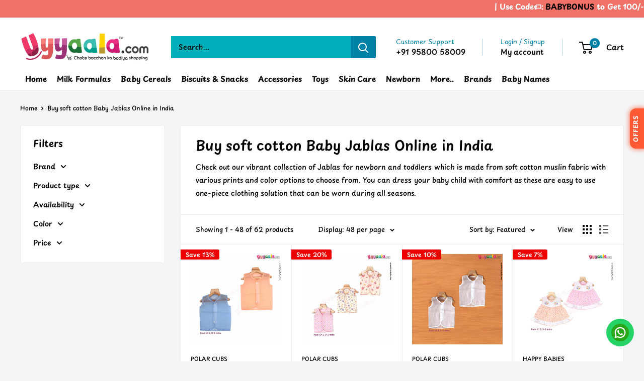

--- FILE ---
content_type: text/html; charset=utf-8
request_url: https://www.uyyaala.com/collections/jablas
body_size: 67268
content:
<!doctype html>

<html class="no-js" lang="en">
  <head>
    <meta charset="utf-8">
    <meta name="viewport" content="width=device-width, initial-scale=1.0, height=device-height, minimum-scale=1.0, maximum-scale=1.0">
    <meta name="theme-color" content="#660066"><link rel="canonical" href="https://www.uyyaala.com/collections/jablas"><link rel="shortcut icon" href="//www.uyyaala.com/cdn/shop/files/loogoo_96x96.png?v=1614367462" type="image/png"><link rel="preload" as="style" href="//www.uyyaala.com/cdn/shop/t/15/assets/theme.css?v=96562921843048298141743588638">
    <link rel="preload" as="script" href="//www.uyyaala.com/cdn/shop/t/15/assets/theme.js?v=1815320689903517791741945354">
    <link rel="preconnect" href="https://cdn.shopify.com">
    <link rel="preconnect" href="https://fonts.shopifycdn.com">
    <link rel="dns-prefetch" href="https://productreviews.shopifycdn.com">
    <link rel="dns-prefetch" href="https://ajax.googleapis.com">
    <link rel="dns-prefetch" href="https://maps.googleapis.com">
    <link rel="dns-prefetch" href="https://maps.gstatic.com">
      
    <style>
    .offers_floating_widget__container__ {
        width: 40px;
        height: 80px;
        position: fixed;
        top: 30%;
        right: 0;
        z-index: 9999999999 !important;
    }

    @keyframes lightsweep {
        0% {
            background-position: 0 0;
        }

        100% {
            background-position: 300px 0;
        }
    }

    .offers_floating__btn__ {
        clip: rect(auto, auto, auto, auto);
        visibility: visible;
        overflow: hidden;
        background-color: #0081a7 ;
        width: 100%;
        height: 100%;
        color: white;
        transform: rotate(180deg);
        writing-mode: vertical-rl;
        display: flex;
        justify-content: center;
        font-size: 12px;
        box-shadow: 3px -2px 8px rgba(138, 138, 138, 0.4);
        cursor: pointer;
        border-radius: 12px;
        font-weight: bold;
        ont-family: "Lato", sans-serif;
    }

    .popup__notify__ {
        background-color: #fff;
        border-radius: 8px;
        padding: 50px 30px;
        box-shadow: rgba(0, 0, 0, 0.24) 0px 1px 3px;
        position: absolute;
        z-index: 25;
        top: 50%;
        left: 50%;
        transform: translate(-50%, -50%);
        max-width: 350px !important;
        display: none;
        width: 95%;
        transition: all .5s;
        padding: 35px 15px;
        max-width: 350px !important;
    }

    @media only screen and (max-width: 767px) {
        .popup__notify__ {
            padding: 35px 15px;
            max-width: 350px !important;
        }
    }

    .popup-close__notify__:after {
        width: 30px;
        content: '╳';
        position: fixed;
        right: 10px;
        top: 10px;
        font-size: 20px;
        line-height: 30px;
        cursor: pointer;
    }

    .popup-btn_trail_session__notify__ {
        cursor: pointer;
        padding: 1rem 2rem;
        border: none;
        background-color: rgb(255, 134, 5) !important;
        color: white;
        font-family: Arial, "Helvetica Neue", Helvetica, sans-serif;
        font-size: 16px;
    }

    .btn_width__notify__ {
        width: 100%;
    }

    .popup-overlay__notify__ {
        position: fixed;
        height: 100%;
        width: 100% !important;
        top: 0;
        right: 0;
        bottom: 0;
        left: 0;
        background: rgba(0, 0, 0, 0.6);
        display: none;
        z-index: 100;
    }

    .available__offers__container__ {
        color: #000;
        font-size: 32px;
        font-weight: bold;
        text-align: center;
    }


    @keyframes color {
        0% {
            color: red;
        }

        100% {
            color: black;
        }
    }

    .margin-bottom__ {
        margin-bottom: 2%;
    }

    .popup-newsletter__title2__ {
        animation: color 1.25s ease-out 0s alternate infinite none running !important;
        font-weight: 500;
        font-family: "Roboto", sans-serif;
        font-style: bold;
        line-height: 1.5;
        margin-bottom: 4.5px !important;
        font-size: 28px;
        text-align: center;
    }

    .popup-newsletter__title__ {
        animation: color 1.25s ease-out 0s alternate infinite none running !important;
        font-weight: 500;
        font-family: "Roboto", sans-serif;
        font-style: italic;
        line-height: 1.5;
        margin-bottom: 4.5px !important;
    }

    .butto__ {
        cursor: pointer;
        /*       padding: 1rem 2rem; */
        border: none;
        background-color: rgb(255, 134, 5) !important;
        color: white;
        font-family: Arial, "Helvetica Neue", Helvetica, sans-serif;
        font-size: 16px;
        box-shadow: 0px 4px 6px rgba(144, 133, 110, .4);
        transition: all .2s ease-in-out;
    }

    .butto:active__ {
        transform: scale(1.1);
        transition: .1s;
    }


    .btn_active__ {
        transform: scale(1.1);
        transition: .1s;
    }



    [id="cleared"] {
        margin-top: 4em;
    }

    .butto__:hover,
    .butto__:focus {
        background: #EA2237;
        color: #fff;
        cursor: pointer;
    }

    .__heading__ {
        color: black;
        text-align: center;
        margin-bottom: 1px;
        margin-top: 2%;
        font-weight: normal;
        line-height: 28px;
        font-size: 15.5px;
        font-family: "Lato", sans-serif;
    }

    .offers_container_content_text__ {
        font-size: 18px;
    }

    .popup_code_copy_text__ {
        font-size: 22px;
    }

    .offers_container_content_text__ {
        font-size: 12px;
        color: gray;
        font-family: "Lato", sans-serif;
    }


    .mg_bt__ {
        margin-bottom: 2%;
    }

    .available__offers__container_content__ {
        font-size: 26px;
        margin: 0;
        color: red;
        font-family: "Roboto", sans-serif !important;
    }

    .use_code_text__ {
        margin: 0;
        margin-bottom: 1.5%;
    }

    .coupon_code_container__.ccc_1__ {
        width: 100%;
        max-width: 350px;
        box-shadow: 0px 4px 6px rgba(176, 176, 176, 0.3);
        padding: 1rem;
    }

    .svg_offers_icon_container__ {
        width: 13%;
    }

    .first_coupon_block_container__ {
        display: flex;
        justify-content: flex-start;
        align-content: center;
        gap: 2%;
        height: 4.5vh;
    }

    .ofc_f_text__ {
        font-size: 12px;
        font-family: "Lato", sans-serif;
        margin: 0;
    }

    .ofc_f_btn__ {
        font-size: 12px;
        font-family: Lato;
        width: 38%;
        background-image: url("data:image/svg+xml,%3csvg width='100%25' height='100%25' xmlns='http://www.w3.org/2000/svg'%3e%3crect width='100%25' height='100%25' fill='none' stroke='black' stroke-width='3' stroke-dasharray='1%2c 8' stroke-dashoffset='1' stroke-linecap='square'/%3e%3c/svg%3e");
    }

    .offers_container_content_final__ {
        display: flex;
        justify-content: center;
        align-items: center;
        gap: 4%;
        margin-top: 2.5%;
    }

    .upi_discount_link_text__ {
        text-decoration: underline;
        font-family: "Lato";
        font-size: 12px;
        color: red;
        text-align: center;
    }

    .not_flex__ {
        display: block;
    }

    .upi_discount_logo_offer_container__ {
        width: 100%;
        display: flex;
        justify-content: center;
        align-items: center;
    }

    .svg_offers_icon_container_offers_logo__ {
        width: 30%;
        display: flex;
        justify-content: center;
        align-items: center;
    }

    .upi_payments_title_heading_container__ {
        width: 70%;
    }

    #offers_upi_svg_logo__ {
        width: 45%;
    }

    .coupon_code_container_upi_discount__ {
        width: 100%;
        max-width: 350px;
        box-shadow: 0px 4px 6px rgba(176, 176, 176, 0.3);
        padding: 1rem;
    }

    .upi_discount_logo_offer_container__ {
        gap: 2px;
    }

    .__heading__ {
        text-align: left;
    }

    #offers_upi_svg_logo__ {
        width: 100%;
    }

    .upi_payments_title_heading_container__ {
        width: 100%;
    }

    .svg_offers_icon_container_offers_logo__ {
        width: 50px;
        justify-content: center;
        align-items: center;
    }

    .upi_discount_link_text__ {
        width: 100%;
        display: block;
    }

    .final_imp_statement_container_content__ {
        color: red;
        font-size: 12px;
        margin-top: 8%;
    }

    .ofc_f_instruct_container_text__ {
        font-size: 10px;
        width: 50px;
        line-height: 1.4;
        font-family: "Lato";
        animation: touch_icon_anime ease-in-out 1s both infinite;
    }

    @keyframes touch_icon_anime {
        0% {
            transform: translateX(0px);
        }

        55% {
            transform: translateX(-10px);
        }

        100% {
            transform: translateX(0px);
        }
    }

    .ofc_f_instruct_container_text__:hover {
        transform: translateX(0px);
    }

@keyframes blinkEffect {
    0% { background-color: #ff5733; box-shadow: 0 0 10px #ff5733; }
    50% { background-color: #ffbd69; box-shadow: 0 0 20px #ffbd69; }
    100% { background-color: #ff5733; box-shadow: 0 0 10px #ff5733; }
}



.offers_floating__btn__ {
    color: white;
    text-transform: uppercase;
    letter-spacing: 1px;
  background-color: #ff5733; /* Solid color */
    animation: blinkEffect 2s infinite alternate;
}

</style>
<div class="offers_floating_widget__container__" id="floating_widget_offers_sect__">
    <p class="offers_floating__btn__">
        OFFERS
    </p>
</div>
<div class="popup-overlay__notify__">
    <div class="popup__notify__">
        <div class="available__offers__container__">
            <p class="available__offers__container_content__">AVAILABLE OFFERS</p>
            <div class="coupon_code_container__ ccc_1__">
                <div class="first_coupon_block_container__">
                    <div class="svg_offers_icon_container__">
                        <svg version="1.1" id="Layer_1__" xmlns="http://www.w3.org/2000/svg"
                            xmlns:xlink="http://www.w3.org/1999/xlink" x="0px" y="0px" viewBox="0 0 300 300"
                            style="enable-background:new 0 0 300 300;" xml:space="preserve">
                            <style type="text/css">
                                .st0__ {
                                    fill: #1CB253;
                                }
                            </style>
                            <path class="st0__"
                                d="M247.09,149.5l-99.15-99.16c-1.32-1.32-3.1-2.05-4.96-2.05h-98.3v98.3c0,1.87,0.74,3.65,2.06,4.96l99.15,99.16  c3.04,3.05,6.75,5.36,10.83,6.75c4.08,1.38,8.43,1.8,12.7,1.24c6.48-0.96,12.45-4.05,16.99-8.77L246.31,190  c4.72-4.53,7.81-10.51,8.78-16.97c0.57-4.28,0.14-8.62-1.25-12.7C252.45,156.24,250.14,152.54,247.09,149.5L247.09,149.5z   M107.86,132.54c-4.17,0-8.24-1.24-11.7-3.54c-3.47-2.32-6.16-5.61-7.76-9.45c-1.6-3.86-2.01-8.1-1.2-12.18  c0.81-4.08,2.82-7.83,5.76-10.78c2.95-2.95,6.7-4.95,10.79-5.77c4.09-0.82,8.32-0.39,12.17,1.2c3.85,1.59,7.14,4.29,9.45,7.75  c2.32,3.46,3.55,7.54,3.55,11.7c0,5.6-2.22,10.95-6.17,14.9C118.81,130.33,113.45,132.54,107.86,132.54z" />
                        </svg>
                    </div>
                   <h3 class="__heading__">100/- off on your order</h3>
                </div>
                <div class="popup-newsletter__content__">
                    <p class="offers_container_content_text__">(order value 1999/- & above)</p>
                </div>
                <div class="offers_container_content_final__">
                    <p class="ofc_f_text__">USE CODE:</p>
                    <div class="ofc_f_btn__" id="ofc_f_code__">BABYBONUS</div>
                    <div class="ofc_f_instruct_container__">
                        <p class="ofc_f_instruct_container_text__">touch to copy code</p>
                    </div>
                </div>
            </div>
            <div class="coupon_code_container__ ccc_1__">
                <div class="first_coupon_block_container__">
                    <div class="svg_offers_icon_container__">
                        <svg version="1.1" id="Layer_1__" xmlns="http://www.w3.org/2000/svg"
                            xmlns:xlink="http://www.w3.org/1999/xlink" x="0px" y="0px" viewBox="0 0 300 300"
                            style="enable-background:new 0 0 300 300;" xml:space="preserve">
                            <style type="text/css">
                                .st0__ {
                                    fill: #1CB253;
                                }
                            </style>
                            <path class="st0__"
                                d="M247.09,149.5l-99.15-99.16c-1.32-1.32-3.1-2.05-4.96-2.05h-98.3v98.3c0,1.87,0.74,3.65,2.06,4.96l99.15,99.16  c3.04,3.05,6.75,5.36,10.83,6.75c4.08,1.38,8.43,1.8,12.7,1.24c6.48-0.96,12.45-4.05,16.99-8.77L246.31,190  c4.72-4.53,7.81-10.51,8.78-16.97c0.57-4.28,0.14-8.62-1.25-12.7C252.45,156.24,250.14,152.54,247.09,149.5L247.09,149.5z   M107.86,132.54c-4.17,0-8.24-1.24-11.7-3.54c-3.47-2.32-6.16-5.61-7.76-9.45c-1.6-3.86-2.01-8.1-1.2-12.18  c0.81-4.08,2.82-7.83,5.76-10.78c2.95-2.95,6.7-4.95,10.79-5.77c4.09-0.82,8.32-0.39,12.17,1.2c3.85,1.59,7.14,4.29,9.45,7.75  c2.32,3.46,3.55,7.54,3.55,11.7c0,5.6-2.22,10.95-6.17,14.9C118.81,130.33,113.45,132.54,107.86,132.54z" />
                        </svg>
                     </div>
                   <h3 class="__heading__">200/- off on your order</h3>
                </div>
                <div class="popup-newsletter__content__">
                    <p class="offers_container_content_text__">Applicable on toys only (order value 1199/- & above)</p>
                </div>
                <div class="offers_container_content_final__">
                    <p class="ofc_f_text__">USE CODE:</p>
                    <div class="ofc_f_btn__" id="ofc_f_code_2__">BABYTOYS</div>
                    <div class="ofc_f_instruct_container__">
                        <p class="ofc_f_instruct_container_text__">touch to copy code</p>
                    </div>
                </div>
            </div>
            <div class="coupon_code_container__ ccc_1__">
                <div class="first_coupon_block_container__">
                    <div class="svg_offers_icon_container__">
                        <svg version="1.1" id="Layer_1__" xmlns="http://www.w3.org/2000/svg"
                            xmlns:xlink="http://www.w3.org/1999/xlink" x="0px" y="0px" viewBox="0 0 300 300"
                            style="enable-background:new 0 0 300 300;" xml:space="preserve">
                            <style type="text/css">
                                .st0__ {
                                    fill: #1CB253;
                                }
                            </style>
                            <path class="st0__"
                                d="M247.09,149.5l-99.15-99.16c-1.32-1.32-3.1-2.05-4.96-2.05h-98.3v98.3c0,1.87,0.74,3.65,2.06,4.96l99.15,99.16  c3.04,3.05,6.75,5.36,10.83,6.75c4.08,1.38,8.43,1.8,12.7,1.24c6.48-0.96,12.45-4.05,16.99-8.77L246.31,190  c4.72-4.53,7.81-10.51,8.78-16.97c0.57-4.28,0.14-8.62-1.25-12.7C252.45,156.24,250.14,152.54,247.09,149.5L247.09,149.5z   M107.86,132.54c-4.17,0-8.24-1.24-11.7-3.54c-3.47-2.32-6.16-5.61-7.76-9.45c-1.6-3.86-2.01-8.1-1.2-12.18  c0.81-4.08,2.82-7.83,5.76-10.78c2.95-2.95,6.7-4.95,10.79-5.77c4.09-0.82,8.32-0.39,12.17,1.2c3.85,1.59,7.14,4.29,9.45,7.75  c2.32,3.46,3.55,7.54,3.55,11.7c0,5.6-2.22,10.95-6.17,14.9C118.81,130.33,113.45,132.54,107.86,132.54z" />
                        </svg>
                   </div>
                           <h3 class="__heading__">75/- off on your prepaid order</h3>
                </div>
                <div class="popup-newsletter__content__">
                    <p class="offers_container_content_text__">(order value 799 & above)</p>
                </div>
                <div class="offers_container_content_final__">
                    <p class="ofc_f_text__">USE CODE:</p>
                    <div class="ofc_f_btn__" id="ofc_f_code_3__">ACCESSORY75</div>
                    <div class="ofc_f_instruct_container__">
                        <p class="ofc_f_instruct_container_text__">touch to copy code</p>
                    </div>
                </div>                              
            </div>
                              
            <div class="coupon_code_container_upi_discount__">
                <div class="first_coupon_block_container_upi_discount__">
                    <div class="upi_discount_logo_offer_container__">
                        <div class="svg_offers_icon_container_offers_logo__">
                            <svg xmlns="http://www.w3.org/2000/svg" xmlns:xlink="http://www.w3.org/1999/xlink"
                                version="1.1" id="offers_upi_svg_logo__" x="0px" y="0px" viewBox="0 0 150 150"
                                style="enable-background:new 0 0 150 150;" xml:space="preserve">
                                <style type="text/css">
                                    .st0__ {
                                        fill: #1FB252;
                                    }
                                </style>
                                <g>
                                    <path class="st0__"
                                        d="M116.86,76.54l5.28-9.12c1.32-2.29,0.53-5.22-1.75-6.54l-9.14-5.28V45.08c0-2.65-2.14-4.78-4.78-4.78H95.95   l-5.28-9.13c-0.63-1.1-1.69-1.9-2.91-2.23c-1.22-0.34-2.53-0.16-3.63,0.48L75,34.69l-9.14-5.28c-2.29-1.33-5.21-0.54-6.53,1.75   l-5.28,9.14H43.52c-2.65,0-4.78,2.14-4.78,4.78v10.52l-9.13,5.28c-1.1,0.63-1.9,1.68-2.23,2.91c-0.32,1.23-0.15,2.53,0.48,3.63   l5.28,9.12l-5.28,9.13c-0.63,1.1-0.81,2.41-0.49,3.63c0.33,1.23,1.13,2.28,2.22,2.91l9.14,5.28v10.52c0,2.65,2.14,4.78,4.78,4.78   h10.53l5.28,9.14c0.63,1.1,1.68,1.9,2.91,2.23l1.23,0.16c0.84,0,1.66-0.22,2.4-0.64L75,118.4l9.14,5.28   c1.1,0.63,2.41,0.8,3.63,0.48c1.22-0.32,2.28-1.12,2.91-2.22l5.28-9.14h10.52c2.65,0,4.78-2.14,4.78-4.78V97.5l9.14-5.28   c2.28-1.33,3.07-4.25,1.75-6.54L116.86,76.54z M63.03,52.58c3.96,0,7.18,3.21,7.18,7.18s-3.21,7.18-7.18,7.18s-7.18-3.21-7.18-7.18   S59.07,52.58,63.03,52.58z M64.47,98.51l-7.65-5.74L85.52,54.5l7.65,5.74L64.47,98.51z M86.96,100.42c-3.96,0-7.18-3.21-7.18-7.18   c0-3.96,3.21-7.18,7.18-7.18s7.18,3.21,7.18,7.18S90.92,100.42,86.96,100.42z" />
                                </g>
                            </svg>
                                    </div>
                        <div class="upi_payments_title_heading_container__">
                            <h3 class="__heading__">Get Extra 2% off on UPI Payments</h3>
                        </div>
                    </div>
                    <div class="upi_discounts_how_to_apply_container__">
                        <a href="https://www.youtube.com/watch?v=381u7KCbLjE" target="_self"
                            class="upi_discount_link_text__">How to apply</a>
                    </div>
                </div>
            </div>
            <div class="final_imp_statement_container__">
                <!-- <p class="final_imp_statement_container_content__"><sup>*</sup> Offers applicable only on prepaid
                    orders</p> -->
              
            </div>
            <span class="popup-close__notify__"></span>
        </div>
    </div>
</div>
<script>

  function copier(variable) {
        return document.querySelector(variable).innerHTML;
    }

  async function copyToClip(param){
    try{
     if(param != ""){
        await navigator.clipboard.writeText(param);
      console.log(`${param}`)
     }
      else{
        throw new error("not working");
      }
    }
    catch(e){
      console.error(e.message);
    }
  }

    function crosser() {
        document.addEventListener("keyup", (event) => {
            if (event.keyCode === 27) {
                document.querySelector(".popup__notify__").style.display = 'none';
                document.querySelector(".popup-overlay__notify__").style.display = 'none';
            }
        })
    }
    const get__offers__button_2 = document.querySelector(".offers_floating__btn__");
    get__offers__button_2.addEventListener("click", (e) => {
        document.querySelector(".popup__notify__").style.display = 'block';
        document.querySelector(".popup-overlay__notify__").style.display = 'block';
    })
    document.querySelector(".popup-close__notify__").addEventListener('click', function () {
        document.querySelector(".popup__notify__").style.display = 'none';
        document.querySelector(".popup-overlay__notify__").style.display = 'none';
    }, false);

  const get_offers = document.querySelectorAll("p.ofc_f_instruct_container_text__");
  
  get_offers.forEach((e)=>{
    e.addEventListener("click",function(event){
      const original = event.target;
    const code = original.parentElement.previousElementSibling.id;
    copyToClip(copier(`#${code}`));
    for(const ele of get_offers){
          ele.innerHTML = "touch to copy code";
          ele.style.animationPlayState = 'running';
    }
    this.innerHTML = "Copied";
    this.style.animationPlayState = "paused";
    },{passive:true});
  });
  
</script>
    <meta property="og:type" content="website">
  <meta property="og:title" content="Buy soft cotton Baby Jablas Online in India">
  <meta property="og:image" content="http://www.uyyaala.com/cdn/shop/products/1_8c89e3f6-f8ee-4f6b-8f37-3ec7e8fe96a8.jpg?v=1636632423">
  <meta property="og:image:secure_url" content="https://www.uyyaala.com/cdn/shop/products/1_8c89e3f6-f8ee-4f6b-8f37-3ec7e8fe96a8.jpg?v=1636632423">
  <meta property="og:image:width" content="1500">
  <meta property="og:image:height" content="1500"><meta property="og:description" content="Shop for Baby Jablas made from soft cotton at uyyaala.com which is tailored from comfort fitting fabric for Baby Boy and Girl that can be easily worn in any season."><meta property="og:url" content="https://www.uyyaala.com/collections/jablas">
<meta property="og:site_name" content="Uyyaala.com"><meta name="twitter:card" content="summary"><meta name="twitter:title" content="Buy soft cotton Baby Jablas Online in India">
  <meta name="twitter:description" content="Check out our vibrant collection of Jablas for newborn and toddlers which is made from soft cotton muslin fabric with various prints and color options to choose from. You can dress your baby child with comfort as these are easy to use one-piece clothing solution that can be worn during all seasons.">
  <meta name="twitter:image" content="https://www.uyyaala.com/cdn/shop/products/1_8c89e3f6-f8ee-4f6b-8f37-3ec7e8fe96a8_600x600_crop_center.jpg?v=1636632423">
    <link rel="preload" href="//www.uyyaala.com/cdn/fonts/playpen_sans/playpensans_n6.81724abcf3bf48628205dd7932ff3f35024d19f6.woff2" as="font" type="font/woff2" crossorigin><link rel="preload" href="//www.uyyaala.com/cdn/fonts/playpen_sans/playpensans_n5.ab3a31f5984f4150b89500a77e8cfe47f1a6854f.woff2" as="font" type="font/woff2" crossorigin><style>
  @font-face {
  font-family: "Playpen Sans";
  font-weight: 600;
  font-style: normal;
  font-display: swap;
  src: url("//www.uyyaala.com/cdn/fonts/playpen_sans/playpensans_n6.81724abcf3bf48628205dd7932ff3f35024d19f6.woff2") format("woff2"),
       url("//www.uyyaala.com/cdn/fonts/playpen_sans/playpensans_n6.ec6968f927c149d67644135a53a7669e15ce0cea.woff") format("woff");
}

  @font-face {
  font-family: "Playpen Sans";
  font-weight: 500;
  font-style: normal;
  font-display: swap;
  src: url("//www.uyyaala.com/cdn/fonts/playpen_sans/playpensans_n5.ab3a31f5984f4150b89500a77e8cfe47f1a6854f.woff2") format("woff2"),
       url("//www.uyyaala.com/cdn/fonts/playpen_sans/playpensans_n5.0d7ab01759964a63d940d31b2b52001627978918.woff") format("woff");
}

@font-face {
  font-family: "Playpen Sans";
  font-weight: 600;
  font-style: normal;
  font-display: swap;
  src: url("//www.uyyaala.com/cdn/fonts/playpen_sans/playpensans_n6.81724abcf3bf48628205dd7932ff3f35024d19f6.woff2") format("woff2"),
       url("//www.uyyaala.com/cdn/fonts/playpen_sans/playpensans_n6.ec6968f927c149d67644135a53a7669e15ce0cea.woff") format("woff");
}



  @font-face {
  font-family: "Playpen Sans";
  font-weight: 700;
  font-style: normal;
  font-display: swap;
  src: url("//www.uyyaala.com/cdn/fonts/playpen_sans/playpensans_n7.84e2bce64d7b86e2563cfe185a8a44942c30b606.woff2") format("woff2"),
       url("//www.uyyaala.com/cdn/fonts/playpen_sans/playpensans_n7.2b2fe7566546f18034d49ae26ded8af2120f1979.woff") format("woff");
}

  
  

  :root {
    --default-text-font-size : 15px;
    --base-text-font-size    : 14px;
    --heading-font-family    : "Playpen Sans", sans-serif;
    --heading-font-weight    : 600;
    --heading-font-style     : normal;
    --text-font-family       : "Playpen Sans", sans-serif;
    --text-font-weight       : 500;
    --text-font-style        : normal;
    --text-font-bolder-weight: 600;
    --text-link-decoration   : underline;

    --text-color               : #000000;
    --text-color-rgb           : 0, 0, 0;
    --heading-color            : #000000;
    --border-color             : #eceaea;
    --border-color-rgb         : 236, 234, 234;
    --form-border-color        : #e0dddd;
    --accent-color             : #660066;
    --accent-color-rgb         : 102, 0, 102;
    --link-color               : #c26f01;
    --link-color-hover         : #764301;
    --background               : #f3f5f6;
    --secondary-background     : #ffffff;
    --secondary-background-rgb : 255, 255, 255;
    --accent-background        : rgba(102, 0, 102, 0.08);

    --input-background: #ffffff;

    --error-color       : #ff0000;
    --error-background  : rgba(255, 0, 0, 0.07);
    --success-color     : #00aa00;
    --success-background: rgba(0, 170, 0, 0.11);

    --primary-button-background      : #0081a7;
    --primary-button-background-rgb  : 0, 129, 167;
    --primary-button-text-color      : #ffffff;
    --secondary-button-background    : #f07167;
    --secondary-button-background-rgb: 240, 113, 103;
    --secondary-button-text-color    : #ffffff;

    --header-background      : #ffffff;
    --header-text-color      : #100f0f;
    --header-light-text-color: #0081a7;
    --header-border-color    : rgba(0, 129, 167, 0.3);
    --header-accent-color    : #0081a7;

    --footer-background-color:    #f3f5f6;
    --footer-heading-text-color:  #660066;
    --footer-body-text-color:     #000000;
    --footer-body-text-color-rgb: 0, 0, 0;
    --footer-accent-color:        #660066;
    --footer-accent-color-rgb:    102, 0, 102;
    --footer-border:              1px solid var(--border-color);
    
    --flickity-arrow-color: #bcb4b4;--product-on-sale-accent           : #ee0000;
    --product-on-sale-accent-rgb       : 238, 0, 0;
    --product-on-sale-color            : #ffffff;
    --product-in-stock-color           : #008a00;
    --product-low-stock-color          : #ee0000;
    --product-sold-out-color           : #8a9297;
    --product-custom-label-1-background: #008a00;
    --product-custom-label-1-color     : #ffffff;
    --product-custom-label-2-background: #00a500;
    --product-custom-label-2-color     : #ffffff;
    --product-review-star-color        : #ffbd00;

    --mobile-container-gutter : 20px;
    --desktop-container-gutter: 40px;

    /* Shopify related variables */
    --payment-terms-background-color: #f3f5f6;
  }
</style>

<script>
  // IE11 does not have support for CSS variables, so we have to polyfill them
  if (!(((window || {}).CSS || {}).supports && window.CSS.supports('(--a: 0)'))) {
    const script = document.createElement('script');
    script.type = 'text/javascript';
    script.src = 'https://cdn.jsdelivr.net/npm/css-vars-ponyfill@2';
    script.onload = function() {
      cssVars({});
    };

    document.getElementsByTagName('head')[0].appendChild(script);
  }
</script>


    <script>window.performance && window.performance.mark && window.performance.mark('shopify.content_for_header.start');</script><meta name="google-site-verification" content="f2g2mZaaaPnw2OVWD4NcnYeaHTnNDY5yY1H1uocHkfU">
<meta name="google-site-verification" content="f2g2mZaaaPnw2OVWD4NcnYeaHTnNDY5yY1H1uocHkfU">
<meta name="google-site-verification" content="pZ5ktl20XmYQl2gvFI0HpbkAagOVi-jFh0UT6qcb9VU">
<meta name="google-site-verification" content="wl0-UHOIPWpaHjzyaSJ9dReGk6hb9a6u84niNh9cw6M">
<meta id="shopify-digital-wallet" name="shopify-digital-wallet" content="/47897346200/digital_wallets/dialog">
<link rel="alternate" type="application/atom+xml" title="Feed" href="/collections/jablas.atom" />
<link rel="next" href="/collections/jablas?page=2">
<link rel="alternate" type="application/json+oembed" href="https://www.uyyaala.com/collections/jablas.oembed">
<script async="async" src="/checkouts/internal/preloads.js?locale=en-IN"></script>
<script id="shopify-features" type="application/json">{"accessToken":"864a56f2e67adb8f2d6007c6a0468cd0","betas":["rich-media-storefront-analytics"],"domain":"www.uyyaala.com","predictiveSearch":true,"shopId":47897346200,"locale":"en"}</script>
<script>var Shopify = Shopify || {};
Shopify.shop = "uyyala-com.myshopify.com";
Shopify.locale = "en";
Shopify.currency = {"active":"INR","rate":"1.0"};
Shopify.country = "IN";
Shopify.theme = {"name":"Uyyaala.6.3.0","id":147997655270,"schema_name":"Warehouse","schema_version":"6.3.0","theme_store_id":871,"role":"main"};
Shopify.theme.handle = "null";
Shopify.theme.style = {"id":null,"handle":null};
Shopify.cdnHost = "www.uyyaala.com/cdn";
Shopify.routes = Shopify.routes || {};
Shopify.routes.root = "/";</script>
<script type="module">!function(o){(o.Shopify=o.Shopify||{}).modules=!0}(window);</script>
<script>!function(o){function n(){var o=[];function n(){o.push(Array.prototype.slice.apply(arguments))}return n.q=o,n}var t=o.Shopify=o.Shopify||{};t.loadFeatures=n(),t.autoloadFeatures=n()}(window);</script>
<script id="shop-js-analytics" type="application/json">{"pageType":"collection"}</script>
<script defer="defer" async type="module" src="//www.uyyaala.com/cdn/shopifycloud/shop-js/modules/v2/client.init-shop-cart-sync_BN7fPSNr.en.esm.js"></script>
<script defer="defer" async type="module" src="//www.uyyaala.com/cdn/shopifycloud/shop-js/modules/v2/chunk.common_Cbph3Kss.esm.js"></script>
<script defer="defer" async type="module" src="//www.uyyaala.com/cdn/shopifycloud/shop-js/modules/v2/chunk.modal_DKumMAJ1.esm.js"></script>
<script type="module">
  await import("//www.uyyaala.com/cdn/shopifycloud/shop-js/modules/v2/client.init-shop-cart-sync_BN7fPSNr.en.esm.js");
await import("//www.uyyaala.com/cdn/shopifycloud/shop-js/modules/v2/chunk.common_Cbph3Kss.esm.js");
await import("//www.uyyaala.com/cdn/shopifycloud/shop-js/modules/v2/chunk.modal_DKumMAJ1.esm.js");

  window.Shopify.SignInWithShop?.initShopCartSync?.({"fedCMEnabled":true,"windoidEnabled":true});

</script>
<script>(function() {
  var isLoaded = false;
  function asyncLoad() {
    if (isLoaded) return;
    isLoaded = true;
    var urls = ["\/\/cdn.shopify.com\/proxy\/07da7c022379f1481cabf7ec1b0a99134e0f3791adc04a9328d0ae5c32e1d5c8\/shopify-script-tags.s3.eu-west-1.amazonaws.com\/smartseo\/instantpage.js?shop=uyyala-com.myshopify.com\u0026sp-cache-control=cHVibGljLCBtYXgtYWdlPTkwMA"];
    for (var i = 0; i < urls.length; i++) {
      var s = document.createElement('script');
      s.type = 'text/javascript';
      s.async = true;
      s.src = urls[i];
      var x = document.getElementsByTagName('script')[0];
      x.parentNode.insertBefore(s, x);
    }
  };
  if(window.attachEvent) {
    window.attachEvent('onload', asyncLoad);
  } else {
    window.addEventListener('load', asyncLoad, false);
  }
})();</script>
<script id="__st">var __st={"a":47897346200,"offset":19800,"reqid":"da38ece0-3cd4-4c7a-bffe-27fb6f502abf-1769808790","pageurl":"www.uyyaala.com\/collections\/jablas","u":"69ca210bf631","p":"collection","rtyp":"collection","rid":232327086232};</script>
<script>window.ShopifyPaypalV4VisibilityTracking = true;</script>
<script id="captcha-bootstrap">!function(){'use strict';const t='contact',e='account',n='new_comment',o=[[t,t],['blogs',n],['comments',n],[t,'customer']],c=[[e,'customer_login'],[e,'guest_login'],[e,'recover_customer_password'],[e,'create_customer']],r=t=>t.map((([t,e])=>`form[action*='/${t}']:not([data-nocaptcha='true']) input[name='form_type'][value='${e}']`)).join(','),a=t=>()=>t?[...document.querySelectorAll(t)].map((t=>t.form)):[];function s(){const t=[...o],e=r(t);return a(e)}const i='password',u='form_key',d=['recaptcha-v3-token','g-recaptcha-response','h-captcha-response',i],f=()=>{try{return window.sessionStorage}catch{return}},m='__shopify_v',_=t=>t.elements[u];function p(t,e,n=!1){try{const o=window.sessionStorage,c=JSON.parse(o.getItem(e)),{data:r}=function(t){const{data:e,action:n}=t;return t[m]||n?{data:e,action:n}:{data:t,action:n}}(c);for(const[e,n]of Object.entries(r))t.elements[e]&&(t.elements[e].value=n);n&&o.removeItem(e)}catch(o){console.error('form repopulation failed',{error:o})}}const l='form_type',E='cptcha';function T(t){t.dataset[E]=!0}const w=window,h=w.document,L='Shopify',v='ce_forms',y='captcha';let A=!1;((t,e)=>{const n=(g='f06e6c50-85a8-45c8-87d0-21a2b65856fe',I='https://cdn.shopify.com/shopifycloud/storefront-forms-hcaptcha/ce_storefront_forms_captcha_hcaptcha.v1.5.2.iife.js',D={infoText:'Protected by hCaptcha',privacyText:'Privacy',termsText:'Terms'},(t,e,n)=>{const o=w[L][v],c=o.bindForm;if(c)return c(t,g,e,D).then(n);var r;o.q.push([[t,g,e,D],n]),r=I,A||(h.body.append(Object.assign(h.createElement('script'),{id:'captcha-provider',async:!0,src:r})),A=!0)});var g,I,D;w[L]=w[L]||{},w[L][v]=w[L][v]||{},w[L][v].q=[],w[L][y]=w[L][y]||{},w[L][y].protect=function(t,e){n(t,void 0,e),T(t)},Object.freeze(w[L][y]),function(t,e,n,w,h,L){const[v,y,A,g]=function(t,e,n){const i=e?o:[],u=t?c:[],d=[...i,...u],f=r(d),m=r(i),_=r(d.filter((([t,e])=>n.includes(e))));return[a(f),a(m),a(_),s()]}(w,h,L),I=t=>{const e=t.target;return e instanceof HTMLFormElement?e:e&&e.form},D=t=>v().includes(t);t.addEventListener('submit',(t=>{const e=I(t);if(!e)return;const n=D(e)&&!e.dataset.hcaptchaBound&&!e.dataset.recaptchaBound,o=_(e),c=g().includes(e)&&(!o||!o.value);(n||c)&&t.preventDefault(),c&&!n&&(function(t){try{if(!f())return;!function(t){const e=f();if(!e)return;const n=_(t);if(!n)return;const o=n.value;o&&e.removeItem(o)}(t);const e=Array.from(Array(32),(()=>Math.random().toString(36)[2])).join('');!function(t,e){_(t)||t.append(Object.assign(document.createElement('input'),{type:'hidden',name:u})),t.elements[u].value=e}(t,e),function(t,e){const n=f();if(!n)return;const o=[...t.querySelectorAll(`input[type='${i}']`)].map((({name:t})=>t)),c=[...d,...o],r={};for(const[a,s]of new FormData(t).entries())c.includes(a)||(r[a]=s);n.setItem(e,JSON.stringify({[m]:1,action:t.action,data:r}))}(t,e)}catch(e){console.error('failed to persist form',e)}}(e),e.submit())}));const S=(t,e)=>{t&&!t.dataset[E]&&(n(t,e.some((e=>e===t))),T(t))};for(const o of['focusin','change'])t.addEventListener(o,(t=>{const e=I(t);D(e)&&S(e,y())}));const B=e.get('form_key'),M=e.get(l),P=B&&M;t.addEventListener('DOMContentLoaded',(()=>{const t=y();if(P)for(const e of t)e.elements[l].value===M&&p(e,B);[...new Set([...A(),...v().filter((t=>'true'===t.dataset.shopifyCaptcha))])].forEach((e=>S(e,t)))}))}(h,new URLSearchParams(w.location.search),n,t,e,['guest_login'])})(!1,!0)}();</script>
<script integrity="sha256-4kQ18oKyAcykRKYeNunJcIwy7WH5gtpwJnB7kiuLZ1E=" data-source-attribution="shopify.loadfeatures" defer="defer" src="//www.uyyaala.com/cdn/shopifycloud/storefront/assets/storefront/load_feature-a0a9edcb.js" crossorigin="anonymous"></script>
<script data-source-attribution="shopify.dynamic_checkout.dynamic.init">var Shopify=Shopify||{};Shopify.PaymentButton=Shopify.PaymentButton||{isStorefrontPortableWallets:!0,init:function(){window.Shopify.PaymentButton.init=function(){};var t=document.createElement("script");t.src="https://www.uyyaala.com/cdn/shopifycloud/portable-wallets/latest/portable-wallets.en.js",t.type="module",document.head.appendChild(t)}};
</script>
<script data-source-attribution="shopify.dynamic_checkout.buyer_consent">
  function portableWalletsHideBuyerConsent(e){var t=document.getElementById("shopify-buyer-consent"),n=document.getElementById("shopify-subscription-policy-button");t&&n&&(t.classList.add("hidden"),t.setAttribute("aria-hidden","true"),n.removeEventListener("click",e))}function portableWalletsShowBuyerConsent(e){var t=document.getElementById("shopify-buyer-consent"),n=document.getElementById("shopify-subscription-policy-button");t&&n&&(t.classList.remove("hidden"),t.removeAttribute("aria-hidden"),n.addEventListener("click",e))}window.Shopify?.PaymentButton&&(window.Shopify.PaymentButton.hideBuyerConsent=portableWalletsHideBuyerConsent,window.Shopify.PaymentButton.showBuyerConsent=portableWalletsShowBuyerConsent);
</script>
<script data-source-attribution="shopify.dynamic_checkout.cart.bootstrap">document.addEventListener("DOMContentLoaded",(function(){function t(){return document.querySelector("shopify-accelerated-checkout-cart, shopify-accelerated-checkout")}if(t())Shopify.PaymentButton.init();else{new MutationObserver((function(e,n){t()&&(Shopify.PaymentButton.init(),n.disconnect())})).observe(document.body,{childList:!0,subtree:!0})}}));
</script>

<script>window.performance && window.performance.mark && window.performance.mark('shopify.content_for_header.end');</script>

    <link rel="stylesheet" href="//www.uyyaala.com/cdn/shop/t/15/assets/theme.css?v=96562921843048298141743588638">

    <script type="application/ld+json">
  {
    "@context": "https://schema.org",
    "@type": "BreadcrumbList",
    "itemListElement": [{
        "@type": "ListItem",
        "position": 1,
        "name": "Home",
        "item": "https://www.uyyaala.com"
      },{
            "@type": "ListItem",
            "position": 2,
            "name": "Buy soft cotton Baby Jablas Online in India",
            "item": "https://www.uyyaala.com/collections/jablas"
          }]
  }
</script>

    <script>
      // This allows to expose several variables to the global scope, to be used in scripts
      window.theme = {
        pageType: "collection",
        cartCount: 0,
        moneyFormat: "₹ {{amount}}",
        moneyWithCurrencyFormat: "₹ {{amount}}",
        currencyCodeEnabled: true,
        showDiscount: true,
        discountMode: "percentage",
        cartType: "message"
      };

      window.routes = {
        rootUrl: "\/",
        rootUrlWithoutSlash: '',
        cartUrl: "\/cart",
        cartAddUrl: "\/cart\/add",
        cartChangeUrl: "\/cart\/change",
        searchUrl: "\/search",
        productRecommendationsUrl: "\/recommendations\/products"
      };

      window.languages = {
        productRegularPrice: "Regular price",
        productSalePrice: "Sale price",
        collectionOnSaleLabel: "Save {{savings}}",
        productFormUnavailable: "Unavailable",
        productFormAddToCart: "Add to cart",
        productFormPreOrder: "Pre-order",
        productFormSoldOut: "Sold out",
        productAdded: "Product has been added to your cart",
        productAddedShort: "Added!",
        shippingEstimatorNoResults: "No shipping could be found for your address.",
        shippingEstimatorOneResult: "There is one shipping rate for your address:",
        shippingEstimatorMultipleResults: "There are {{count}} shipping rates for your address:",
        shippingEstimatorErrors: "There are some errors:"
      };

      document.documentElement.className = document.documentElement.className.replace('no-js', 'js');
    </script><script src="//www.uyyaala.com/cdn/shop/t/15/assets/theme.js?v=1815320689903517791741945354" defer></script>
    <script src="//www.uyyaala.com/cdn/shop/t/15/assets/custom.js?v=102476495355921946141741945354" defer></script><script>
        (function () {
          window.onpageshow = function() {
            // We force re-freshing the cart content onpageshow, as most browsers will serve a cache copy when hitting the
            // back button, which cause staled data
            document.documentElement.dispatchEvent(new CustomEvent('cart:refresh', {
              bubbles: true,
              detail: {scrollToTop: false}
            }));
          };
        })();
      </script><!-- Google Webmaster Tools Site Verification -->
<meta name="google-site-verification" content="WBsZue6Pdw3G6YqN4WeSM6i5FfmuLngW0J_rZziOfHs" />
<!-- BEGIN app block: shopify://apps/klaviyo-email-marketing-sms/blocks/klaviyo-onsite-embed/2632fe16-c075-4321-a88b-50b567f42507 -->












  <script async src="https://static.klaviyo.com/onsite/js/XLN7tC/klaviyo.js?company_id=XLN7tC"></script>
  <script>!function(){if(!window.klaviyo){window._klOnsite=window._klOnsite||[];try{window.klaviyo=new Proxy({},{get:function(n,i){return"push"===i?function(){var n;(n=window._klOnsite).push.apply(n,arguments)}:function(){for(var n=arguments.length,o=new Array(n),w=0;w<n;w++)o[w]=arguments[w];var t="function"==typeof o[o.length-1]?o.pop():void 0,e=new Promise((function(n){window._klOnsite.push([i].concat(o,[function(i){t&&t(i),n(i)}]))}));return e}}})}catch(n){window.klaviyo=window.klaviyo||[],window.klaviyo.push=function(){var n;(n=window._klOnsite).push.apply(n,arguments)}}}}();</script>

  




  <script>
    window.klaviyoReviewsProductDesignMode = false
  </script>







<!-- END app block --><!-- BEGIN app block: shopify://apps/smart-seo/blocks/smartseo/7b0a6064-ca2e-4392-9a1d-8c43c942357b --><meta name="smart-seo-integrated" content="true" /><!-- metatagsSavedToSEOFields: false --><!-- BEGIN app snippet: smartseo.collection.metatags --><!-- collection_seo_template_metafield:  --><title>Buy soft cotton Baby Jablas Online in India</title>
<meta name="description" content="Shop for Baby Jablas made from soft cotton at uyyaala.com which is tailored from comfort fitting fabric for Baby Boy and Girl that can be easily worn in any season." />
<meta name="smartseo-timestamp" content="0" /><!-- END app snippet --><!-- BEGIN app snippet: smartseo.no.index -->





<!-- END app snippet --><!-- END app block --><!-- BEGIN app block: shopify://apps/aj-zipcode-validator/blocks/app-embed/ea3fc2c3-2e25-4cad-99d5-39d982011c28 --><style>
	.ZipCodeRestrict .success_msg.message,.ZipCodeRestrict .estimation_msg.message,.ZipCodeRestrict .error_msg.message,.ZipCodeRestrict .not_valid_error_msg.message, .ZipCodeRestrict .check-validation-msg,.ZipCodeRestrict .aj_exchange_msg.message,.ZipCodeRestrict .aj_cod_msg.message{padding: 5px; margin-top: 10px; margin-bottom: 10px;display:none; padding-left: 10px;}
	.ZipCodeRestrict .zipcodecheck_area img{width: 30px; vertical-align: middle;}
	.ZipCodeRestrict .block_label_text{padding-left: 5px; font-weight: bold;}
	.ZipCodeRestrict .zipcode_validation{padding-bottom: 10px;padding-top: 10px;display:flex;}
	.ZipCodeRestrict .zipcode_input, .aj_waiting_list .zipcode_input{width: 100%; min-height: 40px !important; display: unset;}
	.ZipCodeRestrict .zipcode_submit{border: unset;width: 27%; margin-left: 3%; min-height: 40px; text-align: center;}
	.ZipCodeRestrict .empty_val_error{display:none; padding-bottom: 6px;color: red;}
	.ZipCodeRestrict{width:100%;}
	.iti { width: 100%; }
	.location-popup .zipcode_inputbox{width: 75%; position: relative;}
	.zipcode_inline_view .zipcode_inputbox{position: relative; width: 70%;}
	.zipcode_bar_view .zipcode_inputbox{position: relative;}
  	#zipMicBtn{display: none;}
	.mic {
		background: none;
		border: none;
		padding: 0;
		cursor: pointer;
		display: inline-flex;
		justify-content: center;
		align-items: center;
	}
</style>
<script src="https://cdn.shopify.com/extensions/019ac3fb-5761-7301-a7db-416bf951325a/zipcode-131/assets/zip-jquery-cdn.js" async="async"></script>
<script>
	console.log("here i ammmm");
	
	var product_name = ``;
	var zip_collection_id = [];
	var credit_status = true;
	var product_id = "";
	var product_handle = "";
	var zipcode_html = `<div class="validation_msg"><div class="estimation_msg message" style="background-color:#ffffff;"><span class="estimated_days" style="color:#12803a" >[est_days].</span></div><div class="error_msg message" style="background-color:#b6f53e;"><span style="color:#000000">We might able to deliver this pincode, plz contact our shipping executive +91 9580058009</span></div><div class="not_valid_error_msg message" style="background-color: #b6f53e;"><span style="color:#000000">Please enter a valid pincode</span></div></div><div class="zipcodecheck_area"><img src="https://api-zip-remix.appjetty.com//assets/admin/img/location_icon/location_icon_7.png" alt="check delivery availability11"><span class="block_label_text" style="color:#e81212;">Check Your Pin Code</span><div class="zipcode_validation zipcode_inline_view"><div class="zipcode_inputbox"><input type="text" maxlength="15" id="zipcode_text" class="zipcode_input" name="zipcode_field" placeholder="Enter your Pin code"></div><button class="zipcode_submit" style="background-color: #f07167; color:#ffffff; word-break: break-all;">Check</button></div><div class="empty_val_error" >Please enter zipcode</div><div class="additional_notes" style=color:#ff0000></div></div><div class="waiting_list_msg" style="text-align: center;margin-bottom: 10px;display: none;"><div style="text-align: center;">Sorry, this pincode is not serviceable, please subscribe to our waiting list and we will inform you when we open service in your area.</div></div><div class="contact_details"><div class="customer_email" style="padding-bottom: 10px;display: none;"><input type="text" id="customer_email" class="zipcode_input" name="email_field" placeholder="Enter Email Address" style="width: 100%;"><span class="error" id="req_email" style="color: red;display: none;">Email address is required.</span><span class="error" id="invalid_email" style="color: red;display: none;">Please enter valid email address</span></div><div class="customer_phone" style="padding-bottom: 10px;display: none;"><input type="text"  maxlength="15" id="customer_phone" class="zipcode_input" name="phone_field[main]" style="width: 100%;"><span class="error" id="invalid_phone" style="color: red;"></span></div></div><div class="try_zipcode"><div class="join_waitlist"><button type="button" class="waiting_list_submit" style="background-color: #000000;color:#ffffff;opacity: 1;cursor: pointer;width: 100%;border: unset;min-height: 40px;margin-bottom: 15px;display: none !important;">Join Waiting List</button><span class="waiting_success_msg" style="color: green;display: none;">Successfully added !!</span></div><div class="change_zipcode" id="change_zipcode" style="margin-bottom: 10px; font-weight: 600; text-align: center; display: none;"><u><a href="javascript:void(0)">Try Different Zipcode</a></u></div></div>`;
	var zipcode_app_status = '1';
	var restriction_btn_status = '0';
	var global_restriction_btn_status = '0';
	var add_to_cart_btn_selector = 'add';   
	var button_text = `Check`;
	var estimation_msg = `[est_days].`;
	var zip_prod_config_status = 'specific_prod';
	var domain="www.uyyaala.com";
	var waiting_list_btn_status = '0';
	var checkout_btn_selector = 'checkout';     
	var button_appearance = 'inline_form';	
	var btn_app_product_page = 'prod_manual_integration';	
	var btn_app_cart_page = 'none';	
	var btn_app_home_page = 'none';
	var modal_popup = 'popup_on_first_page';  
	var popup_pre_prod_message = `Please {%startlink%}set a valid delivery location{%endlink%} in order to add this product to the cart.`;
	var popup_pre_prod_message_text_size = `12`;
	var popup_post_prod_message = `Please {%startlink%}try different zipcode{%endlink%} in order to add this product to the cart.`;
	var popup_post_prod_message_text_size = `12`;
	var icon_color = '#ffffff';	
	var icon_size = '30';	
	var button_position = 'bottom_right';	
	var button_bg_color = '#000000';	
	var button_margin = '10';	
	var button_padding = '10';
	var distance_from_bottom = '20';
	var distance_from_right = '20';	
	var distance_from_left = '20';
	var enable_checkout_button = '0';
	var checkout_btn_txt = `Hey, As we don't provide service in your area {zipcode}, you won't be able to place this order.`;
	var floating_icon = '1';
	var inline_header = '1';
	var header_html = `<div></div>`;
	var zip_global = `specific_prod`;
	var zipcode_logs_status = `0`;
	var aj_google_map_key = ``;
	var location_detection_status = `0`;
	var popup_header_html = `<div></div>`;
	var global_validation_html = ``;
	var delivery_success_text = `Delivery is available to [aj_pincode]`;
	var delivery_unsuccess_text = `Delivery is not available to [aj_pincode]`;
	var upper_header_text = `Hello`;
	var header_lower_text = `Check your Zipcode`;
	var header_text_after_zipcode = `Deliver to`;
	var template_name = 'collection';
	var selected_plan = '2';
	var zipcode_check_compulsory_status = ``;
	var restrict_store_entry_status = ``;
	var exchange_and_return_msg = ``;
	var customer_zipcode = ``;
	var autodetected_customer_zipcode_status = ``;
	var popup_background_option = ``;
	var popup_background_image = ``;
	var hide_auto_showing_popup = 0;
	var add_to_cart_parent_depth = 0;
	
	function inlineform(){
		  
	}
	if(typeof jQuery == 'undefined'){
		var headTag = document.getElementsByTagName("head")[0];
		var jqTag   = document.createElement('script');
		jqTag.type  = 'text/javascript';
		jqTag.src   = 'https://ajax.googleapis.com/ajax/libs/jquery/3.7.1/jquery.min.js';
		jqTag.onload = inlineform;
		headTag.appendChild(jqTag);
	}else{
		inlineform();
	}

	document.addEventListener("DOMContentLoaded", () => {
		if(button_appearance == 'modal_popup'){
			const cardBody = document.querySelector(".ZipCodeRestrict .card-body");
			const icon = document.getElementById("zipcode_modal_popup_icon");
			if (popup_background_option === "image") {
				const img = new Image();
				img.src = popup_background_image;

				img.onload = function () {
					cardBody.style.background = `url(${img.src}) center center / cover no-repeat`;
					cardBody.style.display = "block";
					cardBody.style.opacity = "1";
					icon.style.opacity = "1";
				};
			}else{
				cardBody.style.display = "block";
				cardBody.style.opacity = "1";
				icon.style.opacity = "1";
			}
		}
	});

  	document.addEventListener("DOMContentLoaded", () => {
		var mic = document.querySelector(".mic");
		const SpeechRecognition = window.SpeechRecognition || window.webkitSpeechRecognition;
		const zipMicBtn = document.getElementById("zipMicBtn");
		const zipcodeText = document.getElementById("zipcode_text");
		const zipcodeSubmit = document.querySelector(".zipcode_submit");
		if (!SpeechRecognition) {
			$('#zipMicBtn').hide();
			return false;
		}else{
			$('#zipMicBtn').show();
			const recognition = new SpeechRecognition();
			recognition.continuous = false; 
			recognition.lang = "en-US";
			

			if (!zipMicBtn || !zipcodeText || !zipcodeSubmit) {
				return;
			}

			zipMicBtn.addEventListener("click", () => {
				console.log("Microphone button clicked. Starting speech recognition...");
				recognition.start();
			});
			recognition.onspeechstart = () => {
				console.log("Speech detected...");
			};

			recognition.onresult = (event) => {
				console.log('hiii...');
				const transcript = event.results[0][0].transcript.trim();
				console.log("Transcript received:", transcript);
				zipcodeText.value = transcript;
				zipcodeSubmit.click();
				const path = mic.querySelector("svg path");
				if (path) {
					path.setAttribute("fill", "#333333"); // Set the green color
				}
			};
			recognition.onspeechend = () => {
				console.log("Speech ended.");
				mic.classList.remove("listening");
				const path = mic.querySelector("svg path");
				if (path) {
					path.setAttribute("fill", "#333333"); // Set the green color
				}
			};
			recognition.onerror = (event) => {
				const path = mic.querySelector("svg path");
				if (path) {
					// Update the fill attribute directly
					path.setAttribute("fill", "#333333"); // Set the green color
				}
				console.error("Speech recognition error:", event.error);
			};
			mic.addEventListener("click", function () {
				mic.classList.add("listening");
				const path = mic.querySelector("svg path");
				if (path) {
					// Update the fill attribute directly
					path.setAttribute("fill", "#26A559"); // Set the green color
				}
			});
		}
	});
	var customCss = ``;
	var styleElement = document.createElement('style');
	styleElement.type = 'text/css';
	if (styleElement.styleSheet) {
		styleElement.styleSheet.cssText = customCss;
	} else {
		styleElement.appendChild(document.createTextNode(customCss));
	}
	document.head.appendChild(styleElement);
</script>

	<script src=" https://cdn.shopify.com/extensions/019ac3fb-5761-7301-a7db-416bf951325a/zipcode-131/assets/zipcoderestrict.js " defer></script>
	<link href="//cdn.shopify.com/extensions/019ac3fb-5761-7301-a7db-416bf951325a/zipcode-131/assets/zipcoderestrict.css" rel="stylesheet" type="text/css" media="all" />
 
<script src="https://cdnjs.cloudflare.com/ajax/libs/intl-tel-input/17.0.13/js/intlTelInput.min.js" crossorigin="anonymous" referrerpolicy="no-referrer" defer></script>
<link rel="stylesheet" href="https://cdnjs.cloudflare.com/ajax/libs/intl-tel-input/17.0.13/css/intlTelInput.css" crossorigin="anonymous" referrerpolicy="no-referrer" />
<!-- END app block --><!-- BEGIN app block: shopify://apps/variant-title-king/blocks/starapps-vtk-embed/b9b7a642-58c3-4fe1-8f1b-ed3e502da04b -->
<script >
    window.vtkData = function() {return {"shop":{"shopify_domain":"uyyala-com.myshopify.com","enable":true,"default_language":"en"},"app_setting":{"template":"{product_title} {option1} {option2}{option3}","title_selector":".product-meta__title","template_compiled":["{product_title}","{option1}","{option2}","{option3}"],"value_seperator":"{space}-{space}","products_updated":true,"collection_title_selector":"","products_deleted_at":null,"product_data_source":"js"},"product_options":[],"storefront_access_token":null};}
</script>
<script src=https://cdn.shopify.com/extensions/019a53d4-c1ea-7fb2-998c-0a892b8b43c3/variant_title_king-14/assets/variant-title-king.min.js async></script>

<!-- END app block --><!-- BEGIN app block: shopify://apps/tipo-related-products/blocks/app-embed/75cf2d86-3988-45e7-8f28-ada23c99704f --><script type="text/javascript">
  
    
    
    var Globo = Globo || {};
    window.Globo.RelatedProducts = window.Globo.RelatedProducts || {}; window.moneyFormat = "₹ {{amount}}"; window.shopCurrency = "INR";
    window.globoRelatedProductsConfig = {
      __webpack_public_path__ : "https://cdn.shopify.com/extensions/019c0dec-9568-7841-9298-4ffecb4afb17/globo-also-bought-cross-sell-123/assets/", apiUrl: "https://related-products.globo.io/api", alternateApiUrl: "https://related-products.globo.io",
      shop: "uyyala-com.myshopify.com", domain: "www.uyyaala.com",themeOs20: true, page: 'collection',
      customer:null,
      urls:  { search: "\/search", collection: "\/collections" },
      translation: {"add_to_cart":"Add to cart","added_to_cart":"Added to cart","add_selected_to_cart":"Add selected to cart","added_selected_to_cart":"Added selected to cart","sale":"Sale","total_price":"Total price:","this_item":"This item:","sold_out":"Sold out","add_to_cart_short":"ADD","added_to_cart_short":"ADDED"},
      settings: {"hidewatermark":false,"redirect":true,"new_tab":true,"image_ratio":"400:500","hidden_tags":null,"exclude_tags":null,"carousel_autoplay":true,"carousel_disable_in_mobile":false,"carousel_items":"20","discount":{"enable":false,"condition":"any","type":"percentage","value":10},"sold_out":false,"carousel_loop":true,"carousel_rtl":false,"visible_tags":null},
      boughtTogetherIds: {},
      trendingProducts: [6174048813208,6977073938584,7802153599206,9022820352230,7068982870168,9363361431782,9022819041510,6601487876248,6601779576984,9370026574054,6273914077336,6908857614488,8109831848166,8109802062054,7919458156774,7069022552216,6789951914136,8072300134630,7876823384294,7069046210712,7069044474008,6227918946456,8729555828966,8291098722534,8729746079974,7525507006694,7525503828198,7525495800038,7520604127462,6889558933656,8178078318822,6276392681624,8023166845158,7500228559078,6185786966168,9409632501990,8674261041382,8924262465766,6672730194072,6885649744024,6210206105752,6210200731800,6210214592664,8135683014886,6889439690904,6889783001240,6889763504280,6889788768408,6565143281816,8924260466918],
      productBoughtTogether: {"type":"product_bought_together","enable":true,"title":{"text":"Frequently Bought Together","color":"#212121","fontSize":"25","align":"left"},"subtitle":{"text":null,"color":"#212121","fontSize":"18"},"limit":8,"maxWidth":1170,"conditions":[{"id":"bought_together","status":0},{"id":"manual","status":0},{"id":"vendor","type":"same","status":0},{"id":"type","type":"same","status":0},{"id":"collection","type":"same","status":0},{"id":"tags","type":"same","status":1},{"id":"global","status":0}],"template":{"id":"1","elements":["price","addToCartBtn","variantSelector","saleLabel"],"productTitle":{"fontSize":"15","color":"#212121"},"productPrice":{"fontSize":"14","color":"#212121"},"productOldPrice":{"fontSize":16,"color":"#919191"},"button":{"fontSize":"14","color":"#ffffff","backgroundColor":"#212121"},"saleLabel":{"color":"#fff","backgroundColor":"#c00000"},"this_item":true,"selected":true},"random":false,"discount":true},
      productRelated: {"type":"product_related","enable":true,"title":{"text":"Related products","color":"#212121","fontSize":"25","align":"center"},"subtitle":{"text":null,"color":"#212121","fontSize":"18"},"limit":50,"maxWidth":1400,"conditions":[{"id":"manual","status":0},{"id":"bought_together","status":0},{"id":"vendor","type":"same","status":0},{"id":"type","type":"same","status":1},{"id":"collection","type":"same","status":0},{"id":"tags","type":"same","status":0,"rules":["Brand_Barbie"]},{"id":"global","status":0}],"template":{"id":"1","elements":["price","addToCartBtn","variantSelector","saleLabel"],"productTitle":{"fontSize":"15","color":"#212121"},"productPrice":{"fontSize":"14","color":"#212121"},"productOldPrice":{"fontSize":16,"color":"#919191"},"button":{"fontSize":"14","color":"#ffffff","backgroundColor":"#212121"},"saleLabel":{"color":"#fff","backgroundColor":"#c00000"},"this_item":false,"selected":false},"random":false,"discount":false},
      cart: {"type":"cart","enable":true,"title":{"text":"What else do you need?","color":"#212121","fontSize":"20","align":"left"},"subtitle":{"text":null,"color":"#212121","fontSize":"18"},"limit":10,"maxWidth":1170,"conditions":[{"id":"manual","status":0},{"id":"bought_together","status":0},{"id":"tags","type":"same","status":1},{"id":"global","status":1}],"template":{"id":"1","elements":["price","addToCartBtn","variantSelector","saleLabel"],"productTitle":{"fontSize":"14","color":"#212121"},"productPrice":{"fontSize":"14","color":"#212121"},"productOldPrice":{"fontSize":16,"color":"#919191"},"button":{"fontSize":"15","color":"#ffffff","backgroundColor":"#212121"},"saleLabel":{"color":"#fff","backgroundColor":"#c00000"},"this_item":true,"selected":true},"random":false,"discount":false,"position":"bottom"},
      basis_collection_handle: 'globo_basis_collection',
      widgets: [],
      offers: [],
      view_name: 'globo.alsobought', cart_properties_name: '_bundle', upsell_properties_name: '_upsell_bundle',
      discounted_ids: [],discount_min_amount: 0,offerdiscounted_ids: [],offerdiscount_min_amount: 0,data: {},cartdata:{ ids: [],handles: [], vendors: [], types: [], tags: [], collections: [] },upselldatas:{},cartitems:[],cartitemhandles: [],manualCollectionsDatas: {},layouts: [],
      no_image_url: "https://cdn.shopify.com/s/images/admin/no-image-large.gif",
      manualRecommendations:[], manualVendors:[], manualTags:[], manualProductTypes:[], manualCollections:[],
      app_version : 2,
      collection_handle: "jablas", curPlan :  "FREE" ,
    }; globoRelatedProductsConfig.settings.hidewatermark= true; 
    
</script>
<style>
  
</style>
<script>
  document.addEventListener('DOMContentLoaded', function () {
    document.querySelectorAll('[class*=globo_widget_]').forEach(function (el) {
      if (el.clientWidth < 600) {
        el.classList.add('globo_widget_mobile');
      }
    });
  });
</script>

<!-- BEGIN app snippet: globo-alsobought-style -->
<style>
    .ga-products-box .ga-product_image:after{padding-top:100%;}
    @media only screen and (max-width:749px){.return-link-wrapper{margin-bottom:0 !important;}}
    
        
        
            
                
                
                  .ga-products-box .ga-product_image:after{padding-top:125.0%;}
                
            
        
    
    

            #ga-cart{max-width:1170px;margin:15px auto} #ga-cart h2{color:#212121;font-size:20px;text-align:left} #ga-cart .ga-subtitle{color:#212121;font-size:16px;text-align:left} #ga-cart .ga-product_title, #ga-cart select.ga-product_variant_select{color:#212121;font-size:14px} #ga-cart span.ga-product_price{color:#212121;font-size:14px} #ga-cart .ga-product_oldprice{color:#919191;font-size:14px} #ga-cart button.ga-product_addtocart, #ga-cart button.ga-addalltocart{color:#fff;background-color:#212121;font-size:15px} #ga-cart .ga-label_sale{color:#fff;background-color:#c00000}
        

</style>
<!-- END app snippet --><!-- BEGIN app snippet: globo-alsobought-template -->
<script id="globoRelatedProductsTemplate2" type="template/html">
  {% if box.template.id == 1 or box.template.id == '1' %}
  <div id="{{box.id}}" data-title="{{box.title.text | escape}}" class="ga ga-template_1 ga-products-box ga-template_themeid_{{ theme_store_id  }}"> {% if box.title and box.title.text and box.title.text != '' %} <h2 class="ga-title section-title"> <span>{{box.title.text}}</span> </h2> {% endif %} {% if box.subtitle and box.subtitle.text and box.subtitle.text != '' %} <div class="ga-subtitle">{{box.subtitle.text}}</div> {% endif %} <div class="ga-products"> <div class="ga-carousel_wrapper"> <div class="ga-carousel gowl-carousel" data-products-count="{{products.size}}"> {% for product in products %} {% assign first_available_variant = false %} {% for variant in product.variants %} {% if first_available_variant == false and variant.available %} {% assign first_available_variant = variant %} {% endif %} {% endfor %} {% if first_available_variant == false %} {% assign first_available_variant = product.variants[0] %} {% endif %} {% if product.images[0] %} {% assign featured_image = product.images[0] | img_url: '350x' %} {% else %} {% assign featured_image = no_image_url | img_url: '350x' %} {% endif %} <div class="ga-product" data-product-id="{{product.id}}"> <a {% if settings.new_tab %} target="_blank" {% endif %} href="/products/{{product.handle}}"> {% if box.template.elements contains 'saleLabel' and first_available_variant.compare_at_price > first_available_variant.price %} <span class="ga-label ga-label_sale">{{translation.sale}}</span> {% endif %} {% unless product.available %} <span class="ga-label ga-label_sold">{{translation.sold_out}}</span> {% endunless %} <div class="ga-product_image ga-product_image_{{product.id}}" id="ga-product_image_{{product.id}}" style="background-image: url('{{featured_image}}')"> <span></span> </div> </a> <a class="ga-product_title  " {% if settings.new_tab %} target="_blank" {% endif %} href="/products/{{product.handle}}">{{product.title}}</a> {% assign variants_size = product.variants | size %} <div class="ga-product_variants-container{% unless box.template.elements contains 'variantSelector' %} ga-hide{% endunless %}"> <select aria-label="Variant" class="ga-product_variant_select {% if variants_size == 1 %}ga-hide{% endif %}"> {% for variant in product.variants %} <option {% if first_available_variant.id == variant.id %} selected {% endif %} {% unless variant.available %} disabled {% endunless %} data-image="{% if variant.featured_image %}{{variant.featured_image.src | img_url: '350x'}}{% else %}{{featured_image}}{% endif %}" data-available="{{variant.available}}" data-compare_at_price="{{variant.compare_at_price}}" data-price="{{variant.price}}" value="{{variant.id}}">{{variant.title}} {% unless variant.available %} - {{translation.sold_out}} {% endunless %} </option> {% endfor %} </select> </div> {% if settings.setHideprice %} {% else %} {% if box.template.elements contains 'price' %} <span class="ga-product_price-container"> <span class="ga-product_price money   {% if first_available_variant.compare_at_price > first_available_variant.price %} ga-product_have_oldprice {% endif %}">{{first_available_variant.price | money}}</span> {% if first_available_variant.compare_at_price > first_available_variant.price %} <s class="ga-product_oldprice money">{{first_available_variant.compare_at_price | money}}</s> {% endif %} </span> {% endif %} {% if box.template.elements contains 'addToCartBtn' %} <button class="ga-product_addtocart" type="button" data-add="{{translation.add_to_cart}}" data-added="{{translation.added_to_cart}}">{{translation.add_to_cart}}</button> {% endif %} {% endif %} </div> {% endfor %} </div> </div> {%- unless settings.hidewatermark == true -%} <p style="text-align: right;font-size:small;display: inline-block !important; width: 100%;">{% if settings.copyright !='' %}{{ settings.copyright }}{%- endif -%}</p>{%- endunless -%} </div> </div>
  {% elsif box.template.id == 2 or box.template.id == '2' %}
  <div id="{{box.id}}" data-title="{{box.title.text | escape}}" class="ga ga-template_2 ga-products-box "> {% if box.title and box.title.text and box.title.text != '' %} <h2 class="ga-title section-title "> <span>{{box.title.text}}</span> </h2> {% endif %} {% if box.subtitle and box.subtitle.text and box.subtitle.text != '' %} <div class="ga-subtitle">{{box.subtitle.text}}</div> {% endif %} {% assign total_price = 0 %} {% assign total_sale_price = 0 %} <div class="ga-products"> <div class="ga-products_image"> {% for product in products %} {% assign first_available_variant = false %} {% for variant in product.variants %} {% if first_available_variant == false and variant.available %} {% assign first_available_variant = variant %} {% endif %} {% endfor %} {% if first_available_variant == false %} {% assign first_available_variant = product.variants[0] %} {% endif %} {% if first_available_variant.available and box.template.selected %} {% assign total_price = total_price | plus: first_available_variant.price %} {% if first_available_variant.compare_at_price > first_available_variant.price %} {% assign total_sale_price = total_sale_price | plus: first_available_variant.compare_at_price %} {% else %} {% assign total_sale_price = total_sale_price | plus: first_available_variant.price %} {% endif %} {% endif %} {% if product.images[0] %} {% assign featured_image = product.images[0] | img_url: '350x' %} {% else %} {% assign featured_image = no_image_url | img_url: '350x' %} {% endif %} <div class="ga-product {% if forloop.last %}last{% endif %}" id="ga-product_{{product.id}}"> <a {% if settings.new_tab %} target="_blank" {% endif %} href="/products/{{product.handle}}"> {% unless product.available %} <span class="ga-label ga-label_sold">{{translation.sold_out}}</span> {% endunless %} <img class="ga-product_image_{{product.id}}" id="ga-product_image_{{product.id}}" src="{{featured_image}}" alt="{{product.title}}"/> </a> </div> {% endfor %} {% if settings.setHideprice %} {% else %} <div class="ga-product-form {% unless total_price > 0 %}ga-hide{% endunless %}"> {% if box.template.elements contains 'price' %} <div> {{translation.total_price}} <span class="ga-product_price ga-product_totalprice money">{{total_price | money}}</span> <span class="ga-product_oldprice ga-product_total_sale_price money {% if total_price >= total_sale_price %} ga-hide {% endif %}">{{ total_sale_price | money}}</span> </div> {% endif %} {% if box.template.elements contains 'addToCartBtn' %} <button class="ga-addalltocart" type="button" data-add="{{translation.add_selected_to_cart}}" data-added="{{translation.added_selected_to_cart}}">{{translation.add_selected_to_cart}}</button> {% endif %} </div> {% endif %} </div> </div> <ul class="ga-products-input"> {% for product in products %} {% assign first_available_variant = false %} {% for variant in product.variants %} {% if first_available_variant == false and variant.available %} {% assign first_available_variant = variant %} {% endif %} {% endfor %} {% if first_available_variant == false %} {% assign first_available_variant = product.variants[0] %} {% endif %} {% if product.images[0] %} {% assign featured_image = product.images[0] | img_url: '350x' %} {% else %} {% assign featured_image = no_image_url | img_url: '350x' %} {% endif %} <li class="ga-product{% unless box.template.selected %} ga-deactive{% endunless %}" data-product-id="{{product.id}}"> <input {% unless product.available %} disabled {% endunless %} class="selectedItem" {% if box.template.selected and product.available == true %} checked {% endif %} type="checkbox" value="{{product.id}}"/> <a class="ga-product_title" {% if settings.new_tab %} target="_blank" {% endif %} href="/products/{{product.handle}}"> {% if product.id == cur_product_id %} <strong>{{translation.this_item}} </strong> {% endif %} {{product.title}} {% unless product.available %} - {{translation.sold_out}} {% endunless %} </a> {% assign variants_size = product.variants | size %} <div class="ga-product_variants-container{% unless box.template.elements contains 'variantSelector' %} ga-hide{% endunless %}"> <select {% unless product.available %} disabled {% endunless %} aria-label="Variant" class="ga-product_variant_select {% if variants_size == 1 %}ga-hide{% endif %}"> {% for variant in product.variants %} <option {% if first_available_variant.id == variant.id %} selected {% endif %} {% unless variant.available %} disabled {% endunless %} data-image="{% if variant.featured_image %}{{variant.featured_image.src | img_url: '100x'}}{% else %}{{featured_image}}{% endif %}" data-available="{{variant.available}}" data-compare_at_price="{{variant.compare_at_price}}" data-price="{{variant.price}}" value="{{variant.id}}">{{variant.title}} {% unless variant.available %} - {{translation.sold_out}} {% endunless %} </option> {% endfor %} </select> </div> {% if settings.setHideprice %} {% else %} {% if box.template.elements contains 'price' %} <span class="ga-product_price-container"> <span class="ga-product_price money   {% if first_available_variant.compare_at_price > first_available_variant.price %} ga-product_have_oldprice {% endif %}">{{first_available_variant.price | money}}</span> {% if first_available_variant.compare_at_price > first_available_variant.price %} <s class="ga-product_oldprice money">{{first_available_variant.compare_at_price | money}}</s> {% endif %} </span> {% endif %} {% endif %} </li> {% endfor %} </ul> {%- unless settings.hidewatermark == true -%} <p style="text-align: right;font-size:small;display: inline-block !important; width: 100%;"> {% if settings.copyright !='' %} {{ settings.copyright }} {%- endif -%} </p> {%- endunless -%} </div>
  {% elsif box.template.id == 3 or box.template.id == '3' %}
  <div id="{{box.id}}" data-title="{{box.title.text | escape}}" class="ga ga-template_3 ga-products-box  "> {% if box.title and box.title.text and box.title.text != '' %} <h2 class="ga-title section-title "> <span>{{box.title.text}}</span> </h2> {% endif %} {% if box.subtitle and box.subtitle.text and box.subtitle.text != '' %} <div class="ga-subtitle">{{box.subtitle.text}}</div> {% endif %} {% assign total_price = 0 %} {% assign total_sale_price = 0 %} <div class="ga-products"> <ul class="ga-products-table"> {% for product in products %} {% assign first_available_variant = false %} {% for variant in product.variants %} {% if first_available_variant == false and variant.available %} {% assign first_available_variant = variant %} {% endif %} {% endfor %} {% if first_available_variant == false %} {% assign first_available_variant = product.variants[0] %} {% endif %} {% if first_available_variant.available and box.template.selected %} {% assign total_price = total_price | plus: first_available_variant.price %} {% if first_available_variant.compare_at_price > first_available_variant.price %} {% assign total_sale_price = total_sale_price | plus: first_available_variant.compare_at_price %} {% else %} {% assign total_sale_price = total_sale_price | plus: first_available_variant.price %} {% endif %} {% endif %} {% if product.images[0] %} {% assign featured_image = product.images[0] | img_url: '100x' %} {% else %} {% assign featured_image = no_image_url | img_url: '100x' %} {% endif %} <li class="ga-product{% unless box.template.selected %} ga-deactive{% endunless %}" data-product-id="{{product.id}}"> <div class="product_main"> <input {% unless product.available %} disabled {% endunless %} class="selectedItem" {% if box.template.selected and product.available == true %} checked {% endif %} type="checkbox" value=""/> <a {% if settings.new_tab %} target="_blank" {% endif %} href="/products/{{product.handle}}" class="ga-products_image"> {% unless product.available %} <span class="ga-label ga-label_sold">{{translation.sold_out}}</span> {% endunless %} <span> <img class="ga-product_image_{{product.id}}" id="ga-product_image_{{product.id}}" src="{{featured_image}}" alt="{{product.title}}"/> </span> </a> <div> <a class="ga-product_title" {% if settings.new_tab %} target="_blank" {% endif %} href="/products/{{product.handle}}"> {% if product.id == cur_product_id %} <strong>{{translation.this_item}} </strong> {% endif %} {{product.title}} {% unless product.available %} - {{translation.sold_out}} {% endunless %} </a> </div> </div> {% assign variants_size = product.variants | size %} <div class="ga-product_variants-container{% unless box.template.elements contains 'variantSelector' %} ga-hide{% endunless %}"> <select {% unless product.available %} disabled {% endunless %} aria-label="Variant" class="ga-product_variant_select {% if variants_size == 1 %}ga-hide{% endif %}"> {% for variant in product.variants %} <option {% if first_available_variant.id == variant.id %} selected {% endif %} {% unless variant.available %} disabled {% endunless %} data-image="{% if variant.featured_image %}{{variant.featured_image.src | img_url: '100x'}}{% else %}{{featured_image}}{% endif %}" data-available="{{variant.available}}" data-compare_at_price="{{variant.compare_at_price}}" data-price="{{variant.price}}" value="{{variant.id}}">{{variant.title}} {% unless variant.available %} - {{translation.sold_out}} {% endunless %} </option> {% endfor %} </select> </div> {% if settings.setHideprice %} {% else %} {% if box.template.elements contains 'price' %} <span class="ga-product_price-container"> <span class="ga-product_price money   {% if first_available_variant.compare_at_price > first_available_variant.price %} ga-product_have_oldprice {% endif %}">{{first_available_variant.price | money}}</span> {% if first_available_variant.compare_at_price > first_available_variant.price %} <s class="ga-product_oldprice money">{{first_available_variant.compare_at_price | money}}</s> {% endif %} </span> {% endif %} {% endif %} </li> {% endfor %} </ul> {% if settings.setHideprice %} {% else %} <div class="ga-product-form{% unless box.template.selected or total_price > 0 %} ga-hide{% endunless %}"> {% if box.template.elements contains 'price' %} <div>{{translation.total_price}} <span class="ga-product_price ga-product_totalprice money">{{total_price | money}}</span> <span class="ga-product_oldprice ga-product_total_sale_price money {% if total_price >= total_sale_price %} ga-hide {% endif %}">{{ total_sale_price | money}}</span> </div> {% endif %} {% if box.template.elements contains 'addToCartBtn' %} <button class="ga-addalltocart" type="button" data-add="{{translation.add_selected_to_cart}}" data-added="{{translation.added_selected_to_cart}}">{{translation.add_selected_to_cart}}</button> {% endif %} </div> {% endif %} </div> {%- unless settings.hidewatermark == true -%} <p style="text-align: right;font-size:small;display: inline-block !important; width: 100%;"> {% if settings.copyright !='' %} {{ settings.copyright }} {%- endif -%} </p> {%- endunless -%} </div>
  {% elsif box.template.id == 4 or box.template.id == '4' %}
  <div id="{{box.id}}" data-title="{{box.title.text | escape}}" class="ga ga-template_4 ga-products-box"> {% if box.title and box.title.text and box.title.text != '' %} <h2 class="ga-title section-title"> <span>{{box.title.text}}</span> </h2> {% endif %} {% if box.subtitle and box.subtitle.text and box.subtitle.text != '' %} <div class="ga-subtitle">{{box.subtitle.text}}</div> {% endif %} {% assign total_price = 0 %} <div class="ga-products"> <div class="ga-products_wrapper"> <ul class="ga-related-products" data-products-count="{{products.size}}"> {% for product in products %} {% assign first_available_variant = false %} {% for variant in product.variants %} {% if first_available_variant == false and variant.available %} {% assign first_available_variant = variant %} {% endif %} {% endfor %} {% if first_available_variant == false %} {% assign first_available_variant = product.variants[0] %} {% endif %} {% if first_available_variant.available and box.template.selected %} {% assign total_price = total_price | plus: first_available_variant.price %} {% endif %} {% if product.images[0] %} {% assign featured_image = product.images[0] | img_url: '350x' %} {% else %} {% assign featured_image = no_image_url | img_url: '350x' %} {% endif %} <li class="ga-product" data-product-id="{{product.id}}"> <div class="ga-product-wp"> <a {% if settings.new_tab %} target="_blank" {% endif %} href="/products/{{product.handle}}"> {% if box.template.elements contains 'saleLabel' and first_available_variant.compare_at_price > first_available_variant.price %} <span class="ga-label ga-label_sale">{{translation.sale}}</span> {% endif %} {% unless product.available %} <span class="ga-label ga-label_sold">{{translation.sold_out}}</span> {% endunless %} <div class="ga-product_image ga-product_image_{{product.id}}" id="ga-product_image_{{product.id}}" style="background-image: url('{{featured_image}}')"> <span></span> </div> </a> <a class="ga-product_title " {% if settings.new_tab %} target="_blank" {% endif %} href="/products/{{product.handle}}">{{product.title}}</a> {% assign variants_size = product.variants | size %} <div class="ga-product_variants-container{% unless box.template.elements contains 'variantSelector' %} ga-hide{% endunless %}"> <select aria-label="Variant" class="ga-product_variant_select {% if variants_size == 1 %}ga-hide{% endif %}"> {% for variant in product.variants %} <option {% if first_available_variant.id == variant.id %} selected {% endif %} {% unless variant.available %} disabled {% endunless %} data-image="{% if variant.featured_image %}{{variant.featured_image.src | img_url: '350x'}}{% else %}{{featured_image}}{% endif %}" data-available="{{variant.available}}" data-compare_at_price="{{variant.compare_at_price}}" data-price="{{variant.price}}" value="{{variant.id}}">{{variant.title}} {% unless variant.available %} - {{translation.sold_out}} {% endunless %} </option> {% endfor %} </select> </div> {% if settings.setHideprice %} {% else %} {% if box.template.elements contains 'price' %} <span class="ga-product_price-container"> <span class="ga-product_price money  {% if first_available_variant.compare_at_price > first_available_variant.price %} ga-product_have_oldprice {% endif %}">{{first_available_variant.price | money}}</span> {% if first_available_variant.compare_at_price > first_available_variant.price %} <s class="ga-product_oldprice money">{{first_available_variant.compare_at_price | money}}</s> {% endif %} </span> {% endif %} {% endif %} </div> </li> {% endfor %} </ul> {% if settings.setHideprice %} {% else %} <div class="ga-product-form{% unless box.template.selected or total_price > 0 %} ga-hide{% endunless %}"> {% if box.template.elements contains 'price' %} <div class="ga-total-box">{{translation.total_price}} <span class="ga-product_price ga-product_totalprice money">{{total_price | money}}</span> </div> {% endif %} {% if box.template.elements contains 'addToCartBtn' %} <button class="ga-addalltocart" type="button" data-add="{{translation.add_selected_to_cart}}" data-added="{{translation.added_selected_to_cart}}">{{translation.add_selected_to_cart}}</button> {% endif %} </div> {% endif %} </div> </div> {%- unless settings.hidewatermark == true -%} <p style="text-align: right;font-size:small;display: inline-block !important; width: 100%;"> {% if settings.copyright !='' %} {{ settings.copyright }} {%- endif -%} </p> {%- endunless -%} </div>
  {% elsif box.template.id == 5 or box.template.id == '5' %}
  <div id="{{box.id}}" data-title="{{box.title.text | escape}}" class="ga ga-template_5 ga-products-box"> {% if box.title and box.title.text and box.title.text != '' %} <h2 class="ga-title section-title"> <span>{{box.title.text}}</span> </h2> {% endif %} {% if box.subtitle and box.subtitle.text and box.subtitle.text != '' %} <div class="ga-subtitle">{{box.subtitle.text}}</div> {% endif %} {% assign total_price = 0 %} <div class="ga-products"> <div class="ga-products_wrapper"> <ul class="ga-related-vertical" data-products-count="{{products.size}}"> {% for product in products %} {% assign first_available_variant = false %} {% for variant in product.variants %} {% if first_available_variant == false and variant.available %} {% assign first_available_variant = variant %} {% endif %} {% endfor %} {% if first_available_variant == false %} {% assign first_available_variant = product.variants[0] %} {% endif %} {% if first_available_variant.available and box.template.selected %} {% assign total_price = total_price | plus: first_available_variant.price %} {% endif %} {% if product.images[0] %} {% assign featured_image = product.images[0] | img_url: '350x' %} {% else %} {% assign featured_image = no_image_url | img_url: '350x' %} {% endif %} <li class="ga-product" data-product-id="{{product.id}}"> <a class="ga-product-image-wp" {% if settings.new_tab %} target="_blank" {% endif %} href="/products/{{product.handle}}"> {% if box.template.elements contains 'saleLabel' and first_available_variant.compare_at_price > first_available_variant.price %} <span class="ga-label ga-label_sale">{{translation.sale}}</span> {% endif %} {% unless product.available %} <span class="ga-label ga-label_sold">{{translation.sold_out}}</span> {% endunless %} <div class="ga-product_image ga-product_image_{{product.id}}" id="ga-product_image_{{product.id}}" style="background-image: url('{{featured_image}}')"> <span></span> </div> </a> <div class="ga-related-vertical-content"> <a class="ga-product_title " {% if settings.new_tab %} target="_blank" {% endif %} href="/products/{{product.handle}}">{{product.title}}</a> {% assign variants_size = product.variants | size %} <div class="ga-product_variants-container{% unless box.template.elements contains 'variantSelector' %} ga-hide{% endunless %}"> <select aria-label="Variant" class="ga-product_variant_select {% if variants_size == 1 %}ga-hide{% endif %}"> {% for variant in product.variants %} <option {% if first_available_variant.id == variant.id %} selected {% endif %} {% unless variant.available %} disabled {% endunless %} data-image="{% if variant.featured_image %}{{variant.featured_image.src | img_url: '350x'}}{% else %}{{featured_image}}{% endif %}" data-available="{{variant.available}}" data-compare_at_price="{{variant.compare_at_price}}" data-price="{{variant.price}}" value="{{variant.id}}">{{variant.title}} {% unless variant.available %} - {{translation.sold_out}} {% endunless %} </option> {% endfor %} </select> </div> {% if settings.setHideprice %} {% else %} {% if box.template.elements contains 'price' %} <span class="ga-product_price-container"> <span class="ga-product_price money  {% if first_available_variant.compare_at_price > first_available_variant.price %} ga-product_have_oldprice {% endif %}">{{first_available_variant.price | money}}</span> {% if first_available_variant.compare_at_price > first_available_variant.price %} <s class="ga-product_oldprice money">{{first_available_variant.compare_at_price | money}}</s> {% endif %} </span> {% endif %} {% endif %} </div> {% if settings.setHideprice %} {% else %} {% if box.template.elements contains 'addToCartBtn' %} <div class="ga-product_addtocart_wp"> <button class="ga-product_addtocart" type="button" data-add="{{translation.add_to_cart}}" data-added="{{translation.added_to_cart}}">{{translation.add_to_cart}}</button> </div> {% endif %} {% endif %} </li> {% endfor %} </ul> </div> </div> {%- unless settings.hidewatermark == true -%} <p style="text-align: right;font-size:small;display: inline-block !important; width: 100%;"> {% if settings.copyright !='' %} {{ settings.copyright }} {%- endif -%} </p> {%- endunless -%} </div>
  {% elsif box.template.id == 6 or box.template.id == '6' %}
  <div id="{{box.id}}" data-title="{{box.title.text | escape}}" class="ga ga-template_6 ga-products-box"> {% if box.title and box.title.text and box.title.text != '' %} <h2 class="ga-title section-title"> <span>{{box.title.text}}</span> </h2> {% endif %} {% if box.subtitle and box.subtitle.text and box.subtitle.text != '' %} <div class="ga-subtitle">{{box.subtitle.text}}</div> {% endif %} <div class="ga-products"> <div class="ga-carousel_wrapper"> <div class="ga-carousel gowl-carousel" data-products-count="{{products.size}}"> {% for product in products %} {% assign first_available_variant = false %} {% for variant in product.variants %} {% if first_available_variant == false and variant.available %} {% assign first_available_variant = variant %} {% endif %} {% endfor %} {% if first_available_variant == false %} {% assign first_available_variant = product.variants[0] %} {% endif %} {% if product.images[0] %} {% assign featured_image = product.images[0] | img_url: '350x' %} {% else %} {% assign featured_image = no_image_url | img_url: '350x' %} {% endif %} <div class="ga-product" data-product-id="{{product.id}}"> <a class="ga-product-image-wp" {% if settings.new_tab %} target="_blank" {% endif %} href="/products/{{product.handle}}"> {% if box.template.elements contains 'saleLabel' and first_available_variant.compare_at_price > first_available_variant.price %} <span class="ga-label ga-label_sale">{{translation.sale}}</span> {% endif %} {% unless product.available %} <span class="ga-label ga-label_sold">{{translation.sold_out}}</span> {% endunless %} <div class="ga-product_image ga-product_image_{{product.id}}" id="ga-product_image_{{product.id}}" style="background-image: url('{{featured_image}}')"> <span></span> </div> </a> <div class="ga-related-vertical-content"> <a class="ga-product_title " {% if settings.new_tab %} target="_blank" {% endif %} href="/products/{{product.handle}}">{{product.title}}</a> {% assign variants_size = product.variants | size %} <div class="ga-product_variants-container{% unless box.template.elements contains 'variantSelector' %} ga-hide{% endunless %}"> <select aria-label="Variant" class="ga-product_variant_select {% if variants_size == 1 %}ga-hide{% endif %}"> {% for variant in product.variants %} <option {% if first_available_variant.id == variant.id %} selected {% endif %} {% unless variant.available %} disabled {% endunless %} data-image="{% if variant.featured_image %}{{variant.featured_image.src | img_url: '350x'}}{% else %}{{featured_image}}{% endif %}" data-available="{{variant.available}}" data-compare_at_price="{{variant.compare_at_price}}" data-price="{{variant.price}}" value="{{variant.id}}">{{variant.title}} {% unless variant.available %} - {{translation.sold_out}} {% endunless %} </option> {% endfor %} </select> </div> {% if settings.setHideprice %} {% else %} {% if box.template.elements contains 'price' %} <span class="ga-product_price-container"> <span class="ga-product_price money  {% if first_available_variant.compare_at_price > first_available_variant.price %} ga-product_have_oldprice {% endif %}">{{first_available_variant.price | money}}</span> {% if first_available_variant.compare_at_price > first_available_variant.price %} <s class="ga-product_oldprice money">{{first_available_variant.compare_at_price | money}}</s> {% endif %} </span> {% endif %} {% if box.template.elements contains 'addToCartBtn' %} <button class="ga-product_addtocart" type="button" data-add="{{translation.add_to_cart}}" data-added="{{translation.added_to_cart}}">{{translation.add_to_cart}}</button> {% endif %} {% endif %} </div> </div> {% endfor %} </div> </div> </div> {%- unless settings.hidewatermark == true -%} <p style="text-align: right;font-size:small;display: inline-block !important; width: 100%;"> {% if settings.copyright !='' %} {{ settings.copyright }} {%- endif -%} </p> {%- endunless -%} </div>
  {% endif %}
</script>

<!-- END app snippet -->
<!-- END app block --><script src="https://cdn.shopify.com/extensions/019c0dec-9568-7841-9298-4ffecb4afb17/globo-also-bought-cross-sell-123/assets/globo.alsobought.min.js" type="text/javascript" defer="defer"></script>
<link href="https://monorail-edge.shopifysvc.com" rel="dns-prefetch">
<script>(function(){if ("sendBeacon" in navigator && "performance" in window) {try {var session_token_from_headers = performance.getEntriesByType('navigation')[0].serverTiming.find(x => x.name == '_s').description;} catch {var session_token_from_headers = undefined;}var session_cookie_matches = document.cookie.match(/_shopify_s=([^;]*)/);var session_token_from_cookie = session_cookie_matches && session_cookie_matches.length === 2 ? session_cookie_matches[1] : "";var session_token = session_token_from_headers || session_token_from_cookie || "";function handle_abandonment_event(e) {var entries = performance.getEntries().filter(function(entry) {return /monorail-edge.shopifysvc.com/.test(entry.name);});if (!window.abandonment_tracked && entries.length === 0) {window.abandonment_tracked = true;var currentMs = Date.now();var navigation_start = performance.timing.navigationStart;var payload = {shop_id: 47897346200,url: window.location.href,navigation_start,duration: currentMs - navigation_start,session_token,page_type: "collection"};window.navigator.sendBeacon("https://monorail-edge.shopifysvc.com/v1/produce", JSON.stringify({schema_id: "online_store_buyer_site_abandonment/1.1",payload: payload,metadata: {event_created_at_ms: currentMs,event_sent_at_ms: currentMs}}));}}window.addEventListener('pagehide', handle_abandonment_event);}}());</script>
<script id="web-pixels-manager-setup">(function e(e,d,r,n,o){if(void 0===o&&(o={}),!Boolean(null===(a=null===(i=window.Shopify)||void 0===i?void 0:i.analytics)||void 0===a?void 0:a.replayQueue)){var i,a;window.Shopify=window.Shopify||{};var t=window.Shopify;t.analytics=t.analytics||{};var s=t.analytics;s.replayQueue=[],s.publish=function(e,d,r){return s.replayQueue.push([e,d,r]),!0};try{self.performance.mark("wpm:start")}catch(e){}var l=function(){var e={modern:/Edge?\/(1{2}[4-9]|1[2-9]\d|[2-9]\d{2}|\d{4,})\.\d+(\.\d+|)|Firefox\/(1{2}[4-9]|1[2-9]\d|[2-9]\d{2}|\d{4,})\.\d+(\.\d+|)|Chrom(ium|e)\/(9{2}|\d{3,})\.\d+(\.\d+|)|(Maci|X1{2}).+ Version\/(15\.\d+|(1[6-9]|[2-9]\d|\d{3,})\.\d+)([,.]\d+|)( \(\w+\)|)( Mobile\/\w+|) Safari\/|Chrome.+OPR\/(9{2}|\d{3,})\.\d+\.\d+|(CPU[ +]OS|iPhone[ +]OS|CPU[ +]iPhone|CPU IPhone OS|CPU iPad OS)[ +]+(15[._]\d+|(1[6-9]|[2-9]\d|\d{3,})[._]\d+)([._]\d+|)|Android:?[ /-](13[3-9]|1[4-9]\d|[2-9]\d{2}|\d{4,})(\.\d+|)(\.\d+|)|Android.+Firefox\/(13[5-9]|1[4-9]\d|[2-9]\d{2}|\d{4,})\.\d+(\.\d+|)|Android.+Chrom(ium|e)\/(13[3-9]|1[4-9]\d|[2-9]\d{2}|\d{4,})\.\d+(\.\d+|)|SamsungBrowser\/([2-9]\d|\d{3,})\.\d+/,legacy:/Edge?\/(1[6-9]|[2-9]\d|\d{3,})\.\d+(\.\d+|)|Firefox\/(5[4-9]|[6-9]\d|\d{3,})\.\d+(\.\d+|)|Chrom(ium|e)\/(5[1-9]|[6-9]\d|\d{3,})\.\d+(\.\d+|)([\d.]+$|.*Safari\/(?![\d.]+ Edge\/[\d.]+$))|(Maci|X1{2}).+ Version\/(10\.\d+|(1[1-9]|[2-9]\d|\d{3,})\.\d+)([,.]\d+|)( \(\w+\)|)( Mobile\/\w+|) Safari\/|Chrome.+OPR\/(3[89]|[4-9]\d|\d{3,})\.\d+\.\d+|(CPU[ +]OS|iPhone[ +]OS|CPU[ +]iPhone|CPU IPhone OS|CPU iPad OS)[ +]+(10[._]\d+|(1[1-9]|[2-9]\d|\d{3,})[._]\d+)([._]\d+|)|Android:?[ /-](13[3-9]|1[4-9]\d|[2-9]\d{2}|\d{4,})(\.\d+|)(\.\d+|)|Mobile Safari.+OPR\/([89]\d|\d{3,})\.\d+\.\d+|Android.+Firefox\/(13[5-9]|1[4-9]\d|[2-9]\d{2}|\d{4,})\.\d+(\.\d+|)|Android.+Chrom(ium|e)\/(13[3-9]|1[4-9]\d|[2-9]\d{2}|\d{4,})\.\d+(\.\d+|)|Android.+(UC? ?Browser|UCWEB|U3)[ /]?(15\.([5-9]|\d{2,})|(1[6-9]|[2-9]\d|\d{3,})\.\d+)\.\d+|SamsungBrowser\/(5\.\d+|([6-9]|\d{2,})\.\d+)|Android.+MQ{2}Browser\/(14(\.(9|\d{2,})|)|(1[5-9]|[2-9]\d|\d{3,})(\.\d+|))(\.\d+|)|K[Aa][Ii]OS\/(3\.\d+|([4-9]|\d{2,})\.\d+)(\.\d+|)/},d=e.modern,r=e.legacy,n=navigator.userAgent;return n.match(d)?"modern":n.match(r)?"legacy":"unknown"}(),u="modern"===l?"modern":"legacy",c=(null!=n?n:{modern:"",legacy:""})[u],f=function(e){return[e.baseUrl,"/wpm","/b",e.hashVersion,"modern"===e.buildTarget?"m":"l",".js"].join("")}({baseUrl:d,hashVersion:r,buildTarget:u}),m=function(e){var d=e.version,r=e.bundleTarget,n=e.surface,o=e.pageUrl,i=e.monorailEndpoint;return{emit:function(e){var a=e.status,t=e.errorMsg,s=(new Date).getTime(),l=JSON.stringify({metadata:{event_sent_at_ms:s},events:[{schema_id:"web_pixels_manager_load/3.1",payload:{version:d,bundle_target:r,page_url:o,status:a,surface:n,error_msg:t},metadata:{event_created_at_ms:s}}]});if(!i)return console&&console.warn&&console.warn("[Web Pixels Manager] No Monorail endpoint provided, skipping logging."),!1;try{return self.navigator.sendBeacon.bind(self.navigator)(i,l)}catch(e){}var u=new XMLHttpRequest;try{return u.open("POST",i,!0),u.setRequestHeader("Content-Type","text/plain"),u.send(l),!0}catch(e){return console&&console.warn&&console.warn("[Web Pixels Manager] Got an unhandled error while logging to Monorail."),!1}}}}({version:r,bundleTarget:l,surface:e.surface,pageUrl:self.location.href,monorailEndpoint:e.monorailEndpoint});try{o.browserTarget=l,function(e){var d=e.src,r=e.async,n=void 0===r||r,o=e.onload,i=e.onerror,a=e.sri,t=e.scriptDataAttributes,s=void 0===t?{}:t,l=document.createElement("script"),u=document.querySelector("head"),c=document.querySelector("body");if(l.async=n,l.src=d,a&&(l.integrity=a,l.crossOrigin="anonymous"),s)for(var f in s)if(Object.prototype.hasOwnProperty.call(s,f))try{l.dataset[f]=s[f]}catch(e){}if(o&&l.addEventListener("load",o),i&&l.addEventListener("error",i),u)u.appendChild(l);else{if(!c)throw new Error("Did not find a head or body element to append the script");c.appendChild(l)}}({src:f,async:!0,onload:function(){if(!function(){var e,d;return Boolean(null===(d=null===(e=window.Shopify)||void 0===e?void 0:e.analytics)||void 0===d?void 0:d.initialized)}()){var d=window.webPixelsManager.init(e)||void 0;if(d){var r=window.Shopify.analytics;r.replayQueue.forEach((function(e){var r=e[0],n=e[1],o=e[2];d.publishCustomEvent(r,n,o)})),r.replayQueue=[],r.publish=d.publishCustomEvent,r.visitor=d.visitor,r.initialized=!0}}},onerror:function(){return m.emit({status:"failed",errorMsg:"".concat(f," has failed to load")})},sri:function(e){var d=/^sha384-[A-Za-z0-9+/=]+$/;return"string"==typeof e&&d.test(e)}(c)?c:"",scriptDataAttributes:o}),m.emit({status:"loading"})}catch(e){m.emit({status:"failed",errorMsg:(null==e?void 0:e.message)||"Unknown error"})}}})({shopId: 47897346200,storefrontBaseUrl: "https://www.uyyaala.com",extensionsBaseUrl: "https://extensions.shopifycdn.com/cdn/shopifycloud/web-pixels-manager",monorailEndpoint: "https://monorail-edge.shopifysvc.com/unstable/produce_batch",surface: "storefront-renderer",enabledBetaFlags: ["2dca8a86"],webPixelsConfigList: [{"id":"945127654","configuration":"{\"accountID\":\"XLN7tC\"}","eventPayloadVersion":"v1","runtimeContext":"STRICT","scriptVersion":"cbf4a80740670c5ae93d33dc67925b9a","type":"APP","apiClientId":123074,"privacyPurposes":["ANALYTICS","MARKETING"],"dataSharingAdjustments":{"protectedCustomerApprovalScopes":["read_customer_address","read_customer_email","read_customer_name","read_customer_personal_data","read_customer_phone"]}},{"id":"694485222","configuration":"{\"pixel_id\":\"279851473801680\",\"pixel_type\":\"facebook_pixel\"}","eventPayloadVersion":"v1","runtimeContext":"OPEN","scriptVersion":"ca16bc87fe92b6042fbaa3acc2fbdaa6","type":"APP","apiClientId":2329312,"privacyPurposes":["ANALYTICS","MARKETING","SALE_OF_DATA"],"dataSharingAdjustments":{"protectedCustomerApprovalScopes":["read_customer_address","read_customer_email","read_customer_name","read_customer_personal_data","read_customer_phone"]}},{"id":"493551846","configuration":"{\"config\":\"{\\\"pixel_id\\\":\\\"G-TFRC8LVJPM\\\",\\\"target_country\\\":\\\"IN\\\",\\\"gtag_events\\\":[{\\\"type\\\":\\\"begin_checkout\\\",\\\"action_label\\\":[\\\"G-TFRC8LVJPM\\\",\\\"AW-451437428\\\/SNBRCI_pk_4BEPTGodcB\\\"]},{\\\"type\\\":\\\"search\\\",\\\"action_label\\\":[\\\"G-TFRC8LVJPM\\\",\\\"AW-451437428\\\/zwc9CIrqk_4BEPTGodcB\\\"]},{\\\"type\\\":\\\"view_item\\\",\\\"action_label\\\":[\\\"G-TFRC8LVJPM\\\",\\\"AW-451437428\\\/pW-OCInpk_4BEPTGodcB\\\",\\\"MC-KR9R3WP419\\\"]},{\\\"type\\\":\\\"purchase\\\",\\\"action_label\\\":[\\\"G-TFRC8LVJPM\\\",\\\"AW-451437428\\\/dN2tCIbpk_4BEPTGodcB\\\",\\\"MC-KR9R3WP419\\\"]},{\\\"type\\\":\\\"page_view\\\",\\\"action_label\\\":[\\\"G-TFRC8LVJPM\\\",\\\"AW-451437428\\\/fl2JCIPpk_4BEPTGodcB\\\",\\\"MC-KR9R3WP419\\\"]},{\\\"type\\\":\\\"add_payment_info\\\",\\\"action_label\\\":[\\\"G-TFRC8LVJPM\\\",\\\"AW-451437428\\\/Q_SqCI3qk_4BEPTGodcB\\\"]},{\\\"type\\\":\\\"add_to_cart\\\",\\\"action_label\\\":[\\\"G-TFRC8LVJPM\\\",\\\"AW-451437428\\\/W09BCIzpk_4BEPTGodcB\\\"]}],\\\"enable_monitoring_mode\\\":false}\"}","eventPayloadVersion":"v1","runtimeContext":"OPEN","scriptVersion":"b2a88bafab3e21179ed38636efcd8a93","type":"APP","apiClientId":1780363,"privacyPurposes":[],"dataSharingAdjustments":{"protectedCustomerApprovalScopes":["read_customer_address","read_customer_email","read_customer_name","read_customer_personal_data","read_customer_phone"]}},{"id":"50331878","eventPayloadVersion":"1","runtimeContext":"LAX","scriptVersion":"1","type":"CUSTOM","privacyPurposes":["ANALYTICS","MARKETING","PREFERENCES","SALE_OF_DATA"],"name":"button"},{"id":"shopify-app-pixel","configuration":"{}","eventPayloadVersion":"v1","runtimeContext":"STRICT","scriptVersion":"0450","apiClientId":"shopify-pixel","type":"APP","privacyPurposes":["ANALYTICS","MARKETING"]},{"id":"shopify-custom-pixel","eventPayloadVersion":"v1","runtimeContext":"LAX","scriptVersion":"0450","apiClientId":"shopify-pixel","type":"CUSTOM","privacyPurposes":["ANALYTICS","MARKETING"]}],isMerchantRequest: false,initData: {"shop":{"name":"Uyyaala.com","paymentSettings":{"currencyCode":"INR"},"myshopifyDomain":"uyyala-com.myshopify.com","countryCode":"IN","storefrontUrl":"https:\/\/www.uyyaala.com"},"customer":null,"cart":null,"checkout":null,"productVariants":[],"purchasingCompany":null},},"https://www.uyyaala.com/cdn","1d2a099fw23dfb22ep557258f5m7a2edbae",{"modern":"","legacy":""},{"shopId":"47897346200","storefrontBaseUrl":"https:\/\/www.uyyaala.com","extensionBaseUrl":"https:\/\/extensions.shopifycdn.com\/cdn\/shopifycloud\/web-pixels-manager","surface":"storefront-renderer","enabledBetaFlags":"[\"2dca8a86\"]","isMerchantRequest":"false","hashVersion":"1d2a099fw23dfb22ep557258f5m7a2edbae","publish":"custom","events":"[[\"page_viewed\",{}],[\"collection_viewed\",{\"collection\":{\"id\":\"232327086232\",\"title\":\"Buy soft cotton Baby Jablas Online in India\",\"productVariants\":[{\"price\":{\"amount\":139.0,\"currencyCode\":\"INR\"},\"product\":{\"title\":\"SNUG UP Sleeveless Baby Jabla Set, Front Opening Button Model, Premium Quality Cotton Baby Wear, (0-3M), 2Pack - Orange \u0026 Blue\",\"vendor\":\"Polar Cubs\",\"id\":\"6783623299224\",\"untranslatedTitle\":\"SNUG UP Sleeveless Baby Jabla Set, Front Opening Button Model, Premium Quality Cotton Baby Wear, (0-3M), 2Pack - Orange \u0026 Blue\",\"url\":\"\/products\/snug-up-sleeveless-baby-jabla-set-front-opening-button-model-premium-quality-cotton-baby-wear-0-3m-2pack-orange-blue\",\"type\":\"Jablas\"},\"id\":\"40087143940248\",\"image\":{\"src\":\"\/\/www.uyyaala.com\/cdn\/shop\/products\/1_8c89e3f6-f8ee-4f6b-8f37-3ec7e8fe96a8.jpg?v=1636632423\"},\"sku\":\"ZQWV1\",\"title\":\"Default Title\",\"untranslatedTitle\":\"Default Title\"},{\"price\":{\"amount\":239.0,\"currencyCode\":\"INR\"},\"product\":{\"title\":\"POLAR CUBS Sleeveless Baby Jabla Set, Front Opening Button Model, Premium Quality Cotton Baby Wear, Assorted Prints, (0-3M), 3Pack - Multicolor\",\"vendor\":\"Polar Cubs\",\"id\":\"6773388869784\",\"untranslatedTitle\":\"POLAR CUBS Sleeveless Baby Jabla Set, Front Opening Button Model, Premium Quality Cotton Baby Wear, Assorted Prints, (0-3M), 3Pack - Multicolor\",\"url\":\"\/products\/polar-cubs-sleeveless-baby-jabla-set-front-opening-button-model-premium-quality-cotton-baby-wear-assorted-prints-0-3m-3pack-multicolor-1\",\"type\":\"Jablas\"},\"id\":\"40043473109144\",\"image\":{\"src\":\"\/\/www.uyyaala.com\/cdn\/shop\/products\/1_710d7bc6-a473-496e-a5bc-ca6c873feba4.jpg?v=1636550616\"},\"sku\":\"ZQYU2\",\"title\":\"Default Title\",\"untranslatedTitle\":\"Default Title\"},{\"price\":{\"amount\":198.0,\"currencyCode\":\"INR\"},\"product\":{\"title\":\"POLAR CUBS Sleeveless Baby Jabla Set, Front Opening Button Model, Premium Quality Glasco Cotton Baby Wear, 2 Pack, (0-3M) - White\",\"vendor\":\"Polar Cubs\",\"id\":\"6782351966360\",\"untranslatedTitle\":\"POLAR CUBS Sleeveless Baby Jabla Set, Front Opening Button Model, Premium Quality Glasco Cotton Baby Wear, 2 Pack, (0-3M) - White\",\"url\":\"\/products\/polar-cubs-sleeveless-baby-jabla-set-front-opening-button-model-premium-quality-glasco-cotton-baby-wear-2-pack-0-3m-white\",\"type\":\"Jablas\"},\"id\":\"40078924546200\",\"image\":{\"src\":\"\/\/www.uyyaala.com\/cdn\/shop\/products\/3s-min.jpg?v=1622014855\"},\"sku\":\"ZRAM4\",\"title\":\"Default Title\",\"untranslatedTitle\":\"Default Title\"},{\"price\":{\"amount\":369.0,\"currencyCode\":\"INR\"},\"product\":{\"title\":\"Sleeveless Baby Frock Dress in Premium Cotton Fabric, (2 Pack) - Pink \u0026 Peach\",\"vendor\":\"Happy Babies\",\"id\":\"6780367110296\",\"untranslatedTitle\":\"Sleeveless Baby Frock Dress in Premium Cotton Fabric, (2 Pack) - Pink \u0026 Peach\",\"url\":\"\/products\/half-sleeve-baby-frock-front-open-button-model-premium-quality-cotton-flower-print-2-pack-pink-peach-0-3m\",\"type\":\"Frocks\"},\"id\":\"40070681329816\",\"image\":{\"src\":\"\/\/www.uyyaala.com\/cdn\/shop\/products\/1-min_9dba4dad-cc2b-4e8a-b4d8-c9af8b85a623.jpg?v=1636719501\"},\"sku\":\"ZQYS3\",\"title\":\"Default Title\",\"untranslatedTitle\":\"Default Title\"},{\"price\":{\"amount\":179.0,\"currencyCode\":\"INR\"},\"product\":{\"title\":\"SNUG UP Half Sleeve Baby Jabla Set, Front Opening Button Model, Premium Quality Cotton Baby Wear, Car \u0026 Bear Print, (0-3M), 2Pack - Pink \u0026 Peach\",\"vendor\":\"Snug up\",\"id\":\"6783710101656\",\"untranslatedTitle\":\"SNUG UP Half Sleeve Baby Jabla Set, Front Opening Button Model, Premium Quality Cotton Baby Wear, Car \u0026 Bear Print, (0-3M), 2Pack - Pink \u0026 Peach\",\"url\":\"\/products\/snug-up-half-sleeve-baby-jabla-set-front-opening-button-model-premium-quality-cotton-baby-wear-car-bear-print-0-3m-2pack-pink-peach\",\"type\":\"Jablas\"},\"id\":\"40087794876568\",\"image\":{\"src\":\"\/\/www.uyyaala.com\/cdn\/shop\/products\/2_da75b37f-5524-4651-b1f1-e99c2b52f04c.jpg?v=1636632021\"},\"sku\":\"ZRCQ1\",\"title\":\"Default Title\",\"untranslatedTitle\":\"Default Title\"},{\"price\":{\"amount\":179.0,\"currencyCode\":\"INR\"},\"product\":{\"title\":\"POLAR CUBS Sleeveless Baby Jabla Set, Front Opening Button Model, Premium Quality Cotton Baby Wear, (3-6M), 2Pack - Pink \u0026 Yellow\",\"vendor\":\"Polar Cubs\",\"id\":\"6783596626072\",\"untranslatedTitle\":\"POLAR CUBS Sleeveless Baby Jabla Set, Front Opening Button Model, Premium Quality Cotton Baby Wear, (3-6M), 2Pack - Pink \u0026 Yellow\",\"url\":\"\/products\/polar-cubs-sleeveless-baby-jabla-set-front-opening-button-model-premium-quality-cotton-baby-wear-3-6m-2pack-pink-yellow\",\"type\":\"Jablas\"},\"id\":\"40086943989912\",\"image\":{\"src\":\"\/\/www.uyyaala.com\/cdn\/shop\/products\/1_a77aa21c-d228-4e04-a9a0-bc8bf16100d4.jpg?v=1636630119\"},\"sku\":\"ZQWU3\",\"title\":\"Default Title\",\"untranslatedTitle\":\"Default Title\"},{\"price\":{\"amount\":179.0,\"currencyCode\":\"INR\"},\"product\":{\"title\":\"POLAR CUBS Sleeveless Baby Jabla Set, Front Opening Button Model, Premium Quality Cotton Baby Wear, (3-6M), 2Pack - Orange \u0026 Blue\",\"vendor\":\"Polar Cubs\",\"id\":\"6783579193496\",\"untranslatedTitle\":\"POLAR CUBS Sleeveless Baby Jabla Set, Front Opening Button Model, Premium Quality Cotton Baby Wear, (3-6M), 2Pack - Orange \u0026 Blue\",\"url\":\"\/products\/polar-cubs-sleeveless-baby-jabla-set-front-opening-button-model-premium-quality-cotton-baby-wear-3-6m-2pack-orange-blue\",\"type\":\"Jablas\"},\"id\":\"40086817013912\",\"image\":{\"src\":\"\/\/www.uyyaala.com\/cdn\/shop\/products\/3_a109418c-0411-4546-87fa-21310b64419a.jpg?v=1636630131\"},\"sku\":\"ZQWU3\",\"title\":\"Default Title\",\"untranslatedTitle\":\"Default Title\"},{\"price\":{\"amount\":179.0,\"currencyCode\":\"INR\"},\"product\":{\"title\":\"POLAR CUBS Sleeveless Baby Jabla Set, Front Opening Button Model, Premium Quality Cotton Baby Wear, (6-12M) XL, 2Pack - Yellow \u0026 Pink\",\"vendor\":\"Polar Cubs\",\"id\":\"6783553765528\",\"untranslatedTitle\":\"POLAR CUBS Sleeveless Baby Jabla Set, Front Opening Button Model, Premium Quality Cotton Baby Wear, (6-12M) XL, 2Pack - Yellow \u0026 Pink\",\"url\":\"\/products\/polar-cubs-sleeveless-baby-jabla-set-front-opening-button-model-premium-quality-cotton-baby-wear-6-12m-xl-2pack-yellow-pink\",\"type\":\"Jablas\"},\"id\":\"40086640099480\",\"image\":{\"src\":\"\/\/www.uyyaala.com\/cdn\/shop\/products\/1_3f33210e-3092-485f-bba3-773a3094c0c1.jpg?v=1636630076\"},\"sku\":\"ZROA1\",\"title\":\"Default Title\",\"untranslatedTitle\":\"Default Title\"},{\"price\":{\"amount\":349.0,\"currencyCode\":\"INR\"},\"product\":{\"title\":\"POLAR CUBS Sleeveless Baby Jabla Set, Front Opening Button Model, Premium Quality Cotton Baby Wear, Assorted Prints, (0-3M), 5Pack - Multicolor\",\"vendor\":\"Polar Cubs\",\"id\":\"6773057847448\",\"untranslatedTitle\":\"POLAR CUBS Sleeveless Baby Jabla Set, Front Opening Button Model, Premium Quality Cotton Baby Wear, Assorted Prints, (0-3M), 5Pack - Multicolor\",\"url\":\"\/products\/polar-cubs-sleeveless-baby-jabla-set-front-opening-button-model-premium-quality-cotton-baby-wear-assorted-prints-0-3m-5pack-multicolor\",\"type\":\"Jablas\"},\"id\":\"40042122117272\",\"image\":{\"src\":\"\/\/www.uyyaala.com\/cdn\/shop\/products\/1_d50a1f8b-4d00-4ecb-8ac9-a25c1a22ad8d.jpg?v=1636549846\"},\"sku\":\"ZQYV2\",\"title\":\"Default Title\",\"untranslatedTitle\":\"Default Title\"},{\"price\":{\"amount\":179.0,\"currencyCode\":\"INR\"},\"product\":{\"title\":\"POLAR CUBS Sleeveless Baby Jabla Set, Front Opening Button Model, Premium Quality Muslin Cotton Baby Wear, 2 Pack - White with Yellow \u0026 Pink Borders\",\"vendor\":\"Polar Cubs\",\"id\":\"6783305253016\",\"untranslatedTitle\":\"POLAR CUBS Sleeveless Baby Jabla Set, Front Opening Button Model, Premium Quality Muslin Cotton Baby Wear, 2 Pack - White with Yellow \u0026 Pink Borders\",\"url\":\"\/products\/polar-cubs-sleeveless-baby-jabla-set-front-opening-button-model-premium-quality-muslin-cotton-baby-wear-2-pack-white-with-yellow-pink-borders-0-30-days\",\"type\":\"Jablas\"},\"id\":\"40084906213528\",\"image\":{\"src\":\"\/\/www.uyyaala.com\/cdn\/shop\/products\/7s_389c4bd7-44ba-4fd9-982c-868af98931f9.jpg?v=1636628399\"},\"sku\":null,\"title\":\"0-30 days\",\"untranslatedTitle\":\"0-30 days\"},{\"price\":{\"amount\":179.0,\"currencyCode\":\"INR\"},\"product\":{\"title\":\"SNUG UP Sleeveless Baby Jabla Set, Front Opening Button Model, Premium Quality Cotton Baby Wear, Bear Print, (3-6M), 2Pack - Blue \u0026 Orange\",\"vendor\":\"Snug up\",\"id\":\"6783390548120\",\"untranslatedTitle\":\"SNUG UP Sleeveless Baby Jabla Set, Front Opening Button Model, Premium Quality Cotton Baby Wear, Bear Print, (3-6M), 2Pack - Blue \u0026 Orange\",\"url\":\"\/products\/baby-premium-quality-cotton-sleeveless-jablas-front-open-button-model-2-pack-3-6-m-bear-print-blue-orange\",\"type\":\"Jablas\"},\"id\":\"40085512519832\",\"image\":{\"src\":\"\/\/www.uyyaala.com\/cdn\/shop\/products\/1_3808b358-104a-4da3-8a74-9648c4bc7dce.jpg?v=1636628371\"},\"sku\":\"ZQWV3\",\"title\":\"Default Title\",\"untranslatedTitle\":\"Default Title\"},{\"price\":{\"amount\":369.0,\"currencyCode\":\"INR\"},\"product\":{\"title\":\"Sleeveless Baby Frock in Premium Cotton Fabric (2 Pack) - Pink \u0026 Yellow\",\"vendor\":\"Happy Babies\",\"id\":\"6780375138456\",\"untranslatedTitle\":\"Sleeveless Baby Frock in Premium Cotton Fabric (2 Pack) - Pink \u0026 Yellow\",\"url\":\"\/products\/half-sleeve-baby-frock-back-open-button-model-premium-quality-soft-hosiery-cotton-flower-print-2-pack-pink-yellow-0-3m\",\"type\":\"Frocks\"},\"id\":\"40070713966744\",\"image\":{\"src\":\"\/\/www.uyyaala.com\/cdn\/shop\/products\/1s-min_7d38d3fe-e4ee-468c-8bf6-221d3f922de6.jpg?v=1636721941\"},\"sku\":\"ZQYS3\",\"title\":\"Default Title\",\"untranslatedTitle\":\"Default Title\"},{\"price\":{\"amount\":179.0,\"currencyCode\":\"INR\"},\"product\":{\"title\":\"POLAR CUBS Sleeveless Baby Jabla Set, Front Opening Button Model, Premium Quality Muslin Cotton Baby Wear, 2 Pack - White with Yellow \u0026 Blue Borders\",\"vendor\":\"Polar Cubs\",\"id\":\"6783280513176\",\"untranslatedTitle\":\"POLAR CUBS Sleeveless Baby Jabla Set, Front Opening Button Model, Premium Quality Muslin Cotton Baby Wear, 2 Pack - White with Yellow \u0026 Blue Borders\",\"url\":\"\/products\/polar-cubs-sleeveless-baby-jabla-set-front-opening-button-model-premium-quality-muslin-cotton-baby-wear-2-pack-white-with-yellow-blue-borders-0-30-days\",\"type\":\"Jablas\"},\"id\":\"40084730282136\",\"image\":{\"src\":\"\/\/www.uyyaala.com\/cdn\/shop\/products\/6s_7df3cc0d-4bd8-4c53-a345-d5e573ce1200.jpg?v=1624510713\"},\"sku\":null,\"title\":\"0-30 days\",\"untranslatedTitle\":\"0-30 days\"},{\"price\":{\"amount\":139.0,\"currencyCode\":\"INR\"},\"product\":{\"title\":\"POLAR CUBS Sleeveless Baby Jabla Set, Top Opening Tie knot Lace Model, Premium Quality Glasco Cotton Baby Wear, (0-3M), 2Pack - White\",\"vendor\":\"Polar Cubs\",\"id\":\"6782448173208\",\"untranslatedTitle\":\"POLAR CUBS Sleeveless Baby Jabla Set, Top Opening Tie knot Lace Model, Premium Quality Glasco Cotton Baby Wear, (0-3M), 2Pack - White\",\"url\":\"\/products\/polar-cubs-sleeveless-baby-jabla-set-top-opening-tie-knot-lace-model-premium-quality-glasco-cotton-baby-wear-0-3m-2pack-white-0-30-days\",\"type\":\"Jablas\"},\"id\":\"40079918071960\",\"image\":{\"src\":\"\/\/www.uyyaala.com\/cdn\/shop\/products\/3-mins.jpg?v=1624514070\"},\"sku\":\"\",\"title\":\"0-30 days\",\"untranslatedTitle\":\"0-30 days\"},{\"price\":{\"amount\":179.0,\"currencyCode\":\"INR\"},\"product\":{\"title\":\"Half Sleeve Baby Jabla in Premium Quality Cotton, (2 Pack) - Green \u0026 Pink\",\"vendor\":\"Happy Babies\",\"id\":\"6780691382424\",\"untranslatedTitle\":\"Half Sleeve Baby Jabla in Premium Quality Cotton, (2 Pack) - Green \u0026 Pink\",\"url\":\"\/products\/half-sleeve-baby-jabla-set-front-opening-button-model-premium-quality-cotton-baby-wear-car-bear-print-0-3m-2pack-green-pink\",\"type\":\"Jablas\"},\"id\":\"40072320450712\",\"image\":{\"src\":\"\/\/www.uyyaala.com\/cdn\/shop\/products\/DSC_0006s-min_313f159c-ebc4-4d0d-8b49-d1c921d71930.jpg?v=1636723709\"},\"sku\":\"ZRCQ1\",\"title\":\"Default Title\",\"untranslatedTitle\":\"Default Title\"},{\"price\":{\"amount\":199.0,\"currencyCode\":\"INR\"},\"product\":{\"title\":\"POLAR CUBS Half Sleeve Baby Jabla, Front Opening Button Model, Premium Quality Cotton Baby Wear - White\",\"vendor\":\"Polar Cubs\",\"id\":\"6782273257624\",\"untranslatedTitle\":\"POLAR CUBS Half Sleeve Baby Jabla, Front Opening Button Model, Premium Quality Cotton Baby Wear - White\",\"url\":\"\/products\/polar-cubs-half-sleeve-baby-jabla-front-opening-button-model-premium-quality-cotton-baby-wear-white-3-4-years\",\"type\":\"Jablas\"},\"id\":\"40078720401560\",\"image\":{\"src\":\"\/\/www.uyyaala.com\/cdn\/shop\/products\/4-min-min.jpg?v=1624510601\"},\"sku\":\"YCSM2\",\"title\":\"3-4 Years\",\"untranslatedTitle\":\"3-4 Years\"},{\"price\":{\"amount\":179.0,\"currencyCode\":\"INR\"},\"product\":{\"title\":\"POLAR CUBS Sleeveless Baby Jabla Set, Front Opening Button Model, Premium Quality Muslin Cotton Baby Wear, 2 Pack - Yellow \u0026 Blue\",\"vendor\":\"Polar Cubs\",\"id\":\"6782442602648\",\"untranslatedTitle\":\"POLAR CUBS Sleeveless Baby Jabla Set, Front Opening Button Model, Premium Quality Muslin Cotton Baby Wear, 2 Pack - Yellow \u0026 Blue\",\"url\":\"\/products\/polar-cubs-sleeveless-baby-jabla-set-front-opening-button-model-premium-quality-muslin-cotton-baby-wear-2-pack-yellow-blue-0-30-days\",\"type\":\"Jablas\"},\"id\":\"40084507000984\",\"image\":{\"src\":\"\/\/www.uyyaala.com\/cdn\/shop\/products\/4s_fe56f3b6-970c-42b5-9fa4-7e0a45071890.jpg?v=1624510768\"},\"sku\":\"ZQYU1\",\"title\":\"0-30 days\",\"untranslatedTitle\":\"0-30 days\"},{\"price\":{\"amount\":179.0,\"currencyCode\":\"INR\"},\"product\":{\"title\":\"SNUG UP Sleeveless Baby Jabla Set, Top Opening Tie knot Lace Model, Premium Quality Cotton Baby Wear, Hearts \u0026 Dots Print, (0-30 Days), 2Pack - White\",\"vendor\":\"Snug up\",\"id\":\"6782194024600\",\"untranslatedTitle\":\"SNUG UP Sleeveless Baby Jabla Set, Top Opening Tie knot Lace Model, Premium Quality Cotton Baby Wear, Hearts \u0026 Dots Print, (0-30 Days), 2Pack - White\",\"url\":\"\/products\/snug-up-sleeveless-baby-jabla-set-top-opening-tie-knot-lace-model-premium-quality-cotton-baby-wear-hearts-dots-print-0-30-days-2pack-white\",\"type\":\"Jablas\"},\"id\":\"40078410252440\",\"image\":{\"src\":\"\/\/www.uyyaala.com\/cdn\/shop\/products\/2_46a4ff09-8898-42f9-838d-31ec35d3dc3b.jpg?v=1636724171\"},\"sku\":\"ZQAD2\",\"title\":\"Default Title\",\"untranslatedTitle\":\"Default Title\"},{\"price\":{\"amount\":179.0,\"currencyCode\":\"INR\"},\"product\":{\"title\":\"SNUG UP Sleeveless Baby Jabla Set, Top Opening Tie knot Lace Model, Premium Quality Cotton Baby Wear, (0-30 Days), 2Pack - Pink \u0026 Yellow\",\"vendor\":\"Snug up\",\"id\":\"6783481807000\",\"untranslatedTitle\":\"SNUG UP Sleeveless Baby Jabla Set, Top Opening Tie knot Lace Model, Premium Quality Cotton Baby Wear, (0-30 Days), 2Pack - Pink \u0026 Yellow\",\"url\":\"\/products\/snug-up-sleeveless-baby-jabla-set-top-opening-tie-knot-lace-model-premium-quality-cotton-baby-wear-0-30-days-2pack-pink-yellow\",\"type\":\"Jablas\"},\"id\":\"40086173614232\",\"image\":{\"src\":\"\/\/www.uyyaala.com\/cdn\/shop\/products\/4_d3e8a36e-a101-44a5-88c5-4b37b952d76f.jpg?v=1636628512\"},\"sku\":\"YDFU5\",\"title\":\"Default Title\",\"untranslatedTitle\":\"Default Title\"},{\"price\":{\"amount\":179.0,\"currencyCode\":\"INR\"},\"product\":{\"title\":\"POLAR CUBS Sleeveless Baby Jabla Set, Front Opening Button Model, Premium Quality Cotton Baby Wear, (6-12M) XL, 2Pack - Orange \u0026 Blue\",\"vendor\":\"Polar Cubs\",\"id\":\"6783509856408\",\"untranslatedTitle\":\"POLAR CUBS Sleeveless Baby Jabla Set, Front Opening Button Model, Premium Quality Cotton Baby Wear, (6-12M) XL, 2Pack - Orange \u0026 Blue\",\"url\":\"\/products\/polar-cubs-sleeveless-baby-jabla-set-front-opening-button-model-premium-quality-cotton-baby-wear-6-12m-xl-2pack-orange-blue\",\"type\":\"Jablas\"},\"id\":\"40086356164760\",\"image\":{\"src\":\"\/\/www.uyyaala.com\/cdn\/shop\/products\/1s_84967cc5-ca3e-4037-9c8a-cd7e1bebf1d1.jpg?v=1636628498\"},\"sku\":\"ZROA1\",\"title\":\"Default Title\",\"untranslatedTitle\":\"Default Title\"},{\"price\":{\"amount\":140.0,\"currencyCode\":\"INR\"},\"product\":{\"title\":\"Sleeveless Newborn Baby Frock, Top Opening Tie Knot Lace Model, Premium Quality Cotton Baby Wear. Strawberry Print, (0-30Days)\",\"vendor\":\"Happy Babies\",\"id\":\"6780631089304\",\"untranslatedTitle\":\"Sleeveless Newborn Baby Frock, Top Opening Tie Knot Lace Model, Premium Quality Cotton Baby Wear. Strawberry Print, (0-30Days)\",\"url\":\"\/products\/sleeveless-newborn-baby-frock-top-opening-tie-knot-lace-model-premium-quality-cotton-baby-wear-strawberry-print-0-30days-pink\",\"type\":\"Frocks\"},\"id\":\"40071877853336\",\"image\":{\"src\":\"\/\/www.uyyaala.com\/cdn\/shop\/products\/1-min_119da63f-6a03-43ca-aca1-592772bc0220.jpg?v=1636723316\"},\"sku\":\"YDGG3\",\"title\":\"Pink\",\"untranslatedTitle\":\"Pink\"},{\"price\":{\"amount\":253.0,\"currencyCode\":\"INR\"},\"product\":{\"title\":\"Polar Cubs Sleeveless Baby Jabla Set, Top Opening Tie knot Lace Model, Premium Quality Glasco Cotton Baby Wear, (0-3M), 3Pack - White\",\"vendor\":\"Polar Cubs\",\"id\":\"6782374838424\",\"untranslatedTitle\":\"Polar Cubs Sleeveless Baby Jabla Set, Top Opening Tie knot Lace Model, Premium Quality Glasco Cotton Baby Wear, (0-3M), 3Pack - White\",\"url\":\"\/products\/polar-cubs-sleeveless-baby-jabla-set-top-opening-tie-knot-lace-model-premium-quality-glasco-cotton-baby-wear-0-3m-3pack-white\",\"type\":\"Jablas\"},\"id\":\"40079018786968\",\"image\":{\"src\":\"\/\/www.uyyaala.com\/cdn\/shop\/products\/1a-min.jpg?v=1622013846\"},\"sku\":\"YDFV7\",\"title\":\"Default Title\",\"untranslatedTitle\":\"Default Title\"},{\"price\":{\"amount\":179.0,\"currencyCode\":\"INR\"},\"product\":{\"title\":\"Half Sleeve Baby Jabla in Premium Quality Cotton, (2 Pack) - Pink \u0026 Peach\",\"vendor\":\"Happy Babies\",\"id\":\"6780685811864\",\"untranslatedTitle\":\"Half Sleeve Baby Jabla in Premium Quality Cotton, (2 Pack) - Pink \u0026 Peach\",\"url\":\"\/products\/half-sleeve-baby-jabla-set-front-opening-button-model-premium-quality-cotton-baby-wear-car-bear-print-0-3m-2pack-pink-peach\",\"type\":\"Jablas\"},\"id\":\"40072283553944\",\"image\":{\"src\":\"\/\/www.uyyaala.com\/cdn\/shop\/products\/Half_Sleeve_Baby_Jabla.jpg?v=1733489475\"},\"sku\":\"ZRCQ1\",\"title\":\"Default Title\",\"untranslatedTitle\":\"Default Title\"},{\"price\":{\"amount\":370.0,\"currencyCode\":\"INR\"},\"product\":{\"title\":\"POLAR CUBS Sleeveless Baby Jabla Set, Front Opening Button Model, Premium Quality Cotton Baby Wear, Assorted Prints, (0-3M), 5Pack - Multicolor\",\"vendor\":\"Polar Cubs\",\"id\":\"6773074296984\",\"untranslatedTitle\":\"POLAR CUBS Sleeveless Baby Jabla Set, Front Opening Button Model, Premium Quality Cotton Baby Wear, Assorted Prints, (0-3M), 5Pack - Multicolor\",\"url\":\"\/products\/polar-cubs-sleeveless-baby-jabla-set-front-opening-button-model-premium-quality-cotton-baby-wear-assorted-prints-0-3m-5pack-multicolor-1\",\"type\":\"Jablas\"},\"id\":\"40042211541144\",\"image\":{\"src\":\"\/\/www.uyyaala.com\/cdn\/shop\/products\/1_61356b75-5cd0-400c-a2d0-57ce353ee189.jpg?v=1636549856\"},\"sku\":\"ZQYV2\",\"title\":\"Default Title\",\"untranslatedTitle\":\"Default Title\"},{\"price\":{\"amount\":179.0,\"currencyCode\":\"INR\"},\"product\":{\"title\":\"Sleeveless Baby Jabla Set, Top Opening Tie knot Lace Model, (0-30 Days), Floral \u0026 Anchor Print, 2Pack - Pink \u0026 White\",\"vendor\":\"Polar Cubs\",\"id\":\"6773282144408\",\"untranslatedTitle\":\"Sleeveless Baby Jabla Set, Top Opening Tie knot Lace Model, (0-30 Days), Floral \u0026 Anchor Print, 2Pack - Pink \u0026 White\",\"url\":\"\/products\/polar-cubs-sleeveless-baby-jabla-set-top-opening-tie-knot-lace-model-premium-quality-cotton-baby-wear-0-30-days-floral-anchor-print-2pack-pink-white\",\"type\":\"Jablas\"},\"id\":\"40043161780376\",\"image\":{\"src\":\"\/\/www.uyyaala.com\/cdn\/shop\/products\/1_26af2683-4a0b-4171-9dcf-e46325eafe2a.jpg?v=1636550179\"},\"sku\":\"YDFQ1\",\"title\":\"Default Title\",\"untranslatedTitle\":\"Default Title\"},{\"price\":{\"amount\":329.0,\"currencyCode\":\"INR\"},\"product\":{\"title\":\"VOCAL BABY Sleeveless Newborn Baby Frock, Top Opening Tie Knot Lace Model, Premium Quality Cotton Baby Wear, Checks Print, Pink \u0026 Black - 2 Pack\",\"vendor\":\"Vocal Baby\",\"id\":\"6780493594776\",\"untranslatedTitle\":\"VOCAL BABY Sleeveless Newborn Baby Frock, Top Opening Tie Knot Lace Model, Premium Quality Cotton Baby Wear, Checks Print, Pink \u0026 Black - 2 Pack\",\"url\":\"\/products\/vocal-baby-sleeveless-newborn-baby-frock-top-opening-tie-knot-lace-model-premium-quality-cotton-baby-wear-checks-print-pink-black-2-pack-0-30-days\",\"type\":\"Frocks\"},\"id\":\"40071141523608\",\"image\":{\"src\":\"\/\/www.uyyaala.com\/cdn\/shop\/products\/1-min_3ca17f94-0390-4eb8-a39d-004f26a4e057.jpg?v=1636722975\"},\"sku\":\"YDGG2\",\"title\":\"0-30 days\",\"untranslatedTitle\":\"0-30 days\"},{\"price\":{\"amount\":179.0,\"currencyCode\":\"INR\"},\"product\":{\"title\":\"POLAR CUBS Sleeveless Baby Jabla Set, Front Opening Button Model, Premium Quality Muslin Cotton Baby Wear, 2 Pack - Yellow \u0026 Pink\",\"vendor\":\"Polar Cubs\",\"id\":\"6782413144216\",\"untranslatedTitle\":\"POLAR CUBS Sleeveless Baby Jabla Set, Front Opening Button Model, Premium Quality Muslin Cotton Baby Wear, 2 Pack - Yellow \u0026 Pink\",\"url\":\"\/products\/polar-cubs-sleeveless-baby-jabla-set-front-opening-button-model-premium-quality-muslin-cotton-baby-wear-2-pack-yellow-pink-0-30-days\",\"type\":\"Jablas\"},\"id\":\"40084145930392\",\"image\":{\"src\":\"\/\/www.uyyaala.com\/cdn\/shop\/products\/2s_67162485-8ead-493f-b3e2-241bb24a805a.jpg?v=1624510775\"},\"sku\":\"ZQYU1\",\"title\":\"0-30 days\",\"untranslatedTitle\":\"0-30 days\"},{\"price\":{\"amount\":179.0,\"currencyCode\":\"INR\"},\"product\":{\"title\":\"SNUG UP Sleeveless Baby Jabla Set, Top Opening Tie knot Lace Model, Premium Quality Cotton Baby Wear, (0-30 Days), 2Pack - Pink \u0026 Green\",\"vendor\":\"Snug up\",\"id\":\"6772650344600\",\"untranslatedTitle\":\"SNUG UP Sleeveless Baby Jabla Set, Top Opening Tie knot Lace Model, Premium Quality Cotton Baby Wear, (0-30 Days), 2Pack - Pink \u0026 Green\",\"url\":\"\/products\/snug-up-sleeveless-baby-jabla-set-top-opening-tie-knot-lace-model-premium-quality-cotton-baby-wear-0-30-days-2pack-pink-green\",\"type\":\"Jablas\"},\"id\":\"40041131802776\",\"image\":{\"src\":\"\/\/www.uyyaala.com\/cdn\/shop\/products\/1_c0b2e136-78b8-465a-b17a-c374f61fa470.jpg?v=1636548766\"},\"sku\":\"ZQRL3\",\"title\":\"Default Title\",\"untranslatedTitle\":\"Default Title\"},{\"price\":{\"amount\":179.0,\"currencyCode\":\"INR\"},\"product\":{\"title\":\"SNUG UP Sleeveless Baby Jabla Set, Top Opening Tie knot Lace Model, Premium Quality Cotton Baby Wear, Fruits \u0026 Dots Print, (0-3M), 2Pack - White\",\"vendor\":\"Snug up\",\"id\":\"6782179541144\",\"untranslatedTitle\":\"SNUG UP Sleeveless Baby Jabla Set, Top Opening Tie knot Lace Model, Premium Quality Cotton Baby Wear, Fruits \u0026 Dots Print, (0-3M), 2Pack - White\",\"url\":\"\/products\/snug-up-sleeveless-baby-jabla-set-top-opening-tie-knot-lace-model-premium-quality-cotton-baby-wear-fruits-dots-print-0-3m-2pack-white\",\"type\":\"Jablas\"},\"id\":\"40078380302488\",\"image\":{\"src\":\"\/\/www.uyyaala.com\/cdn\/shop\/products\/DSC_0011s_9f970288-d9dd-4381-9c47-c7a2b3f2d599.jpg?v=1636723947\"},\"sku\":\"YDGN4\",\"title\":\"Default Title\",\"untranslatedTitle\":\"Default Title\"},{\"price\":{\"amount\":189.0,\"currencyCode\":\"INR\"},\"product\":{\"title\":\"SNUG UP Sleeveless Baby Jabla Set, Front Opening Button Model, Premium Quality Cotton Baby Wear, (9-12M) XL, 2Pack\",\"vendor\":\"Snug up\",\"id\":\"6773344370840\",\"untranslatedTitle\":\"SNUG UP Sleeveless Baby Jabla Set, Front Opening Button Model, Premium Quality Cotton Baby Wear, (9-12M) XL, 2Pack\",\"url\":\"\/products\/snug-up-sleeveless-baby-jabla-set-front-opening-button-model-premium-quality-cotton-baby-wear-9-12m-xl-2pack\",\"type\":\"Jablas\"},\"id\":\"40043336663192\",\"image\":{\"src\":\"\/\/www.uyyaala.com\/cdn\/shop\/products\/DSC_0027-XL_8a28a987-844a-487d-9fd2-d7a168dbee3d.jpg?v=1636550301\"},\"sku\":\"\",\"title\":\"Default Title\",\"untranslatedTitle\":\"Default Title\"},{\"price\":{\"amount\":179.0,\"currencyCode\":\"INR\"},\"product\":{\"title\":\"SNUG UP Sleeveless Baby Jabla Set, Top Opening Tie knot Lace Model, Premium Quality Cotton Baby Wear, Stripes Print, (0-3M), 2Pack - Blue \u0026 Yellow\",\"vendor\":\"Snug up\",\"id\":\"6782294261912\",\"untranslatedTitle\":\"SNUG UP Sleeveless Baby Jabla Set, Top Opening Tie knot Lace Model, Premium Quality Cotton Baby Wear, Stripes Print, (0-3M), 2Pack - Blue \u0026 Yellow\",\"url\":\"\/products\/snug-up-sleeveless-baby-jabla-set-top-opening-tie-knot-lace-model-premium-quality-cotton-baby-wear-stripes-print-0-3m-2pack-blue-yellow\",\"type\":\"Jablas\"},\"id\":\"40078770012312\",\"image\":{\"src\":\"\/\/www.uyyaala.com\/cdn\/shop\/products\/2_2472e52a-fea5-4eda-9102-d6576bb4642e.jpg?v=1631181168\"},\"sku\":\"ZQWS3\",\"title\":\"Default Title\",\"untranslatedTitle\":\"Default Title\"},{\"price\":{\"amount\":179.0,\"currencyCode\":\"INR\"},\"product\":{\"title\":\"SNUG UP Sleeveless Baby Jabla Set, Top Opening Tie knot Lace Model, Premium Quality Cotton Baby Wear, Stripes Print, (0-30 Days), 2Pack - Blue \u0026 Orange\",\"vendor\":\"Snug up\",\"id\":\"6783457755288\",\"untranslatedTitle\":\"SNUG UP Sleeveless Baby Jabla Set, Top Opening Tie knot Lace Model, Premium Quality Cotton Baby Wear, Stripes Print, (0-30 Days), 2Pack - Blue \u0026 Orange\",\"url\":\"\/products\/snug-up-sleeveless-baby-jabla-set-top-opening-tie-knot-lace-model-premium-quality-cotton-baby-wear-stripes-print-0-30-days-2pack-blue-orange\",\"type\":\"Jablas\"},\"id\":\"40086013313176\",\"image\":{\"src\":\"\/\/www.uyyaala.com\/cdn\/shop\/products\/1_a32def7f-1245-4b62-a125-eac46a115e92.jpg?v=1636628525\"},\"sku\":\"YDFU5\",\"title\":\"Default Title\",\"untranslatedTitle\":\"Default Title\"},{\"price\":{\"amount\":179.0,\"currencyCode\":\"INR\"},\"product\":{\"title\":\"SNUG UP Half Sleeve Baby Jabla Set, Front Opening Button Model, Premium Quality Cotton Baby Wear, Car \u0026 Bear Print, (0-3M), 2Pack - Red \u0026 Green\",\"vendor\":\"Snug up\",\"id\":\"6773088583832\",\"untranslatedTitle\":\"SNUG UP Half Sleeve Baby Jabla Set, Front Opening Button Model, Premium Quality Cotton Baby Wear, Car \u0026 Bear Print, (0-3M), 2Pack - Red \u0026 Green\",\"url\":\"\/products\/snug-up-half-sleeve-baby-jabla-set-front-opening-button-model-premium-quality-cotton-baby-wear-car-bear-print-0-3m-2pack-red-green\",\"type\":\"Jablas\"},\"id\":\"40042276421784\",\"image\":{\"src\":\"\/\/www.uyyaala.com\/cdn\/shop\/products\/1_29396fed-2e42-4b98-987f-71445843a411.jpg?v=1636550184\"},\"sku\":\"ZRCQ1\",\"title\":\"Default Title\",\"untranslatedTitle\":\"Default Title\"},{\"price\":{\"amount\":179.0,\"currencyCode\":\"INR\"},\"product\":{\"title\":\"SNUG UP Sleeveless Baby Jabla Set, Top Opening Tie knot Lace Model, Premium Quality Cotton Baby Wear, Unicorn Horse \u0026 Anchor Print, (0-3M), 2Pack - Pink \u0026 White\",\"vendor\":\"Snug up\",\"id\":\"6772687077528\",\"untranslatedTitle\":\"SNUG UP Sleeveless Baby Jabla Set, Top Opening Tie knot Lace Model, Premium Quality Cotton Baby Wear, Unicorn Horse \u0026 Anchor Print, (0-3M), 2Pack - Pink \u0026 White\",\"url\":\"\/products\/snug-up-sleeveless-baby-jabla-set-top-opening-tie-knot-lace-model-premium-quality-cotton-baby-wear-unicorn-horse-anchor-print-0-3m-2pack-pink-white\",\"type\":\"Jablas\"},\"id\":\"40041194979480\",\"image\":{\"src\":\"\/\/www.uyyaala.com\/cdn\/shop\/products\/1_8bc2bc85-2d0a-429b-9904-0f2cb2e90104.jpg?v=1636548790\"},\"sku\":\"YDFR3\",\"title\":\"Default Title\",\"untranslatedTitle\":\"Default Title\"},{\"price\":{\"amount\":179.0,\"currencyCode\":\"INR\"},\"product\":{\"title\":\"SNUG UP Sleeveless Baby Jabla Set, Front Opening Button Model, Premium Quality Cotton Baby Wear, Bear Print, (3-6M), 2Pack - Pink \u0026 Orange\",\"vendor\":\"Snug up\",\"id\":\"6783415189656\",\"untranslatedTitle\":\"SNUG UP Sleeveless Baby Jabla Set, Front Opening Button Model, Premium Quality Cotton Baby Wear, Bear Print, (3-6M), 2Pack - Pink \u0026 Orange\",\"url\":\"\/products\/snug-up-sleeveless-baby-jabla-set-front-opening-button-model-premium-quality-cotton-baby-wear-bear-print-3-6m-2pack-pink-orange\",\"type\":\"Jablas\"},\"id\":\"40085704245400\",\"image\":{\"src\":\"\/\/www.uyyaala.com\/cdn\/shop\/products\/2_54a76d0b-271d-4001-8daf-3bdbc1d3eaaf.jpg?v=1636628350\"},\"sku\":\"ZQWV3\",\"title\":\"Default Title\",\"untranslatedTitle\":\"Default Title\"},{\"price\":{\"amount\":179.0,\"currencyCode\":\"INR\"},\"product\":{\"title\":\"SNUG UP Sleeveless Baby Jabla Set, Front Opening Button Model, Premium Quality Cotton Baby Wear, (0-30 Days), Dots \u0026 Bear Print, 2Pack - Cream \u0026 Peach\",\"vendor\":\"Polar Cubs\",\"id\":\"6773023080600\",\"untranslatedTitle\":\"SNUG UP Sleeveless Baby Jabla Set, Front Opening Button Model, Premium Quality Cotton Baby Wear, (0-30 Days), Dots \u0026 Bear Print, 2Pack - Cream \u0026 Peach\",\"url\":\"\/products\/snug-up-sleeveless-baby-jabla-set-front-opening-button-model-premium-quality-cotton-baby-wear-0-30-days-dots-bear-print-2pack-cream-peach\",\"type\":\"Jablas\"},\"id\":\"40041972859032\",\"image\":{\"src\":\"\/\/www.uyyaala.com\/cdn\/shop\/products\/1_f0bda1d6-5196-4241-87cc-d4eda40b636a.jpg?v=1636549814\"},\"sku\":\"ZQYU1\",\"title\":\"Default Title\",\"untranslatedTitle\":\"Default Title\"},{\"price\":{\"amount\":179.0,\"currencyCode\":\"INR\"},\"product\":{\"title\":\"SNUG UP Sleeveless Baby Jabla Set, Front Opening Button Model, Premium Quality Cotton Baby Wear, (0-30 Days), 2 Pack, Dots \u0026 Animals Print - Pink \u0026 Cream\",\"vendor\":\"Polar Cubs\",\"id\":\"6773003780248\",\"untranslatedTitle\":\"SNUG UP Sleeveless Baby Jabla Set, Front Opening Button Model, Premium Quality Cotton Baby Wear, (0-30 Days), 2 Pack, Dots \u0026 Animals Print - Pink \u0026 Cream\",\"url\":\"\/products\/snug-up-sleeveless-baby-jabla-set-front-opening-button-model-premium-quality-cotton-baby-wear-0-30-days-2-pack-dots-animals-print-pink-cream\",\"type\":\"Jablas\"},\"id\":\"40041912729752\",\"image\":{\"src\":\"\/\/www.uyyaala.com\/cdn\/shop\/products\/1_a9d73739-4e20-4263-bfba-edb52459b62a.jpg?v=1636549572\"},\"sku\":\"ZQWV3\",\"title\":\"Default Title\",\"untranslatedTitle\":\"Default Title\"},{\"price\":{\"amount\":216.0,\"currencyCode\":\"INR\"},\"product\":{\"title\":\"POLAR CUBS Sleeveless Baby Jabla Set, Front Opening Button Model, Premium Quality Cotton Baby Wear, (3-6M), 2Pack - White with Pink \u0026 Yellow Borders\",\"vendor\":\"Polar Cubs\",\"id\":\"6772919009432\",\"untranslatedTitle\":\"POLAR CUBS Sleeveless Baby Jabla Set, Front Opening Button Model, Premium Quality Cotton Baby Wear, (3-6M), 2Pack - White with Pink \u0026 Yellow Borders\",\"url\":\"\/products\/polar-cubs-sleeveless-baby-jabla-set-front-opening-button-model-premium-quality-cotton-baby-wear-3-6m-2pack-white-with-pink-yellow-borders\",\"type\":\"Jablas\"},\"id\":\"40041658646680\",\"image\":{\"src\":\"\/\/www.uyyaala.com\/cdn\/shop\/products\/1_9ab8d4fe-d08a-48b0-878f-54075ada7601.jpg?v=1636549587\"},\"sku\":\"ZQWV3\",\"title\":\"Default Title\",\"untranslatedTitle\":\"Default Title\"},{\"price\":{\"amount\":189.0,\"currencyCode\":\"INR\"},\"product\":{\"title\":\"POLAR CUBS Sleeveless Baby Jabla Set, Front Opening Button Model, Premium Quality Cotton Baby Wear, (6-9M), 2Pack - White with Pink \u0026 Yellow Borders\",\"vendor\":\"Polar Cubs\",\"id\":\"6772796752024\",\"untranslatedTitle\":\"POLAR CUBS Sleeveless Baby Jabla Set, Front Opening Button Model, Premium Quality Cotton Baby Wear, (6-9M), 2Pack - White with Pink \u0026 Yellow Borders\",\"url\":\"\/products\/polar-cubs-sleeveless-baby-jabla-set-front-opening-button-model-premium-quality-cotton-baby-wear-6-9m-2pack-white-with-pink-yellow-borders\",\"type\":\"Jablas\"},\"id\":\"40041316286616\",\"image\":{\"src\":\"\/\/www.uyyaala.com\/cdn\/shop\/products\/1_16d00c10-261c-4ee8-bf91-ca6c090c3d6e.jpg?v=1636548900\"},\"sku\":\"ZQWU3\",\"title\":\"Default Title\",\"untranslatedTitle\":\"Default Title\"},{\"price\":{\"amount\":179.0,\"currencyCode\":\"INR\"},\"product\":{\"title\":\"SNUG UP Sleeveless Baby Jabla Set, Top Opening Tie knot Lace Model, Premium Quality Cotton Baby Wear, Stripes Print, (0-3M), 2Pack - Pink \u0026 Yellow\",\"vendor\":\"Snug up\",\"id\":\"6782220009624\",\"untranslatedTitle\":\"SNUG UP Sleeveless Baby Jabla Set, Top Opening Tie knot Lace Model, Premium Quality Cotton Baby Wear, Stripes Print, (0-3M), 2Pack - Pink \u0026 Yellow\",\"url\":\"\/products\/snug-up-sleeveless-baby-jabla-set-top-opening-tie-knot-lace-model-premium-quality-cotton-baby-wear-stripes-print-0-3m-2pack-pink-yellow\",\"type\":\"Jablas\"},\"id\":\"40078475493528\",\"image\":{\"src\":\"\/\/www.uyyaala.com\/cdn\/shop\/products\/3_40ab95a3-577b-4be2-aa8b-bf53eb0b8a40.jpg?v=1624617059\"},\"sku\":\"ZQWS3\",\"title\":\"Default Title\",\"untranslatedTitle\":\"Default Title\"},{\"price\":{\"amount\":189.0,\"currencyCode\":\"INR\"},\"product\":{\"title\":\"SNUG UP Sleeveless Baby Jabla Set, Front Opening Button Model, Premium Quality Cotton Baby Wear, (9-12M), 2Pack - White\",\"vendor\":\"Snug up\",\"id\":\"6773333229720\",\"untranslatedTitle\":\"SNUG UP Sleeveless Baby Jabla Set, Front Opening Button Model, Premium Quality Cotton Baby Wear, (9-12M), 2Pack - White\",\"url\":\"\/products\/snug-up-sleeveless-baby-jabla-set-front-opening-button-model-premium-quality-cotton-baby-wear-9-12m-2pack-white\",\"type\":\"Jablas\"},\"id\":\"40043293835416\",\"image\":{\"src\":\"\/\/www.uyyaala.com\/cdn\/shop\/products\/DSC_0030-XL_eda0790c-6850-4f57-be79-e84bc2f2a00d.jpg?v=1636550316\"},\"sku\":\"\",\"title\":\"Default Title\",\"untranslatedTitle\":\"Default Title\"},{\"price\":{\"amount\":179.0,\"currencyCode\":\"INR\"},\"product\":{\"title\":\"SNUG UP Sleeveless Baby Jabla Set, Top Opening Tie knot Lace Model, Premium Quality Cotton Baby Wear, Unicorn Horse \u0026 Anchor Print, (0-3M), 2Pack - Blue \u0026 White\",\"vendor\":\"Snug up\",\"id\":\"6772724727960\",\"untranslatedTitle\":\"SNUG UP Sleeveless Baby Jabla Set, Top Opening Tie knot Lace Model, Premium Quality Cotton Baby Wear, Unicorn Horse \u0026 Anchor Print, (0-3M), 2Pack - Blue \u0026 White\",\"url\":\"\/products\/snug-up-sleeveless-baby-jabla-set-top-opening-tie-knot-lace-model-premium-quality-cotton-baby-wear-unicorn-horse-anchor-print-0-3m-2pack-blue-white\",\"type\":\"Jablas\"},\"id\":\"40041258287256\",\"image\":{\"src\":\"\/\/www.uyyaala.com\/cdn\/shop\/products\/1_f3f97b84-a0b2-481f-be13-28c903e32bab.jpg?v=1636548911\"},\"sku\":\"YDFR3\",\"title\":\"Default Title\",\"untranslatedTitle\":\"Default Title\"},{\"price\":{\"amount\":179.0,\"currencyCode\":\"INR\"},\"product\":{\"title\":\"SNUG UP Sleeveless Baby Jabla Set, Top Opening Tie knot Lace Model, Premium Quality Cotton Baby Wear, (0-30 Days), 2Pack - Pink \u0026 Orange\",\"vendor\":\"Snug up\",\"id\":\"6772652605592\",\"untranslatedTitle\":\"SNUG UP Sleeveless Baby Jabla Set, Top Opening Tie knot Lace Model, Premium Quality Cotton Baby Wear, (0-30 Days), 2Pack - Pink \u0026 Orange\",\"url\":\"\/products\/snug-up-sleeveless-baby-jabla-set-top-opening-tie-knot-lace-model-premium-quality-cotton-baby-wear-0-30-days-2pack-pink-orange\",\"type\":\"Jablas\"},\"id\":\"40041135964312\",\"image\":{\"src\":\"\/\/www.uyyaala.com\/cdn\/shop\/products\/DSC_0004112.jpg?v=1636548782\"},\"sku\":\"ZQRL3\",\"title\":\"Default Title\",\"untranslatedTitle\":\"Default Title\"},{\"price\":{\"amount\":179.0,\"currencyCode\":\"INR\"},\"product\":{\"title\":\"POLAR CUBS Sleeveless Baby Jabla Set, Top Opening Tie knot Lace Model, Premium Quality Cotton Baby Wear, (0-30 Days), Fruits \u0026 Anchor Print, 2Pack - Cream \u0026 White\",\"vendor\":\"Polar Cubs\",\"id\":\"6773315666072\",\"untranslatedTitle\":\"POLAR CUBS Sleeveless Baby Jabla Set, Top Opening Tie knot Lace Model, Premium Quality Cotton Baby Wear, (0-30 Days), Fruits \u0026 Anchor Print, 2Pack - Cream \u0026 White\",\"url\":\"\/products\/polar-cubs-sleeveless-baby-jabla-set-top-opening-tie-knot-lace-model-premium-quality-cotton-baby-wear-0-30-days-fruits-anchor-print-2pack-cream-white\",\"type\":\"Jablas\"},\"id\":\"40043226759320\",\"image\":{\"src\":\"\/\/www.uyyaala.com\/cdn\/shop\/products\/1_857838f5-e557-43b2-9f97-ef13772949c9.jpg?v=1636550328\"},\"sku\":\"YDFQ1\",\"title\":\"Default Title\",\"untranslatedTitle\":\"Default Title\"},{\"price\":{\"amount\":189.0,\"currencyCode\":\"INR\"},\"product\":{\"title\":\"POLAR CUBS Sleeveless Baby Jabla Set, Front Opening Button Model, Premium Quality Cotton Baby Wear, (6-9M), 2Pack - White with Blue \u0026 Orange Borders\",\"vendor\":\"Polar Cubs\",\"id\":\"6772830109848\",\"untranslatedTitle\":\"POLAR CUBS Sleeveless Baby Jabla Set, Front Opening Button Model, Premium Quality Cotton Baby Wear, (6-9M), 2Pack - White with Blue \u0026 Orange Borders\",\"url\":\"\/products\/polar-cubs-sleeveless-baby-jabla-set-front-opening-button-model-premium-quality-cotton-baby-wear-6-9m-2pack-white-with-blue-orange-borders\",\"type\":\"Jablas\"},\"id\":\"40041398010008\",\"image\":{\"src\":\"\/\/www.uyyaala.com\/cdn\/shop\/products\/1_a3189124-3a7c-40dc-a17d-96a1cb4fe94b.jpg?v=1636548884\"},\"sku\":\"ZQWU3\",\"title\":\"Default Title\",\"untranslatedTitle\":\"Default Title\"},{\"price\":{\"amount\":349.0,\"currencyCode\":\"INR\"},\"product\":{\"title\":\"SNUG UP Sleeveless Baby Jabla Set, Front Opening Button Model, Premium Quality Cotton Baby Wear, Assorted Prints, (0-30 Days), 5 Pack - Multi color\",\"vendor\":\"Snug up\",\"id\":\"6773248426136\",\"untranslatedTitle\":\"SNUG UP Sleeveless Baby Jabla Set, Front Opening Button Model, Premium Quality Cotton Baby Wear, Assorted Prints, (0-30 Days), 5 Pack - Multi color\",\"url\":\"\/products\/snug-up-sleeveless-baby-jabla-set-front-opening-button-model-premium-quality-cotton-baby-wear-assorted-prints-0-30-days-5-pack-multi-color\",\"type\":\"Jablas\"},\"id\":\"40043031724184\",\"image\":{\"src\":\"\/\/www.uyyaala.com\/cdn\/shop\/products\/1_2518bb84-aa44-4dc5-801b-c5b49c7a2888.jpg?v=1636550156\"},\"sku\":\"ZQYU3\",\"title\":\"Default Title\",\"untranslatedTitle\":\"Default Title\"},{\"price\":{\"amount\":140.0,\"currencyCode\":\"INR\"},\"product\":{\"title\":\"Sleeveless Newborn Baby Frock, Top Opening Tie Knot Lace Model, Premium Quality Cotton Baby Wear. Strawberry Print, (0-30Days)\",\"vendor\":\"Happy Babies\",\"id\":\"6813102112920\",\"untranslatedTitle\":\"Sleeveless Newborn Baby Frock, Top Opening Tie Knot Lace Model, Premium Quality Cotton Baby Wear. Strawberry Print, (0-30Days)\",\"url\":\"\/products\/sleeveless-newborn-baby-frock-top-opening-tie-knot-lace-model-premium-quality-cotton-baby-wear-strawberry-print-0-30days-purple\",\"type\":\"Frocks\"},\"id\":\"40202360586392\",\"image\":{\"src\":\"\/\/www.uyyaala.com\/cdn\/shop\/products\/1-min_60e9493a-772e-4f70-a643-78f85421751c.jpg?v=1623065023\"},\"sku\":\"YDGG3\",\"title\":\"Purple\",\"untranslatedTitle\":\"Purple\"},{\"price\":{\"amount\":169.0,\"currencyCode\":\"INR\"},\"product\":{\"title\":\"Doreme half sleeve front open jabla, hosiery cotton - white with assorted text print\",\"vendor\":\"Doreme\",\"id\":\"6885314232472\",\"untranslatedTitle\":\"Doreme half sleeve front open jabla, hosiery cotton - white with assorted text print\",\"url\":\"\/products\/doreme-half-sleeve-front-open-jabla-hosiery-cotton-white-with-assorted-text-print\",\"type\":\"Jablas\"},\"id\":\"40448656605336\",\"image\":{\"src\":\"\/\/www.uyyaala.com\/cdn\/shop\/products\/1_74fd7aeb-08db-4b6c-bffa-242f6caccf37.jpg?v=1631168534\"},\"sku\":\"ZRKY1\",\"title\":\"1-3 m\",\"untranslatedTitle\":\"1-3 m\"}]}}]]"});</script><script>
  window.ShopifyAnalytics = window.ShopifyAnalytics || {};
  window.ShopifyAnalytics.meta = window.ShopifyAnalytics.meta || {};
  window.ShopifyAnalytics.meta.currency = 'INR';
  var meta = {"products":[{"id":6783623299224,"gid":"gid:\/\/shopify\/Product\/6783623299224","vendor":"Polar Cubs","type":"Jablas","handle":"snug-up-sleeveless-baby-jabla-set-front-opening-button-model-premium-quality-cotton-baby-wear-0-3m-2pack-orange-blue","variants":[{"id":40087143940248,"price":13900,"name":"SNUG UP Sleeveless Baby Jabla Set, Front Opening Button Model, Premium Quality Cotton Baby Wear, (0-3M), 2Pack - Orange \u0026 Blue","public_title":null,"sku":"ZQWV1"}],"remote":false},{"id":6773388869784,"gid":"gid:\/\/shopify\/Product\/6773388869784","vendor":"Polar Cubs","type":"Jablas","handle":"polar-cubs-sleeveless-baby-jabla-set-front-opening-button-model-premium-quality-cotton-baby-wear-assorted-prints-0-3m-3pack-multicolor-1","variants":[{"id":40043473109144,"price":23900,"name":"POLAR CUBS Sleeveless Baby Jabla Set, Front Opening Button Model, Premium Quality Cotton Baby Wear, Assorted Prints, (0-3M), 3Pack - Multicolor","public_title":null,"sku":"ZQYU2"}],"remote":false},{"id":6782351966360,"gid":"gid:\/\/shopify\/Product\/6782351966360","vendor":"Polar Cubs","type":"Jablas","handle":"polar-cubs-sleeveless-baby-jabla-set-front-opening-button-model-premium-quality-glasco-cotton-baby-wear-2-pack-0-3m-white","variants":[{"id":40078924546200,"price":19800,"name":"POLAR CUBS Sleeveless Baby Jabla Set, Front Opening Button Model, Premium Quality Glasco Cotton Baby Wear, 2 Pack, (0-3M) - White","public_title":null,"sku":"ZRAM4"}],"remote":false},{"id":6780367110296,"gid":"gid:\/\/shopify\/Product\/6780367110296","vendor":"Happy Babies","type":"Frocks","handle":"half-sleeve-baby-frock-front-open-button-model-premium-quality-cotton-flower-print-2-pack-pink-peach-0-3m","variants":[{"id":40070681329816,"price":36900,"name":"Sleeveless Baby Frock Dress in Premium Cotton Fabric, (2 Pack) - Pink \u0026 Peach","public_title":null,"sku":"ZQYS3"}],"remote":false},{"id":6783710101656,"gid":"gid:\/\/shopify\/Product\/6783710101656","vendor":"Snug up","type":"Jablas","handle":"snug-up-half-sleeve-baby-jabla-set-front-opening-button-model-premium-quality-cotton-baby-wear-car-bear-print-0-3m-2pack-pink-peach","variants":[{"id":40087794876568,"price":17900,"name":"SNUG UP Half Sleeve Baby Jabla Set, Front Opening Button Model, Premium Quality Cotton Baby Wear, Car \u0026 Bear Print, (0-3M), 2Pack - Pink \u0026 Peach","public_title":null,"sku":"ZRCQ1"}],"remote":false},{"id":6783596626072,"gid":"gid:\/\/shopify\/Product\/6783596626072","vendor":"Polar Cubs","type":"Jablas","handle":"polar-cubs-sleeveless-baby-jabla-set-front-opening-button-model-premium-quality-cotton-baby-wear-3-6m-2pack-pink-yellow","variants":[{"id":40086943989912,"price":17900,"name":"POLAR CUBS Sleeveless Baby Jabla Set, Front Opening Button Model, Premium Quality Cotton Baby Wear, (3-6M), 2Pack - Pink \u0026 Yellow","public_title":null,"sku":"ZQWU3"}],"remote":false},{"id":6783579193496,"gid":"gid:\/\/shopify\/Product\/6783579193496","vendor":"Polar Cubs","type":"Jablas","handle":"polar-cubs-sleeveless-baby-jabla-set-front-opening-button-model-premium-quality-cotton-baby-wear-3-6m-2pack-orange-blue","variants":[{"id":40086817013912,"price":17900,"name":"POLAR CUBS Sleeveless Baby Jabla Set, Front Opening Button Model, Premium Quality Cotton Baby Wear, (3-6M), 2Pack - Orange \u0026 Blue","public_title":null,"sku":"ZQWU3"}],"remote":false},{"id":6783553765528,"gid":"gid:\/\/shopify\/Product\/6783553765528","vendor":"Polar Cubs","type":"Jablas","handle":"polar-cubs-sleeveless-baby-jabla-set-front-opening-button-model-premium-quality-cotton-baby-wear-6-12m-xl-2pack-yellow-pink","variants":[{"id":40086640099480,"price":17900,"name":"POLAR CUBS Sleeveless Baby Jabla Set, Front Opening Button Model, Premium Quality Cotton Baby Wear, (6-12M) XL, 2Pack - Yellow \u0026 Pink","public_title":null,"sku":"ZROA1"}],"remote":false},{"id":6773057847448,"gid":"gid:\/\/shopify\/Product\/6773057847448","vendor":"Polar Cubs","type":"Jablas","handle":"polar-cubs-sleeveless-baby-jabla-set-front-opening-button-model-premium-quality-cotton-baby-wear-assorted-prints-0-3m-5pack-multicolor","variants":[{"id":40042122117272,"price":34900,"name":"POLAR CUBS Sleeveless Baby Jabla Set, Front Opening Button Model, Premium Quality Cotton Baby Wear, Assorted Prints, (0-3M), 5Pack - Multicolor","public_title":null,"sku":"ZQYV2"}],"remote":false},{"id":6783305253016,"gid":"gid:\/\/shopify\/Product\/6783305253016","vendor":"Polar Cubs","type":"Jablas","handle":"polar-cubs-sleeveless-baby-jabla-set-front-opening-button-model-premium-quality-muslin-cotton-baby-wear-2-pack-white-with-yellow-pink-borders-0-30-days","variants":[{"id":40084906213528,"price":17900,"name":"POLAR CUBS Sleeveless Baby Jabla Set, Front Opening Button Model, Premium Quality Muslin Cotton Baby Wear, 2 Pack - White with Yellow \u0026 Pink Borders - 0-30 days","public_title":"0-30 days","sku":null},{"id":40084906246296,"price":17900,"name":"POLAR CUBS Sleeveless Baby Jabla Set, Front Opening Button Model, Premium Quality Muslin Cotton Baby Wear, 2 Pack - White with Yellow \u0026 Pink Borders - 0-3 months","public_title":"0-3 months","sku":null}],"remote":false},{"id":6783390548120,"gid":"gid:\/\/shopify\/Product\/6783390548120","vendor":"Snug up","type":"Jablas","handle":"baby-premium-quality-cotton-sleeveless-jablas-front-open-button-model-2-pack-3-6-m-bear-print-blue-orange","variants":[{"id":40085512519832,"price":17900,"name":"SNUG UP Sleeveless Baby Jabla Set, Front Opening Button Model, Premium Quality Cotton Baby Wear, Bear Print, (3-6M), 2Pack - Blue \u0026 Orange","public_title":null,"sku":"ZQWV3"}],"remote":false},{"id":6780375138456,"gid":"gid:\/\/shopify\/Product\/6780375138456","vendor":"Happy Babies","type":"Frocks","handle":"half-sleeve-baby-frock-back-open-button-model-premium-quality-soft-hosiery-cotton-flower-print-2-pack-pink-yellow-0-3m","variants":[{"id":40070713966744,"price":36900,"name":"Sleeveless Baby Frock in Premium Cotton Fabric (2 Pack) - Pink \u0026 Yellow","public_title":null,"sku":"ZQYS3"}],"remote":false},{"id":6783280513176,"gid":"gid:\/\/shopify\/Product\/6783280513176","vendor":"Polar Cubs","type":"Jablas","handle":"polar-cubs-sleeveless-baby-jabla-set-front-opening-button-model-premium-quality-muslin-cotton-baby-wear-2-pack-white-with-yellow-blue-borders-0-30-days","variants":[{"id":40084730282136,"price":17900,"name":"POLAR CUBS Sleeveless Baby Jabla Set, Front Opening Button Model, Premium Quality Muslin Cotton Baby Wear, 2 Pack - White with Yellow \u0026 Blue Borders - 0-30 days","public_title":"0-30 days","sku":null},{"id":40084730347672,"price":17900,"name":"POLAR CUBS Sleeveless Baby Jabla Set, Front Opening Button Model, Premium Quality Muslin Cotton Baby Wear, 2 Pack - White with Yellow \u0026 Blue Borders - 0-3 months","public_title":"0-3 months","sku":null}],"remote":false},{"id":6782448173208,"gid":"gid:\/\/shopify\/Product\/6782448173208","vendor":"Polar Cubs","type":"Jablas","handle":"polar-cubs-sleeveless-baby-jabla-set-top-opening-tie-knot-lace-model-premium-quality-glasco-cotton-baby-wear-0-3m-2pack-white-0-30-days","variants":[{"id":40079918071960,"price":13900,"name":"POLAR CUBS Sleeveless Baby Jabla Set, Top Opening Tie knot Lace Model, Premium Quality Glasco Cotton Baby Wear, (0-3M), 2Pack - White - 0-30 days","public_title":"0-30 days","sku":""},{"id":40079918006424,"price":16200,"name":"POLAR CUBS Sleeveless Baby Jabla Set, Top Opening Tie knot Lace Model, Premium Quality Glasco Cotton Baby Wear, (0-3M), 2Pack - White - 0-3m","public_title":"0-3m","sku":""},{"id":40079918039192,"price":15900,"name":"POLAR CUBS Sleeveless Baby Jabla Set, Top Opening Tie knot Lace Model, Premium Quality Glasco Cotton Baby Wear, (0-3M), 2Pack - White - 3-6m","public_title":"3-6m","sku":""}],"remote":false},{"id":6780691382424,"gid":"gid:\/\/shopify\/Product\/6780691382424","vendor":"Happy Babies","type":"Jablas","handle":"half-sleeve-baby-jabla-set-front-opening-button-model-premium-quality-cotton-baby-wear-car-bear-print-0-3m-2pack-green-pink","variants":[{"id":40072320450712,"price":17900,"name":"Half Sleeve Baby Jabla in Premium Quality Cotton, (2 Pack) - Green \u0026 Pink","public_title":null,"sku":"ZRCQ1"}],"remote":false},{"id":6782273257624,"gid":"gid:\/\/shopify\/Product\/6782273257624","vendor":"Polar Cubs","type":"Jablas","handle":"polar-cubs-half-sleeve-baby-jabla-front-opening-button-model-premium-quality-cotton-baby-wear-white-3-4-years","variants":[{"id":40078720401560,"price":19900,"name":"POLAR CUBS Half Sleeve Baby Jabla, Front Opening Button Model, Premium Quality Cotton Baby Wear - White - 3-4 Years","public_title":"3-4 Years","sku":"YCSM2"},{"id":40078720434328,"price":21900,"name":"POLAR CUBS Half Sleeve Baby Jabla, Front Opening Button Model, Premium Quality Cotton Baby Wear - White - 4-5 Years","public_title":"4-5 Years","sku":"YCSM2"}],"remote":false},{"id":6782442602648,"gid":"gid:\/\/shopify\/Product\/6782442602648","vendor":"Polar Cubs","type":"Jablas","handle":"polar-cubs-sleeveless-baby-jabla-set-front-opening-button-model-premium-quality-muslin-cotton-baby-wear-2-pack-yellow-blue-0-30-days","variants":[{"id":40084507000984,"price":17900,"name":"POLAR CUBS Sleeveless Baby Jabla Set, Front Opening Button Model, Premium Quality Muslin Cotton Baby Wear, 2 Pack - Yellow \u0026 Blue - 0-30 days","public_title":"0-30 days","sku":"ZQYU1"},{"id":40084507033752,"price":17900,"name":"POLAR CUBS Sleeveless Baby Jabla Set, Front Opening Button Model, Premium Quality Muslin Cotton Baby Wear, 2 Pack - Yellow \u0026 Blue - 0-3 months","public_title":"0-3 months","sku":"ZQYU2"}],"remote":false},{"id":6782194024600,"gid":"gid:\/\/shopify\/Product\/6782194024600","vendor":"Snug up","type":"Jablas","handle":"snug-up-sleeveless-baby-jabla-set-top-opening-tie-knot-lace-model-premium-quality-cotton-baby-wear-hearts-dots-print-0-30-days-2pack-white","variants":[{"id":40078410252440,"price":17900,"name":"SNUG UP Sleeveless Baby Jabla Set, Top Opening Tie knot Lace Model, Premium Quality Cotton Baby Wear, Hearts \u0026 Dots Print, (0-30 Days), 2Pack - White","public_title":null,"sku":"ZQAD2"}],"remote":false},{"id":6783481807000,"gid":"gid:\/\/shopify\/Product\/6783481807000","vendor":"Snug up","type":"Jablas","handle":"snug-up-sleeveless-baby-jabla-set-top-opening-tie-knot-lace-model-premium-quality-cotton-baby-wear-0-30-days-2pack-pink-yellow","variants":[{"id":40086173614232,"price":17900,"name":"SNUG UP Sleeveless Baby Jabla Set, Top Opening Tie knot Lace Model, Premium Quality Cotton Baby Wear, (0-30 Days), 2Pack - Pink \u0026 Yellow","public_title":null,"sku":"YDFU5"}],"remote":false},{"id":6783509856408,"gid":"gid:\/\/shopify\/Product\/6783509856408","vendor":"Polar Cubs","type":"Jablas","handle":"polar-cubs-sleeveless-baby-jabla-set-front-opening-button-model-premium-quality-cotton-baby-wear-6-12m-xl-2pack-orange-blue","variants":[{"id":40086356164760,"price":17900,"name":"POLAR CUBS Sleeveless Baby Jabla Set, Front Opening Button Model, Premium Quality Cotton Baby Wear, (6-12M) XL, 2Pack - Orange \u0026 Blue","public_title":null,"sku":"ZROA1"}],"remote":false},{"id":6780631089304,"gid":"gid:\/\/shopify\/Product\/6780631089304","vendor":"Happy Babies","type":"Frocks","handle":"sleeveless-newborn-baby-frock-top-opening-tie-knot-lace-model-premium-quality-cotton-baby-wear-strawberry-print-0-30days-pink","variants":[{"id":40071877853336,"price":14000,"name":"Sleeveless Newborn Baby Frock, Top Opening Tie Knot Lace Model, Premium Quality Cotton Baby Wear. Strawberry Print, (0-30Days) - Pink","public_title":"Pink","sku":"YDGG3"},{"id":40071877886104,"price":14000,"name":"Sleeveless Newborn Baby Frock, Top Opening Tie Knot Lace Model, Premium Quality Cotton Baby Wear. Strawberry Print, (0-30Days) - Purple","public_title":"Purple","sku":"YDGG3"}],"remote":false},{"id":6782374838424,"gid":"gid:\/\/shopify\/Product\/6782374838424","vendor":"Polar Cubs","type":"Jablas","handle":"polar-cubs-sleeveless-baby-jabla-set-top-opening-tie-knot-lace-model-premium-quality-glasco-cotton-baby-wear-0-3m-3pack-white","variants":[{"id":40079018786968,"price":25300,"name":"Polar Cubs Sleeveless Baby Jabla Set, Top Opening Tie knot Lace Model, Premium Quality Glasco Cotton Baby Wear, (0-3M), 3Pack - White","public_title":null,"sku":"YDFV7"}],"remote":false},{"id":6780685811864,"gid":"gid:\/\/shopify\/Product\/6780685811864","vendor":"Happy Babies","type":"Jablas","handle":"half-sleeve-baby-jabla-set-front-opening-button-model-premium-quality-cotton-baby-wear-car-bear-print-0-3m-2pack-pink-peach","variants":[{"id":40072283553944,"price":17900,"name":"Half Sleeve Baby Jabla in Premium Quality Cotton, (2 Pack) - Pink \u0026 Peach","public_title":null,"sku":"ZRCQ1"}],"remote":false},{"id":6773074296984,"gid":"gid:\/\/shopify\/Product\/6773074296984","vendor":"Polar Cubs","type":"Jablas","handle":"polar-cubs-sleeveless-baby-jabla-set-front-opening-button-model-premium-quality-cotton-baby-wear-assorted-prints-0-3m-5pack-multicolor-1","variants":[{"id":40042211541144,"price":37000,"name":"POLAR CUBS Sleeveless Baby Jabla Set, Front Opening Button Model, Premium Quality Cotton Baby Wear, Assorted Prints, (0-3M), 5Pack - Multicolor","public_title":null,"sku":"ZQYV2"}],"remote":false},{"id":6773282144408,"gid":"gid:\/\/shopify\/Product\/6773282144408","vendor":"Polar Cubs","type":"Jablas","handle":"polar-cubs-sleeveless-baby-jabla-set-top-opening-tie-knot-lace-model-premium-quality-cotton-baby-wear-0-30-days-floral-anchor-print-2pack-pink-white","variants":[{"id":40043161780376,"price":17900,"name":"Sleeveless Baby Jabla Set, Top Opening Tie knot Lace Model, (0-30 Days), Floral \u0026 Anchor Print, 2Pack - Pink \u0026 White","public_title":null,"sku":"YDFQ1"}],"remote":false},{"id":6780493594776,"gid":"gid:\/\/shopify\/Product\/6780493594776","vendor":"Vocal Baby","type":"Frocks","handle":"vocal-baby-sleeveless-newborn-baby-frock-top-opening-tie-knot-lace-model-premium-quality-cotton-baby-wear-checks-print-pink-black-2-pack-0-30-days","variants":[{"id":40071141523608,"price":32900,"name":"VOCAL BABY Sleeveless Newborn Baby Frock, Top Opening Tie Knot Lace Model, Premium Quality Cotton Baby Wear, Checks Print, Pink \u0026 Black - 2 Pack - 0-30 days","public_title":"0-30 days","sku":"YDGG2"},{"id":40071141556376,"price":33900,"name":"VOCAL BABY Sleeveless Newborn Baby Frock, Top Opening Tie Knot Lace Model, Premium Quality Cotton Baby Wear, Checks Print, Pink \u0026 Black - 2 Pack - 3-6 months","public_title":"3-6 months","sku":"YDGG2"}],"remote":false},{"id":6782413144216,"gid":"gid:\/\/shopify\/Product\/6782413144216","vendor":"Polar Cubs","type":"Jablas","handle":"polar-cubs-sleeveless-baby-jabla-set-front-opening-button-model-premium-quality-muslin-cotton-baby-wear-2-pack-yellow-pink-0-30-days","variants":[{"id":40084145930392,"price":17900,"name":"POLAR CUBS Sleeveless Baby Jabla Set, Front Opening Button Model, Premium Quality Muslin Cotton Baby Wear, 2 Pack - Yellow \u0026 Pink - 0-30 days","public_title":"0-30 days","sku":"ZQYU1"},{"id":40084145963160,"price":17900,"name":"POLAR CUBS Sleeveless Baby Jabla Set, Front Opening Button Model, Premium Quality Muslin Cotton Baby Wear, 2 Pack - Yellow \u0026 Pink - 0-3 months","public_title":"0-3 months","sku":"ZQYU2"}],"remote":false},{"id":6772650344600,"gid":"gid:\/\/shopify\/Product\/6772650344600","vendor":"Snug up","type":"Jablas","handle":"snug-up-sleeveless-baby-jabla-set-top-opening-tie-knot-lace-model-premium-quality-cotton-baby-wear-0-30-days-2pack-pink-green","variants":[{"id":40041131802776,"price":17900,"name":"SNUG UP Sleeveless Baby Jabla Set, Top Opening Tie knot Lace Model, Premium Quality Cotton Baby Wear, (0-30 Days), 2Pack - Pink \u0026 Green","public_title":null,"sku":"ZQRL3"}],"remote":false},{"id":6782179541144,"gid":"gid:\/\/shopify\/Product\/6782179541144","vendor":"Snug up","type":"Jablas","handle":"snug-up-sleeveless-baby-jabla-set-top-opening-tie-knot-lace-model-premium-quality-cotton-baby-wear-fruits-dots-print-0-3m-2pack-white","variants":[{"id":40078380302488,"price":17900,"name":"SNUG UP Sleeveless Baby Jabla Set, Top Opening Tie knot Lace Model, Premium Quality Cotton Baby Wear, Fruits \u0026 Dots Print, (0-3M), 2Pack - White","public_title":null,"sku":"YDGN4"}],"remote":false},{"id":6773344370840,"gid":"gid:\/\/shopify\/Product\/6773344370840","vendor":"Snug up","type":"Jablas","handle":"snug-up-sleeveless-baby-jabla-set-front-opening-button-model-premium-quality-cotton-baby-wear-9-12m-xl-2pack","variants":[{"id":40043336663192,"price":18900,"name":"SNUG UP Sleeveless Baby Jabla Set, Front Opening Button Model, Premium Quality Cotton Baby Wear, (9-12M) XL, 2Pack","public_title":null,"sku":""}],"remote":false},{"id":6782294261912,"gid":"gid:\/\/shopify\/Product\/6782294261912","vendor":"Snug up","type":"Jablas","handle":"snug-up-sleeveless-baby-jabla-set-top-opening-tie-knot-lace-model-premium-quality-cotton-baby-wear-stripes-print-0-3m-2pack-blue-yellow","variants":[{"id":40078770012312,"price":17900,"name":"SNUG UP Sleeveless Baby Jabla Set, Top Opening Tie knot Lace Model, Premium Quality Cotton Baby Wear, Stripes Print, (0-3M), 2Pack - Blue \u0026 Yellow","public_title":null,"sku":"ZQWS3"}],"remote":false},{"id":6783457755288,"gid":"gid:\/\/shopify\/Product\/6783457755288","vendor":"Snug up","type":"Jablas","handle":"snug-up-sleeveless-baby-jabla-set-top-opening-tie-knot-lace-model-premium-quality-cotton-baby-wear-stripes-print-0-30-days-2pack-blue-orange","variants":[{"id":40086013313176,"price":17900,"name":"SNUG UP Sleeveless Baby Jabla Set, Top Opening Tie knot Lace Model, Premium Quality Cotton Baby Wear, Stripes Print, (0-30 Days), 2Pack - Blue \u0026 Orange","public_title":null,"sku":"YDFU5"}],"remote":false},{"id":6773088583832,"gid":"gid:\/\/shopify\/Product\/6773088583832","vendor":"Snug up","type":"Jablas","handle":"snug-up-half-sleeve-baby-jabla-set-front-opening-button-model-premium-quality-cotton-baby-wear-car-bear-print-0-3m-2pack-red-green","variants":[{"id":40042276421784,"price":17900,"name":"SNUG UP Half Sleeve Baby Jabla Set, Front Opening Button Model, Premium Quality Cotton Baby Wear, Car \u0026 Bear Print, (0-3M), 2Pack - Red \u0026 Green","public_title":null,"sku":"ZRCQ1"}],"remote":false},{"id":6772687077528,"gid":"gid:\/\/shopify\/Product\/6772687077528","vendor":"Snug up","type":"Jablas","handle":"snug-up-sleeveless-baby-jabla-set-top-opening-tie-knot-lace-model-premium-quality-cotton-baby-wear-unicorn-horse-anchor-print-0-3m-2pack-pink-white","variants":[{"id":40041194979480,"price":17900,"name":"SNUG UP Sleeveless Baby Jabla Set, Top Opening Tie knot Lace Model, Premium Quality Cotton Baby Wear, Unicorn Horse \u0026 Anchor Print, (0-3M), 2Pack - Pink \u0026 White","public_title":null,"sku":"YDFR3"}],"remote":false},{"id":6783415189656,"gid":"gid:\/\/shopify\/Product\/6783415189656","vendor":"Snug up","type":"Jablas","handle":"snug-up-sleeveless-baby-jabla-set-front-opening-button-model-premium-quality-cotton-baby-wear-bear-print-3-6m-2pack-pink-orange","variants":[{"id":40085704245400,"price":17900,"name":"SNUG UP Sleeveless Baby Jabla Set, Front Opening Button Model, Premium Quality Cotton Baby Wear, Bear Print, (3-6M), 2Pack - Pink \u0026 Orange","public_title":null,"sku":"ZQWV3"}],"remote":false},{"id":6773023080600,"gid":"gid:\/\/shopify\/Product\/6773023080600","vendor":"Polar Cubs","type":"Jablas","handle":"snug-up-sleeveless-baby-jabla-set-front-opening-button-model-premium-quality-cotton-baby-wear-0-30-days-dots-bear-print-2pack-cream-peach","variants":[{"id":40041972859032,"price":17900,"name":"SNUG UP Sleeveless Baby Jabla Set, Front Opening Button Model, Premium Quality Cotton Baby Wear, (0-30 Days), Dots \u0026 Bear Print, 2Pack - Cream \u0026 Peach","public_title":null,"sku":"ZQYU1"}],"remote":false},{"id":6773003780248,"gid":"gid:\/\/shopify\/Product\/6773003780248","vendor":"Polar Cubs","type":"Jablas","handle":"snug-up-sleeveless-baby-jabla-set-front-opening-button-model-premium-quality-cotton-baby-wear-0-30-days-2-pack-dots-animals-print-pink-cream","variants":[{"id":40041912729752,"price":17900,"name":"SNUG UP Sleeveless Baby Jabla Set, Front Opening Button Model, Premium Quality Cotton Baby Wear, (0-30 Days), 2 Pack, Dots \u0026 Animals Print - Pink \u0026 Cream","public_title":null,"sku":"ZQWV3"}],"remote":false},{"id":6772919009432,"gid":"gid:\/\/shopify\/Product\/6772919009432","vendor":"Polar Cubs","type":"Jablas","handle":"polar-cubs-sleeveless-baby-jabla-set-front-opening-button-model-premium-quality-cotton-baby-wear-3-6m-2pack-white-with-pink-yellow-borders","variants":[{"id":40041658646680,"price":21600,"name":"POLAR CUBS Sleeveless Baby Jabla Set, Front Opening Button Model, Premium Quality Cotton Baby Wear, (3-6M), 2Pack - White with Pink \u0026 Yellow Borders","public_title":null,"sku":"ZQWV3"}],"remote":false},{"id":6772796752024,"gid":"gid:\/\/shopify\/Product\/6772796752024","vendor":"Polar Cubs","type":"Jablas","handle":"polar-cubs-sleeveless-baby-jabla-set-front-opening-button-model-premium-quality-cotton-baby-wear-6-9m-2pack-white-with-pink-yellow-borders","variants":[{"id":40041316286616,"price":18900,"name":"POLAR CUBS Sleeveless Baby Jabla Set, Front Opening Button Model, Premium Quality Cotton Baby Wear, (6-9M), 2Pack - White with Pink \u0026 Yellow Borders","public_title":null,"sku":"ZQWU3"}],"remote":false},{"id":6782220009624,"gid":"gid:\/\/shopify\/Product\/6782220009624","vendor":"Snug up","type":"Jablas","handle":"snug-up-sleeveless-baby-jabla-set-top-opening-tie-knot-lace-model-premium-quality-cotton-baby-wear-stripes-print-0-3m-2pack-pink-yellow","variants":[{"id":40078475493528,"price":17900,"name":"SNUG UP Sleeveless Baby Jabla Set, Top Opening Tie knot Lace Model, Premium Quality Cotton Baby Wear, Stripes Print, (0-3M), 2Pack - Pink \u0026 Yellow","public_title":null,"sku":"ZQWS3"}],"remote":false},{"id":6773333229720,"gid":"gid:\/\/shopify\/Product\/6773333229720","vendor":"Snug up","type":"Jablas","handle":"snug-up-sleeveless-baby-jabla-set-front-opening-button-model-premium-quality-cotton-baby-wear-9-12m-2pack-white","variants":[{"id":40043293835416,"price":18900,"name":"SNUG UP Sleeveless Baby Jabla Set, Front Opening Button Model, Premium Quality Cotton Baby Wear, (9-12M), 2Pack - White","public_title":null,"sku":""}],"remote":false},{"id":6772724727960,"gid":"gid:\/\/shopify\/Product\/6772724727960","vendor":"Snug up","type":"Jablas","handle":"snug-up-sleeveless-baby-jabla-set-top-opening-tie-knot-lace-model-premium-quality-cotton-baby-wear-unicorn-horse-anchor-print-0-3m-2pack-blue-white","variants":[{"id":40041258287256,"price":17900,"name":"SNUG UP Sleeveless Baby Jabla Set, Top Opening Tie knot Lace Model, Premium Quality Cotton Baby Wear, Unicorn Horse \u0026 Anchor Print, (0-3M), 2Pack - Blue \u0026 White","public_title":null,"sku":"YDFR3"}],"remote":false},{"id":6772652605592,"gid":"gid:\/\/shopify\/Product\/6772652605592","vendor":"Snug up","type":"Jablas","handle":"snug-up-sleeveless-baby-jabla-set-top-opening-tie-knot-lace-model-premium-quality-cotton-baby-wear-0-30-days-2pack-pink-orange","variants":[{"id":40041135964312,"price":17900,"name":"SNUG UP Sleeveless Baby Jabla Set, Top Opening Tie knot Lace Model, Premium Quality Cotton Baby Wear, (0-30 Days), 2Pack - Pink \u0026 Orange","public_title":null,"sku":"ZQRL3"}],"remote":false},{"id":6773315666072,"gid":"gid:\/\/shopify\/Product\/6773315666072","vendor":"Polar Cubs","type":"Jablas","handle":"polar-cubs-sleeveless-baby-jabla-set-top-opening-tie-knot-lace-model-premium-quality-cotton-baby-wear-0-30-days-fruits-anchor-print-2pack-cream-white","variants":[{"id":40043226759320,"price":17900,"name":"POLAR CUBS Sleeveless Baby Jabla Set, Top Opening Tie knot Lace Model, Premium Quality Cotton Baby Wear, (0-30 Days), Fruits \u0026 Anchor Print, 2Pack - Cream \u0026 White","public_title":null,"sku":"YDFQ1"}],"remote":false},{"id":6772830109848,"gid":"gid:\/\/shopify\/Product\/6772830109848","vendor":"Polar Cubs","type":"Jablas","handle":"polar-cubs-sleeveless-baby-jabla-set-front-opening-button-model-premium-quality-cotton-baby-wear-6-9m-2pack-white-with-blue-orange-borders","variants":[{"id":40041398010008,"price":18900,"name":"POLAR CUBS Sleeveless Baby Jabla Set, Front Opening Button Model, Premium Quality Cotton Baby Wear, (6-9M), 2Pack - White with Blue \u0026 Orange Borders","public_title":null,"sku":"ZQWU3"}],"remote":false},{"id":6773248426136,"gid":"gid:\/\/shopify\/Product\/6773248426136","vendor":"Snug up","type":"Jablas","handle":"snug-up-sleeveless-baby-jabla-set-front-opening-button-model-premium-quality-cotton-baby-wear-assorted-prints-0-30-days-5-pack-multi-color","variants":[{"id":40043031724184,"price":34900,"name":"SNUG UP Sleeveless Baby Jabla Set, Front Opening Button Model, Premium Quality Cotton Baby Wear, Assorted Prints, (0-30 Days), 5 Pack - Multi color","public_title":null,"sku":"ZQYU3"}],"remote":false},{"id":6813102112920,"gid":"gid:\/\/shopify\/Product\/6813102112920","vendor":"Happy Babies","type":"Frocks","handle":"sleeveless-newborn-baby-frock-top-opening-tie-knot-lace-model-premium-quality-cotton-baby-wear-strawberry-print-0-30days-purple","variants":[{"id":40202360586392,"price":14000,"name":"Sleeveless Newborn Baby Frock, Top Opening Tie Knot Lace Model, Premium Quality Cotton Baby Wear. Strawberry Print, (0-30Days) - Purple","public_title":"Purple","sku":"YDGG3"},{"id":40202360553624,"price":14000,"name":"Sleeveless Newborn Baby Frock, Top Opening Tie Knot Lace Model, Premium Quality Cotton Baby Wear. Strawberry Print, (0-30Days) - Pink","public_title":"Pink","sku":"YDGG3"}],"remote":false},{"id":6885314232472,"gid":"gid:\/\/shopify\/Product\/6885314232472","vendor":"Doreme","type":"Jablas","handle":"doreme-half-sleeve-front-open-jabla-hosiery-cotton-white-with-assorted-text-print","variants":[{"id":40448656605336,"price":16900,"name":"Doreme half sleeve front open jabla, hosiery cotton - white with assorted text print - 1-3 m","public_title":"1-3 m","sku":"ZRKY1"},{"id":40448656638104,"price":16900,"name":"Doreme half sleeve front open jabla, hosiery cotton - white with assorted text print - 3-6 m","public_title":"3-6 m","sku":"ZRKY1"},{"id":40448656670872,"price":16900,"name":"Doreme half sleeve front open jabla, hosiery cotton - white with assorted text print - 6-9 m","public_title":"6-9 m","sku":"ZRKY1"},{"id":40448656703640,"price":16900,"name":"Doreme half sleeve front open jabla, hosiery cotton - white with assorted text print - 9-12 m","public_title":"9-12 m","sku":"ZRKY1"},{"id":40448656736408,"price":16900,"name":"Doreme half sleeve front open jabla, hosiery cotton - white with assorted text print - 12-18 m","public_title":"12-18 m","sku":"ZRKY1"}],"remote":false}],"page":{"pageType":"collection","resourceType":"collection","resourceId":232327086232,"requestId":"da38ece0-3cd4-4c7a-bffe-27fb6f502abf-1769808790"}};
  for (var attr in meta) {
    window.ShopifyAnalytics.meta[attr] = meta[attr];
  }
</script>
<script class="analytics">
  (function () {
    var customDocumentWrite = function(content) {
      var jquery = null;

      if (window.jQuery) {
        jquery = window.jQuery;
      } else if (window.Checkout && window.Checkout.$) {
        jquery = window.Checkout.$;
      }

      if (jquery) {
        jquery('body').append(content);
      }
    };

    var hasLoggedConversion = function(token) {
      if (token) {
        return document.cookie.indexOf('loggedConversion=' + token) !== -1;
      }
      return false;
    }

    var setCookieIfConversion = function(token) {
      if (token) {
        var twoMonthsFromNow = new Date(Date.now());
        twoMonthsFromNow.setMonth(twoMonthsFromNow.getMonth() + 2);

        document.cookie = 'loggedConversion=' + token + '; expires=' + twoMonthsFromNow;
      }
    }

    var trekkie = window.ShopifyAnalytics.lib = window.trekkie = window.trekkie || [];
    if (trekkie.integrations) {
      return;
    }
    trekkie.methods = [
      'identify',
      'page',
      'ready',
      'track',
      'trackForm',
      'trackLink'
    ];
    trekkie.factory = function(method) {
      return function() {
        var args = Array.prototype.slice.call(arguments);
        args.unshift(method);
        trekkie.push(args);
        return trekkie;
      };
    };
    for (var i = 0; i < trekkie.methods.length; i++) {
      var key = trekkie.methods[i];
      trekkie[key] = trekkie.factory(key);
    }
    trekkie.load = function(config) {
      trekkie.config = config || {};
      trekkie.config.initialDocumentCookie = document.cookie;
      var first = document.getElementsByTagName('script')[0];
      var script = document.createElement('script');
      script.type = 'text/javascript';
      script.onerror = function(e) {
        var scriptFallback = document.createElement('script');
        scriptFallback.type = 'text/javascript';
        scriptFallback.onerror = function(error) {
                var Monorail = {
      produce: function produce(monorailDomain, schemaId, payload) {
        var currentMs = new Date().getTime();
        var event = {
          schema_id: schemaId,
          payload: payload,
          metadata: {
            event_created_at_ms: currentMs,
            event_sent_at_ms: currentMs
          }
        };
        return Monorail.sendRequest("https://" + monorailDomain + "/v1/produce", JSON.stringify(event));
      },
      sendRequest: function sendRequest(endpointUrl, payload) {
        // Try the sendBeacon API
        if (window && window.navigator && typeof window.navigator.sendBeacon === 'function' && typeof window.Blob === 'function' && !Monorail.isIos12()) {
          var blobData = new window.Blob([payload], {
            type: 'text/plain'
          });

          if (window.navigator.sendBeacon(endpointUrl, blobData)) {
            return true;
          } // sendBeacon was not successful

        } // XHR beacon

        var xhr = new XMLHttpRequest();

        try {
          xhr.open('POST', endpointUrl);
          xhr.setRequestHeader('Content-Type', 'text/plain');
          xhr.send(payload);
        } catch (e) {
          console.log(e);
        }

        return false;
      },
      isIos12: function isIos12() {
        return window.navigator.userAgent.lastIndexOf('iPhone; CPU iPhone OS 12_') !== -1 || window.navigator.userAgent.lastIndexOf('iPad; CPU OS 12_') !== -1;
      }
    };
    Monorail.produce('monorail-edge.shopifysvc.com',
      'trekkie_storefront_load_errors/1.1',
      {shop_id: 47897346200,
      theme_id: 147997655270,
      app_name: "storefront",
      context_url: window.location.href,
      source_url: "//www.uyyaala.com/cdn/s/trekkie.storefront.c59ea00e0474b293ae6629561379568a2d7c4bba.min.js"});

        };
        scriptFallback.async = true;
        scriptFallback.src = '//www.uyyaala.com/cdn/s/trekkie.storefront.c59ea00e0474b293ae6629561379568a2d7c4bba.min.js';
        first.parentNode.insertBefore(scriptFallback, first);
      };
      script.async = true;
      script.src = '//www.uyyaala.com/cdn/s/trekkie.storefront.c59ea00e0474b293ae6629561379568a2d7c4bba.min.js';
      first.parentNode.insertBefore(script, first);
    };
    trekkie.load(
      {"Trekkie":{"appName":"storefront","development":false,"defaultAttributes":{"shopId":47897346200,"isMerchantRequest":null,"themeId":147997655270,"themeCityHash":"9287719301785520485","contentLanguage":"en","currency":"INR","eventMetadataId":"0cb2863f-1e02-4412-99d6-91fa3e480047"},"isServerSideCookieWritingEnabled":true,"monorailRegion":"shop_domain","enabledBetaFlags":["65f19447","b5387b81"]},"Session Attribution":{},"S2S":{"facebookCapiEnabled":true,"source":"trekkie-storefront-renderer","apiClientId":580111}}
    );

    var loaded = false;
    trekkie.ready(function() {
      if (loaded) return;
      loaded = true;

      window.ShopifyAnalytics.lib = window.trekkie;

      var originalDocumentWrite = document.write;
      document.write = customDocumentWrite;
      try { window.ShopifyAnalytics.merchantGoogleAnalytics.call(this); } catch(error) {};
      document.write = originalDocumentWrite;

      window.ShopifyAnalytics.lib.page(null,{"pageType":"collection","resourceType":"collection","resourceId":232327086232,"requestId":"da38ece0-3cd4-4c7a-bffe-27fb6f502abf-1769808790","shopifyEmitted":true});

      var match = window.location.pathname.match(/checkouts\/(.+)\/(thank_you|post_purchase)/)
      var token = match? match[1]: undefined;
      if (!hasLoggedConversion(token)) {
        setCookieIfConversion(token);
        window.ShopifyAnalytics.lib.track("Viewed Product Category",{"currency":"INR","category":"Collection: jablas","collectionName":"jablas","collectionId":232327086232,"nonInteraction":true},undefined,undefined,{"shopifyEmitted":true});
      }
    });


        var eventsListenerScript = document.createElement('script');
        eventsListenerScript.async = true;
        eventsListenerScript.src = "//www.uyyaala.com/cdn/shopifycloud/storefront/assets/shop_events_listener-3da45d37.js";
        document.getElementsByTagName('head')[0].appendChild(eventsListenerScript);

})();</script>
  <script>
  if (!window.ga || (window.ga && typeof window.ga !== 'function')) {
    window.ga = function ga() {
      (window.ga.q = window.ga.q || []).push(arguments);
      if (window.Shopify && window.Shopify.analytics && typeof window.Shopify.analytics.publish === 'function') {
        window.Shopify.analytics.publish("ga_stub_called", {}, {sendTo: "google_osp_migration"});
      }
      console.error("Shopify's Google Analytics stub called with:", Array.from(arguments), "\nSee https://help.shopify.com/manual/promoting-marketing/pixels/pixel-migration#google for more information.");
    };
    if (window.Shopify && window.Shopify.analytics && typeof window.Shopify.analytics.publish === 'function') {
      window.Shopify.analytics.publish("ga_stub_initialized", {}, {sendTo: "google_osp_migration"});
    }
  }
</script>
<script
  defer
  src="https://www.uyyaala.com/cdn/shopifycloud/perf-kit/shopify-perf-kit-3.1.0.min.js"
  data-application="storefront-renderer"
  data-shop-id="47897346200"
  data-render-region="gcp-us-central1"
  data-page-type="collection"
  data-theme-instance-id="147997655270"
  data-theme-name="Warehouse"
  data-theme-version="6.3.0"
  data-monorail-region="shop_domain"
  data-resource-timing-sampling-rate="10"
  data-shs="true"
  data-shs-beacon="true"
  data-shs-export-with-fetch="true"
  data-shs-logs-sample-rate="1"
  data-shs-beacon-endpoint="https://www.uyyaala.com/api/collect"
></script>
</head>

  <body class="warehouse--v4 features--animate-zoom template-collection " data-instant-intensity="viewport"><svg class="visually-hidden">
      <linearGradient id="rating-star-gradient-half">
        <stop offset="50%" stop-color="var(--product-review-star-color)" />
        <stop offset="50%" stop-color="rgba(var(--text-color-rgb), .4)" stop-opacity="0.4" />
      </linearGradient>
    </svg>

    <a href="#main" class="visually-hidden skip-to-content">Skip to content</a>
    <span class="loading-bar"></span><!-- BEGIN sections: header-group -->
<div id="shopify-section-sections--18951118225638__header" class="shopify-section shopify-section-group-header-group shopify-section__header">     <style>
        .scrolling-announcement {
            position: sticky;
            top: 0;
            overflow: hidden;
            height: 35px;
           background-color: #f07167;
            display:none;
        }
        
        .scrolling-announcement p {
          color: #ffffff;
            font-weight: bold;
            font-size: 15px;
            margin: 0;
            padding: 0;
            line-height: 25px;  
            white-space: nowrap;
            animation: marquee 50s linear infinite;
        }        
      .s{
        color:black;
      }
        @keyframes marquee {
            0% { transform: translateX(100%); }
            100% { transform: translateX(-100%); }
        }
        
        @media screen and (max-width: 600px) {
            .scrolling-announcement {
                position: sticky;
                top: 0;
                overflow: hidden;
                height: 20px;
                  }
            .scrolling-announcement p {
                line-height: 20px;              
                font-size: 14px;
                animation: marquee 10s linear infinite;
            }
        }
    </style>

<script>
  setTimeout(() => {
    document.querySelector(".scrolling-announcement").style.display = 'block';
}, "3000");
</script>


<div class="scrolling-announcement">
  <p>|&nbsp;Use Code🏷️: <span class="s">BABYBONUS</span> to Get 100/- OFF on Order value of 1999/- & above&nbsp;| &nbsp;&nbsp;&nbsp;&nbsp;&nbsp;       &nbsp;&nbsp;&nbsp;&nbsp;&nbsp;    |&nbsp;Use Code🏷️: <span class="s">BABYTOYS</span> to Get 200/- OFF on Order value of 1199/- & above&nbsp;| &nbsp;&nbsp;&nbsp;&nbsp;&nbsp;       &nbsp;&nbsp;&nbsp;&nbsp;&nbsp;    |&nbsp;Use Code🏷️: <span class="s">ACCESSORY75</span> to Get 75/- OFF on Order value of 799/- & above</p>
</div>
<section data-section-id="sections--18951118225638__header" data-section-type="header" data-section-settings="{
  &quot;navigationLayout&quot;: &quot;inline&quot;,
  &quot;desktopOpenTrigger&quot;: &quot;hover&quot;,
  &quot;useStickyHeader&quot;: true
}">
  <header class="header header--inline " role="banner">
    <div class="container">
      <div class="header__inner"><nav class="header__mobile-nav hidden-lap-and-up">
            <button class="header__mobile-nav-toggle icon-state touch-area" data-action="toggle-menu" aria-expanded="false" aria-haspopup="true" aria-controls="mobile-menu" aria-label="Open menu">
              <span class="icon-state__primary"><svg focusable="false" class="icon icon--hamburger-mobile " viewBox="0 0 20 16" role="presentation">
      <path d="M0 14h20v2H0v-2zM0 0h20v2H0V0zm0 7h20v2H0V7z" fill="currentColor" fill-rule="evenodd"></path>
    </svg></span>
              <span class="icon-state__secondary"><svg focusable="false" class="icon icon--close " viewBox="0 0 19 19" role="presentation">
      <path d="M9.1923882 8.39339828l7.7781745-7.7781746 1.4142136 1.41421357-7.7781746 7.77817459 7.7781746 7.77817456L16.9705627 19l-7.7781745-7.7781746L1.41421356 19 0 17.5857864l7.7781746-7.77817456L0 2.02943725 1.41421356.61522369 9.1923882 8.39339828z" fill="currentColor" fill-rule="evenodd"></path>
    </svg></span>
            </button><div id="mobile-menu" class="mobile-menu" aria-hidden="true"><svg focusable="false" class="icon icon--nav-triangle-borderless " viewBox="0 0 20 9" role="presentation">
      <path d="M.47108938 9c.2694725-.26871321.57077721-.56867841.90388257-.89986354C3.12384116 6.36134886 5.74788116 3.76338565 9.2467995.30653888c.4145057-.4095171 1.0844277-.40860098 1.4977971.00205122L19.4935156 9H.47108938z" fill="#ffffff"></path>
    </svg><div class="mobile-menu__inner">
    <div class="mobile-menu__panel">
      <div class="mobile-menu__section">
        <ul class="mobile-menu__nav" data-type="menu" role="list"><li class="mobile-menu__nav-item"><a href="/" class="mobile-menu__nav-link" data-type="menuitem">Home</a></li></ul>
      </div><div class="mobile-menu__section mobile-menu__section--loose">
          <p class="mobile-menu__section-title heading h5">Need help?</p><div class="mobile-menu__help-wrapper"><svg focusable="false" class="icon icon--bi-phone " viewBox="0 0 24 24" role="presentation">
      <g stroke-width="2" fill="none" fill-rule="evenodd" stroke-linecap="square">
        <path d="M17 15l-3 3-8-8 3-3-5-5-3 3c0 9.941 8.059 18 18 18l3-3-5-5z" stroke="#000000"></path>
        <path d="M14 1c4.971 0 9 4.029 9 9m-9-5c2.761 0 5 2.239 5 5" stroke="#660066"></path>
      </g>
    </svg><span>Call us +91 95800 58009</span>
            </div><div class="mobile-menu__help-wrapper"><svg focusable="false" class="icon icon--bi-email " viewBox="0 0 22 22" role="presentation">
      <g fill="none" fill-rule="evenodd">
        <path stroke="#660066" d="M.916667 10.08333367l3.66666667-2.65833334v4.65849997zm20.1666667 0L17.416667 7.42500033v4.65849997z"></path>
        <path stroke="#000000" stroke-width="2" d="M4.58333367 7.42500033L.916667 10.08333367V21.0833337h20.1666667V10.08333367L17.416667 7.42500033"></path>
        <path stroke="#000000" stroke-width="2" d="M4.58333367 12.1000003V.916667H17.416667v11.1833333m-16.5-2.01666663L21.0833337 21.0833337m0-11.00000003L11.0000003 15.5833337"></path>
        <path d="M8.25000033 5.50000033h5.49999997M8.25000033 9.166667h5.49999997" stroke="#660066" stroke-width="2" stroke-linecap="square"></path>
      </g>
    </svg><a href="mailto:Email Us">Email Us</a>
            </div></div><div class="mobile-menu__section mobile-menu__section--loose">
          <p class="mobile-menu__section-title heading h5">Follow Us</p><ul class="social-media__item-list social-media__item-list--stack list--unstyled" role="list">
    <li class="social-media__item social-media__item--facebook">
      <a href="https://www.facebook.com/uyyaala/" target="_blank" rel="noopener" aria-label="Follow us on Facebook"><svg focusable="false" class="icon icon--facebook " viewBox="0 0 30 30">
      <path d="M15 30C6.71572875 30 0 23.2842712 0 15 0 6.71572875 6.71572875 0 15 0c8.2842712 0 15 6.71572875 15 15 0 8.2842712-6.7157288 15-15 15zm3.2142857-17.1429611h-2.1428678v-2.1425646c0-.5852979.8203285-1.07160109 1.0714928-1.07160109h1.071375v-2.1428925h-2.1428678c-2.3564786 0-3.2142536 1.98610393-3.2142536 3.21449359v2.1425646h-1.0714822l.0032143 2.1528011 1.0682679-.0099086v7.499969h3.2142536v-7.499969h2.1428678v-2.1428925z" fill="currentColor" fill-rule="evenodd"></path>
    </svg>Facebook</a>
    </li>

    
<li class="social-media__item social-media__item--twitter">
      <a href="https://twitter.com/uyyaala" target="_blank" rel="noopener" aria-label="Follow us on Twitter"><svg focusable="false" fill="none" class="icon icon--twitter " role="presentation" viewBox="0 0 30 30">
      <path fill-rule="evenodd" clip-rule="evenodd" d="M30 15c0 8.284-6.716 15-15 15-8.284 0-15-6.716-15-15C0 6.716 6.716 0 15 0c8.284 0 15 6.716 15 15Zm-8.427-7h-2.375l-3.914 4.473L11.901 8H7l5.856 7.657L7.306 22h2.376l4.284-4.894L17.709 22h4.78l-6.105-8.07L21.573 8ZM19.68 20.578h-1.316L9.774 9.347h1.412l8.494 11.231Z" fill="currentColor"/>
    </svg>Twitter</a>
    </li>

    
<li class="social-media__item social-media__item--instagram">
      <a href="https://www.instagram.com/uyyaala/" target="_blank" rel="noopener" aria-label="Follow us on Instagram"><svg focusable="false" class="icon icon--instagram " role="presentation" viewBox="0 0 30 30">
      <path d="M15 30C6.71572875 30 0 23.2842712 0 15 0 6.71572875 6.71572875 0 15 0c8.2842712 0 15 6.71572875 15 15 0 8.2842712-6.7157288 15-15 15zm.0000159-23.03571429c-2.1823849 0-2.4560363.00925037-3.3131306.0483571-.8553081.03901103-1.4394529.17486384-1.9505835.37352345-.52841925.20532625-.9765517.48009406-1.42331254.926823-.44672894.44676084-.72149675.89489329-.926823 1.42331254-.19865961.5111306-.33451242 1.0952754-.37352345 1.9505835-.03910673.8570943-.0483571 1.1307457-.0483571 3.3131306 0 2.1823531.00925037 2.4560045.0483571 3.3130988.03901103.8553081.17486384 1.4394529.37352345 1.9505835.20532625.5284193.48009406.9765517.926823 1.4233125.44676084.446729.89489329.7214968 1.42331254.9268549.5111306.1986278 1.0952754.3344806 1.9505835.3734916.8570943.0391067 1.1307457.0483571 3.3131306.0483571 2.1823531 0 2.4560045-.0092504 3.3130988-.0483571.8553081-.039011 1.4394529-.1748638 1.9505835-.3734916.5284193-.2053581.9765517-.4801259 1.4233125-.9268549.446729-.4467608.7214968-.8948932.9268549-1.4233125.1986278-.5111306.3344806-1.0952754.3734916-1.9505835.0391067-.8570943.0483571-1.1307457.0483571-3.3130988 0-2.1823849-.0092504-2.4560363-.0483571-3.3131306-.039011-.8553081-.1748638-1.4394529-.3734916-1.9505835-.2053581-.52841925-.4801259-.9765517-.9268549-1.42331254-.4467608-.44672894-.8948932-.72149675-1.4233125-.926823-.5111306-.19865961-1.0952754-.33451242-1.9505835-.37352345-.8570943-.03910673-1.1307457-.0483571-3.3130988-.0483571zm0 1.44787387c2.1456068 0 2.3997686.00819774 3.2471022.04685789.7834742.03572556 1.2089592.1666342 1.4921162.27668167.3750864.14577303.6427729.31990322.9239522.60111439.2812111.28117926.4553413.54886575.6011144.92395217.1100474.283157.2409561.708642.2766816 1.4921162.0386602.8473336.0468579 1.1014954.0468579 3.247134 0 2.1456068-.0081977 2.3997686-.0468579 3.2471022-.0357255.7834742-.1666342 1.2089592-.2766816 1.4921162-.1457731.3750864-.3199033.6427729-.6011144.9239522-.2811793.2812111-.5488658.4553413-.9239522.6011144-.283157.1100474-.708642.2409561-1.4921162.2766816-.847206.0386602-1.1013359.0468579-3.2471022.0468579-2.1457981 0-2.3998961-.0081977-3.247134-.0468579-.7834742-.0357255-1.2089592-.1666342-1.4921162-.2766816-.37508642-.1457731-.64277291-.3199033-.92395217-.6011144-.28117927-.2811793-.45534136-.5488658-.60111439-.9239522-.11004747-.283157-.24095611-.708642-.27668167-1.4921162-.03866015-.8473336-.04685789-1.1014954-.04685789-3.2471022 0-2.1456386.00819774-2.3998004.04685789-3.247134.03572556-.7834742.1666342-1.2089592.27668167-1.4921162.14577303-.37508642.31990322-.64277291.60111439-.92395217.28117926-.28121117.54886575-.45534136.92395217-.60111439.283157-.11004747.708642-.24095611 1.4921162-.27668167.8473336-.03866015 1.1014954-.04685789 3.247134-.04685789zm0 9.26641182c-1.479357 0-2.6785873-1.1992303-2.6785873-2.6785555 0-1.479357 1.1992303-2.6785873 2.6785873-2.6785873 1.4793252 0 2.6785555 1.1992303 2.6785555 2.6785873 0 1.4793252-1.1992303 2.6785555-2.6785555 2.6785555zm0-6.8050167c-2.2790034 0-4.1264612 1.8474578-4.1264612 4.1264612 0 2.2789716 1.8474578 4.1264294 4.1264612 4.1264294 2.2789716 0 4.1264294-1.8474578 4.1264294-4.1264294 0-2.2790034-1.8474578-4.1264612-4.1264294-4.1264612zm5.2537621-.1630297c0-.532566-.431737-.96430298-.964303-.96430298-.532534 0-.964271.43173698-.964271.96430298 0 .5325659.431737.964271.964271.964271.532566 0 .964303-.4317051.964303-.964271z" fill="currentColor" fill-rule="evenodd"></path>
    </svg>Instagram</a>
    </li>

    
<li class="social-media__item social-media__item--pinterest">
      <a href="https://in.pinterest.com/uyyaala/_saved/" target="_blank" rel="noopener" aria-label="Follow us on Pinterest"><svg focusable="false" class="icon icon--pinterest " role="presentation" viewBox="0 0 30 30">
      <path d="M15 30C6.71572875 30 0 23.2842712 0 15 0 6.71572875 6.71572875 0 15 0c8.2842712 0 15 6.71572875 15 15 0 8.2842712-6.7157288 15-15 15zm-.4492946-22.49876954c-.3287968.04238918-.6577148.08477836-.9865116.12714793-.619603.15784625-1.2950238.30765013-1.7959124.60980792-1.3367356.80672832-2.26284291 1.74754848-2.88355361 3.27881599-.1001431.247352-.10374313.4870343-.17702448.7625149-.47574032 1.7840923.36779138 3.6310327 1.39120339 4.2696951.1968419.1231267.6448551.3405257.8093833.0511377.0909873-.1603963.0706852-.3734014.1265202-.5593764.036883-.1231267.1532436-.3547666.1263818-.508219-.0455542-.260514-.316041-.4256572-.4299438-.635367-.230748-.4253041-.2421365-.8027267-.3541701-1.3723228.0084116-.0763633.0168405-.1527266.0253733-.2290899.0340445-.6372108.1384107-1.0968422.3287968-1.5502554.5593198-1.3317775 1.4578212-2.07273488 2.9088231-2.5163011.324591-.09899963 1.2400541-.25867013 1.7200175-.1523539.2867042.05078464.5734084.10156927.8600087.1523539 1.0390064.33760307 1.7953931.9602003 2.2007079 1.9316992.252902.6061594.3275507 1.7651044.1517724 2.5415071-.0833199.3679287-.0705641.6832289-.1770418 1.0168107-.3936666 1.2334841-.9709174 2.3763639-2.2765854 2.6942337-.8613761.2093567-1.5070793-.3321303-1.7200175-.8896824-.0589159-.1545509-.1598205-.4285603-.1011297-.6865243.2277711-1.0010987.5562045-1.8969797.8093661-2.8969995.24115-.9528838-.2166421-1.7048063-.9358863-1.8809146-.8949186-.2192233-1.585328.6350139-1.8211644 1.1943903-.1872881.4442919-.3005678 1.2641823-.1517724 1.8557085.0471811.1874265.2666617.689447.2276672.8640842-.1728187.7731269-.3685356 1.6039823-.5818373 2.3635745-.2219729.7906632-.3415527 1.5999416-.5564641 2.3639276-.098793.3507651-.0955738.7263439-.1770244 1.092821v.5337977c-.0739045.3379758-.0194367.9375444.0505042 1.2703809.0449484.2137505-.0261175.4786388.0758948.6357396.0020943.1140055.0159752.1388388.0506254.2031582.3168026-.0095136.7526829-.8673992.9106342-1.118027.3008274-.477913.5797431-.990879.8093833-1.5506281.2069844-.5042174.2391769-1.0621226.4046917-1.60104.1195798-.3894861.2889369-.843272.328918-1.2707535h.0252521c.065614.2342095.3033024.403727.4805692.5334446.5563429.4077482 1.5137774.7873678 2.5547742.5337977 1.1769151-.2868184 2.1141687-.8571599 2.7317812-1.702982.4549537-.6225776.7983583-1.3445472 1.0624066-2.1600633.1297394-.4011574.156982-.8454494.2529193-1.2711066.2405269-1.0661438-.0797199-2.3511383-.3794396-3.0497261-.9078995-2.11694836-2.8374975-3.32410832-5.918897-3.27881604z" fill="currentColor" fill-rule="evenodd"></path>
    </svg>Pinterest</a>
    </li>

    
<li class="social-media__item social-media__item--youtube">
      <a href="https://www.youtube.com/channel/UCHjDuxpgwDr0sJHNmGYkceA" target="_blank" rel="noopener" aria-label="Follow us on YouTube"><svg focusable="false" class="icon icon--youtube " role="presentation" viewBox="0 0 30 30">
      <path d="M15 30c8.2842712 0 15-6.7157288 15-15 0-8.28427125-6.7157288-15-15-15C6.71572875 0 0 6.71572875 0 15c0 8.2842712 6.71572875 15 15 15zm7.6656364-18.7823145C23 12.443121 23 15 23 15s0 2.5567903-.3343636 3.7824032c-.184.6760565-.7260909 1.208492-1.4145455 1.3892823C20.0033636 20.5 15 20.5 15 20.5s-5.00336364 0-6.25109091-.3283145c-.68836364-.1807903-1.23054545-.7132258-1.41454545-1.3892823C7 17.5567903 7 15 7 15s0-2.556879.33436364-3.7823145c.184-.6761452.72618181-1.2085807 1.41454545-1.38928227C9.99663636 9.5 15 9.5 15 9.5s5.0033636 0 6.2510909.32840323c.6884546.18070157 1.2305455.71313707 1.4145455 1.38928227zm-9.302 6.103758l4.1818181-2.3213548-4.1818181-2.3215322v4.642887z" fill="currentColor" fill-rule="evenodd"></path>
    </svg>YouTube</a>
    </li>

    
<li class="social-media__item social-media__item--linkedin">
      <a href="https://www.linkedin.com/company/uyyalaa-com" target="_blank" rel="noopener" aria-label="Follow us on LinkedIn"><svg focusable="false" class="icon icon--linkedin " role="presentation" viewBox="0 0 30 30">
      <path d="M15 30C6.71572875 30 0 23.2842712 0 15 0 6.71572875 6.71572875 0 15 0c8.2842712 0 15 6.71572875 15 15 0 8.2842712-6.7157288 15-15 15zM10.2456033 7.5c-.92709386 0-1.67417473.75112475-1.67417473 1.67662742 0 .92604418.74708087 1.67716898 1.67417473 1.67716898.9233098 0 1.6730935-.7511248 1.6730935-1.67716898C11.9186968 8.25112475 11.1689131 7.5 10.2456033 7.5zM8.80063428 21.4285714h2.88885682v-9.3037658H8.80063428v9.3037658zm4.69979822-9.3037658v9.3037658h2.8829104v-4.6015191c0-1.2141468.2292058-2.3898439 1.7309356-2.3898439 1.4811878 0 1.5001081 1.3879832 1.5001081 2.4667435v4.5246195H22.5V16.326122c0-2.5057349-.5400389-4.4320151-3.4618711-4.4320151-1.4044256 0-2.3466556.7711619-2.7315482 1.502791h-.0394623v-1.2720923h-2.7666859z" fill="currentColor" fill-rule="evenodd"></path>
    </svg>LinkedIn</a>
    </li>

    

  </ul></div></div></div>
</div></nav><div class="header__logo"><a href="/" class="header__logo-link"><span class="visually-hidden">Uyyaala.com</span>
              <img class="header__logo-image"
                   style="max-width: 260px"
                   width="400"
                   height="120"
                   src="//www.uyyaala.com/cdn/shop/files/Logo_Favicon_Corrected_1_260x@2x.gif?v=1677817486"
                   alt="Uyyaala.com"></a></div><div class="header__search-bar-wrapper ">
          <form action="/search" method="get" role="search" class="search-bar"><div class="search-bar__top-wrapper">
              <div class="search-bar__top">
                <input type="hidden" name="type" value="product">           

                <div class="search-bar__input-wrapper">
                  <input class="search-bar__input" type="text" name="q" autocomplete="off" autocorrect="off" aria-label="Search..." placeholder="Search...">
                  <button type="button" class="search-bar__input-clear hidden-lap-and-up" data-action="clear-input">
                    <span class="visually-hidden">Clear</span>
                    <svg focusable="false" class="icon icon--close " viewBox="0 0 19 19" role="presentation">
      <path d="M9.1923882 8.39339828l7.7781745-7.7781746 1.4142136 1.41421357-7.7781746 7.77817459 7.7781746 7.77817456L16.9705627 19l-7.7781745-7.7781746L1.41421356 19 0 17.5857864l7.7781746-7.77817456L0 2.02943725 1.41421356.61522369 9.1923882 8.39339828z" fill="currentColor" fill-rule="evenodd"></path>
    </svg>
                  </button>
                </div><button type="submit" class="search-bar__submit" aria-label="Search"><svg focusable="false" class="icon icon--search " viewBox="0 0 21 21" role="presentation">
      <g stroke-width="2" stroke="currentColor" fill="none" fill-rule="evenodd">
        <path d="M19 19l-5-5" stroke-linecap="square"></path>
        <circle cx="8.5" cy="8.5" r="7.5"></circle>
      </g>
    </svg><svg focusable="false" class="icon icon--search-loader " viewBox="0 0 64 64" role="presentation">
      <path opacity=".4" d="M23.8589104 1.05290547C40.92335108-3.43614731 58.45816642 6.79494359 62.94709453 23.8589104c4.48905278 17.06444068-5.74156424 34.59913135-22.80600493 39.08818413S5.54195825 57.2055303 1.05290547 40.1410896C-3.43602265 23.0771228 6.7944697 5.54195825 23.8589104 1.05290547zM38.6146353 57.1445143c13.8647142-3.64731754 22.17719655-17.89443541 18.529879-31.75914961-3.64743965-13.86517841-17.8944354-22.17719655-31.7591496-18.529879S3.20804604 24.7494569 6.8554857 38.6146353c3.64731753 13.8647142 17.8944354 22.17719655 31.7591496 18.529879z"></path>
      <path d="M1.05290547 40.1410896l5.80258022-1.5264543c3.64731754 13.8647142 17.89443541 22.17719655 31.75914961 18.529879l1.5264543 5.80258023C23.07664892 67.43614731 5.54195825 57.2055303 1.05290547 40.1410896z"></path>
    </svg></button>
              </div>

              <button type="button" class="search-bar__close-button hidden-tablet-and-up" data-action="unfix-search">
                <span class="search-bar__close-text">Close</span>
              </button>
            </div>

            <div class="search-bar__inner">
              <div class="search-bar__results" aria-hidden="true">
                <div class="skeleton-container"><div class="search-bar__result-item search-bar__result-item--skeleton">
                      <div class="search-bar__image-container">
                        <div class="aspect-ratio aspect-ratio--square">
                          <div class="skeleton-image"></div>
                        </div>
                      </div>

                      <div class="search-bar__item-info">
                        <div class="skeleton-paragraph">
                          <div class="skeleton-text"></div>
                          <div class="skeleton-text"></div>
                        </div>
                      </div>
                    </div><div class="search-bar__result-item search-bar__result-item--skeleton">
                      <div class="search-bar__image-container">
                        <div class="aspect-ratio aspect-ratio--square">
                          <div class="skeleton-image"></div>
                        </div>
                      </div>

                      <div class="search-bar__item-info">
                        <div class="skeleton-paragraph">
                          <div class="skeleton-text"></div>
                          <div class="skeleton-text"></div>
                        </div>
                      </div>
                    </div><div class="search-bar__result-item search-bar__result-item--skeleton">
                      <div class="search-bar__image-container">
                        <div class="aspect-ratio aspect-ratio--square">
                          <div class="skeleton-image"></div>
                        </div>
                      </div>

                      <div class="search-bar__item-info">
                        <div class="skeleton-paragraph">
                          <div class="skeleton-text"></div>
                          <div class="skeleton-text"></div>
                        </div>
                      </div>
                    </div></div>

                <div class="search-bar__results-inner"></div>
              </div></div>
          </form>
        </div><div class="header__action-list"><div class="header__action-item hidden-tablet-and-up">
              <a class="header__action-item-link" href="/search" data-action="toggle-search" aria-expanded="false" aria-label="Open search"><svg focusable="false" class="icon icon--search " viewBox="0 0 21 21" role="presentation">
      <g stroke-width="2" stroke="currentColor" fill="none" fill-rule="evenodd">
        <path d="M19 19l-5-5" stroke-linecap="square"></path>
        <circle cx="8.5" cy="8.5" r="7.5"></circle>
      </g>
    </svg></a>
            </div>
            <div class="header__action-item header__action-item--account hidden-phone">
            <span class="header__action-item-link hidden-pocket hidden-lap header__action-item-title">Customer Support</span>
            <span class="header__action-item-link hidden-pocket hidden-lap"> +91 95800 58009</span>
          </div><div class="header__action-item header__action-item--account"><span class="header__action-item-title hidden-pocket hidden-lap">Login / Signup</span><div class="header__action-item-content">
                <a href="/account/login" class="header__action-item-link header__account-icon icon-state hidden-desk" aria-label="My account">
                  <span class="icon-state__primary"><svg focusable="false" class="icon icon--account " viewBox="0 0 20 22" role="presentation">
      <path d="M10 13c2.82 0 5.33.64 6.98 1.2A3 3 0 0 1 19 17.02V21H1v-3.97a3 3 0 0 1 2.03-2.84A22.35 22.35 0 0 1 10 13zm0 0c-2.76 0-5-3.24-5-6V6a5 5 0 0 1 10 0v1c0 2.76-2.24 6-5 6z" stroke="currentColor" stroke-width="2" fill="none"></path>
    </svg></span>
                </a>

                <a href="/account/login" class="header__action-item-link hidden-pocket hidden-lap">My account</a>
              </div>
            </div><div class="header__action-item header__action-item--cart">
            <a class="header__action-item-link header__cart-toggle" href="/cart" aria-controls="mini-cart" aria-expanded="false" data-action="toggle-mini-cart" data-no-instant>
              <div class="header__action-item-content">
                <div class="header__cart-icon icon-state" aria-expanded="false">
                  <span class="icon-state__primary"><svg focusable="false" class="icon icon--cart " viewBox="0 0 27 24" role="presentation">
      <g transform="translate(0 1)" stroke-width="2" stroke="currentColor" fill="none" fill-rule="evenodd">
        <circle stroke-linecap="square" cx="11" cy="20" r="2"></circle>
        <circle stroke-linecap="square" cx="22" cy="20" r="2"></circle>
        <path d="M7.31 5h18.27l-1.44 10H9.78L6.22 0H0"></path>
      </g>
    </svg><span class="header__cart-count">0</span>
                  </span>

                  <span class="icon-state__secondary"><svg focusable="false" class="icon icon--close " viewBox="0 0 19 19" role="presentation">
      <path d="M9.1923882 8.39339828l7.7781745-7.7781746 1.4142136 1.41421357-7.7781746 7.77817459 7.7781746 7.77817456L16.9705627 19l-7.7781745-7.7781746L1.41421356 19 0 17.5857864l7.7781746-7.77817456L0 2.02943725 1.41421356.61522369 9.1923882 8.39339828z" fill="currentColor" fill-rule="evenodd"></path>
    </svg></span>
                </div>

                <span class="hidden-pocket hidden-lap">Cart</span>
              </div>
            </a><form method="post" action="/cart" id="mini-cart" class="mini-cart" aria-hidden="true" novalidate="novalidate" data-item-count="0">
  <input type="hidden" name="attributes[collection_products_per_page]" value="">
  <input type="hidden" name="attributes[collection_layout]" value=""><svg focusable="false" class="icon icon--nav-triangle-borderless " viewBox="0 0 20 9" role="presentation">
      <path d="M.47108938 9c.2694725-.26871321.57077721-.56867841.90388257-.89986354C3.12384116 6.36134886 5.74788116 3.76338565 9.2467995.30653888c.4145057-.4095171 1.0844277-.40860098 1.4977971.00205122L19.4935156 9H.47108938z" fill="#ffffff"></path>
    </svg><div class="mini-cart__content mini-cart__content--empty"><p class="alert alert--tight alert--center text--strong">Spend <span>₹ 599.00</span> more and get free shipping!</p><div class="mini-cart__empty-state"><svg focusable="false" width="81" height="70" viewBox="0 0 81 70">
      <g transform="translate(0 2)" stroke-width="4" stroke="#000000" fill="none" fill-rule="evenodd">
        <circle stroke-linecap="square" cx="34" cy="60" r="6"></circle>
        <circle stroke-linecap="square" cx="67" cy="60" r="6"></circle>
        <path d="M22.9360352 15h54.8070373l-4.3391876 30H30.3387146L19.6676025 0H.99560547"></path>
      </g>
    </svg><p class="heading h4">Your cart is empty</p>
      </div>

      <a href="/collections/offers-of-the-day" class="button button--primary button--full">Shop our products</a>
    </div></form>
</div>
        </div>
      </div>
    </div>
  </header><nav class="nav-bar">
      <div class="nav-bar__inner">
        <div class="container">
          <ul class="nav-bar__linklist list--unstyled" data-type="menu" role="list"><li class="nav-bar__item"><a href="/" class="nav-bar__link link" data-type="menuitem">Home</a></li></ul>
        </div>
      </div>
    </nav></section>

<style>
  :root {
    --header-is-sticky: 1;
    --header-inline-navigation: 1;
  }

  #shopify-section-sections--18951118225638__header {
    position: relative;
    display: flow-root;
    z-index: 5;position: -webkit-sticky;
      position: sticky;
      top: 0;}.header__logo-image {
      max-width: 150px !important;
    }

    @media screen and (min-width: 641px) {
      .header__logo-image {
        max-width: 260px !important;
      }
    }.search-bar__top {
      box-shadow: 1px 1px var(--header-border-color) inset, -1px -1px var(--header-border-color) inset;
    }

    @media screen and (min-width: 1000px) {
      /* This allows to reduce the padding if header background is the same as secondary background to avoid space that is too big */
      .header:not(.header--condensed) {
        padding-bottom: 0;
      }
    }</style>

<script>
  document.documentElement.style.setProperty('--header-height', document.getElementById('shopify-section-sections--18951118225638__header').clientHeight + 'px');
</script>

<style> #shopify-section-sections--18951118225638__header .search-bar input {background-color: #00afb9;} #shopify-section-sections--18951118225638__header .search-bar__submit {background-color: #0081a7;} #shopify-section-sections--18951118225638__header .tmenu_app_desktop {font-weight: bold;} #shopify-section-sections--18951118225638__header .search-bar__input {color: #ffffff;} </style></div>
<!-- END sections: header-group --><!-- BEGIN sections: overlay-group -->

<!-- END sections: overlay-group --><style>
  #whatsapp-chat-widget {
    position: fixed;
    bottom: 20px;
    right: 20px;
    z-index: 9999;
    opacity: 1;
    visibility: visible;
  }
  
  #chat-with-us-widget {
    position: fixed;
    bottom: 75px;
    right: 20px;
    z-index: 8999;
    border-radius: 50%;
    opacity: 1;
    visibility: visible;
  }

  .chat-widget-button {
    background-color: #25D366;
    color: #fff;
    padding: 10px;
    text-decoration: none;
    border-radius: 50%;
    display: block;
    margin-bottom: 10px;
  }

  .chat-widget-icon {
    width: 35px;
    height: 35px;
  }
</style>

<div id="whatsapp-chat-widget">
    <a href="#" id="whatsapp-link" target="_blank" class="chat-widget-button">
        <img src="https://cdn.shopify.com/s/files/1/0478/9734/6200/files/3670051.png?v=1713590720" alt="WhatsApp Icon" class="chat-widget-icon">
    </a>
</div>

<!-- <div id="chat-with-us-widget">
    <a href="https://api.whatsapp.com/send?phone=919580058009&text=&app_absent=0" target="_blank" class="chat-widget-button">
        Chat with us
    </a>
</div> -->

<script>
  document.addEventListener("DOMContentLoaded", function() {
    var whatsappWidget = document.getElementById('whatsapp-chat-widget');
    var whatsappLink = document.getElementById('whatsapp-link');
    // Check if the device is mobile
    var isMobile = /iPhone|iPad|iPod|Android/i.test(navigator.userAgent);

    // Set the appropriate WhatsApp link
    if (isMobile) {
        whatsappLink.href = "https://api.whatsapp.com/send?phone=919580058009&text=&app_absent=0";
    } else {
        whatsappLink.href = "https://web.whatsapp.com/send?phone=919580058009&text=&app_absent=0";
    }

    // Show widgets
    whatsappWidget.style.opacity = '1';
    whatsappWidget.style.visibility = 'visible';
});

</script>


    <main id="main" role="main">
      <div id="shopify-section-template--18951117504742__main" class="shopify-section"><section data-section-id="template--18951117504742__main" data-section-type="collection" data-section-settings="{
  &quot;currentSortBy&quot;: &quot;manual&quot;,
  &quot;defaultLayout&quot;: &quot;grid&quot;,
  &quot;defaultProductsPerPage&quot;: 48,
  &quot;gridClasses&quot;: &quot;1\/3--tablet-and-up 1\/4--desk&quot;
}">
  <div class="container container--flush">
    <div class="page__sub-header">
      <nav aria-label="Breadcrumb" class="breadcrumb">
        <ol class="breadcrumb__list" role="list">
          <li class="breadcrumb__item">
            <a class="breadcrumb__link link" href="/">Home</a><svg focusable="false" class="icon icon--arrow-right " viewBox="0 0 8 12" role="presentation">
      <path stroke="currentColor" stroke-width="2" d="M2 2l4 4-4 4" fill="none" stroke-linecap="square"></path>
    </svg></li>

          <li class="breadcrumb__item">
            <a class="breadcrumb__link link" href="/collections/jablas" aria-current="page">Buy soft cotton Baby Jablas Online in India</a>
          </li>
        </ol>
      </nav>
    </div>

    <div class="layout"><div class="layout__section layout__section--secondary hidden-pocket">
          <div class="card"><form id="desktop-filters-form" class="card__section card__section--tight">
                <input type="hidden" name="sort_by" value="manual"><p class="card__title--small heading">Filters</p>

                <div class="collection__active-filters"></div>

                <div class="collection__filter-group-list"><div class="collection__filter-group"><button type="button" class="collection__filter-group-name link link--secondary text--strong" data-action="toggle-collapsible" aria-controls="filter-p-vendor" data-close-siblings="false" data-collapsible-force-overflow="true" aria-expanded="false">Brand<svg focusable="false" class="icon icon--arrow-bottom " viewBox="0 0 12 8" role="presentation">
      <path stroke="currentColor" stroke-width="2" d="M10 2L6 6 2 2" fill="none" stroke-linecap="square"></path>
    </svg></button>
                        <div id="filter-p-vendor" class="collection__filter-collapsible" aria-hidden="true"><ul class="collection__filter-checkbox-list" role="list"><li class="collection__filter-checkbox">
                                      <div class="checkbox-wrapper">
                                        <input type="checkbox" class="checkbox" id="filter.p.vendor-Doreme" name="filter.p.vendor" value="Doreme" >
                                        <svg focusable="false" class="icon icon--check " viewBox="0 0 24 24" role="presentation">
      <path fill="currentColor" d="M9 20l-7-7 3-3 4 4L19 4l3 3z"></path>
    </svg>
                                      </div>

                                      <label for="filter.p.vendor-Doreme">Doreme (3)</label>
                                    </li><li class="collection__filter-checkbox">
                                      <div class="checkbox-wrapper">
                                        <input type="checkbox" class="checkbox" id="filter.p.vendor-Happy Babies" name="filter.p.vendor" value="Happy Babies" >
                                        <svg focusable="false" class="icon icon--check " viewBox="0 0 24 24" role="presentation">
      <path fill="currentColor" d="M9 20l-7-7 3-3 4 4L19 4l3 3z"></path>
    </svg>
                                      </div>

                                      <label for="filter.p.vendor-Happy Babies">Happy Babies (11)</label>
                                    </li><li class="collection__filter-checkbox">
                                      <div class="checkbox-wrapper">
                                        <input type="checkbox" class="checkbox" id="filter.p.vendor-Mothers Choice" name="filter.p.vendor" value="Mothers Choice" >
                                        <svg focusable="false" class="icon icon--check " viewBox="0 0 24 24" role="presentation">
      <path fill="currentColor" d="M9 20l-7-7 3-3 4 4L19 4l3 3z"></path>
    </svg>
                                      </div>

                                      <label for="filter.p.vendor-Mothers Choice">Mothers Choice (5)</label>
                                    </li><li class="collection__filter-checkbox">
                                      <div class="checkbox-wrapper">
                                        <input type="checkbox" class="checkbox" id="filter.p.vendor-Polar Cubs" name="filter.p.vendor" value="Polar Cubs" >
                                        <svg focusable="false" class="icon icon--check " viewBox="0 0 24 24" role="presentation">
      <path fill="currentColor" d="M9 20l-7-7 3-3 4 4L19 4l3 3z"></path>
    </svg>
                                      </div>

                                      <label for="filter.p.vendor-Polar Cubs">Polar Cubs (23)</label>
                                    </li><li class="collection__filter-checkbox">
                                      <div class="checkbox-wrapper">
                                        <input type="checkbox" class="checkbox" id="filter.p.vendor-Snug up" name="filter.p.vendor" value="Snug up" >
                                        <svg focusable="false" class="icon icon--check " viewBox="0 0 24 24" role="presentation">
      <path fill="currentColor" d="M9 20l-7-7 3-3 4 4L19 4l3 3z"></path>
    </svg>
                                      </div>

                                      <label for="filter.p.vendor-Snug up">Snug up (17)</label>
                                    </li><li class="collection__filter-checkbox">
                                      <div class="checkbox-wrapper">
                                        <input type="checkbox" class="checkbox" id="filter.p.vendor-Vocal Baby" name="filter.p.vendor" value="Vocal Baby" >
                                        <svg focusable="false" class="icon icon--check " viewBox="0 0 24 24" role="presentation">
      <path fill="currentColor" d="M9 20l-7-7 3-3 4 4L19 4l3 3z"></path>
    </svg>
                                      </div>

                                      <label for="filter.p.vendor-Vocal Baby">Vocal Baby (1)</label>
                                    </li><li class="collection__filter-checkbox">
                                      <div class="checkbox-wrapper">
                                        <input type="checkbox" class="checkbox" id="filter.p.vendor-Zero" name="filter.p.vendor" value="Zero" >
                                        <svg focusable="false" class="icon icon--check " viewBox="0 0 24 24" role="presentation">
      <path fill="currentColor" d="M9 20l-7-7 3-3 4 4L19 4l3 3z"></path>
    </svg>
                                      </div>

                                      <label for="filter.p.vendor-Zero">Zero (2)</label>
                                    </li></ul></div></div><div class="collection__filter-group"><button type="button" class="collection__filter-group-name link link--secondary text--strong" data-action="toggle-collapsible" aria-controls="filter-p-product_type" data-close-siblings="false" data-collapsible-force-overflow="true" aria-expanded="false">Product type<svg focusable="false" class="icon icon--arrow-bottom " viewBox="0 0 12 8" role="presentation">
      <path stroke="currentColor" stroke-width="2" d="M10 2L6 6 2 2" fill="none" stroke-linecap="square"></path>
    </svg></button>
                        <div id="filter-p-product_type" class="collection__filter-collapsible" aria-hidden="true"><ul class="collection__filter-checkbox-list" role="list"><li class="collection__filter-checkbox">
                                      <div class="checkbox-wrapper">
                                        <input type="checkbox" class="checkbox" id="filter.p.product_type-Baby Vest" name="filter.p.product_type" value="Baby Vest" >
                                        <svg focusable="false" class="icon icon--check " viewBox="0 0 24 24" role="presentation">
      <path fill="currentColor" d="M9 20l-7-7 3-3 4 4L19 4l3 3z"></path>
    </svg>
                                      </div>

                                      <label for="filter.p.product_type-Baby Vest">Baby Vest (1)</label>
                                    </li><li class="collection__filter-checkbox">
                                      <div class="checkbox-wrapper">
                                        <input type="checkbox" class="checkbox" id="filter.p.product_type-Frocks" name="filter.p.product_type" value="Frocks" >
                                        <svg focusable="false" class="icon icon--check " viewBox="0 0 24 24" role="presentation">
      <path fill="currentColor" d="M9 20l-7-7 3-3 4 4L19 4l3 3z"></path>
    </svg>
                                      </div>

                                      <label for="filter.p.product_type-Frocks">Frocks (5)</label>
                                    </li><li class="collection__filter-checkbox">
                                      <div class="checkbox-wrapper">
                                        <input type="checkbox" class="checkbox" id="filter.p.product_type-Jablas" name="filter.p.product_type" value="Jablas" >
                                        <svg focusable="false" class="icon icon--check " viewBox="0 0 24 24" role="presentation">
      <path fill="currentColor" d="M9 20l-7-7 3-3 4 4L19 4l3 3z"></path>
    </svg>
                                      </div>

                                      <label for="filter.p.product_type-Jablas">Jablas (56)</label>
                                    </li></ul></div></div><div class="collection__filter-group"><button type="button" class="collection__filter-group-name link link--secondary text--strong" data-action="toggle-collapsible" aria-controls="filter-v-availability" data-close-siblings="false" data-collapsible-force-overflow="true" aria-expanded="false">Availability<svg focusable="false" class="icon icon--arrow-bottom " viewBox="0 0 12 8" role="presentation">
      <path stroke="currentColor" stroke-width="2" d="M10 2L6 6 2 2" fill="none" stroke-linecap="square"></path>
    </svg></button>
                        <div id="filter-v-availability" class="collection__filter-collapsible" aria-hidden="true"><ul class="collection__filter-checkbox-list" role="list"><li class="collection__filter-checkbox">
                                      <div class="checkbox-wrapper">
                                        <input type="checkbox" class="checkbox" id="filter.v.availability-1" name="filter.v.availability" value="1" >
                                        <svg focusable="false" class="icon icon--check " viewBox="0 0 24 24" role="presentation">
      <path fill="currentColor" d="M9 20l-7-7 3-3 4 4L19 4l3 3z"></path>
    </svg>
                                      </div>

                                      <label for="filter.v.availability-1">In stock (62)</label>
                                    </li><li class="collection__filter-checkbox">
                                      <div class="checkbox-wrapper">
                                        <input type="checkbox" class="checkbox" id="filter.v.availability-0" name="filter.v.availability" value="0" >
                                        <svg focusable="false" class="icon icon--check " viewBox="0 0 24 24" role="presentation">
      <path fill="currentColor" d="M9 20l-7-7 3-3 4 4L19 4l3 3z"></path>
    </svg>
                                      </div>

                                      <label for="filter.v.availability-0">Out of stock (5)</label>
                                    </li></ul></div></div><div class="collection__filter-group"><button type="button" class="collection__filter-group-name link link--secondary text--strong" data-action="toggle-collapsible" aria-controls="filter-v-option-color" data-close-siblings="false" data-collapsible-force-overflow="true" aria-expanded="false">Color<svg focusable="false" class="icon icon--arrow-bottom " viewBox="0 0 12 8" role="presentation">
      <path stroke="currentColor" stroke-width="2" d="M10 2L6 6 2 2" fill="none" stroke-linecap="square"></path>
    </svg></button>
                        <div id="filter-v-option-color" class="collection__filter-collapsible" aria-hidden="true"><div class="collection__filter-color-list">
                                  <div class="color-swatch-list color-swatch-list--large"><div class="color-swatch " data-tooltip="Pink">
                                        <input class="color-swatch__radio" type="checkbox" name="filter.v.option.color" id="filter.v.option.color-Pink" value="Pink" >

                                        <label for="filter.v.option.color-Pink" class="color-swatch__item " aria-label="Pink">
                                          <span class="color-swatch__item" style="background-color: pink"></span>
                                        </label>
                                      </div><div class="color-swatch " data-tooltip="Purple">
                                        <input class="color-swatch__radio" type="checkbox" name="filter.v.option.color" id="filter.v.option.color-Purple" value="Purple" >

                                        <label for="filter.v.option.color-Purple" class="color-swatch__item " aria-label="Purple">
                                          <span class="color-swatch__item" style="background-color: purple"></span>
                                        </label>
                                      </div></div>
                                </div></div></div><div class="collection__filter-group"><button type="button" class="collection__filter-group-name link link--secondary text--strong" data-action="toggle-collapsible" aria-controls="filter-v-price" data-close-siblings="false" data-collapsible-force-overflow="true" aria-expanded="false">Price<svg focusable="false" class="icon icon--arrow-bottom " viewBox="0 0 12 8" role="presentation">
      <path stroke="currentColor" stroke-width="2" d="M10 2L6 6 2 2" fill="none" stroke-linecap="square"></path>
    </svg></button>
                        <div id="filter-v-price" class="collection__filter-collapsible" aria-hidden="true"><price-range class="price-range">
                                

                                <div class="price-range__range-group range-group" style="--range-min: 0.0%; --range-max: 100.0%">
                                  <input type="range" aria-label="From" class="range" min="0" max="370" value="0">
                                  <input type="range" aria-label="To" class="range" min="0" max="370" value="370">
                                </div>

                                <div class="price-range__input-group">
                                  <div class="price-range__input input-prefix">
                                    <span class="input-prefix__value">₹</span>
                                    <input aria-label="From" class="input-prefix__field" type="number" inputmode="numeric"  name="filter.v.price.gte" min="0" max="370" placeholder="0">
                                  </div>

                                  <span class="price-range__delimiter text--small">-</span>

                                  <div class="price-range__input input-prefix">
                                    <span class="input-prefix__value">₹</span>
                                    <input aria-label="To" class="input-prefix__field" type="number" inputmode="numeric"  name="filter.v.price.lte" min="0" max="370" placeholder="370">
                                  </div>
                                </div>
                              </price-range></div></div></div>

                <noscript>
                  <button type="submit" class="button button--secondary button--full" style="margin-top: 10px">View results</button>
                </noscript>
              </form></div>
        </div><div class="layout__section">
          <div class="collection"><div class="card ">
                <header class="card__header card__header--tight"><div class="collection__header "><div class="collection__header-inner">
                      <div class="collection__meta"><div class="collection__meta-inner">
                          <h1 class="collection__title heading h1">Buy soft cotton Baby Jablas Online in India</h1><p class="collection__products-count collection__products-count-total text--small hidden-lap-and-up">62 products</p>
                          <p class="collection__products-count collection__products-count-showing text--small hidden-pocket hidden-desk">Showing 1 - 48 of 62 products</p>
                        </div>
                      </div><div class="collection__description expandable-content" aria-expanded="false">
                          <div class="rte">
                            <p><span>Check out our vibrant collection of Jablas for </span>newborn and toddlers which is made from soft cotton muslin fabric with<span> various prints and color options to choose from. You can dress your baby child with comfort as these are easy to use one-piece clothing solution </span><span>that can be worn during all seasons.</span></p>
                          </div><button class="expandable-content__toggle">
                              <span class="expandable-content__toggle-icon"></span>
                              <span class="expandable-content__toggle-text" data-view-more="View more" data-view-less="View less">View more</span>
                            </button></div></div>
                  </div>
                </header>

                <div class="collection__dynamic-part">
                  <div class="collection__toolbar collection__toolbar--bordered"><button class="collection__toolbar-item collection__toolbar-item--filter hidden-lap-and-up" data-action="open-drawer" aria-haspopup="true" aria-expanded="false" aria-controls="mobile-collection-filters">
                        <span class="collection__filter-icon "><svg focusable="false" class="icon icon--filter " viewBox="0 0 19 20" role="presentation">
      <path d="M17.0288086 4.01391602L11 9v7.0072021l-4 2.008545V9L1.01306152 4.01391602V1H17.0288086z" stroke="currentColor" stroke-width="2" fill="none" stroke-linecap="square"></path>
    </svg></span>
                        Filter
                      </button><div class="collection__toolbar-item collection__toolbar-item--count hidden-pocket"><span class="collection__showing-count hidden-pocket hidden-lap">Showing 1 - 48 of 62 products</span>

                      <div class="value-picker-wrapper">
                        <button class="value-picker-button" aria-haspopup="true" aria-expanded="false" aria-controls="display-by-selector" data-action="open-value-picker">
                          <span class="hidden-phone">Display: 48 per page</span><!--
                          --><svg focusable="false" class="icon icon--arrow-bottom " viewBox="0 0 12 8" role="presentation">
      <path stroke="currentColor" stroke-width="2" d="M10 2L6 6 2 2" fill="none" stroke-linecap="square"></path>
    </svg></button>

                        <div id="display-by-selector" class="value-picker" aria-hidden="true">
                          <svg focusable="false" class="icon icon--nav-triangle-borderless " viewBox="0 0 20 9" role="presentation">
      <path d="M.47108938 9c.2694725-.26871321.57077721-.56867841.90388257-.89986354C3.12384116 6.36134886 5.74788116 3.76338565 9.2467995.30653888c.4145057-.4095171 1.0844277-.40860098 1.4977971.00205122L19.4935156 9H.47108938z" fill="#ffffff"></path>
    </svg>

                          <div class="value-picker__inner">
                            <header class="value-picker__header">
                              <span class="value-picker__title text--strong">Display</span>
                              <button class="value-picker__close" data-action="close-value-picker" aria-controls="display-by-selector" aria-label="Close"><svg focusable="false" class="icon icon--close " viewBox="0 0 19 19" role="presentation">
      <path d="M9.1923882 8.39339828l7.7781745-7.7781746 1.4142136 1.41421357-7.7781746 7.77817459 7.7781746 7.77817456L16.9705627 19l-7.7781745-7.7781746L1.41421356 19 0 17.5857864l7.7781746-7.77817456L0 2.02943725 1.41421356.61522369 9.1923882 8.39339828z" fill="currentColor" fill-rule="evenodd"></path>
    </svg></button>
                            </header>

                            <div class="value-picker__choice-list">
                              <button class="value-picker__choice-item link " data-action="select-value" data-value="24">24 per page <svg focusable="false" class="icon icon--check-2 " viewBox="0 0 13 11" role="presentation">
      <path d="M1 4.166456L5.317719 9 12 1" stroke="currentColor" stroke-width="2" fill="none" fill-rule="evenodd"></path>
    </svg></button>
                              <button class="value-picker__choice-item link " data-action="select-value" data-value="36">36 per page <svg focusable="false" class="icon icon--check-2 " viewBox="0 0 13 11" role="presentation">
      <path d="M1 4.166456L5.317719 9 12 1" stroke="currentColor" stroke-width="2" fill="none" fill-rule="evenodd"></path>
    </svg></button>
                              <button class="value-picker__choice-item link is-selected" data-action="select-value" data-value="48">48 per page <svg focusable="false" class="icon icon--check-2 " viewBox="0 0 13 11" role="presentation">
      <path d="M1 4.166456L5.317719 9 12 1" stroke="currentColor" stroke-width="2" fill="none" fill-rule="evenodd"></path>
    </svg></button>
                            </div>
                          </div>
                        </div>
                      </div>
                    </div>

                    <div class="collection__toolbar-item collection__toolbar-item--sort"><div class="value-picker-wrapper">
                        <button class="value-picker-button" aria-haspopup="true" aria-expanded="false" aria-controls="sort-by-selector" data-action="open-value-picker">
                          <span class="hidden-tablet-and-up">Sort by</span><!--
                          --><span class="hidden-phone">Sort by: Featured</span><!--
                          --><svg focusable="false" class="icon icon--arrow-bottom " viewBox="0 0 12 8" role="presentation">
      <path stroke="currentColor" stroke-width="2" d="M10 2L6 6 2 2" fill="none" stroke-linecap="square"></path>
    </svg></button>

                        <div id="sort-by-selector" class="value-picker" aria-hidden="true">
                          <svg focusable="false" class="icon icon--nav-triangle-borderless " viewBox="0 0 20 9" role="presentation">
      <path d="M.47108938 9c.2694725-.26871321.57077721-.56867841.90388257-.89986354C3.12384116 6.36134886 5.74788116 3.76338565 9.2467995.30653888c.4145057-.4095171 1.0844277-.40860098 1.4977971.00205122L19.4935156 9H.47108938z" fill="#ffffff"></path>
    </svg>

                          <div class="value-picker__inner">
                            <header class="value-picker__header">
                              <span class="value-picker__title text--strong">Sort by</span>
                              <button class="value-picker__close" data-action="close-value-picker" aria-controls="sort-by-selector" aria-label="Close"><svg focusable="false" class="icon icon--close " viewBox="0 0 19 19" role="presentation">
      <path d="M9.1923882 8.39339828l7.7781745-7.7781746 1.4142136 1.41421357-7.7781746 7.77817459 7.7781746 7.77817456L16.9705627 19l-7.7781745-7.7781746L1.41421356 19 0 17.5857864l7.7781746-7.77817456L0 2.02943725 1.41421356.61522369 9.1923882 8.39339828z" fill="currentColor" fill-rule="evenodd"></path>
    </svg></button>
                            </header>

                            <div class="value-picker__choice-list"><button class="value-picker__choice-item link is-selected" data-action="select-value" data-value="manual">Featured <svg focusable="false" class="icon icon--check-2 " viewBox="0 0 13 11" role="presentation">
      <path d="M1 4.166456L5.317719 9 12 1" stroke="currentColor" stroke-width="2" fill="none" fill-rule="evenodd"></path>
    </svg></button><button class="value-picker__choice-item link " data-action="select-value" data-value="best-selling">Best selling <svg focusable="false" class="icon icon--check-2 " viewBox="0 0 13 11" role="presentation">
      <path d="M1 4.166456L5.317719 9 12 1" stroke="currentColor" stroke-width="2" fill="none" fill-rule="evenodd"></path>
    </svg></button><button class="value-picker__choice-item link " data-action="select-value" data-value="title-ascending">Alphabetically, A-Z <svg focusable="false" class="icon icon--check-2 " viewBox="0 0 13 11" role="presentation">
      <path d="M1 4.166456L5.317719 9 12 1" stroke="currentColor" stroke-width="2" fill="none" fill-rule="evenodd"></path>
    </svg></button><button class="value-picker__choice-item link " data-action="select-value" data-value="title-descending">Alphabetically, Z-A <svg focusable="false" class="icon icon--check-2 " viewBox="0 0 13 11" role="presentation">
      <path d="M1 4.166456L5.317719 9 12 1" stroke="currentColor" stroke-width="2" fill="none" fill-rule="evenodd"></path>
    </svg></button><button class="value-picker__choice-item link " data-action="select-value" data-value="price-ascending">Price, low to high <svg focusable="false" class="icon icon--check-2 " viewBox="0 0 13 11" role="presentation">
      <path d="M1 4.166456L5.317719 9 12 1" stroke="currentColor" stroke-width="2" fill="none" fill-rule="evenodd"></path>
    </svg></button><button class="value-picker__choice-item link " data-action="select-value" data-value="price-descending">Price, high to low <svg focusable="false" class="icon icon--check-2 " viewBox="0 0 13 11" role="presentation">
      <path d="M1 4.166456L5.317719 9 12 1" stroke="currentColor" stroke-width="2" fill="none" fill-rule="evenodd"></path>
    </svg></button><button class="value-picker__choice-item link " data-action="select-value" data-value="created-ascending">Date, old to new <svg focusable="false" class="icon icon--check-2 " viewBox="0 0 13 11" role="presentation">
      <path d="M1 4.166456L5.317719 9 12 1" stroke="currentColor" stroke-width="2" fill="none" fill-rule="evenodd"></path>
    </svg></button><button class="value-picker__choice-item link " data-action="select-value" data-value="created-descending">Date, new to old <svg focusable="false" class="icon icon--check-2 " viewBox="0 0 13 11" role="presentation">
      <path d="M1 4.166456L5.317719 9 12 1" stroke="currentColor" stroke-width="2" fill="none" fill-rule="evenodd"></path>
    </svg></button></div>
                          </div>
                        </div>
                      </div>
                    </div>

                    <div class="collection__toolbar-item collection__toolbar-item--layout">
                      <span class="collection__layout-label hidden-phone">View</span><button type="button" class="collection__layout-button is-selected link touch-area" aria-label="Display products as grid" data-action="change-layout" data-layout-mode="grid"><svg focusable="false" class="icon icon--grid " viewBox="0 0 18 18" role="presentation">
      <path d="M1 .030067h2c.55228475 0 1 .44771525 1 1v2c0 .55228475-.44771525 1-1 1H1c-.55228475 0-1-.44771525-1-1v-2c0-.55228475.44771525-1 1-1zm0 7h2c.55228475 0 1 .44771525 1 1v2c0 .5522847-.44771525 1-1 1H1c-.55228475 0-1-.4477153-1-1v-2c0-.55228475.44771525-1 1-1zm0 7h2c.55228475 0 1 .4477153 1 1v2c0 .5522847-.44771525 1-1 1H1c-.55228475 0-1-.4477153-1-1v-2c0-.5522847.44771525-1 1-1zm7-14h2c.5522847 0 1 .44771525 1 1v2c0 .55228475-.4477153 1-1 1H8c-.55228475 0-1-.44771525-1-1v-2c0-.55228475.44771525-1 1-1zm0 7h2c.5522847 0 1 .44771525 1 1v2c0 .5522847-.4477153 1-1 1H8c-.55228475 0-1-.4477153-1-1v-2c0-.55228475.44771525-1 1-1zm0 7h2c.5522847 0 1 .4477153 1 1v2c0 .5522847-.4477153 1-1 1H8c-.55228475 0-1-.4477153-1-1v-2c0-.5522847.44771525-1 1-1zm7-14h2c.5522847 0 1 .44771525 1 1v2c0 .55228475-.4477153 1-1 1h-2c-.5522847 0-1-.44771525-1-1v-2c0-.55228475.4477153-1 1-1zm0 7h2c.5522847 0 1 .44771525 1 1v2c0 .5522847-.4477153 1-1 1h-2c-.5522847 0-1-.4477153-1-1v-2c0-.55228475.4477153-1 1-1zm0 7h2c.5522847 0 1 .4477153 1 1v2c0 .5522847-.4477153 1-1 1h-2c-.5522847 0-1-.4477153-1-1v-2c0-.5522847.4477153-1 1-1z" fill="currentColor" fill-rule="evenodd"></path>
    </svg></button>
                        <button type="button" class="collection__layout-button  link touch-area" aria-label="Display products as list" data-action="change-layout" data-layout-mode="list"><svg focusable="false" class="icon icon--list " viewBox="0 0 18 18" role="presentation">
      <path d="M8 1.030067h9c.5522847 0 1 .44771525 1 1s-.4477153 1-1 1H8c-.55228475 0-1-.44771525-1-1s.44771525-1 1-1zm0 7h9c.5522847 0 1 .44771525 1 1s-.4477153 1-1 1H8c-.55228475 0-1-.44771525-1-1s.44771525-1 1-1zm0 7h9c.5522847 0 1 .4477153 1 1s-.4477153 1-1 1H8c-.55228475 0-1-.4477153-1-1s.44771525-1 1-1zm-7-15h2c.55228475 0 1 .44771525 1 1v2c0 .55228475-.44771525 1-1 1H1c-.55228475 0-1-.44771525-1-1v-2c0-.55228475.44771525-1 1-1zm0 7h2c.55228475 0 1 .44771525 1 1v2c0 .5522847-.44771525 1-1 1H1c-.55228475 0-1-.4477153-1-1v-2c0-.55228475.44771525-1 1-1zm0 7h2c.55228475 0 1 .4477153 1 1v2c0 .5522847-.44771525 1-1 1H1c-.55228475 0-1-.4477153-1-1v-2c0-.5522847.44771525-1 1-1z" fill="currentColor" fill-rule="evenodd"></path>
    </svg></button></div>
                  </div><div class="product-list product-list--collection product-list--with-sidebar"><div class="product-item product-item--vertical   1/3--tablet-and-up 1/4--desk"><div class="product-item__label-list"><span class="product-label product-label--on-sale">Save 13%</span></div><a href="/products/snug-up-sleeveless-baby-jabla-set-front-opening-button-model-premium-quality-cotton-baby-wear-0-3m-2pack-orange-blue" class="product-item__image-wrapper product-item__image-wrapper--with-secondary">
      <div class="aspect-ratio aspect-ratio--square" style="padding-bottom: 100.0%"><img src="//www.uyyaala.com/cdn/shop/products/1_8c89e3f6-f8ee-4f6b-8f37-3ec7e8fe96a8.jpg?v=1636632423&amp;width=1500" alt="SNUG UP Sleeveless Baby Jabla Set, Front Opening Button Model, Premium Quality Cotton Baby Wear, (0-3M), 2Pack - Orange &amp; Blue" srcset="//www.uyyaala.com/cdn/shop/products/1_8c89e3f6-f8ee-4f6b-8f37-3ec7e8fe96a8.jpg?v=1636632423&amp;width=200 200w, //www.uyyaala.com/cdn/shop/products/1_8c89e3f6-f8ee-4f6b-8f37-3ec7e8fe96a8.jpg?v=1636632423&amp;width=300 300w, //www.uyyaala.com/cdn/shop/products/1_8c89e3f6-f8ee-4f6b-8f37-3ec7e8fe96a8.jpg?v=1636632423&amp;width=400 400w, //www.uyyaala.com/cdn/shop/products/1_8c89e3f6-f8ee-4f6b-8f37-3ec7e8fe96a8.jpg?v=1636632423&amp;width=600 600w, //www.uyyaala.com/cdn/shop/products/1_8c89e3f6-f8ee-4f6b-8f37-3ec7e8fe96a8.jpg?v=1636632423&amp;width=800 800w, //www.uyyaala.com/cdn/shop/products/1_8c89e3f6-f8ee-4f6b-8f37-3ec7e8fe96a8.jpg?v=1636632423&amp;width=1000 1000w, //www.uyyaala.com/cdn/shop/products/1_8c89e3f6-f8ee-4f6b-8f37-3ec7e8fe96a8.jpg?v=1636632423&amp;width=1200 1200w, //www.uyyaala.com/cdn/shop/products/1_8c89e3f6-f8ee-4f6b-8f37-3ec7e8fe96a8.jpg?v=1636632423&amp;width=1400 1400w" width="1500" height="1500" loading="lazy" sizes="(max-width: 699px) 100vw, 600px" data-media-id="28401971495064" class="product-item__primary-image"><img src="//www.uyyaala.com/cdn/shop/products/s_2790e2c7-e602-4454-ab21-c990fb9093c9.jpg?v=1636632423&amp;width=1500" alt="SNUG UP Sleeveless Baby Jabla Set, Front Opening Button Model, Premium Quality Cotton Baby Wear, (0-3M), 2Pack - Orange &amp; Blue" srcset="//www.uyyaala.com/cdn/shop/products/s_2790e2c7-e602-4454-ab21-c990fb9093c9.jpg?v=1636632423&amp;width=200 200w, //www.uyyaala.com/cdn/shop/products/s_2790e2c7-e602-4454-ab21-c990fb9093c9.jpg?v=1636632423&amp;width=300 300w, //www.uyyaala.com/cdn/shop/products/s_2790e2c7-e602-4454-ab21-c990fb9093c9.jpg?v=1636632423&amp;width=400 400w, //www.uyyaala.com/cdn/shop/products/s_2790e2c7-e602-4454-ab21-c990fb9093c9.jpg?v=1636632423&amp;width=600 600w, //www.uyyaala.com/cdn/shop/products/s_2790e2c7-e602-4454-ab21-c990fb9093c9.jpg?v=1636632423&amp;width=800 800w, //www.uyyaala.com/cdn/shop/products/s_2790e2c7-e602-4454-ab21-c990fb9093c9.jpg?v=1636632423&amp;width=1000 1000w, //www.uyyaala.com/cdn/shop/products/s_2790e2c7-e602-4454-ab21-c990fb9093c9.jpg?v=1636632423&amp;width=1200 1200w, //www.uyyaala.com/cdn/shop/products/s_2790e2c7-e602-4454-ab21-c990fb9093c9.jpg?v=1636632423&amp;width=1400 1400w" width="1500" height="1500" loading="lazy" sizes="(max-width: 699px) 100vw, 600px" class="product-item__secondary-image"></div>
    </a><div class="product-item__info">
    <div class="product-item__info-inner"><a class="product-item__vendor link" href="/collections/vendors?q=Polar%20Cubs">Polar Cubs</a>
<a href="/products/snug-up-sleeveless-baby-jabla-set-front-opening-button-model-premium-quality-cotton-baby-wear-0-3m-2pack-orange-blue" class="product-item__title text--strong link">SNUG UP Sleeveless Baby Jabla Set, Front Opening Button Model, Premium Quality Cotton Baby Wear, (0-3M), 2Pack - Orange & Blue</a><div class="product-item__price-list price-list"><span class="price price--highlight">
                <span class="visually-hidden">Sale price</span>₹ 139.00</span>

              <span class="price price--compare">
                <span class="visually-hidden">Regular price</span>₹ 160.00</span></div>
<a class="product-item__reviews-badge link" href="/products/snug-up-sleeveless-baby-jabla-set-front-opening-button-model-premium-quality-cotton-baby-wear-0-3m-2pack-orange-blue#product-reviews"> <div class="enorm-shopify-product-reviews" data-id="6783623299224"></div></a></div><div class="ZipCodeRestrict zipcode_product_page"></div><form method="post" action="/cart/add" id="product_form_id_6783623299224_template--18951117504742__main" accept-charset="UTF-8" class="product-item__action-list button-stack" enctype="multipart/form-data"><input type="hidden" name="form_type" value="product" /><input type="hidden" name="utf8" value="✓" /><input type="hidden" name="quantity" value="1">
            <input type="hidden" name="id" value="40087143940248"><button type="submit" class="product-item__action-button button button--small button--primary" data-action="add-to-cart">Add to cart</button><button type="button" class="product-item__action-button button button--small button--ternary hidden-phone" data-action="open-modal" data-secondary-action="open-quick-view" aria-controls="modal-quick-view-template--18951117504742__main" data-product-url="/products/snug-up-sleeveless-baby-jabla-set-front-opening-button-model-premium-quality-cotton-baby-wear-0-3m-2pack-orange-blue">Quick view</button><input type="hidden" name="product-id" value="6783623299224" /><input type="hidden" name="section-id" value="template--18951117504742__main" /></form></div></div><div class="product-item product-item--vertical   1/3--tablet-and-up 1/4--desk"><div class="product-item__label-list"><span class="product-label product-label--on-sale">Save 20%</span></div><a href="/products/polar-cubs-sleeveless-baby-jabla-set-front-opening-button-model-premium-quality-cotton-baby-wear-assorted-prints-0-3m-3pack-multicolor-1" class="product-item__image-wrapper product-item__image-wrapper--with-secondary">
      <div class="aspect-ratio aspect-ratio--square" style="padding-bottom: 100.0%"><img src="//www.uyyaala.com/cdn/shop/products/1_710d7bc6-a473-496e-a5bc-ca6c873feba4.jpg?v=1636550616&amp;width=1500" alt="POLAR CUBS Sleeveless Baby Jabla Set, Front Opening Button Model, Premium Quality Cotton Baby Wear, Assorted Prints, (0-3M), 3Pack - Multicolor" srcset="//www.uyyaala.com/cdn/shop/products/1_710d7bc6-a473-496e-a5bc-ca6c873feba4.jpg?v=1636550616&amp;width=200 200w, //www.uyyaala.com/cdn/shop/products/1_710d7bc6-a473-496e-a5bc-ca6c873feba4.jpg?v=1636550616&amp;width=300 300w, //www.uyyaala.com/cdn/shop/products/1_710d7bc6-a473-496e-a5bc-ca6c873feba4.jpg?v=1636550616&amp;width=400 400w, //www.uyyaala.com/cdn/shop/products/1_710d7bc6-a473-496e-a5bc-ca6c873feba4.jpg?v=1636550616&amp;width=600 600w, //www.uyyaala.com/cdn/shop/products/1_710d7bc6-a473-496e-a5bc-ca6c873feba4.jpg?v=1636550616&amp;width=800 800w, //www.uyyaala.com/cdn/shop/products/1_710d7bc6-a473-496e-a5bc-ca6c873feba4.jpg?v=1636550616&amp;width=1000 1000w, //www.uyyaala.com/cdn/shop/products/1_710d7bc6-a473-496e-a5bc-ca6c873feba4.jpg?v=1636550616&amp;width=1200 1200w, //www.uyyaala.com/cdn/shop/products/1_710d7bc6-a473-496e-a5bc-ca6c873feba4.jpg?v=1636550616&amp;width=1400 1400w" width="1500" height="1500" loading="lazy" sizes="(max-width: 699px) 100vw, 600px" data-media-id="28361955836056" class="product-item__primary-image"><img src="//www.uyyaala.com/cdn/shop/products/2_e6b8a5e9-f956-420d-b921-521eaae1683d.jpg?v=1636550616&amp;width=1500" alt="POLAR CUBS Sleeveless Baby Jabla Set, Front Opening Button Model, Premium Quality Cotton Baby Wear, Assorted Prints, (0-3M), 3Pack - Multicolor" srcset="//www.uyyaala.com/cdn/shop/products/2_e6b8a5e9-f956-420d-b921-521eaae1683d.jpg?v=1636550616&amp;width=200 200w, //www.uyyaala.com/cdn/shop/products/2_e6b8a5e9-f956-420d-b921-521eaae1683d.jpg?v=1636550616&amp;width=300 300w, //www.uyyaala.com/cdn/shop/products/2_e6b8a5e9-f956-420d-b921-521eaae1683d.jpg?v=1636550616&amp;width=400 400w, //www.uyyaala.com/cdn/shop/products/2_e6b8a5e9-f956-420d-b921-521eaae1683d.jpg?v=1636550616&amp;width=600 600w, //www.uyyaala.com/cdn/shop/products/2_e6b8a5e9-f956-420d-b921-521eaae1683d.jpg?v=1636550616&amp;width=800 800w, //www.uyyaala.com/cdn/shop/products/2_e6b8a5e9-f956-420d-b921-521eaae1683d.jpg?v=1636550616&amp;width=1000 1000w, //www.uyyaala.com/cdn/shop/products/2_e6b8a5e9-f956-420d-b921-521eaae1683d.jpg?v=1636550616&amp;width=1200 1200w, //www.uyyaala.com/cdn/shop/products/2_e6b8a5e9-f956-420d-b921-521eaae1683d.jpg?v=1636550616&amp;width=1400 1400w" width="1500" height="1500" loading="lazy" sizes="(max-width: 699px) 100vw, 600px" class="product-item__secondary-image"></div>
    </a><div class="product-item__info">
    <div class="product-item__info-inner"><a class="product-item__vendor link" href="/collections/vendors?q=Polar%20Cubs">Polar Cubs</a>
<a href="/products/polar-cubs-sleeveless-baby-jabla-set-front-opening-button-model-premium-quality-cotton-baby-wear-assorted-prints-0-3m-3pack-multicolor-1" class="product-item__title text--strong link">POLAR CUBS Sleeveless Baby Jabla Set, Front Opening Button Model, Premium Quality Cotton Baby Wear, Assorted Prints, (0-3M), 3Pack - Multicolor</a><div class="product-item__price-list price-list"><span class="price price--highlight">
                <span class="visually-hidden">Sale price</span>₹ 239.00</span>

              <span class="price price--compare">
                <span class="visually-hidden">Regular price</span>₹ 298.00</span></div>
<a class="product-item__reviews-badge link" href="/products/polar-cubs-sleeveless-baby-jabla-set-front-opening-button-model-premium-quality-cotton-baby-wear-assorted-prints-0-3m-3pack-multicolor-1#product-reviews"> <div class="enorm-shopify-product-reviews" data-id="6773388869784"></div></a></div><div class="ZipCodeRestrict zipcode_product_page"></div><form method="post" action="/cart/add" id="product_form_id_6773388869784_template--18951117504742__main" accept-charset="UTF-8" class="product-item__action-list button-stack" enctype="multipart/form-data"><input type="hidden" name="form_type" value="product" /><input type="hidden" name="utf8" value="✓" /><input type="hidden" name="quantity" value="1">
            <input type="hidden" name="id" value="40043473109144"><button type="submit" class="product-item__action-button button button--small button--primary" data-action="add-to-cart">Add to cart</button><button type="button" class="product-item__action-button button button--small button--ternary hidden-phone" data-action="open-modal" data-secondary-action="open-quick-view" aria-controls="modal-quick-view-template--18951117504742__main" data-product-url="/products/polar-cubs-sleeveless-baby-jabla-set-front-opening-button-model-premium-quality-cotton-baby-wear-assorted-prints-0-3m-3pack-multicolor-1">Quick view</button><input type="hidden" name="product-id" value="6773388869784" /><input type="hidden" name="section-id" value="template--18951117504742__main" /></form></div></div><div class="product-item product-item--vertical   1/3--tablet-and-up 1/4--desk"><div class="product-item__label-list"><span class="product-label product-label--on-sale">Save 10%</span></div><a href="/products/polar-cubs-sleeveless-baby-jabla-set-front-opening-button-model-premium-quality-glasco-cotton-baby-wear-2-pack-0-3m-white" class="product-item__image-wrapper product-item__image-wrapper--with-secondary">
      <div class="aspect-ratio aspect-ratio--square" style="padding-bottom: 100.0%"><img src="//www.uyyaala.com/cdn/shop/products/3s-min.jpg?v=1622014855&amp;width=4000" alt="POLAR CUBS Baby 100% Premium Quality Glasco Cotton Sleeve less Front Open Button Model  Jabla 2Pack, White, 0-3M" srcset="//www.uyyaala.com/cdn/shop/products/3s-min.jpg?v=1622014855&amp;width=200 200w, //www.uyyaala.com/cdn/shop/products/3s-min.jpg?v=1622014855&amp;width=300 300w, //www.uyyaala.com/cdn/shop/products/3s-min.jpg?v=1622014855&amp;width=400 400w, //www.uyyaala.com/cdn/shop/products/3s-min.jpg?v=1622014855&amp;width=600 600w, //www.uyyaala.com/cdn/shop/products/3s-min.jpg?v=1622014855&amp;width=800 800w, //www.uyyaala.com/cdn/shop/products/3s-min.jpg?v=1622014855&amp;width=1000 1000w, //www.uyyaala.com/cdn/shop/products/3s-min.jpg?v=1622014855&amp;width=1200 1200w, //www.uyyaala.com/cdn/shop/products/3s-min.jpg?v=1622014855&amp;width=1400 1400w, //www.uyyaala.com/cdn/shop/products/3s-min.jpg?v=1622014855&amp;width=1600 1600w" width="4000" height="4000" loading="lazy" sizes="(max-width: 699px) 100vw, 600px" data-media-id="22721874231448" class="product-item__primary-image"><img src="//www.uyyaala.com/cdn/shop/products/2s-mins_4e26c011-6b8a-4a66-9f3f-5828e32e0d0e.jpg?v=1622014861&amp;width=4000" alt="POLAR CUBS Baby 100% Premium Quality Glasco Cotton Sleeve less Front Open Button Model  Jabla 2Pack, White, 0-3M" srcset="//www.uyyaala.com/cdn/shop/products/2s-mins_4e26c011-6b8a-4a66-9f3f-5828e32e0d0e.jpg?v=1622014861&amp;width=200 200w, //www.uyyaala.com/cdn/shop/products/2s-mins_4e26c011-6b8a-4a66-9f3f-5828e32e0d0e.jpg?v=1622014861&amp;width=300 300w, //www.uyyaala.com/cdn/shop/products/2s-mins_4e26c011-6b8a-4a66-9f3f-5828e32e0d0e.jpg?v=1622014861&amp;width=400 400w, //www.uyyaala.com/cdn/shop/products/2s-mins_4e26c011-6b8a-4a66-9f3f-5828e32e0d0e.jpg?v=1622014861&amp;width=600 600w, //www.uyyaala.com/cdn/shop/products/2s-mins_4e26c011-6b8a-4a66-9f3f-5828e32e0d0e.jpg?v=1622014861&amp;width=800 800w, //www.uyyaala.com/cdn/shop/products/2s-mins_4e26c011-6b8a-4a66-9f3f-5828e32e0d0e.jpg?v=1622014861&amp;width=1000 1000w, //www.uyyaala.com/cdn/shop/products/2s-mins_4e26c011-6b8a-4a66-9f3f-5828e32e0d0e.jpg?v=1622014861&amp;width=1200 1200w, //www.uyyaala.com/cdn/shop/products/2s-mins_4e26c011-6b8a-4a66-9f3f-5828e32e0d0e.jpg?v=1622014861&amp;width=1400 1400w, //www.uyyaala.com/cdn/shop/products/2s-mins_4e26c011-6b8a-4a66-9f3f-5828e32e0d0e.jpg?v=1622014861&amp;width=1600 1600w" width="4000" height="4000" loading="lazy" sizes="(max-width: 699px) 100vw, 600px" class="product-item__secondary-image"></div>
    </a><div class="product-item__info">
    <div class="product-item__info-inner"><a class="product-item__vendor link" href="/collections/vendors?q=Polar%20Cubs">Polar Cubs</a>
<a href="/products/polar-cubs-sleeveless-baby-jabla-set-front-opening-button-model-premium-quality-glasco-cotton-baby-wear-2-pack-0-3m-white" class="product-item__title text--strong link">POLAR CUBS Sleeveless Baby Jabla Set, Front Opening Button Model, Premium Quality Glasco Cotton Baby Wear, 2 Pack, (0-3M) - White</a><div class="product-item__price-list price-list"><span class="price price--highlight">
                <span class="visually-hidden">Sale price</span>₹ 198.00</span>

              <span class="price price--compare">
                <span class="visually-hidden">Regular price</span>₹ 220.00</span></div>
<a class="product-item__reviews-badge link" href="/products/polar-cubs-sleeveless-baby-jabla-set-front-opening-button-model-premium-quality-glasco-cotton-baby-wear-2-pack-0-3m-white#product-reviews"> <div class="enorm-shopify-product-reviews" data-id="6782351966360"></div></a></div><div class="ZipCodeRestrict zipcode_product_page"></div><form method="post" action="/cart/add" id="product_form_id_6782351966360_template--18951117504742__main" accept-charset="UTF-8" class="product-item__action-list button-stack" enctype="multipart/form-data"><input type="hidden" name="form_type" value="product" /><input type="hidden" name="utf8" value="✓" /><input type="hidden" name="quantity" value="1">
            <input type="hidden" name="id" value="40078924546200"><button type="submit" class="product-item__action-button button button--small button--primary" data-action="add-to-cart">Add to cart</button><button type="button" class="product-item__action-button button button--small button--ternary hidden-phone" data-action="open-modal" data-secondary-action="open-quick-view" aria-controls="modal-quick-view-template--18951117504742__main" data-product-url="/products/polar-cubs-sleeveless-baby-jabla-set-front-opening-button-model-premium-quality-glasco-cotton-baby-wear-2-pack-0-3m-white">Quick view</button><input type="hidden" name="product-id" value="6782351966360" /><input type="hidden" name="section-id" value="template--18951117504742__main" /></form></div></div><div class="product-item product-item--vertical   1/3--tablet-and-up 1/4--desk"><div class="product-item__label-list"><span class="product-label product-label--on-sale">Save 7%</span></div><a href="/products/half-sleeve-baby-frock-front-open-button-model-premium-quality-cotton-flower-print-2-pack-pink-peach-0-3m" class="product-item__image-wrapper product-item__image-wrapper--with-secondary">
      <div class="aspect-ratio aspect-ratio--square" style="padding-bottom: 100.0%"><img src="//www.uyyaala.com/cdn/shop/products/1-min_9dba4dad-cc2b-4e8a-b4d8-c9af8b85a623.jpg?v=1636719501&amp;width=1500" alt="Sleeveless Baby Frock Dress in Premium Cotton Fabric, (2 Pack) - Pink &amp; Peach" srcset="//www.uyyaala.com/cdn/shop/products/1-min_9dba4dad-cc2b-4e8a-b4d8-c9af8b85a623.jpg?v=1636719501&amp;width=200 200w, //www.uyyaala.com/cdn/shop/products/1-min_9dba4dad-cc2b-4e8a-b4d8-c9af8b85a623.jpg?v=1636719501&amp;width=300 300w, //www.uyyaala.com/cdn/shop/products/1-min_9dba4dad-cc2b-4e8a-b4d8-c9af8b85a623.jpg?v=1636719501&amp;width=400 400w, //www.uyyaala.com/cdn/shop/products/1-min_9dba4dad-cc2b-4e8a-b4d8-c9af8b85a623.jpg?v=1636719501&amp;width=600 600w, //www.uyyaala.com/cdn/shop/products/1-min_9dba4dad-cc2b-4e8a-b4d8-c9af8b85a623.jpg?v=1636719501&amp;width=800 800w, //www.uyyaala.com/cdn/shop/products/1-min_9dba4dad-cc2b-4e8a-b4d8-c9af8b85a623.jpg?v=1636719501&amp;width=1000 1000w, //www.uyyaala.com/cdn/shop/products/1-min_9dba4dad-cc2b-4e8a-b4d8-c9af8b85a623.jpg?v=1636719501&amp;width=1200 1200w, //www.uyyaala.com/cdn/shop/products/1-min_9dba4dad-cc2b-4e8a-b4d8-c9af8b85a623.jpg?v=1636719501&amp;width=1400 1400w" width="1500" height="1500" loading="lazy" sizes="(max-width: 699px) 100vw, 600px" data-media-id="28441541083288" class="product-item__primary-image"><img src="//www.uyyaala.com/cdn/shop/products/2s-min_0c95c47f-5599-45bf-a993-44452d308970.jpg?v=1636719501&amp;width=1500" alt="Sleeveless Baby Frock Dress in Premium Cotton Fabric, (2 Pack) - Pink &amp; Peach" srcset="//www.uyyaala.com/cdn/shop/products/2s-min_0c95c47f-5599-45bf-a993-44452d308970.jpg?v=1636719501&amp;width=200 200w, //www.uyyaala.com/cdn/shop/products/2s-min_0c95c47f-5599-45bf-a993-44452d308970.jpg?v=1636719501&amp;width=300 300w, //www.uyyaala.com/cdn/shop/products/2s-min_0c95c47f-5599-45bf-a993-44452d308970.jpg?v=1636719501&amp;width=400 400w, //www.uyyaala.com/cdn/shop/products/2s-min_0c95c47f-5599-45bf-a993-44452d308970.jpg?v=1636719501&amp;width=600 600w, //www.uyyaala.com/cdn/shop/products/2s-min_0c95c47f-5599-45bf-a993-44452d308970.jpg?v=1636719501&amp;width=800 800w, //www.uyyaala.com/cdn/shop/products/2s-min_0c95c47f-5599-45bf-a993-44452d308970.jpg?v=1636719501&amp;width=1000 1000w, //www.uyyaala.com/cdn/shop/products/2s-min_0c95c47f-5599-45bf-a993-44452d308970.jpg?v=1636719501&amp;width=1200 1200w, //www.uyyaala.com/cdn/shop/products/2s-min_0c95c47f-5599-45bf-a993-44452d308970.jpg?v=1636719501&amp;width=1400 1400w" width="1500" height="1500" loading="lazy" sizes="(max-width: 699px) 100vw, 600px" class="product-item__secondary-image"></div>
    </a><div class="product-item__info">
    <div class="product-item__info-inner"><a class="product-item__vendor link" href="/collections/vendors?q=Happy%20Babies">Happy Babies</a>
<a href="/products/half-sleeve-baby-frock-front-open-button-model-premium-quality-cotton-flower-print-2-pack-pink-peach-0-3m" class="product-item__title text--strong link">Sleeveless Baby Frock Dress in Premium Cotton Fabric, (2 Pack) - Pink & Peach</a><div class="product-item__price-list price-list"><span class="price price--highlight">
                <span class="visually-hidden">Sale price</span>₹ 369.00</span>

              <span class="price price--compare">
                <span class="visually-hidden">Regular price</span>₹ 398.00</span></div>
<a class="product-item__reviews-badge link" href="/products/half-sleeve-baby-frock-front-open-button-model-premium-quality-cotton-flower-print-2-pack-pink-peach-0-3m#product-reviews"> <div class="enorm-shopify-product-reviews" data-id="6780367110296"></div></a></div><div class="ZipCodeRestrict zipcode_product_page"></div><form method="post" action="/cart/add" id="product_form_id_6780367110296_template--18951117504742__main" accept-charset="UTF-8" class="product-item__action-list button-stack" enctype="multipart/form-data"><input type="hidden" name="form_type" value="product" /><input type="hidden" name="utf8" value="✓" /><input type="hidden" name="quantity" value="1">
            <input type="hidden" name="id" value="40070681329816"><button type="submit" class="product-item__action-button button button--small button--primary" data-action="add-to-cart">Add to cart</button><button type="button" class="product-item__action-button button button--small button--ternary hidden-phone" data-action="open-modal" data-secondary-action="open-quick-view" aria-controls="modal-quick-view-template--18951117504742__main" data-product-url="/products/half-sleeve-baby-frock-front-open-button-model-premium-quality-cotton-flower-print-2-pack-pink-peach-0-3m">Quick view</button><input type="hidden" name="product-id" value="6780367110296" /><input type="hidden" name="section-id" value="template--18951117504742__main" /></form></div></div><div class="product-item product-item--vertical   1/3--tablet-and-up 1/4--desk"><div class="product-item__label-list"><span class="product-label product-label--on-sale">Save 10%</span></div><a href="/products/snug-up-half-sleeve-baby-jabla-set-front-opening-button-model-premium-quality-cotton-baby-wear-car-bear-print-0-3m-2pack-pink-peach" class="product-item__image-wrapper product-item__image-wrapper--with-secondary">
      <div class="aspect-ratio aspect-ratio--square" style="padding-bottom: 100.0%"><img src="//www.uyyaala.com/cdn/shop/products/2_da75b37f-5524-4651-b1f1-e99c2b52f04c.jpg?v=1636632021&amp;width=1500" alt="SNUG UP Half Sleeve Baby Jabla Set, Front Opening Button Model, Premium Quality Cotton Baby Wear, Car &amp; Bear Print, (0-3M), 2Pack - Pink &amp; Peach" srcset="//www.uyyaala.com/cdn/shop/products/2_da75b37f-5524-4651-b1f1-e99c2b52f04c.jpg?v=1636632021&amp;width=200 200w, //www.uyyaala.com/cdn/shop/products/2_da75b37f-5524-4651-b1f1-e99c2b52f04c.jpg?v=1636632021&amp;width=300 300w, //www.uyyaala.com/cdn/shop/products/2_da75b37f-5524-4651-b1f1-e99c2b52f04c.jpg?v=1636632021&amp;width=400 400w, //www.uyyaala.com/cdn/shop/products/2_da75b37f-5524-4651-b1f1-e99c2b52f04c.jpg?v=1636632021&amp;width=600 600w, //www.uyyaala.com/cdn/shop/products/2_da75b37f-5524-4651-b1f1-e99c2b52f04c.jpg?v=1636632021&amp;width=800 800w, //www.uyyaala.com/cdn/shop/products/2_da75b37f-5524-4651-b1f1-e99c2b52f04c.jpg?v=1636632021&amp;width=1000 1000w, //www.uyyaala.com/cdn/shop/products/2_da75b37f-5524-4651-b1f1-e99c2b52f04c.jpg?v=1636632021&amp;width=1200 1200w, //www.uyyaala.com/cdn/shop/products/2_da75b37f-5524-4651-b1f1-e99c2b52f04c.jpg?v=1636632021&amp;width=1400 1400w" width="1500" height="1500" loading="lazy" sizes="(max-width: 699px) 100vw, 600px" data-media-id="28401776787608" class="product-item__primary-image"><img src="//www.uyyaala.com/cdn/shop/products/1s_571ea998-af27-47ad-9258-3c178379e4a2.jpg?v=1636632021&amp;width=1500" alt="SNUG UP Half Sleeve Baby Jabla Set, Front Opening Button Model, Premium Quality Cotton Baby Wear, Car &amp; Bear Print, (0-3M), 2Pack - Pink &amp; Peach" srcset="//www.uyyaala.com/cdn/shop/products/1s_571ea998-af27-47ad-9258-3c178379e4a2.jpg?v=1636632021&amp;width=200 200w, //www.uyyaala.com/cdn/shop/products/1s_571ea998-af27-47ad-9258-3c178379e4a2.jpg?v=1636632021&amp;width=300 300w, //www.uyyaala.com/cdn/shop/products/1s_571ea998-af27-47ad-9258-3c178379e4a2.jpg?v=1636632021&amp;width=400 400w, //www.uyyaala.com/cdn/shop/products/1s_571ea998-af27-47ad-9258-3c178379e4a2.jpg?v=1636632021&amp;width=600 600w, //www.uyyaala.com/cdn/shop/products/1s_571ea998-af27-47ad-9258-3c178379e4a2.jpg?v=1636632021&amp;width=800 800w, //www.uyyaala.com/cdn/shop/products/1s_571ea998-af27-47ad-9258-3c178379e4a2.jpg?v=1636632021&amp;width=1000 1000w, //www.uyyaala.com/cdn/shop/products/1s_571ea998-af27-47ad-9258-3c178379e4a2.jpg?v=1636632021&amp;width=1200 1200w, //www.uyyaala.com/cdn/shop/products/1s_571ea998-af27-47ad-9258-3c178379e4a2.jpg?v=1636632021&amp;width=1400 1400w" width="1500" height="1500" loading="lazy" sizes="(max-width: 699px) 100vw, 600px" class="product-item__secondary-image"></div>
    </a><div class="product-item__info">
    <div class="product-item__info-inner"><a class="product-item__vendor link" href="/collections/vendors?q=Snug%20up">Snug up</a>
<a href="/products/snug-up-half-sleeve-baby-jabla-set-front-opening-button-model-premium-quality-cotton-baby-wear-car-bear-print-0-3m-2pack-pink-peach" class="product-item__title text--strong link">SNUG UP Half Sleeve Baby Jabla Set, Front Opening Button Model, Premium Quality Cotton Baby Wear, Car & Bear Print, (0-3M), 2Pack - Pink & Peach</a><div class="product-item__price-list price-list"><span class="price price--highlight">
                <span class="visually-hidden">Sale price</span>₹ 179.00</span>

              <span class="price price--compare">
                <span class="visually-hidden">Regular price</span>₹ 199.00</span></div>
<a class="product-item__reviews-badge link" href="/products/snug-up-half-sleeve-baby-jabla-set-front-opening-button-model-premium-quality-cotton-baby-wear-car-bear-print-0-3m-2pack-pink-peach#product-reviews"> <div class="enorm-shopify-product-reviews" data-id="6783710101656"></div></a></div><div class="ZipCodeRestrict zipcode_product_page"></div><form method="post" action="/cart/add" id="product_form_id_6783710101656_template--18951117504742__main" accept-charset="UTF-8" class="product-item__action-list button-stack" enctype="multipart/form-data"><input type="hidden" name="form_type" value="product" /><input type="hidden" name="utf8" value="✓" /><input type="hidden" name="quantity" value="1">
            <input type="hidden" name="id" value="40087794876568"><button type="submit" class="product-item__action-button button button--small button--primary" data-action="add-to-cart">Add to cart</button><button type="button" class="product-item__action-button button button--small button--ternary hidden-phone" data-action="open-modal" data-secondary-action="open-quick-view" aria-controls="modal-quick-view-template--18951117504742__main" data-product-url="/products/snug-up-half-sleeve-baby-jabla-set-front-opening-button-model-premium-quality-cotton-baby-wear-car-bear-print-0-3m-2pack-pink-peach">Quick view</button><input type="hidden" name="product-id" value="6783710101656" /><input type="hidden" name="section-id" value="template--18951117504742__main" /></form></div></div><div class="product-item product-item--vertical   1/3--tablet-and-up 1/4--desk"><div class="product-item__label-list"><span class="product-label product-label--on-sale">Save 10%</span></div><a href="/products/polar-cubs-sleeveless-baby-jabla-set-front-opening-button-model-premium-quality-cotton-baby-wear-3-6m-2pack-pink-yellow" class="product-item__image-wrapper product-item__image-wrapper--with-secondary">
      <div class="aspect-ratio aspect-ratio--square" style="padding-bottom: 100.0%"><img src="//www.uyyaala.com/cdn/shop/products/1_a77aa21c-d228-4e04-a9a0-bc8bf16100d4.jpg?v=1636630119&amp;width=1500" alt="POLAR CUBS Sleeveless Baby Jabla Set, Front Opening Button Model, Premium Quality Cotton Baby Wear, (3-6M), 2Pack - Pink &amp; Yellow" srcset="//www.uyyaala.com/cdn/shop/products/1_a77aa21c-d228-4e04-a9a0-bc8bf16100d4.jpg?v=1636630119&amp;width=200 200w, //www.uyyaala.com/cdn/shop/products/1_a77aa21c-d228-4e04-a9a0-bc8bf16100d4.jpg?v=1636630119&amp;width=300 300w, //www.uyyaala.com/cdn/shop/products/1_a77aa21c-d228-4e04-a9a0-bc8bf16100d4.jpg?v=1636630119&amp;width=400 400w, //www.uyyaala.com/cdn/shop/products/1_a77aa21c-d228-4e04-a9a0-bc8bf16100d4.jpg?v=1636630119&amp;width=600 600w, //www.uyyaala.com/cdn/shop/products/1_a77aa21c-d228-4e04-a9a0-bc8bf16100d4.jpg?v=1636630119&amp;width=800 800w, //www.uyyaala.com/cdn/shop/products/1_a77aa21c-d228-4e04-a9a0-bc8bf16100d4.jpg?v=1636630119&amp;width=1000 1000w, //www.uyyaala.com/cdn/shop/products/1_a77aa21c-d228-4e04-a9a0-bc8bf16100d4.jpg?v=1636630119&amp;width=1200 1200w, //www.uyyaala.com/cdn/shop/products/1_a77aa21c-d228-4e04-a9a0-bc8bf16100d4.jpg?v=1636630119&amp;width=1400 1400w" width="1500" height="1500" loading="lazy" sizes="(max-width: 699px) 100vw, 600px" data-media-id="28400640622744" class="product-item__primary-image"><img src="//www.uyyaala.com/cdn/shop/products/2_d658db2f-8724-470e-b765-2246933ce7ab.jpg?v=1636630119&amp;width=1500" alt="POLAR CUBS Sleeveless Baby Jabla Set, Front Opening Button Model, Premium Quality Cotton Baby Wear, (3-6M), 2Pack - Pink &amp; Yellow" srcset="//www.uyyaala.com/cdn/shop/products/2_d658db2f-8724-470e-b765-2246933ce7ab.jpg?v=1636630119&amp;width=200 200w, //www.uyyaala.com/cdn/shop/products/2_d658db2f-8724-470e-b765-2246933ce7ab.jpg?v=1636630119&amp;width=300 300w, //www.uyyaala.com/cdn/shop/products/2_d658db2f-8724-470e-b765-2246933ce7ab.jpg?v=1636630119&amp;width=400 400w, //www.uyyaala.com/cdn/shop/products/2_d658db2f-8724-470e-b765-2246933ce7ab.jpg?v=1636630119&amp;width=600 600w, //www.uyyaala.com/cdn/shop/products/2_d658db2f-8724-470e-b765-2246933ce7ab.jpg?v=1636630119&amp;width=800 800w, //www.uyyaala.com/cdn/shop/products/2_d658db2f-8724-470e-b765-2246933ce7ab.jpg?v=1636630119&amp;width=1000 1000w, //www.uyyaala.com/cdn/shop/products/2_d658db2f-8724-470e-b765-2246933ce7ab.jpg?v=1636630119&amp;width=1200 1200w, //www.uyyaala.com/cdn/shop/products/2_d658db2f-8724-470e-b765-2246933ce7ab.jpg?v=1636630119&amp;width=1400 1400w" width="1500" height="1500" loading="lazy" sizes="(max-width: 699px) 100vw, 600px" class="product-item__secondary-image"></div>
    </a><div class="product-item__info">
    <div class="product-item__info-inner"><a class="product-item__vendor link" href="/collections/vendors?q=Polar%20Cubs">Polar Cubs</a>
<a href="/products/polar-cubs-sleeveless-baby-jabla-set-front-opening-button-model-premium-quality-cotton-baby-wear-3-6m-2pack-pink-yellow" class="product-item__title text--strong link">POLAR CUBS Sleeveless Baby Jabla Set, Front Opening Button Model, Premium Quality Cotton Baby Wear, (3-6M), 2Pack - Pink & Yellow</a><div class="product-item__price-list price-list"><span class="price price--highlight">
                <span class="visually-hidden">Sale price</span>₹ 179.00</span>

              <span class="price price--compare">
                <span class="visually-hidden">Regular price</span>₹ 199.00</span></div>
<a class="product-item__reviews-badge link" href="/products/polar-cubs-sleeveless-baby-jabla-set-front-opening-button-model-premium-quality-cotton-baby-wear-3-6m-2pack-pink-yellow#product-reviews"> <div class="enorm-shopify-product-reviews" data-id="6783596626072"></div></a></div><div class="ZipCodeRestrict zipcode_product_page"></div><form method="post" action="/cart/add" id="product_form_id_6783596626072_template--18951117504742__main" accept-charset="UTF-8" class="product-item__action-list button-stack" enctype="multipart/form-data"><input type="hidden" name="form_type" value="product" /><input type="hidden" name="utf8" value="✓" /><input type="hidden" name="quantity" value="1">
            <input type="hidden" name="id" value="40086943989912"><button type="submit" class="product-item__action-button button button--small button--primary" data-action="add-to-cart">Add to cart</button><button type="button" class="product-item__action-button button button--small button--ternary hidden-phone" data-action="open-modal" data-secondary-action="open-quick-view" aria-controls="modal-quick-view-template--18951117504742__main" data-product-url="/products/polar-cubs-sleeveless-baby-jabla-set-front-opening-button-model-premium-quality-cotton-baby-wear-3-6m-2pack-pink-yellow">Quick view</button><input type="hidden" name="product-id" value="6783596626072" /><input type="hidden" name="section-id" value="template--18951117504742__main" /></form></div></div><div class="product-item product-item--vertical   1/3--tablet-and-up 1/4--desk"><div class="product-item__label-list"><span class="product-label product-label--on-sale">Save 10%</span></div><a href="/products/polar-cubs-sleeveless-baby-jabla-set-front-opening-button-model-premium-quality-cotton-baby-wear-3-6m-2pack-orange-blue" class="product-item__image-wrapper product-item__image-wrapper--with-secondary">
      <div class="aspect-ratio aspect-ratio--square" style="padding-bottom: 100.0%"><img src="//www.uyyaala.com/cdn/shop/products/3_a109418c-0411-4546-87fa-21310b64419a.jpg?v=1636630131&amp;width=1500" alt="POLAR CUBS Sleeveless Baby Jabla Set, Front Opening Button Model, Premium Quality Cotton Baby Wear, (3-6M), 2Pack - Orange &amp; Blue" srcset="//www.uyyaala.com/cdn/shop/products/3_a109418c-0411-4546-87fa-21310b64419a.jpg?v=1636630131&amp;width=200 200w, //www.uyyaala.com/cdn/shop/products/3_a109418c-0411-4546-87fa-21310b64419a.jpg?v=1636630131&amp;width=300 300w, //www.uyyaala.com/cdn/shop/products/3_a109418c-0411-4546-87fa-21310b64419a.jpg?v=1636630131&amp;width=400 400w, //www.uyyaala.com/cdn/shop/products/3_a109418c-0411-4546-87fa-21310b64419a.jpg?v=1636630131&amp;width=600 600w, //www.uyyaala.com/cdn/shop/products/3_a109418c-0411-4546-87fa-21310b64419a.jpg?v=1636630131&amp;width=800 800w, //www.uyyaala.com/cdn/shop/products/3_a109418c-0411-4546-87fa-21310b64419a.jpg?v=1636630131&amp;width=1000 1000w, //www.uyyaala.com/cdn/shop/products/3_a109418c-0411-4546-87fa-21310b64419a.jpg?v=1636630131&amp;width=1200 1200w, //www.uyyaala.com/cdn/shop/products/3_a109418c-0411-4546-87fa-21310b64419a.jpg?v=1636630131&amp;width=1400 1400w" width="1500" height="1500" loading="lazy" sizes="(max-width: 699px) 100vw, 600px" data-media-id="28400652517528" class="product-item__primary-image"><img src="//www.uyyaala.com/cdn/shop/products/4_5cc5ed9a-1127-457a-a032-73d6764d33d2.jpg?v=1636630131&amp;width=1500" alt="POLAR CUBS Sleeveless Baby Jabla Set, Front Opening Button Model, Premium Quality Cotton Baby Wear, (3-6M), 2Pack - Orange &amp; Blue" srcset="//www.uyyaala.com/cdn/shop/products/4_5cc5ed9a-1127-457a-a032-73d6764d33d2.jpg?v=1636630131&amp;width=200 200w, //www.uyyaala.com/cdn/shop/products/4_5cc5ed9a-1127-457a-a032-73d6764d33d2.jpg?v=1636630131&amp;width=300 300w, //www.uyyaala.com/cdn/shop/products/4_5cc5ed9a-1127-457a-a032-73d6764d33d2.jpg?v=1636630131&amp;width=400 400w, //www.uyyaala.com/cdn/shop/products/4_5cc5ed9a-1127-457a-a032-73d6764d33d2.jpg?v=1636630131&amp;width=600 600w, //www.uyyaala.com/cdn/shop/products/4_5cc5ed9a-1127-457a-a032-73d6764d33d2.jpg?v=1636630131&amp;width=800 800w, //www.uyyaala.com/cdn/shop/products/4_5cc5ed9a-1127-457a-a032-73d6764d33d2.jpg?v=1636630131&amp;width=1000 1000w, //www.uyyaala.com/cdn/shop/products/4_5cc5ed9a-1127-457a-a032-73d6764d33d2.jpg?v=1636630131&amp;width=1200 1200w, //www.uyyaala.com/cdn/shop/products/4_5cc5ed9a-1127-457a-a032-73d6764d33d2.jpg?v=1636630131&amp;width=1400 1400w" width="1500" height="1500" loading="lazy" sizes="(max-width: 699px) 100vw, 600px" class="product-item__secondary-image"></div>
    </a><div class="product-item__info">
    <div class="product-item__info-inner"><a class="product-item__vendor link" href="/collections/vendors?q=Polar%20Cubs">Polar Cubs</a>
<a href="/products/polar-cubs-sleeveless-baby-jabla-set-front-opening-button-model-premium-quality-cotton-baby-wear-3-6m-2pack-orange-blue" class="product-item__title text--strong link">POLAR CUBS Sleeveless Baby Jabla Set, Front Opening Button Model, Premium Quality Cotton Baby Wear, (3-6M), 2Pack - Orange & Blue</a><div class="product-item__price-list price-list"><span class="price price--highlight">
                <span class="visually-hidden">Sale price</span>₹ 179.00</span>

              <span class="price price--compare">
                <span class="visually-hidden">Regular price</span>₹ 199.00</span></div>
<a class="product-item__reviews-badge link" href="/products/polar-cubs-sleeveless-baby-jabla-set-front-opening-button-model-premium-quality-cotton-baby-wear-3-6m-2pack-orange-blue#product-reviews"> <div class="enorm-shopify-product-reviews" data-id="6783579193496"></div></a></div><div class="ZipCodeRestrict zipcode_product_page"></div><form method="post" action="/cart/add" id="product_form_id_6783579193496_template--18951117504742__main" accept-charset="UTF-8" class="product-item__action-list button-stack" enctype="multipart/form-data"><input type="hidden" name="form_type" value="product" /><input type="hidden" name="utf8" value="✓" /><input type="hidden" name="quantity" value="1">
            <input type="hidden" name="id" value="40086817013912"><button type="submit" class="product-item__action-button button button--small button--primary" data-action="add-to-cart">Add to cart</button><button type="button" class="product-item__action-button button button--small button--ternary hidden-phone" data-action="open-modal" data-secondary-action="open-quick-view" aria-controls="modal-quick-view-template--18951117504742__main" data-product-url="/products/polar-cubs-sleeveless-baby-jabla-set-front-opening-button-model-premium-quality-cotton-baby-wear-3-6m-2pack-orange-blue">Quick view</button><input type="hidden" name="product-id" value="6783579193496" /><input type="hidden" name="section-id" value="template--18951117504742__main" /></form></div></div><div class="product-item product-item--vertical   1/3--tablet-and-up 1/4--desk"><div class="product-item__label-list"><span class="product-label product-label--on-sale">Save 10%</span></div><a href="/products/polar-cubs-sleeveless-baby-jabla-set-front-opening-button-model-premium-quality-cotton-baby-wear-6-12m-xl-2pack-yellow-pink" class="product-item__image-wrapper product-item__image-wrapper--with-secondary">
      <div class="aspect-ratio aspect-ratio--square" style="padding-bottom: 100.0%"><img src="//www.uyyaala.com/cdn/shop/products/1_3f33210e-3092-485f-bba3-773a3094c0c1.jpg?v=1636630076&amp;width=1500" alt="POLAR CUBS Sleeveless Baby Jabla Set, Front Opening Button Model, Premium Quality Cotton Baby Wear, (6-12M) XL, 2Pack - Yellow &amp; Pink" srcset="//www.uyyaala.com/cdn/shop/products/1_3f33210e-3092-485f-bba3-773a3094c0c1.jpg?v=1636630076&amp;width=200 200w, //www.uyyaala.com/cdn/shop/products/1_3f33210e-3092-485f-bba3-773a3094c0c1.jpg?v=1636630076&amp;width=300 300w, //www.uyyaala.com/cdn/shop/products/1_3f33210e-3092-485f-bba3-773a3094c0c1.jpg?v=1636630076&amp;width=400 400w, //www.uyyaala.com/cdn/shop/products/1_3f33210e-3092-485f-bba3-773a3094c0c1.jpg?v=1636630076&amp;width=600 600w, //www.uyyaala.com/cdn/shop/products/1_3f33210e-3092-485f-bba3-773a3094c0c1.jpg?v=1636630076&amp;width=800 800w, //www.uyyaala.com/cdn/shop/products/1_3f33210e-3092-485f-bba3-773a3094c0c1.jpg?v=1636630076&amp;width=1000 1000w, //www.uyyaala.com/cdn/shop/products/1_3f33210e-3092-485f-bba3-773a3094c0c1.jpg?v=1636630076&amp;width=1200 1200w, //www.uyyaala.com/cdn/shop/products/1_3f33210e-3092-485f-bba3-773a3094c0c1.jpg?v=1636630076&amp;width=1400 1400w" width="1500" height="1500" loading="lazy" sizes="(max-width: 699px) 100vw, 600px" data-media-id="28400610803864" class="product-item__primary-image"><img src="//www.uyyaala.com/cdn/shop/products/DSC_0029-Recovered-Recovered.jpg?v=1636630077&amp;width=1500" alt="POLAR CUBS Sleeveless Baby Jabla Set, Front Opening Button Model, Premium Quality Cotton Baby Wear, (6-12M) XL, 2Pack - Yellow &amp; Pink" srcset="//www.uyyaala.com/cdn/shop/products/DSC_0029-Recovered-Recovered.jpg?v=1636630077&amp;width=200 200w, //www.uyyaala.com/cdn/shop/products/DSC_0029-Recovered-Recovered.jpg?v=1636630077&amp;width=300 300w, //www.uyyaala.com/cdn/shop/products/DSC_0029-Recovered-Recovered.jpg?v=1636630077&amp;width=400 400w, //www.uyyaala.com/cdn/shop/products/DSC_0029-Recovered-Recovered.jpg?v=1636630077&amp;width=600 600w, //www.uyyaala.com/cdn/shop/products/DSC_0029-Recovered-Recovered.jpg?v=1636630077&amp;width=800 800w, //www.uyyaala.com/cdn/shop/products/DSC_0029-Recovered-Recovered.jpg?v=1636630077&amp;width=1000 1000w, //www.uyyaala.com/cdn/shop/products/DSC_0029-Recovered-Recovered.jpg?v=1636630077&amp;width=1200 1200w, //www.uyyaala.com/cdn/shop/products/DSC_0029-Recovered-Recovered.jpg?v=1636630077&amp;width=1400 1400w" width="1500" height="1500" loading="lazy" sizes="(max-width: 699px) 100vw, 600px" class="product-item__secondary-image"></div>
    </a><div class="product-item__info">
    <div class="product-item__info-inner"><a class="product-item__vendor link" href="/collections/vendors?q=Polar%20Cubs">Polar Cubs</a>
<a href="/products/polar-cubs-sleeveless-baby-jabla-set-front-opening-button-model-premium-quality-cotton-baby-wear-6-12m-xl-2pack-yellow-pink" class="product-item__title text--strong link">POLAR CUBS Sleeveless Baby Jabla Set, Front Opening Button Model, Premium Quality Cotton Baby Wear, (6-12M) XL, 2Pack - Yellow & Pink</a><div class="product-item__price-list price-list"><span class="price price--highlight">
                <span class="visually-hidden">Sale price</span>₹ 179.00</span>

              <span class="price price--compare">
                <span class="visually-hidden">Regular price</span>₹ 199.00</span></div>
<a class="product-item__reviews-badge link" href="/products/polar-cubs-sleeveless-baby-jabla-set-front-opening-button-model-premium-quality-cotton-baby-wear-6-12m-xl-2pack-yellow-pink#product-reviews"> <div class="enorm-shopify-product-reviews" data-id="6783553765528"></div></a></div><div class="ZipCodeRestrict zipcode_product_page"></div><form method="post" action="/cart/add" id="product_form_id_6783553765528_template--18951117504742__main" accept-charset="UTF-8" class="product-item__action-list button-stack" enctype="multipart/form-data"><input type="hidden" name="form_type" value="product" /><input type="hidden" name="utf8" value="✓" /><input type="hidden" name="quantity" value="1">
            <input type="hidden" name="id" value="40086640099480"><button type="submit" class="product-item__action-button button button--small button--primary" data-action="add-to-cart">Add to cart</button><button type="button" class="product-item__action-button button button--small button--ternary hidden-phone" data-action="open-modal" data-secondary-action="open-quick-view" aria-controls="modal-quick-view-template--18951117504742__main" data-product-url="/products/polar-cubs-sleeveless-baby-jabla-set-front-opening-button-model-premium-quality-cotton-baby-wear-6-12m-xl-2pack-yellow-pink">Quick view</button><input type="hidden" name="product-id" value="6783553765528" /><input type="hidden" name="section-id" value="template--18951117504742__main" /></form></div></div><div class="product-item product-item--vertical   1/3--tablet-and-up 1/4--desk"><div class="product-item__label-list"><span class="product-label product-label--on-sale">Save 29%</span></div><a href="/products/polar-cubs-sleeveless-baby-jabla-set-front-opening-button-model-premium-quality-cotton-baby-wear-assorted-prints-0-3m-5pack-multicolor" class="product-item__image-wrapper product-item__image-wrapper--with-secondary">
      <div class="aspect-ratio aspect-ratio--square" style="padding-bottom: 100.0%"><img src="//www.uyyaala.com/cdn/shop/products/1_d50a1f8b-4d00-4ecb-8ac9-a25c1a22ad8d.jpg?v=1636549846&amp;width=1500" alt="POLAR CUBS Sleeveless Baby Jabla Set, Front Opening Button Model, Premium Quality Cotton Baby Wear, Assorted Prints, (0-3M), 5Pack - Multicolor" srcset="//www.uyyaala.com/cdn/shop/products/1_d50a1f8b-4d00-4ecb-8ac9-a25c1a22ad8d.jpg?v=1636549846&amp;width=200 200w, //www.uyyaala.com/cdn/shop/products/1_d50a1f8b-4d00-4ecb-8ac9-a25c1a22ad8d.jpg?v=1636549846&amp;width=300 300w, //www.uyyaala.com/cdn/shop/products/1_d50a1f8b-4d00-4ecb-8ac9-a25c1a22ad8d.jpg?v=1636549846&amp;width=400 400w, //www.uyyaala.com/cdn/shop/products/1_d50a1f8b-4d00-4ecb-8ac9-a25c1a22ad8d.jpg?v=1636549846&amp;width=600 600w, //www.uyyaala.com/cdn/shop/products/1_d50a1f8b-4d00-4ecb-8ac9-a25c1a22ad8d.jpg?v=1636549846&amp;width=800 800w, //www.uyyaala.com/cdn/shop/products/1_d50a1f8b-4d00-4ecb-8ac9-a25c1a22ad8d.jpg?v=1636549846&amp;width=1000 1000w, //www.uyyaala.com/cdn/shop/products/1_d50a1f8b-4d00-4ecb-8ac9-a25c1a22ad8d.jpg?v=1636549846&amp;width=1200 1200w, //www.uyyaala.com/cdn/shop/products/1_d50a1f8b-4d00-4ecb-8ac9-a25c1a22ad8d.jpg?v=1636549846&amp;width=1400 1400w" width="1500" height="1500" loading="lazy" sizes="(max-width: 699px) 100vw, 600px" data-media-id="28361438888088" class="product-item__primary-image"><img src="//www.uyyaala.com/cdn/shop/products/2_27810d3a-1494-468f-8e34-1d4a5dd237aa.jpg?v=1636549846&amp;width=1500" alt="POLAR CUBS Sleeveless Baby Jabla Set, Front Opening Button Model, Premium Quality Cotton Baby Wear, Assorted Prints, (0-3M), 5Pack - Multicolor" srcset="//www.uyyaala.com/cdn/shop/products/2_27810d3a-1494-468f-8e34-1d4a5dd237aa.jpg?v=1636549846&amp;width=200 200w, //www.uyyaala.com/cdn/shop/products/2_27810d3a-1494-468f-8e34-1d4a5dd237aa.jpg?v=1636549846&amp;width=300 300w, //www.uyyaala.com/cdn/shop/products/2_27810d3a-1494-468f-8e34-1d4a5dd237aa.jpg?v=1636549846&amp;width=400 400w, //www.uyyaala.com/cdn/shop/products/2_27810d3a-1494-468f-8e34-1d4a5dd237aa.jpg?v=1636549846&amp;width=600 600w, //www.uyyaala.com/cdn/shop/products/2_27810d3a-1494-468f-8e34-1d4a5dd237aa.jpg?v=1636549846&amp;width=800 800w, //www.uyyaala.com/cdn/shop/products/2_27810d3a-1494-468f-8e34-1d4a5dd237aa.jpg?v=1636549846&amp;width=1000 1000w, //www.uyyaala.com/cdn/shop/products/2_27810d3a-1494-468f-8e34-1d4a5dd237aa.jpg?v=1636549846&amp;width=1200 1200w, //www.uyyaala.com/cdn/shop/products/2_27810d3a-1494-468f-8e34-1d4a5dd237aa.jpg?v=1636549846&amp;width=1400 1400w" width="1500" height="1500" loading="lazy" sizes="(max-width: 699px) 100vw, 600px" class="product-item__secondary-image"></div>
    </a><div class="product-item__info">
    <div class="product-item__info-inner"><a class="product-item__vendor link" href="/collections/vendors?q=Polar%20Cubs">Polar Cubs</a>
<a href="/products/polar-cubs-sleeveless-baby-jabla-set-front-opening-button-model-premium-quality-cotton-baby-wear-assorted-prints-0-3m-5pack-multicolor" class="product-item__title text--strong link">POLAR CUBS Sleeveless Baby Jabla Set, Front Opening Button Model, Premium Quality Cotton Baby Wear, Assorted Prints, (0-3M), 5Pack - Multicolor</a><div class="product-item__price-list price-list"><span class="price price--highlight">
                <span class="visually-hidden">Sale price</span>₹ 349.00</span>

              <span class="price price--compare">
                <span class="visually-hidden">Regular price</span>₹ 490.00</span></div>
<a class="product-item__reviews-badge link" href="/products/polar-cubs-sleeveless-baby-jabla-set-front-opening-button-model-premium-quality-cotton-baby-wear-assorted-prints-0-3m-5pack-multicolor#product-reviews"> <div class="enorm-shopify-product-reviews" data-id="6773057847448"></div></a></div><div class="ZipCodeRestrict zipcode_product_page"></div><form method="post" action="/cart/add" id="product_form_id_6773057847448_template--18951117504742__main" accept-charset="UTF-8" class="product-item__action-list button-stack" enctype="multipart/form-data"><input type="hidden" name="form_type" value="product" /><input type="hidden" name="utf8" value="✓" /><input type="hidden" name="quantity" value="1">
            <input type="hidden" name="id" value="40042122117272"><button type="submit" class="product-item__action-button button button--small button--primary" data-action="add-to-cart">Add to cart</button><button type="button" class="product-item__action-button button button--small button--ternary hidden-phone" data-action="open-modal" data-secondary-action="open-quick-view" aria-controls="modal-quick-view-template--18951117504742__main" data-product-url="/products/polar-cubs-sleeveless-baby-jabla-set-front-opening-button-model-premium-quality-cotton-baby-wear-assorted-prints-0-3m-5pack-multicolor">Quick view</button><input type="hidden" name="product-id" value="6773057847448" /><input type="hidden" name="section-id" value="template--18951117504742__main" /></form></div></div><div class="product-item product-item--vertical   1/3--tablet-and-up 1/4--desk"><div class="product-item__label-list"><span class="product-label product-label--on-sale">Save 10%</span></div><a href="/products/polar-cubs-sleeveless-baby-jabla-set-front-opening-button-model-premium-quality-muslin-cotton-baby-wear-2-pack-white-with-yellow-pink-borders-0-30-days" class="product-item__image-wrapper product-item__image-wrapper--with-secondary">
      <div class="aspect-ratio aspect-ratio--square" style="padding-bottom: 100.0%"><img src="//www.uyyaala.com/cdn/shop/products/7s_389c4bd7-44ba-4fd9-982c-868af98931f9.jpg?v=1636628399&amp;width=1500" alt="POLAR CUBS Sleeveless Baby Jabla Set, Front Opening Button Model, Premium Quality Muslin Cotton Baby Wear, 2 Pack - White with Yellow &amp; Pink Borders" srcset="//www.uyyaala.com/cdn/shop/products/7s_389c4bd7-44ba-4fd9-982c-868af98931f9.jpg?v=1636628399&amp;width=200 200w, //www.uyyaala.com/cdn/shop/products/7s_389c4bd7-44ba-4fd9-982c-868af98931f9.jpg?v=1636628399&amp;width=300 300w, //www.uyyaala.com/cdn/shop/products/7s_389c4bd7-44ba-4fd9-982c-868af98931f9.jpg?v=1636628399&amp;width=400 400w, //www.uyyaala.com/cdn/shop/products/7s_389c4bd7-44ba-4fd9-982c-868af98931f9.jpg?v=1636628399&amp;width=600 600w, //www.uyyaala.com/cdn/shop/products/7s_389c4bd7-44ba-4fd9-982c-868af98931f9.jpg?v=1636628399&amp;width=800 800w, //www.uyyaala.com/cdn/shop/products/7s_389c4bd7-44ba-4fd9-982c-868af98931f9.jpg?v=1636628399&amp;width=1000 1000w, //www.uyyaala.com/cdn/shop/products/7s_389c4bd7-44ba-4fd9-982c-868af98931f9.jpg?v=1636628399&amp;width=1200 1200w, //www.uyyaala.com/cdn/shop/products/7s_389c4bd7-44ba-4fd9-982c-868af98931f9.jpg?v=1636628399&amp;width=1400 1400w" width="1500" height="1500" loading="lazy" sizes="(max-width: 699px) 100vw, 600px" data-media-id="28399443214488" class="product-item__primary-image"><img src="//www.uyyaala.com/cdn/shop/products/2b_62a0c12f-c714-4248-9a45-69e0096c61c9.jpg?v=1636628399&amp;width=1500" alt="POLAR CUBS Sleeveless Baby Jabla Set, Front Opening Button Model, Premium Quality Muslin Cotton Baby Wear, 2 Pack - White with Yellow &amp; Pink Borders" srcset="//www.uyyaala.com/cdn/shop/products/2b_62a0c12f-c714-4248-9a45-69e0096c61c9.jpg?v=1636628399&amp;width=200 200w, //www.uyyaala.com/cdn/shop/products/2b_62a0c12f-c714-4248-9a45-69e0096c61c9.jpg?v=1636628399&amp;width=300 300w, //www.uyyaala.com/cdn/shop/products/2b_62a0c12f-c714-4248-9a45-69e0096c61c9.jpg?v=1636628399&amp;width=400 400w, //www.uyyaala.com/cdn/shop/products/2b_62a0c12f-c714-4248-9a45-69e0096c61c9.jpg?v=1636628399&amp;width=600 600w, //www.uyyaala.com/cdn/shop/products/2b_62a0c12f-c714-4248-9a45-69e0096c61c9.jpg?v=1636628399&amp;width=800 800w, //www.uyyaala.com/cdn/shop/products/2b_62a0c12f-c714-4248-9a45-69e0096c61c9.jpg?v=1636628399&amp;width=1000 1000w, //www.uyyaala.com/cdn/shop/products/2b_62a0c12f-c714-4248-9a45-69e0096c61c9.jpg?v=1636628399&amp;width=1200 1200w, //www.uyyaala.com/cdn/shop/products/2b_62a0c12f-c714-4248-9a45-69e0096c61c9.jpg?v=1636628399&amp;width=1400 1400w" width="1500" height="1500" loading="lazy" sizes="(max-width: 699px) 100vw, 600px" class="product-item__secondary-image"></div>
    </a><div class="product-item__info">
    <div class="product-item__info-inner"><a class="product-item__vendor link" href="/collections/vendors?q=Polar%20Cubs">Polar Cubs</a>
<a href="/products/polar-cubs-sleeveless-baby-jabla-set-front-opening-button-model-premium-quality-muslin-cotton-baby-wear-2-pack-white-with-yellow-pink-borders-0-30-days" class="product-item__title text--strong link">POLAR CUBS Sleeveless Baby Jabla Set, Front Opening Button Model, Premium Quality Muslin Cotton Baby Wear, 2 Pack - White with Yellow & Pink Borders</a><div class="product-item__price-list price-list"><span class="price price--highlight">
                <span class="visually-hidden">Sale price</span>₹ 179.00</span>

              <span class="price price--compare">
                <span class="visually-hidden">Regular price</span>₹ 199.00</span></div>
<a class="product-item__reviews-badge link" href="/products/polar-cubs-sleeveless-baby-jabla-set-front-opening-button-model-premium-quality-muslin-cotton-baby-wear-2-pack-white-with-yellow-pink-borders-0-30-days#product-reviews"> <div class="enorm-shopify-product-reviews" data-id="6783305253016"></div></a></div><div class="ZipCodeRestrict zipcode_product_page"></div><form method="post" action="/cart/add" id="product_form_id_6783305253016_template--18951117504742__main" accept-charset="UTF-8" class="product-item__action-list button-stack" enctype="multipart/form-data"><input type="hidden" name="form_type" value="product" /><input type="hidden" name="utf8" value="✓" /><input type="hidden" name="quantity" value="1">
            <input type="hidden" name="id" value="40084906213528"><a href="/products/polar-cubs-sleeveless-baby-jabla-set-front-opening-button-model-premium-quality-muslin-cotton-baby-wear-2-pack-white-with-yellow-pink-borders-0-30-days" class="product-item__action-button button button--small button--primary">Choose options</a><button type="button" class="product-item__action-button button button--small button--ternary hidden-phone" data-action="open-modal" data-secondary-action="open-quick-view" aria-controls="modal-quick-view-template--18951117504742__main" data-product-url="/products/polar-cubs-sleeveless-baby-jabla-set-front-opening-button-model-premium-quality-muslin-cotton-baby-wear-2-pack-white-with-yellow-pink-borders-0-30-days">Quick view</button><input type="hidden" name="product-id" value="6783305253016" /><input type="hidden" name="section-id" value="template--18951117504742__main" /></form></div></div><div class="product-item product-item--vertical   1/3--tablet-and-up 1/4--desk"><div class="product-item__label-list"><span class="product-label product-label--on-sale">Save 10%</span></div><a href="/products/baby-premium-quality-cotton-sleeveless-jablas-front-open-button-model-2-pack-3-6-m-bear-print-blue-orange" class="product-item__image-wrapper product-item__image-wrapper--with-secondary">
      <div class="aspect-ratio aspect-ratio--square" style="padding-bottom: 100.0%"><img src="//www.uyyaala.com/cdn/shop/products/1_3808b358-104a-4da3-8a74-9648c4bc7dce.jpg?v=1636628371&amp;width=1500" alt="SNUG UP Sleeveless Baby Jabla Set, Front Opening Button Model, Premium Quality Cotton Baby Wear, Bear Print, (3-6M), 2Pack - Blue &amp; Orange" srcset="//www.uyyaala.com/cdn/shop/products/1_3808b358-104a-4da3-8a74-9648c4bc7dce.jpg?v=1636628371&amp;width=200 200w, //www.uyyaala.com/cdn/shop/products/1_3808b358-104a-4da3-8a74-9648c4bc7dce.jpg?v=1636628371&amp;width=300 300w, //www.uyyaala.com/cdn/shop/products/1_3808b358-104a-4da3-8a74-9648c4bc7dce.jpg?v=1636628371&amp;width=400 400w, //www.uyyaala.com/cdn/shop/products/1_3808b358-104a-4da3-8a74-9648c4bc7dce.jpg?v=1636628371&amp;width=600 600w, //www.uyyaala.com/cdn/shop/products/1_3808b358-104a-4da3-8a74-9648c4bc7dce.jpg?v=1636628371&amp;width=800 800w, //www.uyyaala.com/cdn/shop/products/1_3808b358-104a-4da3-8a74-9648c4bc7dce.jpg?v=1636628371&amp;width=1000 1000w, //www.uyyaala.com/cdn/shop/products/1_3808b358-104a-4da3-8a74-9648c4bc7dce.jpg?v=1636628371&amp;width=1200 1200w, //www.uyyaala.com/cdn/shop/products/1_3808b358-104a-4da3-8a74-9648c4bc7dce.jpg?v=1636628371&amp;width=1400 1400w" width="1500" height="1500" loading="lazy" sizes="(max-width: 699px) 100vw, 600px" data-media-id="28399428436120" class="product-item__primary-image"><img src="//www.uyyaala.com/cdn/shop/products/2_dc399f7d-89fd-4388-ab0b-a39e4c9a4704.jpg?v=1636628372&amp;width=1500" alt="SNUG UP Sleeveless Baby Jabla Set, Front Opening Button Model, Premium Quality Cotton Baby Wear, Bear Print, (3-6M), 2Pack - Blue &amp; Orange" srcset="//www.uyyaala.com/cdn/shop/products/2_dc399f7d-89fd-4388-ab0b-a39e4c9a4704.jpg?v=1636628372&amp;width=200 200w, //www.uyyaala.com/cdn/shop/products/2_dc399f7d-89fd-4388-ab0b-a39e4c9a4704.jpg?v=1636628372&amp;width=300 300w, //www.uyyaala.com/cdn/shop/products/2_dc399f7d-89fd-4388-ab0b-a39e4c9a4704.jpg?v=1636628372&amp;width=400 400w, //www.uyyaala.com/cdn/shop/products/2_dc399f7d-89fd-4388-ab0b-a39e4c9a4704.jpg?v=1636628372&amp;width=600 600w, //www.uyyaala.com/cdn/shop/products/2_dc399f7d-89fd-4388-ab0b-a39e4c9a4704.jpg?v=1636628372&amp;width=800 800w, //www.uyyaala.com/cdn/shop/products/2_dc399f7d-89fd-4388-ab0b-a39e4c9a4704.jpg?v=1636628372&amp;width=1000 1000w, //www.uyyaala.com/cdn/shop/products/2_dc399f7d-89fd-4388-ab0b-a39e4c9a4704.jpg?v=1636628372&amp;width=1200 1200w, //www.uyyaala.com/cdn/shop/products/2_dc399f7d-89fd-4388-ab0b-a39e4c9a4704.jpg?v=1636628372&amp;width=1400 1400w" width="1500" height="1500" loading="lazy" sizes="(max-width: 699px) 100vw, 600px" class="product-item__secondary-image"></div>
    </a><div class="product-item__info">
    <div class="product-item__info-inner"><a class="product-item__vendor link" href="/collections/vendors?q=Snug%20up">Snug up</a>
<a href="/products/baby-premium-quality-cotton-sleeveless-jablas-front-open-button-model-2-pack-3-6-m-bear-print-blue-orange" class="product-item__title text--strong link">SNUG UP Sleeveless Baby Jabla Set, Front Opening Button Model, Premium Quality Cotton Baby Wear, Bear Print, (3-6M), 2Pack - Blue & Orange</a><div class="product-item__price-list price-list"><span class="price price--highlight">
                <span class="visually-hidden">Sale price</span>₹ 179.00</span>

              <span class="price price--compare">
                <span class="visually-hidden">Regular price</span>₹ 199.00</span></div>
<a class="product-item__reviews-badge link" href="/products/baby-premium-quality-cotton-sleeveless-jablas-front-open-button-model-2-pack-3-6-m-bear-print-blue-orange#product-reviews"> <div class="enorm-shopify-product-reviews" data-id="6783390548120"></div></a></div><div class="ZipCodeRestrict zipcode_product_page"></div><form method="post" action="/cart/add" id="product_form_id_6783390548120_template--18951117504742__main" accept-charset="UTF-8" class="product-item__action-list button-stack" enctype="multipart/form-data"><input type="hidden" name="form_type" value="product" /><input type="hidden" name="utf8" value="✓" /><input type="hidden" name="quantity" value="1">
            <input type="hidden" name="id" value="40085512519832"><button type="submit" class="product-item__action-button button button--small button--primary" data-action="add-to-cart">Add to cart</button><button type="button" class="product-item__action-button button button--small button--ternary hidden-phone" data-action="open-modal" data-secondary-action="open-quick-view" aria-controls="modal-quick-view-template--18951117504742__main" data-product-url="/products/baby-premium-quality-cotton-sleeveless-jablas-front-open-button-model-2-pack-3-6-m-bear-print-blue-orange">Quick view</button><input type="hidden" name="product-id" value="6783390548120" /><input type="hidden" name="section-id" value="template--18951117504742__main" /></form></div></div><div class="product-item product-item--vertical   1/3--tablet-and-up 1/4--desk"><div class="product-item__label-list"><span class="product-label product-label--on-sale">Save 7%</span></div><a href="/products/half-sleeve-baby-frock-back-open-button-model-premium-quality-soft-hosiery-cotton-flower-print-2-pack-pink-yellow-0-3m" class="product-item__image-wrapper product-item__image-wrapper--with-secondary">
      <div class="aspect-ratio aspect-ratio--square" style="padding-bottom: 100.0%"><img src="//www.uyyaala.com/cdn/shop/products/1s-min_7d38d3fe-e4ee-468c-8bf6-221d3f922de6.jpg?v=1636721941&amp;width=1500" alt="Sleeveless Baby Frock in Premium Cotton Fabric (2 Pack) - Pink &amp; Yellow" srcset="//www.uyyaala.com/cdn/shop/products/1s-min_7d38d3fe-e4ee-468c-8bf6-221d3f922de6.jpg?v=1636721941&amp;width=200 200w, //www.uyyaala.com/cdn/shop/products/1s-min_7d38d3fe-e4ee-468c-8bf6-221d3f922de6.jpg?v=1636721941&amp;width=300 300w, //www.uyyaala.com/cdn/shop/products/1s-min_7d38d3fe-e4ee-468c-8bf6-221d3f922de6.jpg?v=1636721941&amp;width=400 400w, //www.uyyaala.com/cdn/shop/products/1s-min_7d38d3fe-e4ee-468c-8bf6-221d3f922de6.jpg?v=1636721941&amp;width=600 600w, //www.uyyaala.com/cdn/shop/products/1s-min_7d38d3fe-e4ee-468c-8bf6-221d3f922de6.jpg?v=1636721941&amp;width=800 800w, //www.uyyaala.com/cdn/shop/products/1s-min_7d38d3fe-e4ee-468c-8bf6-221d3f922de6.jpg?v=1636721941&amp;width=1000 1000w, //www.uyyaala.com/cdn/shop/products/1s-min_7d38d3fe-e4ee-468c-8bf6-221d3f922de6.jpg?v=1636721941&amp;width=1200 1200w, //www.uyyaala.com/cdn/shop/products/1s-min_7d38d3fe-e4ee-468c-8bf6-221d3f922de6.jpg?v=1636721941&amp;width=1400 1400w" width="1500" height="1500" loading="lazy" sizes="(max-width: 699px) 100vw, 600px" data-media-id="28442786070680" class="product-item__primary-image"><img src="//www.uyyaala.com/cdn/shop/products/2s-min_2163b527-0b00-4042-a77f-9bc1a0e7b2bf.jpg?v=1636721940&amp;width=1500" alt="Sleeveless Baby Frock in Premium Cotton Fabric (2 Pack) - Pink &amp; Yellow" srcset="//www.uyyaala.com/cdn/shop/products/2s-min_2163b527-0b00-4042-a77f-9bc1a0e7b2bf.jpg?v=1636721940&amp;width=200 200w, //www.uyyaala.com/cdn/shop/products/2s-min_2163b527-0b00-4042-a77f-9bc1a0e7b2bf.jpg?v=1636721940&amp;width=300 300w, //www.uyyaala.com/cdn/shop/products/2s-min_2163b527-0b00-4042-a77f-9bc1a0e7b2bf.jpg?v=1636721940&amp;width=400 400w, //www.uyyaala.com/cdn/shop/products/2s-min_2163b527-0b00-4042-a77f-9bc1a0e7b2bf.jpg?v=1636721940&amp;width=600 600w, //www.uyyaala.com/cdn/shop/products/2s-min_2163b527-0b00-4042-a77f-9bc1a0e7b2bf.jpg?v=1636721940&amp;width=800 800w, //www.uyyaala.com/cdn/shop/products/2s-min_2163b527-0b00-4042-a77f-9bc1a0e7b2bf.jpg?v=1636721940&amp;width=1000 1000w, //www.uyyaala.com/cdn/shop/products/2s-min_2163b527-0b00-4042-a77f-9bc1a0e7b2bf.jpg?v=1636721940&amp;width=1200 1200w, //www.uyyaala.com/cdn/shop/products/2s-min_2163b527-0b00-4042-a77f-9bc1a0e7b2bf.jpg?v=1636721940&amp;width=1400 1400w" width="1500" height="1500" loading="lazy" sizes="(max-width: 699px) 100vw, 600px" class="product-item__secondary-image"></div>
    </a><div class="product-item__info">
    <div class="product-item__info-inner"><a class="product-item__vendor link" href="/collections/vendors?q=Happy%20Babies">Happy Babies</a>
<a href="/products/half-sleeve-baby-frock-back-open-button-model-premium-quality-soft-hosiery-cotton-flower-print-2-pack-pink-yellow-0-3m" class="product-item__title text--strong link">Sleeveless Baby Frock in Premium Cotton Fabric (2 Pack) - Pink & Yellow</a><div class="product-item__price-list price-list"><span class="price price--highlight">
                <span class="visually-hidden">Sale price</span>₹ 369.00</span>

              <span class="price price--compare">
                <span class="visually-hidden">Regular price</span>₹ 398.00</span></div>
<a class="product-item__reviews-badge link" href="/products/half-sleeve-baby-frock-back-open-button-model-premium-quality-soft-hosiery-cotton-flower-print-2-pack-pink-yellow-0-3m#product-reviews"> <div class="enorm-shopify-product-reviews" data-id="6780375138456"></div></a></div><div class="ZipCodeRestrict zipcode_product_page"></div><form method="post" action="/cart/add" id="product_form_id_6780375138456_template--18951117504742__main" accept-charset="UTF-8" class="product-item__action-list button-stack" enctype="multipart/form-data"><input type="hidden" name="form_type" value="product" /><input type="hidden" name="utf8" value="✓" /><input type="hidden" name="quantity" value="1">
            <input type="hidden" name="id" value="40070713966744"><button type="submit" class="product-item__action-button button button--small button--primary" data-action="add-to-cart">Add to cart</button><button type="button" class="product-item__action-button button button--small button--ternary hidden-phone" data-action="open-modal" data-secondary-action="open-quick-view" aria-controls="modal-quick-view-template--18951117504742__main" data-product-url="/products/half-sleeve-baby-frock-back-open-button-model-premium-quality-soft-hosiery-cotton-flower-print-2-pack-pink-yellow-0-3m">Quick view</button><input type="hidden" name="product-id" value="6780375138456" /><input type="hidden" name="section-id" value="template--18951117504742__main" /></form></div></div><div class="product-item product-item--vertical   1/3--tablet-and-up 1/4--desk"><div class="product-item__label-list"><span class="product-label product-label--on-sale">Save 10%</span></div><a href="/products/polar-cubs-sleeveless-baby-jabla-set-front-opening-button-model-premium-quality-muslin-cotton-baby-wear-2-pack-white-with-yellow-blue-borders-0-30-days" class="product-item__image-wrapper product-item__image-wrapper--with-secondary">
      <div class="aspect-ratio aspect-ratio--square" style="padding-bottom: 100.0%"><img src="//www.uyyaala.com/cdn/shop/products/6s_7df3cc0d-4bd8-4c53-a345-d5e573ce1200.jpg?v=1624510713&amp;width=4000" alt="POLAR CUBS Sleeveless Baby Jabla Set, Front Opening Button Model, Premium Quality Muslin Cotton Baby Wear, 2 Pack - White with Yellow &amp; Blue Borders" srcset="//www.uyyaala.com/cdn/shop/products/6s_7df3cc0d-4bd8-4c53-a345-d5e573ce1200.jpg?v=1624510713&amp;width=200 200w, //www.uyyaala.com/cdn/shop/products/6s_7df3cc0d-4bd8-4c53-a345-d5e573ce1200.jpg?v=1624510713&amp;width=300 300w, //www.uyyaala.com/cdn/shop/products/6s_7df3cc0d-4bd8-4c53-a345-d5e573ce1200.jpg?v=1624510713&amp;width=400 400w, //www.uyyaala.com/cdn/shop/products/6s_7df3cc0d-4bd8-4c53-a345-d5e573ce1200.jpg?v=1624510713&amp;width=600 600w, //www.uyyaala.com/cdn/shop/products/6s_7df3cc0d-4bd8-4c53-a345-d5e573ce1200.jpg?v=1624510713&amp;width=800 800w, //www.uyyaala.com/cdn/shop/products/6s_7df3cc0d-4bd8-4c53-a345-d5e573ce1200.jpg?v=1624510713&amp;width=1000 1000w, //www.uyyaala.com/cdn/shop/products/6s_7df3cc0d-4bd8-4c53-a345-d5e573ce1200.jpg?v=1624510713&amp;width=1200 1200w, //www.uyyaala.com/cdn/shop/products/6s_7df3cc0d-4bd8-4c53-a345-d5e573ce1200.jpg?v=1624510713&amp;width=1400 1400w, //www.uyyaala.com/cdn/shop/products/6s_7df3cc0d-4bd8-4c53-a345-d5e573ce1200.jpg?v=1624510713&amp;width=1600 1600w" width="4000" height="4000" loading="lazy" sizes="(max-width: 699px) 100vw, 600px" data-media-id="22726009127064" class="product-item__primary-image"><img src="//www.uyyaala.com/cdn/shop/products/2a.jpg?v=1624510715&amp;width=4000" alt="POLAR CUBS Sleeveless Baby Jabla Set, Front Opening Button Model, Premium Quality Muslin Cotton Baby Wear, 2 Pack - White with Yellow &amp; Blue Borders" srcset="//www.uyyaala.com/cdn/shop/products/2a.jpg?v=1624510715&amp;width=200 200w, //www.uyyaala.com/cdn/shop/products/2a.jpg?v=1624510715&amp;width=300 300w, //www.uyyaala.com/cdn/shop/products/2a.jpg?v=1624510715&amp;width=400 400w, //www.uyyaala.com/cdn/shop/products/2a.jpg?v=1624510715&amp;width=600 600w, //www.uyyaala.com/cdn/shop/products/2a.jpg?v=1624510715&amp;width=800 800w, //www.uyyaala.com/cdn/shop/products/2a.jpg?v=1624510715&amp;width=1000 1000w, //www.uyyaala.com/cdn/shop/products/2a.jpg?v=1624510715&amp;width=1200 1200w, //www.uyyaala.com/cdn/shop/products/2a.jpg?v=1624510715&amp;width=1400 1400w, //www.uyyaala.com/cdn/shop/products/2a.jpg?v=1624510715&amp;width=1600 1600w" width="4000" height="4000" loading="lazy" sizes="(max-width: 699px) 100vw, 600px" class="product-item__secondary-image"></div>
    </a><div class="product-item__info">
    <div class="product-item__info-inner"><a class="product-item__vendor link" href="/collections/vendors?q=Polar%20Cubs">Polar Cubs</a>
<a href="/products/polar-cubs-sleeveless-baby-jabla-set-front-opening-button-model-premium-quality-muslin-cotton-baby-wear-2-pack-white-with-yellow-blue-borders-0-30-days" class="product-item__title text--strong link">POLAR CUBS Sleeveless Baby Jabla Set, Front Opening Button Model, Premium Quality Muslin Cotton Baby Wear, 2 Pack - White with Yellow & Blue Borders</a><div class="product-item__price-list price-list"><span class="price price--highlight">
                <span class="visually-hidden">Sale price</span>₹ 179.00</span>

              <span class="price price--compare">
                <span class="visually-hidden">Regular price</span>₹ 199.00</span></div>
<a class="product-item__reviews-badge link" href="/products/polar-cubs-sleeveless-baby-jabla-set-front-opening-button-model-premium-quality-muslin-cotton-baby-wear-2-pack-white-with-yellow-blue-borders-0-30-days#product-reviews"> <div class="enorm-shopify-product-reviews" data-id="6783280513176"></div></a></div><div class="ZipCodeRestrict zipcode_product_page"></div><form method="post" action="/cart/add" id="product_form_id_6783280513176_template--18951117504742__main" accept-charset="UTF-8" class="product-item__action-list button-stack" enctype="multipart/form-data"><input type="hidden" name="form_type" value="product" /><input type="hidden" name="utf8" value="✓" /><input type="hidden" name="quantity" value="1">
            <input type="hidden" name="id" value="40084730347672"><a href="/products/polar-cubs-sleeveless-baby-jabla-set-front-opening-button-model-premium-quality-muslin-cotton-baby-wear-2-pack-white-with-yellow-blue-borders-0-30-days" class="product-item__action-button button button--small button--primary">Choose options</a><button type="button" class="product-item__action-button button button--small button--ternary hidden-phone" data-action="open-modal" data-secondary-action="open-quick-view" aria-controls="modal-quick-view-template--18951117504742__main" data-product-url="/products/polar-cubs-sleeveless-baby-jabla-set-front-opening-button-model-premium-quality-muslin-cotton-baby-wear-2-pack-white-with-yellow-blue-borders-0-30-days">Quick view</button><input type="hidden" name="product-id" value="6783280513176" /><input type="hidden" name="section-id" value="template--18951117504742__main" /></form></div></div><div class="product-item product-item--vertical   1/3--tablet-and-up 1/4--desk"><div class="product-item__label-list"><span class="product-label product-label--on-sale">Save 18%</span></div><a href="/products/polar-cubs-sleeveless-baby-jabla-set-top-opening-tie-knot-lace-model-premium-quality-glasco-cotton-baby-wear-0-3m-2pack-white-0-30-days" class="product-item__image-wrapper product-item__image-wrapper--with-secondary">
      <div class="aspect-ratio aspect-ratio--square" style="padding-bottom: 100.0%"><img src="//www.uyyaala.com/cdn/shop/products/3-mins.jpg?v=1624514070&amp;width=4000" alt="POLAR CUBS Sleeveless Baby Jabla Set, Top Opening Tie knot Lace Model, Premium Quality Glasco Cotton Baby Wear, (0-3M), 2Pack - White" srcset="//www.uyyaala.com/cdn/shop/products/3-mins.jpg?v=1624514070&amp;width=200 200w, //www.uyyaala.com/cdn/shop/products/3-mins.jpg?v=1624514070&amp;width=300 300w, //www.uyyaala.com/cdn/shop/products/3-mins.jpg?v=1624514070&amp;width=400 400w, //www.uyyaala.com/cdn/shop/products/3-mins.jpg?v=1624514070&amp;width=600 600w, //www.uyyaala.com/cdn/shop/products/3-mins.jpg?v=1624514070&amp;width=800 800w, //www.uyyaala.com/cdn/shop/products/3-mins.jpg?v=1624514070&amp;width=1000 1000w, //www.uyyaala.com/cdn/shop/products/3-mins.jpg?v=1624514070&amp;width=1200 1200w, //www.uyyaala.com/cdn/shop/products/3-mins.jpg?v=1624514070&amp;width=1400 1400w, //www.uyyaala.com/cdn/shop/products/3-mins.jpg?v=1624514070&amp;width=1600 1600w" width="4000" height="4000" loading="lazy" sizes="(max-width: 699px) 100vw, 600px" data-media-id="22722305654936" class="product-item__primary-image"><img src="//www.uyyaala.com/cdn/shop/products/2a-mins.jpg?v=1624514072&amp;width=4000" alt="POLAR CUBS Sleeveless Baby Jabla Set, Top Opening Tie knot Lace Model, Premium Quality Glasco Cotton Baby Wear, (0-3M), 2Pack - White" srcset="//www.uyyaala.com/cdn/shop/products/2a-mins.jpg?v=1624514072&amp;width=200 200w, //www.uyyaala.com/cdn/shop/products/2a-mins.jpg?v=1624514072&amp;width=300 300w, //www.uyyaala.com/cdn/shop/products/2a-mins.jpg?v=1624514072&amp;width=400 400w, //www.uyyaala.com/cdn/shop/products/2a-mins.jpg?v=1624514072&amp;width=600 600w, //www.uyyaala.com/cdn/shop/products/2a-mins.jpg?v=1624514072&amp;width=800 800w, //www.uyyaala.com/cdn/shop/products/2a-mins.jpg?v=1624514072&amp;width=1000 1000w, //www.uyyaala.com/cdn/shop/products/2a-mins.jpg?v=1624514072&amp;width=1200 1200w, //www.uyyaala.com/cdn/shop/products/2a-mins.jpg?v=1624514072&amp;width=1400 1400w, //www.uyyaala.com/cdn/shop/products/2a-mins.jpg?v=1624514072&amp;width=1600 1600w" width="4000" height="4000" loading="lazy" sizes="(max-width: 699px) 100vw, 600px" class="product-item__secondary-image"></div>
    </a><div class="product-item__info">
    <div class="product-item__info-inner"><a class="product-item__vendor link" href="/collections/vendors?q=Polar%20Cubs">Polar Cubs</a>
<a href="/products/polar-cubs-sleeveless-baby-jabla-set-top-opening-tie-knot-lace-model-premium-quality-glasco-cotton-baby-wear-0-3m-2pack-white-0-30-days" class="product-item__title text--strong link">POLAR CUBS Sleeveless Baby Jabla Set, Top Opening Tie knot Lace Model, Premium Quality Glasco Cotton Baby Wear, (0-3M), 2Pack - White</a><div class="product-item__price-list price-list"><span class="price price--highlight">
                <span class="visually-hidden">Sale price</span>From ₹ 139.00</span>

              <span class="price price--compare">
                <span class="visually-hidden">Regular price</span>₹ 170.00</span></div>
<a class="product-item__reviews-badge link" href="/products/polar-cubs-sleeveless-baby-jabla-set-top-opening-tie-knot-lace-model-premium-quality-glasco-cotton-baby-wear-0-3m-2pack-white-0-30-days#product-reviews"> <div class="enorm-shopify-product-reviews" data-id="6782448173208"></div></a></div><div class="ZipCodeRestrict zipcode_product_page"></div><form method="post" action="/cart/add" id="product_form_id_6782448173208_template--18951117504742__main" accept-charset="UTF-8" class="product-item__action-list button-stack" enctype="multipart/form-data"><input type="hidden" name="form_type" value="product" /><input type="hidden" name="utf8" value="✓" /><input type="hidden" name="quantity" value="1">
            <input type="hidden" name="id" value="40079918006424"><a href="/products/polar-cubs-sleeveless-baby-jabla-set-top-opening-tie-knot-lace-model-premium-quality-glasco-cotton-baby-wear-0-3m-2pack-white-0-30-days" class="product-item__action-button button button--small button--primary">Choose options</a><button type="button" class="product-item__action-button button button--small button--ternary hidden-phone" data-action="open-modal" data-secondary-action="open-quick-view" aria-controls="modal-quick-view-template--18951117504742__main" data-product-url="/products/polar-cubs-sleeveless-baby-jabla-set-top-opening-tie-knot-lace-model-premium-quality-glasco-cotton-baby-wear-0-3m-2pack-white-0-30-days">Quick view</button><input type="hidden" name="product-id" value="6782448173208" /><input type="hidden" name="section-id" value="template--18951117504742__main" /></form></div></div><div class="product-item product-item--vertical   1/3--tablet-and-up 1/4--desk"><div class="product-item__label-list"><span class="product-label product-label--on-sale">Save 10%</span></div><a href="/products/half-sleeve-baby-jabla-set-front-opening-button-model-premium-quality-cotton-baby-wear-car-bear-print-0-3m-2pack-green-pink" class="product-item__image-wrapper product-item__image-wrapper--with-secondary">
      <div class="aspect-ratio aspect-ratio--square" style="padding-bottom: 100.0%"><img src="//www.uyyaala.com/cdn/shop/products/DSC_0006s-min_313f159c-ebc4-4d0d-8b49-d1c921d71930.jpg?v=1636723709&amp;width=1500" alt="Half Sleeve Baby Jabla in Premium Quality Cotton, (2 Pack) - Green &amp; Pink" srcset="//www.uyyaala.com/cdn/shop/products/DSC_0006s-min_313f159c-ebc4-4d0d-8b49-d1c921d71930.jpg?v=1636723709&amp;width=200 200w, //www.uyyaala.com/cdn/shop/products/DSC_0006s-min_313f159c-ebc4-4d0d-8b49-d1c921d71930.jpg?v=1636723709&amp;width=300 300w, //www.uyyaala.com/cdn/shop/products/DSC_0006s-min_313f159c-ebc4-4d0d-8b49-d1c921d71930.jpg?v=1636723709&amp;width=400 400w, //www.uyyaala.com/cdn/shop/products/DSC_0006s-min_313f159c-ebc4-4d0d-8b49-d1c921d71930.jpg?v=1636723709&amp;width=600 600w, //www.uyyaala.com/cdn/shop/products/DSC_0006s-min_313f159c-ebc4-4d0d-8b49-d1c921d71930.jpg?v=1636723709&amp;width=800 800w, //www.uyyaala.com/cdn/shop/products/DSC_0006s-min_313f159c-ebc4-4d0d-8b49-d1c921d71930.jpg?v=1636723709&amp;width=1000 1000w, //www.uyyaala.com/cdn/shop/products/DSC_0006s-min_313f159c-ebc4-4d0d-8b49-d1c921d71930.jpg?v=1636723709&amp;width=1200 1200w, //www.uyyaala.com/cdn/shop/products/DSC_0006s-min_313f159c-ebc4-4d0d-8b49-d1c921d71930.jpg?v=1636723709&amp;width=1400 1400w" width="1500" height="1500" loading="lazy" sizes="(max-width: 699px) 100vw, 600px" data-media-id="28443812102296" class="product-item__primary-image"><img src="//www.uyyaala.com/cdn/shop/products/1s-min_29eee18f-8e3d-41f4-aae2-25c6e814f5c7.jpg?v=1636723708&amp;width=1500" alt="Half Sleeve Baby Jabla in Premium Quality Cotton, (2 Pack) - Green &amp; Pink" srcset="//www.uyyaala.com/cdn/shop/products/1s-min_29eee18f-8e3d-41f4-aae2-25c6e814f5c7.jpg?v=1636723708&amp;width=200 200w, //www.uyyaala.com/cdn/shop/products/1s-min_29eee18f-8e3d-41f4-aae2-25c6e814f5c7.jpg?v=1636723708&amp;width=300 300w, //www.uyyaala.com/cdn/shop/products/1s-min_29eee18f-8e3d-41f4-aae2-25c6e814f5c7.jpg?v=1636723708&amp;width=400 400w, //www.uyyaala.com/cdn/shop/products/1s-min_29eee18f-8e3d-41f4-aae2-25c6e814f5c7.jpg?v=1636723708&amp;width=600 600w, //www.uyyaala.com/cdn/shop/products/1s-min_29eee18f-8e3d-41f4-aae2-25c6e814f5c7.jpg?v=1636723708&amp;width=800 800w, //www.uyyaala.com/cdn/shop/products/1s-min_29eee18f-8e3d-41f4-aae2-25c6e814f5c7.jpg?v=1636723708&amp;width=1000 1000w, //www.uyyaala.com/cdn/shop/products/1s-min_29eee18f-8e3d-41f4-aae2-25c6e814f5c7.jpg?v=1636723708&amp;width=1200 1200w, //www.uyyaala.com/cdn/shop/products/1s-min_29eee18f-8e3d-41f4-aae2-25c6e814f5c7.jpg?v=1636723708&amp;width=1400 1400w" width="1500" height="1500" loading="lazy" sizes="(max-width: 699px) 100vw, 600px" class="product-item__secondary-image"></div>
    </a><div class="product-item__info">
    <div class="product-item__info-inner"><a class="product-item__vendor link" href="/collections/vendors?q=Happy%20Babies">Happy Babies</a>
<a href="/products/half-sleeve-baby-jabla-set-front-opening-button-model-premium-quality-cotton-baby-wear-car-bear-print-0-3m-2pack-green-pink" class="product-item__title text--strong link">Half Sleeve Baby Jabla in Premium Quality Cotton, (2 Pack) - Green & Pink</a><div class="product-item__price-list price-list"><span class="price price--highlight">
                <span class="visually-hidden">Sale price</span>₹ 179.00</span>

              <span class="price price--compare">
                <span class="visually-hidden">Regular price</span>₹ 199.00</span></div>
<a class="product-item__reviews-badge link" href="/products/half-sleeve-baby-jabla-set-front-opening-button-model-premium-quality-cotton-baby-wear-car-bear-print-0-3m-2pack-green-pink#product-reviews"> <div class="enorm-shopify-product-reviews" data-id="6780691382424"></div></a></div><div class="ZipCodeRestrict zipcode_product_page"></div><form method="post" action="/cart/add" id="product_form_id_6780691382424_template--18951117504742__main" accept-charset="UTF-8" class="product-item__action-list button-stack" enctype="multipart/form-data"><input type="hidden" name="form_type" value="product" /><input type="hidden" name="utf8" value="✓" /><input type="hidden" name="quantity" value="1">
            <input type="hidden" name="id" value="40072320450712"><button type="submit" class="product-item__action-button button button--small button--primary" data-action="add-to-cart">Add to cart</button><button type="button" class="product-item__action-button button button--small button--ternary hidden-phone" data-action="open-modal" data-secondary-action="open-quick-view" aria-controls="modal-quick-view-template--18951117504742__main" data-product-url="/products/half-sleeve-baby-jabla-set-front-opening-button-model-premium-quality-cotton-baby-wear-car-bear-print-0-3m-2pack-green-pink">Quick view</button><input type="hidden" name="product-id" value="6780691382424" /><input type="hidden" name="section-id" value="template--18951117504742__main" /></form></div></div><div class="product-item product-item--vertical   1/3--tablet-and-up 1/4--desk"><div class="product-item__label-list"><span class="product-label product-label--on-sale">Save 23%</span></div><a href="/products/polar-cubs-half-sleeve-baby-jabla-front-opening-button-model-premium-quality-cotton-baby-wear-white-3-4-years" class="product-item__image-wrapper product-item__image-wrapper--with-secondary">
      <div class="aspect-ratio aspect-ratio--square" style="padding-bottom: 100.0%"><img src="//www.uyyaala.com/cdn/shop/products/4-min-min.jpg?v=1624510601&amp;width=4000" alt="POLAR CUBS Half Sleeve Baby Jabla, Front Opening Button Model, Premium Quality Cotton Baby Wear - White" srcset="//www.uyyaala.com/cdn/shop/products/4-min-min.jpg?v=1624510601&amp;width=200 200w, //www.uyyaala.com/cdn/shop/products/4-min-min.jpg?v=1624510601&amp;width=300 300w, //www.uyyaala.com/cdn/shop/products/4-min-min.jpg?v=1624510601&amp;width=400 400w, //www.uyyaala.com/cdn/shop/products/4-min-min.jpg?v=1624510601&amp;width=600 600w, //www.uyyaala.com/cdn/shop/products/4-min-min.jpg?v=1624510601&amp;width=800 800w, //www.uyyaala.com/cdn/shop/products/4-min-min.jpg?v=1624510601&amp;width=1000 1000w, //www.uyyaala.com/cdn/shop/products/4-min-min.jpg?v=1624510601&amp;width=1200 1200w, //www.uyyaala.com/cdn/shop/products/4-min-min.jpg?v=1624510601&amp;width=1400 1400w, //www.uyyaala.com/cdn/shop/products/4-min-min.jpg?v=1624510601&amp;width=1600 1600w" width="4000" height="4000" loading="lazy" sizes="(max-width: 699px) 100vw, 600px" data-media-id="22720321355928" class="product-item__primary-image"><img src="//www.uyyaala.com/cdn/shop/products/3b-min-min.jpg?v=1624510627&amp;width=4000" alt="Half Sleeve Baby Jabla" srcset="//www.uyyaala.com/cdn/shop/products/3b-min-min.jpg?v=1624510627&amp;width=200 200w, //www.uyyaala.com/cdn/shop/products/3b-min-min.jpg?v=1624510627&amp;width=300 300w, //www.uyyaala.com/cdn/shop/products/3b-min-min.jpg?v=1624510627&amp;width=400 400w, //www.uyyaala.com/cdn/shop/products/3b-min-min.jpg?v=1624510627&amp;width=600 600w, //www.uyyaala.com/cdn/shop/products/3b-min-min.jpg?v=1624510627&amp;width=800 800w, //www.uyyaala.com/cdn/shop/products/3b-min-min.jpg?v=1624510627&amp;width=1000 1000w, //www.uyyaala.com/cdn/shop/products/3b-min-min.jpg?v=1624510627&amp;width=1200 1200w, //www.uyyaala.com/cdn/shop/products/3b-min-min.jpg?v=1624510627&amp;width=1400 1400w, //www.uyyaala.com/cdn/shop/products/3b-min-min.jpg?v=1624510627&amp;width=1600 1600w" width="4000" height="4000" loading="lazy" sizes="(max-width: 699px) 100vw, 600px" class="product-item__secondary-image"></div>
    </a><div class="product-item__info">
    <div class="product-item__info-inner"><a class="product-item__vendor link" href="/collections/vendors?q=Polar%20Cubs">Polar Cubs</a>
<a href="/products/polar-cubs-half-sleeve-baby-jabla-front-opening-button-model-premium-quality-cotton-baby-wear-white-3-4-years" class="product-item__title text--strong link">POLAR CUBS Half Sleeve Baby Jabla, Front Opening Button Model, Premium Quality Cotton Baby Wear - White</a><div class="product-item__price-list price-list"><span class="price price--highlight">
                <span class="visually-hidden">Sale price</span>From ₹ 199.00</span>

              <span class="price price--compare">
                <span class="visually-hidden">Regular price</span>₹ 260.00</span></div>
<a class="product-item__reviews-badge link" href="/products/polar-cubs-half-sleeve-baby-jabla-front-opening-button-model-premium-quality-cotton-baby-wear-white-3-4-years#product-reviews"> <div class="enorm-shopify-product-reviews" data-id="6782273257624"></div></a></div><div class="ZipCodeRestrict zipcode_product_page"></div><form method="post" action="/cart/add" id="product_form_id_6782273257624_template--18951117504742__main" accept-charset="UTF-8" class="product-item__action-list button-stack" enctype="multipart/form-data"><input type="hidden" name="form_type" value="product" /><input type="hidden" name="utf8" value="✓" /><input type="hidden" name="quantity" value="1">
            <input type="hidden" name="id" value="40078720434328"><a href="/products/polar-cubs-half-sleeve-baby-jabla-front-opening-button-model-premium-quality-cotton-baby-wear-white-3-4-years" class="product-item__action-button button button--small button--primary">Choose options</a><button type="button" class="product-item__action-button button button--small button--ternary hidden-phone" data-action="open-modal" data-secondary-action="open-quick-view" aria-controls="modal-quick-view-template--18951117504742__main" data-product-url="/products/polar-cubs-half-sleeve-baby-jabla-front-opening-button-model-premium-quality-cotton-baby-wear-white-3-4-years">Quick view</button><input type="hidden" name="product-id" value="6782273257624" /><input type="hidden" name="section-id" value="template--18951117504742__main" /></form></div></div><div class="product-item product-item--vertical   1/3--tablet-and-up 1/4--desk"><div class="product-item__label-list"><span class="product-label product-label--on-sale">Save 10%</span></div><a href="/products/polar-cubs-sleeveless-baby-jabla-set-front-opening-button-model-premium-quality-muslin-cotton-baby-wear-2-pack-yellow-blue-0-30-days" class="product-item__image-wrapper product-item__image-wrapper--with-secondary">
      <div class="aspect-ratio aspect-ratio--square" style="padding-bottom: 100.0%"><img src="//www.uyyaala.com/cdn/shop/products/4s_fe56f3b6-970c-42b5-9fa4-7e0a45071890.jpg?v=1624510768&amp;width=4000" alt="POLAR CUBS Sleeveless Baby Jabla Set, Front Opening Button Model, Premium Quality Muslin Cotton Baby Wear, 2 Pack - Yellow &amp; Blue" srcset="//www.uyyaala.com/cdn/shop/products/4s_fe56f3b6-970c-42b5-9fa4-7e0a45071890.jpg?v=1624510768&amp;width=200 200w, //www.uyyaala.com/cdn/shop/products/4s_fe56f3b6-970c-42b5-9fa4-7e0a45071890.jpg?v=1624510768&amp;width=300 300w, //www.uyyaala.com/cdn/shop/products/4s_fe56f3b6-970c-42b5-9fa4-7e0a45071890.jpg?v=1624510768&amp;width=400 400w, //www.uyyaala.com/cdn/shop/products/4s_fe56f3b6-970c-42b5-9fa4-7e0a45071890.jpg?v=1624510768&amp;width=600 600w, //www.uyyaala.com/cdn/shop/products/4s_fe56f3b6-970c-42b5-9fa4-7e0a45071890.jpg?v=1624510768&amp;width=800 800w, //www.uyyaala.com/cdn/shop/products/4s_fe56f3b6-970c-42b5-9fa4-7e0a45071890.jpg?v=1624510768&amp;width=1000 1000w, //www.uyyaala.com/cdn/shop/products/4s_fe56f3b6-970c-42b5-9fa4-7e0a45071890.jpg?v=1624510768&amp;width=1200 1200w, //www.uyyaala.com/cdn/shop/products/4s_fe56f3b6-970c-42b5-9fa4-7e0a45071890.jpg?v=1624510768&amp;width=1400 1400w, //www.uyyaala.com/cdn/shop/products/4s_fe56f3b6-970c-42b5-9fa4-7e0a45071890.jpg?v=1624510768&amp;width=1600 1600w" width="4000" height="4000" loading="lazy" sizes="(max-width: 699px) 100vw, 600px" data-media-id="22721972437144" class="product-item__primary-image"><img src="//www.uyyaala.com/cdn/shop/products/3s_f51a77c5-c725-4bd7-8a3e-ae570836fdb8.jpg?v=1624510770&amp;width=4000" alt="POLAR CUBS Sleeveless Baby Jabla Set, Front Opening Button Model, Premium Quality Muslin Cotton Baby Wear, 2 Pack - Yellow &amp; Blue" srcset="//www.uyyaala.com/cdn/shop/products/3s_f51a77c5-c725-4bd7-8a3e-ae570836fdb8.jpg?v=1624510770&amp;width=200 200w, //www.uyyaala.com/cdn/shop/products/3s_f51a77c5-c725-4bd7-8a3e-ae570836fdb8.jpg?v=1624510770&amp;width=300 300w, //www.uyyaala.com/cdn/shop/products/3s_f51a77c5-c725-4bd7-8a3e-ae570836fdb8.jpg?v=1624510770&amp;width=400 400w, //www.uyyaala.com/cdn/shop/products/3s_f51a77c5-c725-4bd7-8a3e-ae570836fdb8.jpg?v=1624510770&amp;width=600 600w, //www.uyyaala.com/cdn/shop/products/3s_f51a77c5-c725-4bd7-8a3e-ae570836fdb8.jpg?v=1624510770&amp;width=800 800w, //www.uyyaala.com/cdn/shop/products/3s_f51a77c5-c725-4bd7-8a3e-ae570836fdb8.jpg?v=1624510770&amp;width=1000 1000w, //www.uyyaala.com/cdn/shop/products/3s_f51a77c5-c725-4bd7-8a3e-ae570836fdb8.jpg?v=1624510770&amp;width=1200 1200w, //www.uyyaala.com/cdn/shop/products/3s_f51a77c5-c725-4bd7-8a3e-ae570836fdb8.jpg?v=1624510770&amp;width=1400 1400w, //www.uyyaala.com/cdn/shop/products/3s_f51a77c5-c725-4bd7-8a3e-ae570836fdb8.jpg?v=1624510770&amp;width=1600 1600w" width="4000" height="4000" loading="lazy" sizes="(max-width: 699px) 100vw, 600px" class="product-item__secondary-image"></div>
    </a><div class="product-item__info">
    <div class="product-item__info-inner"><a class="product-item__vendor link" href="/collections/vendors?q=Polar%20Cubs">Polar Cubs</a>
<a href="/products/polar-cubs-sleeveless-baby-jabla-set-front-opening-button-model-premium-quality-muslin-cotton-baby-wear-2-pack-yellow-blue-0-30-days" class="product-item__title text--strong link">POLAR CUBS Sleeveless Baby Jabla Set, Front Opening Button Model, Premium Quality Muslin Cotton Baby Wear, 2 Pack - Yellow & Blue</a><div class="product-item__price-list price-list"><span class="price price--highlight">
                <span class="visually-hidden">Sale price</span>₹ 179.00</span>

              <span class="price price--compare">
                <span class="visually-hidden">Regular price</span>₹ 199.00</span></div>
<a class="product-item__reviews-badge link" href="/products/polar-cubs-sleeveless-baby-jabla-set-front-opening-button-model-premium-quality-muslin-cotton-baby-wear-2-pack-yellow-blue-0-30-days#product-reviews"> <div class="enorm-shopify-product-reviews" data-id="6782442602648"></div></a></div><div class="ZipCodeRestrict zipcode_product_page"></div><form method="post" action="/cart/add" id="product_form_id_6782442602648_template--18951117504742__main" accept-charset="UTF-8" class="product-item__action-list button-stack" enctype="multipart/form-data"><input type="hidden" name="form_type" value="product" /><input type="hidden" name="utf8" value="✓" /><input type="hidden" name="quantity" value="1">
            <input type="hidden" name="id" value="40084507000984"><a href="/products/polar-cubs-sleeveless-baby-jabla-set-front-opening-button-model-premium-quality-muslin-cotton-baby-wear-2-pack-yellow-blue-0-30-days" class="product-item__action-button button button--small button--primary">Choose options</a><button type="button" class="product-item__action-button button button--small button--ternary hidden-phone" data-action="open-modal" data-secondary-action="open-quick-view" aria-controls="modal-quick-view-template--18951117504742__main" data-product-url="/products/polar-cubs-sleeveless-baby-jabla-set-front-opening-button-model-premium-quality-muslin-cotton-baby-wear-2-pack-yellow-blue-0-30-days">Quick view</button><input type="hidden" name="product-id" value="6782442602648" /><input type="hidden" name="section-id" value="template--18951117504742__main" /></form></div></div><div class="product-item product-item--vertical   1/3--tablet-and-up 1/4--desk"><div class="product-item__label-list"><span class="product-label product-label--on-sale">Save 10%</span></div><a href="/products/snug-up-sleeveless-baby-jabla-set-top-opening-tie-knot-lace-model-premium-quality-cotton-baby-wear-hearts-dots-print-0-30-days-2pack-white" class="product-item__image-wrapper product-item__image-wrapper--with-secondary">
      <div class="aspect-ratio aspect-ratio--square" style="padding-bottom: 100.0%"><img src="//www.uyyaala.com/cdn/shop/products/2_46a4ff09-8898-42f9-838d-31ec35d3dc3b.jpg?v=1636724171&amp;width=1500" alt="SNUG UP Sleeveless Baby Jabla Set, Top Opening Tie knot Lace Model, Premium Quality Cotton Baby Wear, Hearts &amp; Dots Print, (0-30 Days), 2Pack - White" srcset="//www.uyyaala.com/cdn/shop/products/2_46a4ff09-8898-42f9-838d-31ec35d3dc3b.jpg?v=1636724171&amp;width=200 200w, //www.uyyaala.com/cdn/shop/products/2_46a4ff09-8898-42f9-838d-31ec35d3dc3b.jpg?v=1636724171&amp;width=300 300w, //www.uyyaala.com/cdn/shop/products/2_46a4ff09-8898-42f9-838d-31ec35d3dc3b.jpg?v=1636724171&amp;width=400 400w, //www.uyyaala.com/cdn/shop/products/2_46a4ff09-8898-42f9-838d-31ec35d3dc3b.jpg?v=1636724171&amp;width=600 600w, //www.uyyaala.com/cdn/shop/products/2_46a4ff09-8898-42f9-838d-31ec35d3dc3b.jpg?v=1636724171&amp;width=800 800w, //www.uyyaala.com/cdn/shop/products/2_46a4ff09-8898-42f9-838d-31ec35d3dc3b.jpg?v=1636724171&amp;width=1000 1000w, //www.uyyaala.com/cdn/shop/products/2_46a4ff09-8898-42f9-838d-31ec35d3dc3b.jpg?v=1636724171&amp;width=1200 1200w, //www.uyyaala.com/cdn/shop/products/2_46a4ff09-8898-42f9-838d-31ec35d3dc3b.jpg?v=1636724171&amp;width=1400 1400w" width="1500" height="1500" loading="lazy" sizes="(max-width: 699px) 100vw, 600px" data-media-id="28444037546136" class="product-item__primary-image"><img src="//www.uyyaala.com/cdn/shop/products/DSC_0007ss_cab63f80-fa39-4c30-a07e-7b1970e018f3.jpg?v=1636724171&amp;width=1500" alt="SNUG UP Sleeveless Baby Jabla Set, Top Opening Tie knot Lace Model, Premium Quality Cotton Baby Wear, Hearts &amp; Dots Print, (0-30 Days), 2Pack - White" srcset="//www.uyyaala.com/cdn/shop/products/DSC_0007ss_cab63f80-fa39-4c30-a07e-7b1970e018f3.jpg?v=1636724171&amp;width=200 200w, //www.uyyaala.com/cdn/shop/products/DSC_0007ss_cab63f80-fa39-4c30-a07e-7b1970e018f3.jpg?v=1636724171&amp;width=300 300w, //www.uyyaala.com/cdn/shop/products/DSC_0007ss_cab63f80-fa39-4c30-a07e-7b1970e018f3.jpg?v=1636724171&amp;width=400 400w, //www.uyyaala.com/cdn/shop/products/DSC_0007ss_cab63f80-fa39-4c30-a07e-7b1970e018f3.jpg?v=1636724171&amp;width=600 600w, //www.uyyaala.com/cdn/shop/products/DSC_0007ss_cab63f80-fa39-4c30-a07e-7b1970e018f3.jpg?v=1636724171&amp;width=800 800w, //www.uyyaala.com/cdn/shop/products/DSC_0007ss_cab63f80-fa39-4c30-a07e-7b1970e018f3.jpg?v=1636724171&amp;width=1000 1000w, //www.uyyaala.com/cdn/shop/products/DSC_0007ss_cab63f80-fa39-4c30-a07e-7b1970e018f3.jpg?v=1636724171&amp;width=1200 1200w, //www.uyyaala.com/cdn/shop/products/DSC_0007ss_cab63f80-fa39-4c30-a07e-7b1970e018f3.jpg?v=1636724171&amp;width=1400 1400w" width="1500" height="1500" loading="lazy" sizes="(max-width: 699px) 100vw, 600px" class="product-item__secondary-image"></div>
    </a><div class="product-item__info">
    <div class="product-item__info-inner"><a class="product-item__vendor link" href="/collections/vendors?q=Snug%20up">Snug up</a>
<a href="/products/snug-up-sleeveless-baby-jabla-set-top-opening-tie-knot-lace-model-premium-quality-cotton-baby-wear-hearts-dots-print-0-30-days-2pack-white" class="product-item__title text--strong link">SNUG UP Sleeveless Baby Jabla Set, Top Opening Tie knot Lace Model, Premium Quality Cotton Baby Wear, Hearts & Dots Print, (0-30 Days), 2Pack - White</a><div class="product-item__price-list price-list"><span class="price price--highlight">
                <span class="visually-hidden">Sale price</span>₹ 179.00</span>

              <span class="price price--compare">
                <span class="visually-hidden">Regular price</span>₹ 199.00</span></div>
<a class="product-item__reviews-badge link" href="/products/snug-up-sleeveless-baby-jabla-set-top-opening-tie-knot-lace-model-premium-quality-cotton-baby-wear-hearts-dots-print-0-30-days-2pack-white#product-reviews"> <div class="enorm-shopify-product-reviews" data-id="6782194024600"></div></a></div><div class="ZipCodeRestrict zipcode_product_page"></div><form method="post" action="/cart/add" id="product_form_id_6782194024600_template--18951117504742__main" accept-charset="UTF-8" class="product-item__action-list button-stack" enctype="multipart/form-data"><input type="hidden" name="form_type" value="product" /><input type="hidden" name="utf8" value="✓" /><input type="hidden" name="quantity" value="1">
            <input type="hidden" name="id" value="40078410252440"><button type="submit" class="product-item__action-button button button--small button--primary" data-action="add-to-cart">Add to cart</button><button type="button" class="product-item__action-button button button--small button--ternary hidden-phone" data-action="open-modal" data-secondary-action="open-quick-view" aria-controls="modal-quick-view-template--18951117504742__main" data-product-url="/products/snug-up-sleeveless-baby-jabla-set-top-opening-tie-knot-lace-model-premium-quality-cotton-baby-wear-hearts-dots-print-0-30-days-2pack-white">Quick view</button><input type="hidden" name="product-id" value="6782194024600" /><input type="hidden" name="section-id" value="template--18951117504742__main" /></form></div></div><div class="product-item product-item--vertical   1/3--tablet-and-up 1/4--desk"><div class="product-item__label-list"><span class="product-label product-label--on-sale">Save 10%</span></div><a href="/products/snug-up-sleeveless-baby-jabla-set-top-opening-tie-knot-lace-model-premium-quality-cotton-baby-wear-0-30-days-2pack-pink-yellow" class="product-item__image-wrapper product-item__image-wrapper--with-secondary">
      <div class="aspect-ratio aspect-ratio--square" style="padding-bottom: 100.0%"><img src="//www.uyyaala.com/cdn/shop/products/4_d3e8a36e-a101-44a5-88c5-4b37b952d76f.jpg?v=1636628512&amp;width=1500" alt="SNUG UP Sleeveless Baby Jabla Set, Top Opening Tie knot Lace Model, Premium Quality Cotton Baby Wear, (0-30 Days), 2Pack - Pink &amp; Yellow" srcset="//www.uyyaala.com/cdn/shop/products/4_d3e8a36e-a101-44a5-88c5-4b37b952d76f.jpg?v=1636628512&amp;width=200 200w, //www.uyyaala.com/cdn/shop/products/4_d3e8a36e-a101-44a5-88c5-4b37b952d76f.jpg?v=1636628512&amp;width=300 300w, //www.uyyaala.com/cdn/shop/products/4_d3e8a36e-a101-44a5-88c5-4b37b952d76f.jpg?v=1636628512&amp;width=400 400w, //www.uyyaala.com/cdn/shop/products/4_d3e8a36e-a101-44a5-88c5-4b37b952d76f.jpg?v=1636628512&amp;width=600 600w, //www.uyyaala.com/cdn/shop/products/4_d3e8a36e-a101-44a5-88c5-4b37b952d76f.jpg?v=1636628512&amp;width=800 800w, //www.uyyaala.com/cdn/shop/products/4_d3e8a36e-a101-44a5-88c5-4b37b952d76f.jpg?v=1636628512&amp;width=1000 1000w, //www.uyyaala.com/cdn/shop/products/4_d3e8a36e-a101-44a5-88c5-4b37b952d76f.jpg?v=1636628512&amp;width=1200 1200w, //www.uyyaala.com/cdn/shop/products/4_d3e8a36e-a101-44a5-88c5-4b37b952d76f.jpg?v=1636628512&amp;width=1400 1400w" width="1500" height="1500" loading="lazy" sizes="(max-width: 699px) 100vw, 600px" data-media-id="28399514845336" class="product-item__primary-image"><img src="//www.uyyaala.com/cdn/shop/products/3_1a07b6dc-3386-4a73-8bad-c39a076deec3.jpg?v=1636628513&amp;width=1500" alt="SNUG UP Sleeveless Baby Jabla Set, Top Opening Tie knot Lace Model, Premium Quality Cotton Baby Wear, (0-30 Days), 2Pack - Pink &amp; Yellow" srcset="//www.uyyaala.com/cdn/shop/products/3_1a07b6dc-3386-4a73-8bad-c39a076deec3.jpg?v=1636628513&amp;width=200 200w, //www.uyyaala.com/cdn/shop/products/3_1a07b6dc-3386-4a73-8bad-c39a076deec3.jpg?v=1636628513&amp;width=300 300w, //www.uyyaala.com/cdn/shop/products/3_1a07b6dc-3386-4a73-8bad-c39a076deec3.jpg?v=1636628513&amp;width=400 400w, //www.uyyaala.com/cdn/shop/products/3_1a07b6dc-3386-4a73-8bad-c39a076deec3.jpg?v=1636628513&amp;width=600 600w, //www.uyyaala.com/cdn/shop/products/3_1a07b6dc-3386-4a73-8bad-c39a076deec3.jpg?v=1636628513&amp;width=800 800w, //www.uyyaala.com/cdn/shop/products/3_1a07b6dc-3386-4a73-8bad-c39a076deec3.jpg?v=1636628513&amp;width=1000 1000w, //www.uyyaala.com/cdn/shop/products/3_1a07b6dc-3386-4a73-8bad-c39a076deec3.jpg?v=1636628513&amp;width=1200 1200w, //www.uyyaala.com/cdn/shop/products/3_1a07b6dc-3386-4a73-8bad-c39a076deec3.jpg?v=1636628513&amp;width=1400 1400w" width="1500" height="1500" loading="lazy" sizes="(max-width: 699px) 100vw, 600px" class="product-item__secondary-image"></div>
    </a><div class="product-item__info">
    <div class="product-item__info-inner"><a class="product-item__vendor link" href="/collections/vendors?q=Snug%20up">Snug up</a>
<a href="/products/snug-up-sleeveless-baby-jabla-set-top-opening-tie-knot-lace-model-premium-quality-cotton-baby-wear-0-30-days-2pack-pink-yellow" class="product-item__title text--strong link">SNUG UP Sleeveless Baby Jabla Set, Top Opening Tie knot Lace Model, Premium Quality Cotton Baby Wear, (0-30 Days), 2Pack - Pink & Yellow</a><div class="product-item__price-list price-list"><span class="price price--highlight">
                <span class="visually-hidden">Sale price</span>₹ 179.00</span>

              <span class="price price--compare">
                <span class="visually-hidden">Regular price</span>₹ 199.00</span></div>
<a class="product-item__reviews-badge link" href="/products/snug-up-sleeveless-baby-jabla-set-top-opening-tie-knot-lace-model-premium-quality-cotton-baby-wear-0-30-days-2pack-pink-yellow#product-reviews"> <div class="enorm-shopify-product-reviews" data-id="6783481807000"></div></a></div><div class="ZipCodeRestrict zipcode_product_page"></div><form method="post" action="/cart/add" id="product_form_id_6783481807000_template--18951117504742__main" accept-charset="UTF-8" class="product-item__action-list button-stack" enctype="multipart/form-data"><input type="hidden" name="form_type" value="product" /><input type="hidden" name="utf8" value="✓" /><input type="hidden" name="quantity" value="1">
            <input type="hidden" name="id" value="40086173614232"><button type="submit" class="product-item__action-button button button--small button--primary" data-action="add-to-cart">Add to cart</button><button type="button" class="product-item__action-button button button--small button--ternary hidden-phone" data-action="open-modal" data-secondary-action="open-quick-view" aria-controls="modal-quick-view-template--18951117504742__main" data-product-url="/products/snug-up-sleeveless-baby-jabla-set-top-opening-tie-knot-lace-model-premium-quality-cotton-baby-wear-0-30-days-2pack-pink-yellow">Quick view</button><input type="hidden" name="product-id" value="6783481807000" /><input type="hidden" name="section-id" value="template--18951117504742__main" /></form></div></div><div class="product-item product-item--vertical   1/3--tablet-and-up 1/4--desk"><div class="product-item__label-list"><span class="product-label product-label--on-sale">Save 10%</span></div><a href="/products/polar-cubs-sleeveless-baby-jabla-set-front-opening-button-model-premium-quality-cotton-baby-wear-6-12m-xl-2pack-orange-blue" class="product-item__image-wrapper product-item__image-wrapper--with-secondary">
      <div class="aspect-ratio aspect-ratio--square" style="padding-bottom: 100.0%"><img src="//www.uyyaala.com/cdn/shop/products/1s_84967cc5-ca3e-4037-9c8a-cd7e1bebf1d1.jpg?v=1636628498&amp;width=1500" alt="POLAR CUBS Sleeveless Baby Jabla Set, Front Opening Button Model, Premium Quality Cotton Baby Wear, (6-12M) XL, 2Pack - Orange &amp; Blue" srcset="//www.uyyaala.com/cdn/shop/products/1s_84967cc5-ca3e-4037-9c8a-cd7e1bebf1d1.jpg?v=1636628498&amp;width=200 200w, //www.uyyaala.com/cdn/shop/products/1s_84967cc5-ca3e-4037-9c8a-cd7e1bebf1d1.jpg?v=1636628498&amp;width=300 300w, //www.uyyaala.com/cdn/shop/products/1s_84967cc5-ca3e-4037-9c8a-cd7e1bebf1d1.jpg?v=1636628498&amp;width=400 400w, //www.uyyaala.com/cdn/shop/products/1s_84967cc5-ca3e-4037-9c8a-cd7e1bebf1d1.jpg?v=1636628498&amp;width=600 600w, //www.uyyaala.com/cdn/shop/products/1s_84967cc5-ca3e-4037-9c8a-cd7e1bebf1d1.jpg?v=1636628498&amp;width=800 800w, //www.uyyaala.com/cdn/shop/products/1s_84967cc5-ca3e-4037-9c8a-cd7e1bebf1d1.jpg?v=1636628498&amp;width=1000 1000w, //www.uyyaala.com/cdn/shop/products/1s_84967cc5-ca3e-4037-9c8a-cd7e1bebf1d1.jpg?v=1636628498&amp;width=1200 1200w, //www.uyyaala.com/cdn/shop/products/1s_84967cc5-ca3e-4037-9c8a-cd7e1bebf1d1.jpg?v=1636628498&amp;width=1400 1400w" width="1500" height="1500" loading="lazy" sizes="(max-width: 699px) 100vw, 600px" data-media-id="28399503638680" class="product-item__primary-image"><img src="//www.uyyaala.com/cdn/shop/products/2s_79abc986-c642-4c6c-ae11-27bd3be3fed7.jpg?v=1636628498&amp;width=1500" alt="POLAR CUBS Sleeveless Baby Jabla Set, Front Opening Button Model, Premium Quality Cotton Baby Wear, (6-12M) XL, 2Pack - Orange &amp; Blue" srcset="//www.uyyaala.com/cdn/shop/products/2s_79abc986-c642-4c6c-ae11-27bd3be3fed7.jpg?v=1636628498&amp;width=200 200w, //www.uyyaala.com/cdn/shop/products/2s_79abc986-c642-4c6c-ae11-27bd3be3fed7.jpg?v=1636628498&amp;width=300 300w, //www.uyyaala.com/cdn/shop/products/2s_79abc986-c642-4c6c-ae11-27bd3be3fed7.jpg?v=1636628498&amp;width=400 400w, //www.uyyaala.com/cdn/shop/products/2s_79abc986-c642-4c6c-ae11-27bd3be3fed7.jpg?v=1636628498&amp;width=600 600w, //www.uyyaala.com/cdn/shop/products/2s_79abc986-c642-4c6c-ae11-27bd3be3fed7.jpg?v=1636628498&amp;width=800 800w, //www.uyyaala.com/cdn/shop/products/2s_79abc986-c642-4c6c-ae11-27bd3be3fed7.jpg?v=1636628498&amp;width=1000 1000w, //www.uyyaala.com/cdn/shop/products/2s_79abc986-c642-4c6c-ae11-27bd3be3fed7.jpg?v=1636628498&amp;width=1200 1200w, //www.uyyaala.com/cdn/shop/products/2s_79abc986-c642-4c6c-ae11-27bd3be3fed7.jpg?v=1636628498&amp;width=1400 1400w" width="1500" height="1500" loading="lazy" sizes="(max-width: 699px) 100vw, 600px" class="product-item__secondary-image"></div>
    </a><div class="product-item__info">
    <div class="product-item__info-inner"><a class="product-item__vendor link" href="/collections/vendors?q=Polar%20Cubs">Polar Cubs</a>
<a href="/products/polar-cubs-sleeveless-baby-jabla-set-front-opening-button-model-premium-quality-cotton-baby-wear-6-12m-xl-2pack-orange-blue" class="product-item__title text--strong link">POLAR CUBS Sleeveless Baby Jabla Set, Front Opening Button Model, Premium Quality Cotton Baby Wear, (6-12M) XL, 2Pack - Orange & Blue</a><div class="product-item__price-list price-list"><span class="price price--highlight">
                <span class="visually-hidden">Sale price</span>₹ 179.00</span>

              <span class="price price--compare">
                <span class="visually-hidden">Regular price</span>₹ 199.00</span></div>
<a class="product-item__reviews-badge link" href="/products/polar-cubs-sleeveless-baby-jabla-set-front-opening-button-model-premium-quality-cotton-baby-wear-6-12m-xl-2pack-orange-blue#product-reviews"> <div class="enorm-shopify-product-reviews" data-id="6783509856408"></div></a></div><div class="ZipCodeRestrict zipcode_product_page"></div><form method="post" action="/cart/add" id="product_form_id_6783509856408_template--18951117504742__main" accept-charset="UTF-8" class="product-item__action-list button-stack" enctype="multipart/form-data"><input type="hidden" name="form_type" value="product" /><input type="hidden" name="utf8" value="✓" /><input type="hidden" name="quantity" value="1">
            <input type="hidden" name="id" value="40086356164760"><button type="submit" class="product-item__action-button button button--small button--primary" data-action="add-to-cart">Add to cart</button><button type="button" class="product-item__action-button button button--small button--ternary hidden-phone" data-action="open-modal" data-secondary-action="open-quick-view" aria-controls="modal-quick-view-template--18951117504742__main" data-product-url="/products/polar-cubs-sleeveless-baby-jabla-set-front-opening-button-model-premium-quality-cotton-baby-wear-6-12m-xl-2pack-orange-blue">Quick view</button><input type="hidden" name="product-id" value="6783509856408" /><input type="hidden" name="section-id" value="template--18951117504742__main" /></form></div></div><div class="product-item product-item--vertical   1/3--tablet-and-up 1/4--desk"><div class="product-item__label-list"><span class="product-label product-label--on-sale">Save 13%</span></div><a href="/products/sleeveless-newborn-baby-frock-top-opening-tie-knot-lace-model-premium-quality-cotton-baby-wear-strawberry-print-0-30days-pink" class="product-item__image-wrapper product-item__image-wrapper--with-secondary">
      <div class="aspect-ratio aspect-ratio--square" style="padding-bottom: 100.0%"><img src="//www.uyyaala.com/cdn/shop/products/1-min_119da63f-6a03-43ca-aca1-592772bc0220.jpg?v=1636723316&amp;width=1500" alt="Sleeveless Newborn Baby Frock, Top Opening Tie Knot Lace Model, Premium Quality Cotton Baby Wear. Strawberry Print, (0-30Days)" srcset="//www.uyyaala.com/cdn/shop/products/1-min_119da63f-6a03-43ca-aca1-592772bc0220.jpg?v=1636723316&amp;width=200 200w, //www.uyyaala.com/cdn/shop/products/1-min_119da63f-6a03-43ca-aca1-592772bc0220.jpg?v=1636723316&amp;width=300 300w, //www.uyyaala.com/cdn/shop/products/1-min_119da63f-6a03-43ca-aca1-592772bc0220.jpg?v=1636723316&amp;width=400 400w, //www.uyyaala.com/cdn/shop/products/1-min_119da63f-6a03-43ca-aca1-592772bc0220.jpg?v=1636723316&amp;width=600 600w, //www.uyyaala.com/cdn/shop/products/1-min_119da63f-6a03-43ca-aca1-592772bc0220.jpg?v=1636723316&amp;width=800 800w, //www.uyyaala.com/cdn/shop/products/1-min_119da63f-6a03-43ca-aca1-592772bc0220.jpg?v=1636723316&amp;width=1000 1000w, //www.uyyaala.com/cdn/shop/products/1-min_119da63f-6a03-43ca-aca1-592772bc0220.jpg?v=1636723316&amp;width=1200 1200w, //www.uyyaala.com/cdn/shop/products/1-min_119da63f-6a03-43ca-aca1-592772bc0220.jpg?v=1636723316&amp;width=1400 1400w" width="1500" height="1500" loading="lazy" sizes="(max-width: 699px) 100vw, 600px" data-media-id="28443590557848" class="product-item__primary-image"><img src="//www.uyyaala.com/cdn/shop/products/2s-min_535107b5-f04d-4818-b32d-edbbab3ed5ee.jpg?v=1636723315&amp;width=1500" alt="Sleeveless Newborn Baby Frock, Top Opening Tie Knot Lace Model, Premium Quality Cotton Baby Wear. Strawberry Print, (0-30Days)" srcset="//www.uyyaala.com/cdn/shop/products/2s-min_535107b5-f04d-4818-b32d-edbbab3ed5ee.jpg?v=1636723315&amp;width=200 200w, //www.uyyaala.com/cdn/shop/products/2s-min_535107b5-f04d-4818-b32d-edbbab3ed5ee.jpg?v=1636723315&amp;width=300 300w, //www.uyyaala.com/cdn/shop/products/2s-min_535107b5-f04d-4818-b32d-edbbab3ed5ee.jpg?v=1636723315&amp;width=400 400w, //www.uyyaala.com/cdn/shop/products/2s-min_535107b5-f04d-4818-b32d-edbbab3ed5ee.jpg?v=1636723315&amp;width=600 600w, //www.uyyaala.com/cdn/shop/products/2s-min_535107b5-f04d-4818-b32d-edbbab3ed5ee.jpg?v=1636723315&amp;width=800 800w, //www.uyyaala.com/cdn/shop/products/2s-min_535107b5-f04d-4818-b32d-edbbab3ed5ee.jpg?v=1636723315&amp;width=1000 1000w, //www.uyyaala.com/cdn/shop/products/2s-min_535107b5-f04d-4818-b32d-edbbab3ed5ee.jpg?v=1636723315&amp;width=1200 1200w, //www.uyyaala.com/cdn/shop/products/2s-min_535107b5-f04d-4818-b32d-edbbab3ed5ee.jpg?v=1636723315&amp;width=1400 1400w" width="1500" height="1500" loading="lazy" sizes="(max-width: 699px) 100vw, 600px" class="product-item__secondary-image"></div>
    </a><div class="product-item__info">
    <div class="product-item__info-inner"><a class="product-item__vendor link" href="/collections/vendors?q=Happy%20Babies">Happy Babies</a>
<a href="/products/sleeveless-newborn-baby-frock-top-opening-tie-knot-lace-model-premium-quality-cotton-baby-wear-strawberry-print-0-30days-pink" class="product-item__title text--strong link">Sleeveless Newborn Baby Frock, Top Opening Tie Knot Lace Model, Premium Quality Cotton Baby Wear. Strawberry Print, (0-30Days)</a><div class="product-item__price-list price-list"><span class="price price--highlight">
                <span class="visually-hidden">Sale price</span>₹ 140.00</span>

              <span class="price price--compare">
                <span class="visually-hidden">Regular price</span>₹ 160.00</span></div>
<a class="product-item__reviews-badge link" href="/products/sleeveless-newborn-baby-frock-top-opening-tie-knot-lace-model-premium-quality-cotton-baby-wear-strawberry-print-0-30days-pink#product-reviews"> <div class="enorm-shopify-product-reviews" data-id="6780631089304"></div></a></div><div class="ZipCodeRestrict zipcode_product_page"></div><form method="post" action="/cart/add" id="product_form_id_6780631089304_template--18951117504742__main" accept-charset="UTF-8" class="product-item__action-list button-stack" enctype="multipart/form-data"><input type="hidden" name="form_type" value="product" /><input type="hidden" name="utf8" value="✓" /><input type="hidden" name="quantity" value="1">
            <input type="hidden" name="id" value="40071877853336"><a href="/products/sleeveless-newborn-baby-frock-top-opening-tie-knot-lace-model-premium-quality-cotton-baby-wear-strawberry-print-0-30days-pink" class="product-item__action-button button button--small button--primary">Choose options</a><button type="button" class="product-item__action-button button button--small button--ternary hidden-phone" data-action="open-modal" data-secondary-action="open-quick-view" aria-controls="modal-quick-view-template--18951117504742__main" data-product-url="/products/sleeveless-newborn-baby-frock-top-opening-tie-knot-lace-model-premium-quality-cotton-baby-wear-strawberry-print-0-30days-pink">Quick view</button><input type="hidden" name="product-id" value="6780631089304" /><input type="hidden" name="section-id" value="template--18951117504742__main" /></form></div></div><div class="product-item product-item--vertical   1/3--tablet-and-up 1/4--desk"><div class="product-item__label-list"><span class="product-label product-label--on-sale">Save 6%</span></div><a href="/products/polar-cubs-sleeveless-baby-jabla-set-top-opening-tie-knot-lace-model-premium-quality-glasco-cotton-baby-wear-0-3m-3pack-white" class="product-item__image-wrapper product-item__image-wrapper--with-secondary">
      <div class="aspect-ratio aspect-ratio--square" style="padding-bottom: 100.0%"><img src="//www.uyyaala.com/cdn/shop/products/1a-min.jpg?v=1622013846&amp;width=4000" alt="POLAR CUBS Baby 100% Premium Quality Glasco Cotton Sleeve less Tying Model Jabla 3Pack , White, 0-3M" srcset="//www.uyyaala.com/cdn/shop/products/1a-min.jpg?v=1622013846&amp;width=200 200w, //www.uyyaala.com/cdn/shop/products/1a-min.jpg?v=1622013846&amp;width=300 300w, //www.uyyaala.com/cdn/shop/products/1a-min.jpg?v=1622013846&amp;width=400 400w, //www.uyyaala.com/cdn/shop/products/1a-min.jpg?v=1622013846&amp;width=600 600w, //www.uyyaala.com/cdn/shop/products/1a-min.jpg?v=1622013846&amp;width=800 800w, //www.uyyaala.com/cdn/shop/products/1a-min.jpg?v=1622013846&amp;width=1000 1000w, //www.uyyaala.com/cdn/shop/products/1a-min.jpg?v=1622013846&amp;width=1200 1200w, //www.uyyaala.com/cdn/shop/products/1a-min.jpg?v=1622013846&amp;width=1400 1400w, //www.uyyaala.com/cdn/shop/products/1a-min.jpg?v=1622013846&amp;width=1600 1600w" width="4000" height="4000" loading="lazy" sizes="(max-width: 699px) 100vw, 600px" data-media-id="22721453588632" class="product-item__primary-image"><img src="//www.uyyaala.com/cdn/shop/products/2a-min_89592b35-86ae-4298-99b8-40cb62300d54.jpg?v=1624514084&amp;width=4000" alt="POLAR CUBS Baby 100% Premium Quality Glasco Cotton Sleeve less Tying Model Jabla 3Pack , White, 0-3M" srcset="//www.uyyaala.com/cdn/shop/products/2a-min_89592b35-86ae-4298-99b8-40cb62300d54.jpg?v=1624514084&amp;width=200 200w, //www.uyyaala.com/cdn/shop/products/2a-min_89592b35-86ae-4298-99b8-40cb62300d54.jpg?v=1624514084&amp;width=300 300w, //www.uyyaala.com/cdn/shop/products/2a-min_89592b35-86ae-4298-99b8-40cb62300d54.jpg?v=1624514084&amp;width=400 400w, //www.uyyaala.com/cdn/shop/products/2a-min_89592b35-86ae-4298-99b8-40cb62300d54.jpg?v=1624514084&amp;width=600 600w, //www.uyyaala.com/cdn/shop/products/2a-min_89592b35-86ae-4298-99b8-40cb62300d54.jpg?v=1624514084&amp;width=800 800w, //www.uyyaala.com/cdn/shop/products/2a-min_89592b35-86ae-4298-99b8-40cb62300d54.jpg?v=1624514084&amp;width=1000 1000w, //www.uyyaala.com/cdn/shop/products/2a-min_89592b35-86ae-4298-99b8-40cb62300d54.jpg?v=1624514084&amp;width=1200 1200w, //www.uyyaala.com/cdn/shop/products/2a-min_89592b35-86ae-4298-99b8-40cb62300d54.jpg?v=1624514084&amp;width=1400 1400w, //www.uyyaala.com/cdn/shop/products/2a-min_89592b35-86ae-4298-99b8-40cb62300d54.jpg?v=1624514084&amp;width=1600 1600w" width="4000" height="4000" loading="lazy" sizes="(max-width: 699px) 100vw, 600px" class="product-item__secondary-image"></div>
    </a><div class="product-item__info">
    <div class="product-item__info-inner"><a class="product-item__vendor link" href="/collections/vendors?q=Polar%20Cubs">Polar Cubs</a>
<a href="/products/polar-cubs-sleeveless-baby-jabla-set-top-opening-tie-knot-lace-model-premium-quality-glasco-cotton-baby-wear-0-3m-3pack-white" class="product-item__title text--strong link">Polar Cubs Sleeveless Baby Jabla Set, Top Opening Tie knot Lace Model, Premium Quality Glasco Cotton Baby Wear, (0-3M), 3Pack - White</a><div class="product-item__price-list price-list"><span class="price price--highlight">
                <span class="visually-hidden">Sale price</span>₹ 253.00</span>

              <span class="price price--compare">
                <span class="visually-hidden">Regular price</span>₹ 270.00</span></div>
<a class="product-item__reviews-badge link" href="/products/polar-cubs-sleeveless-baby-jabla-set-top-opening-tie-knot-lace-model-premium-quality-glasco-cotton-baby-wear-0-3m-3pack-white#product-reviews"> <div class="enorm-shopify-product-reviews" data-id="6782374838424"></div></a></div><div class="ZipCodeRestrict zipcode_product_page"></div><form method="post" action="/cart/add" id="product_form_id_6782374838424_template--18951117504742__main" accept-charset="UTF-8" class="product-item__action-list button-stack" enctype="multipart/form-data"><input type="hidden" name="form_type" value="product" /><input type="hidden" name="utf8" value="✓" /><input type="hidden" name="quantity" value="1">
            <input type="hidden" name="id" value="40079018786968"><button type="submit" class="product-item__action-button button button--small button--primary" data-action="add-to-cart">Add to cart</button><button type="button" class="product-item__action-button button button--small button--ternary hidden-phone" data-action="open-modal" data-secondary-action="open-quick-view" aria-controls="modal-quick-view-template--18951117504742__main" data-product-url="/products/polar-cubs-sleeveless-baby-jabla-set-top-opening-tie-knot-lace-model-premium-quality-glasco-cotton-baby-wear-0-3m-3pack-white">Quick view</button><input type="hidden" name="product-id" value="6782374838424" /><input type="hidden" name="section-id" value="template--18951117504742__main" /></form></div></div><div class="product-item product-item--vertical   1/3--tablet-and-up 1/4--desk"><div class="product-item__label-list"><span class="product-label product-label--on-sale">Save 10%</span></div><a href="/products/half-sleeve-baby-jabla-set-front-opening-button-model-premium-quality-cotton-baby-wear-car-bear-print-0-3m-2pack-pink-peach" class="product-item__image-wrapper product-item__image-wrapper--with-secondary">
      <div class="aspect-ratio aspect-ratio--square" style="padding-bottom: 100.0%"><img src="//www.uyyaala.com/cdn/shop/products/Half_Sleeve_Baby_Jabla.jpg?v=1733489475&amp;width=1500" alt="Buy Half Sleeve Baby Jabla in Premium Quality Cotton, (2 Pack) Only at uyyaala.com" srcset="//www.uyyaala.com/cdn/shop/products/Half_Sleeve_Baby_Jabla.jpg?v=1733489475&amp;width=200 200w, //www.uyyaala.com/cdn/shop/products/Half_Sleeve_Baby_Jabla.jpg?v=1733489475&amp;width=300 300w, //www.uyyaala.com/cdn/shop/products/Half_Sleeve_Baby_Jabla.jpg?v=1733489475&amp;width=400 400w, //www.uyyaala.com/cdn/shop/products/Half_Sleeve_Baby_Jabla.jpg?v=1733489475&amp;width=600 600w, //www.uyyaala.com/cdn/shop/products/Half_Sleeve_Baby_Jabla.jpg?v=1733489475&amp;width=800 800w, //www.uyyaala.com/cdn/shop/products/Half_Sleeve_Baby_Jabla.jpg?v=1733489475&amp;width=1000 1000w, //www.uyyaala.com/cdn/shop/products/Half_Sleeve_Baby_Jabla.jpg?v=1733489475&amp;width=1200 1200w, //www.uyyaala.com/cdn/shop/products/Half_Sleeve_Baby_Jabla.jpg?v=1733489475&amp;width=1400 1400w" width="1500" height="1500" loading="lazy" sizes="(max-width: 699px) 100vw, 600px" data-media-id="28443801813144" class="product-item__primary-image"><img src="//www.uyyaala.com/cdn/shop/products/Half_Sleeve_Baby_Jabla_in_Premium_Quality_Cotton_at_uyyaala.com.jpg?v=1733489608&amp;width=1500" alt="Buy Half Sleeve Baby Jabla in Premium Quality Cotton, (2 Pack) Only at uyyaala.com" srcset="//www.uyyaala.com/cdn/shop/products/Half_Sleeve_Baby_Jabla_in_Premium_Quality_Cotton_at_uyyaala.com.jpg?v=1733489608&amp;width=200 200w, //www.uyyaala.com/cdn/shop/products/Half_Sleeve_Baby_Jabla_in_Premium_Quality_Cotton_at_uyyaala.com.jpg?v=1733489608&amp;width=300 300w, //www.uyyaala.com/cdn/shop/products/Half_Sleeve_Baby_Jabla_in_Premium_Quality_Cotton_at_uyyaala.com.jpg?v=1733489608&amp;width=400 400w, //www.uyyaala.com/cdn/shop/products/Half_Sleeve_Baby_Jabla_in_Premium_Quality_Cotton_at_uyyaala.com.jpg?v=1733489608&amp;width=600 600w, //www.uyyaala.com/cdn/shop/products/Half_Sleeve_Baby_Jabla_in_Premium_Quality_Cotton_at_uyyaala.com.jpg?v=1733489608&amp;width=800 800w, //www.uyyaala.com/cdn/shop/products/Half_Sleeve_Baby_Jabla_in_Premium_Quality_Cotton_at_uyyaala.com.jpg?v=1733489608&amp;width=1000 1000w, //www.uyyaala.com/cdn/shop/products/Half_Sleeve_Baby_Jabla_in_Premium_Quality_Cotton_at_uyyaala.com.jpg?v=1733489608&amp;width=1200 1200w, //www.uyyaala.com/cdn/shop/products/Half_Sleeve_Baby_Jabla_in_Premium_Quality_Cotton_at_uyyaala.com.jpg?v=1733489608&amp;width=1400 1400w" width="1500" height="1500" loading="lazy" sizes="(max-width: 699px) 100vw, 600px" class="product-item__secondary-image"></div>
    </a><div class="product-item__info">
    <div class="product-item__info-inner"><a class="product-item__vendor link" href="/collections/vendors?q=Happy%20Babies">Happy Babies</a>
<a href="/products/half-sleeve-baby-jabla-set-front-opening-button-model-premium-quality-cotton-baby-wear-car-bear-print-0-3m-2pack-pink-peach" class="product-item__title text--strong link">Half Sleeve Baby Jabla in Premium Quality Cotton, (2 Pack) - Pink & Peach</a><div class="product-item__price-list price-list"><span class="price price--highlight">
                <span class="visually-hidden">Sale price</span>₹ 179.00</span>

              <span class="price price--compare">
                <span class="visually-hidden">Regular price</span>₹ 199.00</span></div>
<a class="product-item__reviews-badge link" href="/products/half-sleeve-baby-jabla-set-front-opening-button-model-premium-quality-cotton-baby-wear-car-bear-print-0-3m-2pack-pink-peach#product-reviews"> <div class="enorm-shopify-product-reviews" data-id="6780685811864"></div></a></div><div class="ZipCodeRestrict zipcode_product_page"></div><form method="post" action="/cart/add" id="product_form_id_6780685811864_template--18951117504742__main" accept-charset="UTF-8" class="product-item__action-list button-stack" enctype="multipart/form-data"><input type="hidden" name="form_type" value="product" /><input type="hidden" name="utf8" value="✓" /><input type="hidden" name="quantity" value="1">
            <input type="hidden" name="id" value="40072283553944"><button type="submit" class="product-item__action-button button button--small button--primary" data-action="add-to-cart">Add to cart</button><button type="button" class="product-item__action-button button button--small button--ternary hidden-phone" data-action="open-modal" data-secondary-action="open-quick-view" aria-controls="modal-quick-view-template--18951117504742__main" data-product-url="/products/half-sleeve-baby-jabla-set-front-opening-button-model-premium-quality-cotton-baby-wear-car-bear-print-0-3m-2pack-pink-peach">Quick view</button><input type="hidden" name="product-id" value="6780685811864" /><input type="hidden" name="section-id" value="template--18951117504742__main" /></form></div></div><div class="product-item product-item--vertical   1/3--tablet-and-up 1/4--desk"><div class="product-item__label-list"><span class="product-label product-label--on-sale">Save 24%</span></div><a href="/products/polar-cubs-sleeveless-baby-jabla-set-front-opening-button-model-premium-quality-cotton-baby-wear-assorted-prints-0-3m-5pack-multicolor-1" class="product-item__image-wrapper product-item__image-wrapper--with-secondary">
      <div class="aspect-ratio aspect-ratio--square" style="padding-bottom: 100.0%"><img src="//www.uyyaala.com/cdn/shop/products/1_61356b75-5cd0-400c-a2d0-57ce353ee189.jpg?v=1636549856&amp;width=1500" alt="POLAR CUBS Sleeveless Baby Jabla Set, Front Opening Button Model, Premium Quality Cotton Baby Wear, Assorted Prints, (0-3M), 5Pack - Multicolor" srcset="//www.uyyaala.com/cdn/shop/products/1_61356b75-5cd0-400c-a2d0-57ce353ee189.jpg?v=1636549856&amp;width=200 200w, //www.uyyaala.com/cdn/shop/products/1_61356b75-5cd0-400c-a2d0-57ce353ee189.jpg?v=1636549856&amp;width=300 300w, //www.uyyaala.com/cdn/shop/products/1_61356b75-5cd0-400c-a2d0-57ce353ee189.jpg?v=1636549856&amp;width=400 400w, //www.uyyaala.com/cdn/shop/products/1_61356b75-5cd0-400c-a2d0-57ce353ee189.jpg?v=1636549856&amp;width=600 600w, //www.uyyaala.com/cdn/shop/products/1_61356b75-5cd0-400c-a2d0-57ce353ee189.jpg?v=1636549856&amp;width=800 800w, //www.uyyaala.com/cdn/shop/products/1_61356b75-5cd0-400c-a2d0-57ce353ee189.jpg?v=1636549856&amp;width=1000 1000w, //www.uyyaala.com/cdn/shop/products/1_61356b75-5cd0-400c-a2d0-57ce353ee189.jpg?v=1636549856&amp;width=1200 1200w, //www.uyyaala.com/cdn/shop/products/1_61356b75-5cd0-400c-a2d0-57ce353ee189.jpg?v=1636549856&amp;width=1400 1400w" width="1500" height="1500" loading="lazy" sizes="(max-width: 699px) 100vw, 600px" data-media-id="28361444720792" class="product-item__primary-image"><img src="//www.uyyaala.com/cdn/shop/products/3s_6dbad99a-47f7-4b7a-9ab7-4a7c21ad2ed6.jpg?v=1636549857&amp;width=1500" alt="POLAR CUBS Sleeveless Baby Jabla Set, Front Opening Button Model, Premium Quality Cotton Baby Wear, Assorted Prints, (0-3M), 5Pack - Multicolor" srcset="//www.uyyaala.com/cdn/shop/products/3s_6dbad99a-47f7-4b7a-9ab7-4a7c21ad2ed6.jpg?v=1636549857&amp;width=200 200w, //www.uyyaala.com/cdn/shop/products/3s_6dbad99a-47f7-4b7a-9ab7-4a7c21ad2ed6.jpg?v=1636549857&amp;width=300 300w, //www.uyyaala.com/cdn/shop/products/3s_6dbad99a-47f7-4b7a-9ab7-4a7c21ad2ed6.jpg?v=1636549857&amp;width=400 400w, //www.uyyaala.com/cdn/shop/products/3s_6dbad99a-47f7-4b7a-9ab7-4a7c21ad2ed6.jpg?v=1636549857&amp;width=600 600w, //www.uyyaala.com/cdn/shop/products/3s_6dbad99a-47f7-4b7a-9ab7-4a7c21ad2ed6.jpg?v=1636549857&amp;width=800 800w, //www.uyyaala.com/cdn/shop/products/3s_6dbad99a-47f7-4b7a-9ab7-4a7c21ad2ed6.jpg?v=1636549857&amp;width=1000 1000w, //www.uyyaala.com/cdn/shop/products/3s_6dbad99a-47f7-4b7a-9ab7-4a7c21ad2ed6.jpg?v=1636549857&amp;width=1200 1200w, //www.uyyaala.com/cdn/shop/products/3s_6dbad99a-47f7-4b7a-9ab7-4a7c21ad2ed6.jpg?v=1636549857&amp;width=1400 1400w" width="1500" height="1500" loading="lazy" sizes="(max-width: 699px) 100vw, 600px" class="product-item__secondary-image"></div>
    </a><div class="product-item__info">
    <div class="product-item__info-inner"><a class="product-item__vendor link" href="/collections/vendors?q=Polar%20Cubs">Polar Cubs</a>
<a href="/products/polar-cubs-sleeveless-baby-jabla-set-front-opening-button-model-premium-quality-cotton-baby-wear-assorted-prints-0-3m-5pack-multicolor-1" class="product-item__title text--strong link">POLAR CUBS Sleeveless Baby Jabla Set, Front Opening Button Model, Premium Quality Cotton Baby Wear, Assorted Prints, (0-3M), 5Pack - Multicolor</a><div class="product-item__price-list price-list"><span class="price price--highlight">
                <span class="visually-hidden">Sale price</span>₹ 370.00</span>

              <span class="price price--compare">
                <span class="visually-hidden">Regular price</span>₹ 490.00</span></div>
<a class="product-item__reviews-badge link" href="/products/polar-cubs-sleeveless-baby-jabla-set-front-opening-button-model-premium-quality-cotton-baby-wear-assorted-prints-0-3m-5pack-multicolor-1#product-reviews"> <div class="enorm-shopify-product-reviews" data-id="6773074296984"></div></a></div><div class="ZipCodeRestrict zipcode_product_page"></div><form method="post" action="/cart/add" id="product_form_id_6773074296984_template--18951117504742__main" accept-charset="UTF-8" class="product-item__action-list button-stack" enctype="multipart/form-data"><input type="hidden" name="form_type" value="product" /><input type="hidden" name="utf8" value="✓" /><input type="hidden" name="quantity" value="1">
            <input type="hidden" name="id" value="40042211541144"><button type="submit" class="product-item__action-button button button--small button--primary" data-action="add-to-cart">Add to cart</button><button type="button" class="product-item__action-button button button--small button--ternary hidden-phone" data-action="open-modal" data-secondary-action="open-quick-view" aria-controls="modal-quick-view-template--18951117504742__main" data-product-url="/products/polar-cubs-sleeveless-baby-jabla-set-front-opening-button-model-premium-quality-cotton-baby-wear-assorted-prints-0-3m-5pack-multicolor-1">Quick view</button><input type="hidden" name="product-id" value="6773074296984" /><input type="hidden" name="section-id" value="template--18951117504742__main" /></form></div></div><div class="product-item product-item--vertical   1/3--tablet-and-up 1/4--desk"><div class="product-item__label-list"><span class="product-label product-label--on-sale">Save 10%</span></div><a href="/products/polar-cubs-sleeveless-baby-jabla-set-top-opening-tie-knot-lace-model-premium-quality-cotton-baby-wear-0-30-days-floral-anchor-print-2pack-pink-white" class="product-item__image-wrapper product-item__image-wrapper--with-secondary">
      <div class="aspect-ratio aspect-ratio--square" style="padding-bottom: 100.0%"><img src="//www.uyyaala.com/cdn/shop/products/1_26af2683-4a0b-4171-9dcf-e46325eafe2a.jpg?v=1636550179&amp;width=1500" alt="Sleeveless Baby Jabla Set, Top Opening Tie knot Lace Model, (0-30 Days), Floral &amp; Anchor Print, 2Pack - Pink &amp; White" srcset="//www.uyyaala.com/cdn/shop/products/1_26af2683-4a0b-4171-9dcf-e46325eafe2a.jpg?v=1636550179&amp;width=200 200w, //www.uyyaala.com/cdn/shop/products/1_26af2683-4a0b-4171-9dcf-e46325eafe2a.jpg?v=1636550179&amp;width=300 300w, //www.uyyaala.com/cdn/shop/products/1_26af2683-4a0b-4171-9dcf-e46325eafe2a.jpg?v=1636550179&amp;width=400 400w, //www.uyyaala.com/cdn/shop/products/1_26af2683-4a0b-4171-9dcf-e46325eafe2a.jpg?v=1636550179&amp;width=600 600w, //www.uyyaala.com/cdn/shop/products/1_26af2683-4a0b-4171-9dcf-e46325eafe2a.jpg?v=1636550179&amp;width=800 800w, //www.uyyaala.com/cdn/shop/products/1_26af2683-4a0b-4171-9dcf-e46325eafe2a.jpg?v=1636550179&amp;width=1000 1000w, //www.uyyaala.com/cdn/shop/products/1_26af2683-4a0b-4171-9dcf-e46325eafe2a.jpg?v=1636550179&amp;width=1200 1200w, //www.uyyaala.com/cdn/shop/products/1_26af2683-4a0b-4171-9dcf-e46325eafe2a.jpg?v=1636550179&amp;width=1400 1400w" width="1500" height="1500" loading="lazy" sizes="(max-width: 699px) 100vw, 600px" data-media-id="28361657450648" class="product-item__primary-image"><img src="//www.uyyaala.com/cdn/shop/products/2_3340fd53-a2ad-4077-8ee9-b55c6f82605a.jpg?v=1636550179&amp;width=1500" alt="Sleeveless Baby Jabla Set, Top Opening Tie knot Lace Model, (0-30 Days), Floral &amp; Anchor Print, 2Pack - Pink &amp; White" srcset="//www.uyyaala.com/cdn/shop/products/2_3340fd53-a2ad-4077-8ee9-b55c6f82605a.jpg?v=1636550179&amp;width=200 200w, //www.uyyaala.com/cdn/shop/products/2_3340fd53-a2ad-4077-8ee9-b55c6f82605a.jpg?v=1636550179&amp;width=300 300w, //www.uyyaala.com/cdn/shop/products/2_3340fd53-a2ad-4077-8ee9-b55c6f82605a.jpg?v=1636550179&amp;width=400 400w, //www.uyyaala.com/cdn/shop/products/2_3340fd53-a2ad-4077-8ee9-b55c6f82605a.jpg?v=1636550179&amp;width=600 600w, //www.uyyaala.com/cdn/shop/products/2_3340fd53-a2ad-4077-8ee9-b55c6f82605a.jpg?v=1636550179&amp;width=800 800w, //www.uyyaala.com/cdn/shop/products/2_3340fd53-a2ad-4077-8ee9-b55c6f82605a.jpg?v=1636550179&amp;width=1000 1000w, //www.uyyaala.com/cdn/shop/products/2_3340fd53-a2ad-4077-8ee9-b55c6f82605a.jpg?v=1636550179&amp;width=1200 1200w, //www.uyyaala.com/cdn/shop/products/2_3340fd53-a2ad-4077-8ee9-b55c6f82605a.jpg?v=1636550179&amp;width=1400 1400w" width="1500" height="1500" loading="lazy" sizes="(max-width: 699px) 100vw, 600px" class="product-item__secondary-image"></div>
    </a><div class="product-item__info">
    <div class="product-item__info-inner"><a class="product-item__vendor link" href="/collections/vendors?q=Polar%20Cubs">Polar Cubs</a>
<a href="/products/polar-cubs-sleeveless-baby-jabla-set-top-opening-tie-knot-lace-model-premium-quality-cotton-baby-wear-0-30-days-floral-anchor-print-2pack-pink-white" class="product-item__title text--strong link">Sleeveless Baby Jabla Set, Top Opening Tie knot Lace Model, (0-30 Days), Floral & Anchor Print, 2Pack - Pink & White</a><div class="product-item__price-list price-list"><span class="price price--highlight">
                <span class="visually-hidden">Sale price</span>₹ 179.00</span>

              <span class="price price--compare">
                <span class="visually-hidden">Regular price</span>₹ 199.00</span></div>
<a class="product-item__reviews-badge link" href="/products/polar-cubs-sleeveless-baby-jabla-set-top-opening-tie-knot-lace-model-premium-quality-cotton-baby-wear-0-30-days-floral-anchor-print-2pack-pink-white#product-reviews"> <div class="enorm-shopify-product-reviews" data-id="6773282144408"></div></a></div><div class="ZipCodeRestrict zipcode_product_page"></div><form method="post" action="/cart/add" id="product_form_id_6773282144408_template--18951117504742__main" accept-charset="UTF-8" class="product-item__action-list button-stack" enctype="multipart/form-data"><input type="hidden" name="form_type" value="product" /><input type="hidden" name="utf8" value="✓" /><input type="hidden" name="quantity" value="1">
            <input type="hidden" name="id" value="40043161780376"><button type="submit" class="product-item__action-button button button--small button--primary" data-action="add-to-cart">Add to cart</button><button type="button" class="product-item__action-button button button--small button--ternary hidden-phone" data-action="open-modal" data-secondary-action="open-quick-view" aria-controls="modal-quick-view-template--18951117504742__main" data-product-url="/products/polar-cubs-sleeveless-baby-jabla-set-top-opening-tie-knot-lace-model-premium-quality-cotton-baby-wear-0-30-days-floral-anchor-print-2pack-pink-white">Quick view</button><input type="hidden" name="product-id" value="6773282144408" /><input type="hidden" name="section-id" value="template--18951117504742__main" /></form></div></div><div class="product-item product-item--vertical   1/3--tablet-and-up 1/4--desk"><div class="product-item__label-list"><span class="product-label product-label--on-sale">Save 13%</span></div><a href="/products/vocal-baby-sleeveless-newborn-baby-frock-top-opening-tie-knot-lace-model-premium-quality-cotton-baby-wear-checks-print-pink-black-2-pack-0-30-days" class="product-item__image-wrapper product-item__image-wrapper--with-secondary">
      <div class="aspect-ratio aspect-ratio--square" style="padding-bottom: 100.0%"><img src="//www.uyyaala.com/cdn/shop/products/1-min_3ca17f94-0390-4eb8-a39d-004f26a4e057.jpg?v=1636722975&amp;width=1500" alt="VOCAL BABY Sleeveless Newborn Baby Frock, Top Opening Tie Knot Lace Model, Premium Quality Cotton Baby Wear, Checks Print, Pink &amp; Black - 2 Pack" srcset="//www.uyyaala.com/cdn/shop/products/1-min_3ca17f94-0390-4eb8-a39d-004f26a4e057.jpg?v=1636722975&amp;width=200 200w, //www.uyyaala.com/cdn/shop/products/1-min_3ca17f94-0390-4eb8-a39d-004f26a4e057.jpg?v=1636722975&amp;width=300 300w, //www.uyyaala.com/cdn/shop/products/1-min_3ca17f94-0390-4eb8-a39d-004f26a4e057.jpg?v=1636722975&amp;width=400 400w, //www.uyyaala.com/cdn/shop/products/1-min_3ca17f94-0390-4eb8-a39d-004f26a4e057.jpg?v=1636722975&amp;width=600 600w, //www.uyyaala.com/cdn/shop/products/1-min_3ca17f94-0390-4eb8-a39d-004f26a4e057.jpg?v=1636722975&amp;width=800 800w, //www.uyyaala.com/cdn/shop/products/1-min_3ca17f94-0390-4eb8-a39d-004f26a4e057.jpg?v=1636722975&amp;width=1000 1000w, //www.uyyaala.com/cdn/shop/products/1-min_3ca17f94-0390-4eb8-a39d-004f26a4e057.jpg?v=1636722975&amp;width=1200 1200w, //www.uyyaala.com/cdn/shop/products/1-min_3ca17f94-0390-4eb8-a39d-004f26a4e057.jpg?v=1636722975&amp;width=1400 1400w" width="1500" height="1500" loading="lazy" sizes="(max-width: 699px) 100vw, 600px" data-media-id="28443372421272" class="product-item__primary-image"><img src="//www.uyyaala.com/cdn/shop/products/2s_0a9c3860-3d8a-411d-947a-b041ab77429c.jpg?v=1636722975&amp;width=1500" alt="VOCAL BABY Sleeveless Newborn Baby Frock, Top Opening Tie Knot Lace Model, Premium Quality Cotton Baby Wear, Checks Print, Pink &amp; Black - 2 Pack" srcset="//www.uyyaala.com/cdn/shop/products/2s_0a9c3860-3d8a-411d-947a-b041ab77429c.jpg?v=1636722975&amp;width=200 200w, //www.uyyaala.com/cdn/shop/products/2s_0a9c3860-3d8a-411d-947a-b041ab77429c.jpg?v=1636722975&amp;width=300 300w, //www.uyyaala.com/cdn/shop/products/2s_0a9c3860-3d8a-411d-947a-b041ab77429c.jpg?v=1636722975&amp;width=400 400w, //www.uyyaala.com/cdn/shop/products/2s_0a9c3860-3d8a-411d-947a-b041ab77429c.jpg?v=1636722975&amp;width=600 600w, //www.uyyaala.com/cdn/shop/products/2s_0a9c3860-3d8a-411d-947a-b041ab77429c.jpg?v=1636722975&amp;width=800 800w, //www.uyyaala.com/cdn/shop/products/2s_0a9c3860-3d8a-411d-947a-b041ab77429c.jpg?v=1636722975&amp;width=1000 1000w, //www.uyyaala.com/cdn/shop/products/2s_0a9c3860-3d8a-411d-947a-b041ab77429c.jpg?v=1636722975&amp;width=1200 1200w, //www.uyyaala.com/cdn/shop/products/2s_0a9c3860-3d8a-411d-947a-b041ab77429c.jpg?v=1636722975&amp;width=1400 1400w" width="1500" height="1500" loading="lazy" sizes="(max-width: 699px) 100vw, 600px" class="product-item__secondary-image"></div>
    </a><div class="product-item__info">
    <div class="product-item__info-inner"><a class="product-item__vendor link" href="/collections/vendors?q=Vocal%20Baby">Vocal Baby</a>
<a href="/products/vocal-baby-sleeveless-newborn-baby-frock-top-opening-tie-knot-lace-model-premium-quality-cotton-baby-wear-checks-print-pink-black-2-pack-0-30-days" class="product-item__title text--strong link">VOCAL BABY Sleeveless Newborn Baby Frock, Top Opening Tie Knot Lace Model, Premium Quality Cotton Baby Wear, Checks Print, Pink & Black - 2 Pack</a><div class="product-item__price-list price-list"><span class="price price--highlight">
                <span class="visually-hidden">Sale price</span>From ₹ 329.00</span>

              <span class="price price--compare">
                <span class="visually-hidden">Regular price</span>₹ 379.00</span></div>
<a class="product-item__reviews-badge link" href="/products/vocal-baby-sleeveless-newborn-baby-frock-top-opening-tie-knot-lace-model-premium-quality-cotton-baby-wear-checks-print-pink-black-2-pack-0-30-days#product-reviews"> <div class="enorm-shopify-product-reviews" data-id="6780493594776"></div></a></div><div class="ZipCodeRestrict zipcode_product_page"></div><form method="post" action="/cart/add" id="product_form_id_6780493594776_template--18951117504742__main" accept-charset="UTF-8" class="product-item__action-list button-stack" enctype="multipart/form-data"><input type="hidden" name="form_type" value="product" /><input type="hidden" name="utf8" value="✓" /><input type="hidden" name="quantity" value="1">
            <input type="hidden" name="id" value="40071141523608"><a href="/products/vocal-baby-sleeveless-newborn-baby-frock-top-opening-tie-knot-lace-model-premium-quality-cotton-baby-wear-checks-print-pink-black-2-pack-0-30-days" class="product-item__action-button button button--small button--primary">Choose options</a><button type="button" class="product-item__action-button button button--small button--ternary hidden-phone" data-action="open-modal" data-secondary-action="open-quick-view" aria-controls="modal-quick-view-template--18951117504742__main" data-product-url="/products/vocal-baby-sleeveless-newborn-baby-frock-top-opening-tie-knot-lace-model-premium-quality-cotton-baby-wear-checks-print-pink-black-2-pack-0-30-days">Quick view</button><input type="hidden" name="product-id" value="6780493594776" /><input type="hidden" name="section-id" value="template--18951117504742__main" /></form></div></div><div class="product-item product-item--vertical   1/3--tablet-and-up 1/4--desk"><div class="product-item__label-list"><span class="product-label product-label--on-sale">Save 10%</span></div><a href="/products/polar-cubs-sleeveless-baby-jabla-set-front-opening-button-model-premium-quality-muslin-cotton-baby-wear-2-pack-yellow-pink-0-30-days" class="product-item__image-wrapper product-item__image-wrapper--with-secondary">
      <div class="aspect-ratio aspect-ratio--square" style="padding-bottom: 100.0%"><img src="//www.uyyaala.com/cdn/shop/products/2s_67162485-8ead-493f-b3e2-241bb24a805a.jpg?v=1624510775&amp;width=4000" alt="POLAR CUBS Sleeveless Baby Jabla Set, Front Opening Button Model, Premium Quality Muslin Cotton Baby Wear, 2 Pack - Yellow &amp; Pink" srcset="//www.uyyaala.com/cdn/shop/products/2s_67162485-8ead-493f-b3e2-241bb24a805a.jpg?v=1624510775&amp;width=200 200w, //www.uyyaala.com/cdn/shop/products/2s_67162485-8ead-493f-b3e2-241bb24a805a.jpg?v=1624510775&amp;width=300 300w, //www.uyyaala.com/cdn/shop/products/2s_67162485-8ead-493f-b3e2-241bb24a805a.jpg?v=1624510775&amp;width=400 400w, //www.uyyaala.com/cdn/shop/products/2s_67162485-8ead-493f-b3e2-241bb24a805a.jpg?v=1624510775&amp;width=600 600w, //www.uyyaala.com/cdn/shop/products/2s_67162485-8ead-493f-b3e2-241bb24a805a.jpg?v=1624510775&amp;width=800 800w, //www.uyyaala.com/cdn/shop/products/2s_67162485-8ead-493f-b3e2-241bb24a805a.jpg?v=1624510775&amp;width=1000 1000w, //www.uyyaala.com/cdn/shop/products/2s_67162485-8ead-493f-b3e2-241bb24a805a.jpg?v=1624510775&amp;width=1200 1200w, //www.uyyaala.com/cdn/shop/products/2s_67162485-8ead-493f-b3e2-241bb24a805a.jpg?v=1624510775&amp;width=1400 1400w, //www.uyyaala.com/cdn/shop/products/2s_67162485-8ead-493f-b3e2-241bb24a805a.jpg?v=1624510775&amp;width=1600 1600w" width="4000" height="4000" loading="lazy" sizes="(max-width: 699px) 100vw, 600px" data-media-id="22721756987544" class="product-item__primary-image"><img src="//www.uyyaala.com/cdn/shop/products/1s_94b1447d-aa4d-450e-8daa-98df49a4422d.jpg?v=1624510777&amp;width=4000" alt="POLAR CUBS Sleeveless Baby Jabla Set, Front Opening Button Model, Premium Quality Muslin Cotton Baby Wear, 2 Pack - Yellow &amp; Pink" srcset="//www.uyyaala.com/cdn/shop/products/1s_94b1447d-aa4d-450e-8daa-98df49a4422d.jpg?v=1624510777&amp;width=200 200w, //www.uyyaala.com/cdn/shop/products/1s_94b1447d-aa4d-450e-8daa-98df49a4422d.jpg?v=1624510777&amp;width=300 300w, //www.uyyaala.com/cdn/shop/products/1s_94b1447d-aa4d-450e-8daa-98df49a4422d.jpg?v=1624510777&amp;width=400 400w, //www.uyyaala.com/cdn/shop/products/1s_94b1447d-aa4d-450e-8daa-98df49a4422d.jpg?v=1624510777&amp;width=600 600w, //www.uyyaala.com/cdn/shop/products/1s_94b1447d-aa4d-450e-8daa-98df49a4422d.jpg?v=1624510777&amp;width=800 800w, //www.uyyaala.com/cdn/shop/products/1s_94b1447d-aa4d-450e-8daa-98df49a4422d.jpg?v=1624510777&amp;width=1000 1000w, //www.uyyaala.com/cdn/shop/products/1s_94b1447d-aa4d-450e-8daa-98df49a4422d.jpg?v=1624510777&amp;width=1200 1200w, //www.uyyaala.com/cdn/shop/products/1s_94b1447d-aa4d-450e-8daa-98df49a4422d.jpg?v=1624510777&amp;width=1400 1400w, //www.uyyaala.com/cdn/shop/products/1s_94b1447d-aa4d-450e-8daa-98df49a4422d.jpg?v=1624510777&amp;width=1600 1600w" width="4000" height="4000" loading="lazy" sizes="(max-width: 699px) 100vw, 600px" class="product-item__secondary-image"></div>
    </a><div class="product-item__info">
    <div class="product-item__info-inner"><a class="product-item__vendor link" href="/collections/vendors?q=Polar%20Cubs">Polar Cubs</a>
<a href="/products/polar-cubs-sleeveless-baby-jabla-set-front-opening-button-model-premium-quality-muslin-cotton-baby-wear-2-pack-yellow-pink-0-30-days" class="product-item__title text--strong link">POLAR CUBS Sleeveless Baby Jabla Set, Front Opening Button Model, Premium Quality Muslin Cotton Baby Wear, 2 Pack - Yellow & Pink</a><div class="product-item__price-list price-list"><span class="price price--highlight">
                <span class="visually-hidden">Sale price</span>₹ 179.00</span>

              <span class="price price--compare">
                <span class="visually-hidden">Regular price</span>₹ 199.00</span></div>
<a class="product-item__reviews-badge link" href="/products/polar-cubs-sleeveless-baby-jabla-set-front-opening-button-model-premium-quality-muslin-cotton-baby-wear-2-pack-yellow-pink-0-30-days#product-reviews"> <div class="enorm-shopify-product-reviews" data-id="6782413144216"></div></a></div><div class="ZipCodeRestrict zipcode_product_page"></div><form method="post" action="/cart/add" id="product_form_id_6782413144216_template--18951117504742__main" accept-charset="UTF-8" class="product-item__action-list button-stack" enctype="multipart/form-data"><input type="hidden" name="form_type" value="product" /><input type="hidden" name="utf8" value="✓" /><input type="hidden" name="quantity" value="1">
            <input type="hidden" name="id" value="40084145930392"><a href="/products/polar-cubs-sleeveless-baby-jabla-set-front-opening-button-model-premium-quality-muslin-cotton-baby-wear-2-pack-yellow-pink-0-30-days" class="product-item__action-button button button--small button--primary">Choose options</a><button type="button" class="product-item__action-button button button--small button--ternary hidden-phone" data-action="open-modal" data-secondary-action="open-quick-view" aria-controls="modal-quick-view-template--18951117504742__main" data-product-url="/products/polar-cubs-sleeveless-baby-jabla-set-front-opening-button-model-premium-quality-muslin-cotton-baby-wear-2-pack-yellow-pink-0-30-days">Quick view</button><input type="hidden" name="product-id" value="6782413144216" /><input type="hidden" name="section-id" value="template--18951117504742__main" /></form></div></div><div class="product-item product-item--vertical   1/3--tablet-and-up 1/4--desk"><div class="product-item__label-list"><span class="product-label product-label--on-sale">Save 10%</span></div><a href="/products/snug-up-sleeveless-baby-jabla-set-top-opening-tie-knot-lace-model-premium-quality-cotton-baby-wear-0-30-days-2pack-pink-green" class="product-item__image-wrapper product-item__image-wrapper--with-secondary">
      <div class="aspect-ratio aspect-ratio--square" style="padding-bottom: 100.0%"><img src="//www.uyyaala.com/cdn/shop/products/1_c0b2e136-78b8-465a-b17a-c374f61fa470.jpg?v=1636548766&amp;width=1500" alt="SNUG UP Sleeveless Baby Jabla Set, Top Opening Tie knot Lace Model, Premium Quality Cotton Baby Wear, (0-30 Days), 2Pack - Pink &amp; Green" srcset="//www.uyyaala.com/cdn/shop/products/1_c0b2e136-78b8-465a-b17a-c374f61fa470.jpg?v=1636548766&amp;width=200 200w, //www.uyyaala.com/cdn/shop/products/1_c0b2e136-78b8-465a-b17a-c374f61fa470.jpg?v=1636548766&amp;width=300 300w, //www.uyyaala.com/cdn/shop/products/1_c0b2e136-78b8-465a-b17a-c374f61fa470.jpg?v=1636548766&amp;width=400 400w, //www.uyyaala.com/cdn/shop/products/1_c0b2e136-78b8-465a-b17a-c374f61fa470.jpg?v=1636548766&amp;width=600 600w, //www.uyyaala.com/cdn/shop/products/1_c0b2e136-78b8-465a-b17a-c374f61fa470.jpg?v=1636548766&amp;width=800 800w, //www.uyyaala.com/cdn/shop/products/1_c0b2e136-78b8-465a-b17a-c374f61fa470.jpg?v=1636548766&amp;width=1000 1000w, //www.uyyaala.com/cdn/shop/products/1_c0b2e136-78b8-465a-b17a-c374f61fa470.jpg?v=1636548766&amp;width=1200 1200w, //www.uyyaala.com/cdn/shop/products/1_c0b2e136-78b8-465a-b17a-c374f61fa470.jpg?v=1636548766&amp;width=1400 1400w" width="1500" height="1500" loading="lazy" sizes="(max-width: 699px) 100vw, 600px" data-media-id="28360759378072" class="product-item__primary-image"><img src="//www.uyyaala.com/cdn/shop/products/2_2d549948-2513-4944-bd04-8cd93fb57d7c.jpg?v=1636548767&amp;width=1500" alt="SNUG UP Sleeveless Baby Jabla Set, Top Opening Tie knot Lace Model, Premium Quality Cotton Baby Wear, (0-30 Days), 2Pack - Pink &amp; Green" srcset="//www.uyyaala.com/cdn/shop/products/2_2d549948-2513-4944-bd04-8cd93fb57d7c.jpg?v=1636548767&amp;width=200 200w, //www.uyyaala.com/cdn/shop/products/2_2d549948-2513-4944-bd04-8cd93fb57d7c.jpg?v=1636548767&amp;width=300 300w, //www.uyyaala.com/cdn/shop/products/2_2d549948-2513-4944-bd04-8cd93fb57d7c.jpg?v=1636548767&amp;width=400 400w, //www.uyyaala.com/cdn/shop/products/2_2d549948-2513-4944-bd04-8cd93fb57d7c.jpg?v=1636548767&amp;width=600 600w, //www.uyyaala.com/cdn/shop/products/2_2d549948-2513-4944-bd04-8cd93fb57d7c.jpg?v=1636548767&amp;width=800 800w, //www.uyyaala.com/cdn/shop/products/2_2d549948-2513-4944-bd04-8cd93fb57d7c.jpg?v=1636548767&amp;width=1000 1000w, //www.uyyaala.com/cdn/shop/products/2_2d549948-2513-4944-bd04-8cd93fb57d7c.jpg?v=1636548767&amp;width=1200 1200w, //www.uyyaala.com/cdn/shop/products/2_2d549948-2513-4944-bd04-8cd93fb57d7c.jpg?v=1636548767&amp;width=1400 1400w" width="1500" height="1500" loading="lazy" sizes="(max-width: 699px) 100vw, 600px" class="product-item__secondary-image"></div>
    </a><div class="product-item__info">
    <div class="product-item__info-inner"><a class="product-item__vendor link" href="/collections/vendors?q=Snug%20up">Snug up</a>
<a href="/products/snug-up-sleeveless-baby-jabla-set-top-opening-tie-knot-lace-model-premium-quality-cotton-baby-wear-0-30-days-2pack-pink-green" class="product-item__title text--strong link">SNUG UP Sleeveless Baby Jabla Set, Top Opening Tie knot Lace Model, Premium Quality Cotton Baby Wear, (0-30 Days), 2Pack - Pink & Green</a><div class="product-item__price-list price-list"><span class="price price--highlight">
                <span class="visually-hidden">Sale price</span>₹ 179.00</span>

              <span class="price price--compare">
                <span class="visually-hidden">Regular price</span>₹ 199.00</span></div>
<a class="product-item__reviews-badge link" href="/products/snug-up-sleeveless-baby-jabla-set-top-opening-tie-knot-lace-model-premium-quality-cotton-baby-wear-0-30-days-2pack-pink-green#product-reviews"> <div class="enorm-shopify-product-reviews" data-id="6772650344600"></div></a></div><div class="ZipCodeRestrict zipcode_product_page"></div><form method="post" action="/cart/add" id="product_form_id_6772650344600_template--18951117504742__main" accept-charset="UTF-8" class="product-item__action-list button-stack" enctype="multipart/form-data"><input type="hidden" name="form_type" value="product" /><input type="hidden" name="utf8" value="✓" /><input type="hidden" name="quantity" value="1">
            <input type="hidden" name="id" value="40041131802776"><button type="submit" class="product-item__action-button button button--small button--primary" data-action="add-to-cart">Add to cart</button><button type="button" class="product-item__action-button button button--small button--ternary hidden-phone" data-action="open-modal" data-secondary-action="open-quick-view" aria-controls="modal-quick-view-template--18951117504742__main" data-product-url="/products/snug-up-sleeveless-baby-jabla-set-top-opening-tie-knot-lace-model-premium-quality-cotton-baby-wear-0-30-days-2pack-pink-green">Quick view</button><input type="hidden" name="product-id" value="6772650344600" /><input type="hidden" name="section-id" value="template--18951117504742__main" /></form></div></div><div class="product-item product-item--vertical   1/3--tablet-and-up 1/4--desk"><div class="product-item__label-list"><span class="product-label product-label--on-sale">Save 10%</span></div><a href="/products/snug-up-sleeveless-baby-jabla-set-top-opening-tie-knot-lace-model-premium-quality-cotton-baby-wear-fruits-dots-print-0-3m-2pack-white" class="product-item__image-wrapper product-item__image-wrapper--with-secondary">
      <div class="aspect-ratio aspect-ratio--square" style="padding-bottom: 100.0%"><img src="//www.uyyaala.com/cdn/shop/products/DSC_0011s_9f970288-d9dd-4381-9c47-c7a2b3f2d599.jpg?v=1636723947&amp;width=1500" alt="SNUG UP Sleeveless Baby Jabla Set, Top Opening Tie knot Lace Model, Premium Quality Cotton Baby Wear, Fruits &amp; Dots Print, (0-3M), 2Pack - White" srcset="//www.uyyaala.com/cdn/shop/products/DSC_0011s_9f970288-d9dd-4381-9c47-c7a2b3f2d599.jpg?v=1636723947&amp;width=200 200w, //www.uyyaala.com/cdn/shop/products/DSC_0011s_9f970288-d9dd-4381-9c47-c7a2b3f2d599.jpg?v=1636723947&amp;width=300 300w, //www.uyyaala.com/cdn/shop/products/DSC_0011s_9f970288-d9dd-4381-9c47-c7a2b3f2d599.jpg?v=1636723947&amp;width=400 400w, //www.uyyaala.com/cdn/shop/products/DSC_0011s_9f970288-d9dd-4381-9c47-c7a2b3f2d599.jpg?v=1636723947&amp;width=600 600w, //www.uyyaala.com/cdn/shop/products/DSC_0011s_9f970288-d9dd-4381-9c47-c7a2b3f2d599.jpg?v=1636723947&amp;width=800 800w, //www.uyyaala.com/cdn/shop/products/DSC_0011s_9f970288-d9dd-4381-9c47-c7a2b3f2d599.jpg?v=1636723947&amp;width=1000 1000w, //www.uyyaala.com/cdn/shop/products/DSC_0011s_9f970288-d9dd-4381-9c47-c7a2b3f2d599.jpg?v=1636723947&amp;width=1200 1200w, //www.uyyaala.com/cdn/shop/products/DSC_0011s_9f970288-d9dd-4381-9c47-c7a2b3f2d599.jpg?v=1636723947&amp;width=1400 1400w" width="1500" height="1500" loading="lazy" sizes="(max-width: 699px) 100vw, 600px" data-media-id="28443908735128" class="product-item__primary-image"><img src="//www.uyyaala.com/cdn/shop/products/DSC_0007ss_fc6a949e-9f73-4c85-8591-b1aefcae9ff7.jpg?v=1636723946&amp;width=1500" alt="SNUG UP Sleeveless Baby Jabla Set, Top Opening Tie knot Lace Model, Premium Quality Cotton Baby Wear, Fruits &amp; Dots Print, (0-3M), 2Pack - White" srcset="//www.uyyaala.com/cdn/shop/products/DSC_0007ss_fc6a949e-9f73-4c85-8591-b1aefcae9ff7.jpg?v=1636723946&amp;width=200 200w, //www.uyyaala.com/cdn/shop/products/DSC_0007ss_fc6a949e-9f73-4c85-8591-b1aefcae9ff7.jpg?v=1636723946&amp;width=300 300w, //www.uyyaala.com/cdn/shop/products/DSC_0007ss_fc6a949e-9f73-4c85-8591-b1aefcae9ff7.jpg?v=1636723946&amp;width=400 400w, //www.uyyaala.com/cdn/shop/products/DSC_0007ss_fc6a949e-9f73-4c85-8591-b1aefcae9ff7.jpg?v=1636723946&amp;width=600 600w, //www.uyyaala.com/cdn/shop/products/DSC_0007ss_fc6a949e-9f73-4c85-8591-b1aefcae9ff7.jpg?v=1636723946&amp;width=800 800w, //www.uyyaala.com/cdn/shop/products/DSC_0007ss_fc6a949e-9f73-4c85-8591-b1aefcae9ff7.jpg?v=1636723946&amp;width=1000 1000w, //www.uyyaala.com/cdn/shop/products/DSC_0007ss_fc6a949e-9f73-4c85-8591-b1aefcae9ff7.jpg?v=1636723946&amp;width=1200 1200w, //www.uyyaala.com/cdn/shop/products/DSC_0007ss_fc6a949e-9f73-4c85-8591-b1aefcae9ff7.jpg?v=1636723946&amp;width=1400 1400w" width="1500" height="1500" loading="lazy" sizes="(max-width: 699px) 100vw, 600px" class="product-item__secondary-image"></div>
    </a><div class="product-item__info">
    <div class="product-item__info-inner"><a class="product-item__vendor link" href="/collections/vendors?q=Snug%20up">Snug up</a>
<a href="/products/snug-up-sleeveless-baby-jabla-set-top-opening-tie-knot-lace-model-premium-quality-cotton-baby-wear-fruits-dots-print-0-3m-2pack-white" class="product-item__title text--strong link">SNUG UP Sleeveless Baby Jabla Set, Top Opening Tie knot Lace Model, Premium Quality Cotton Baby Wear, Fruits & Dots Print, (0-3M), 2Pack - White</a><div class="product-item__price-list price-list"><span class="price price--highlight">
                <span class="visually-hidden">Sale price</span>₹ 179.00</span>

              <span class="price price--compare">
                <span class="visually-hidden">Regular price</span>₹ 199.00</span></div>
<a class="product-item__reviews-badge link" href="/products/snug-up-sleeveless-baby-jabla-set-top-opening-tie-knot-lace-model-premium-quality-cotton-baby-wear-fruits-dots-print-0-3m-2pack-white#product-reviews"> <div class="enorm-shopify-product-reviews" data-id="6782179541144"></div></a></div><div class="ZipCodeRestrict zipcode_product_page"></div><form method="post" action="/cart/add" id="product_form_id_6782179541144_template--18951117504742__main" accept-charset="UTF-8" class="product-item__action-list button-stack" enctype="multipart/form-data"><input type="hidden" name="form_type" value="product" /><input type="hidden" name="utf8" value="✓" /><input type="hidden" name="quantity" value="1">
            <input type="hidden" name="id" value="40078380302488"><button type="submit" class="product-item__action-button button button--small button--primary" data-action="add-to-cart">Add to cart</button><button type="button" class="product-item__action-button button button--small button--ternary hidden-phone" data-action="open-modal" data-secondary-action="open-quick-view" aria-controls="modal-quick-view-template--18951117504742__main" data-product-url="/products/snug-up-sleeveless-baby-jabla-set-top-opening-tie-knot-lace-model-premium-quality-cotton-baby-wear-fruits-dots-print-0-3m-2pack-white">Quick view</button><input type="hidden" name="product-id" value="6782179541144" /><input type="hidden" name="section-id" value="template--18951117504742__main" /></form></div></div><div class="product-item product-item--vertical   1/3--tablet-and-up 1/4--desk"><div class="product-item__label-list"><span class="product-label product-label--on-sale">Save 14%</span></div><a href="/products/snug-up-sleeveless-baby-jabla-set-front-opening-button-model-premium-quality-cotton-baby-wear-9-12m-xl-2pack" class="product-item__image-wrapper product-item__image-wrapper--with-secondary">
      <div class="aspect-ratio aspect-ratio--square" style="padding-bottom: 100.0%"><img src="//www.uyyaala.com/cdn/shop/products/DSC_0027-XL_8a28a987-844a-487d-9fd2-d7a168dbee3d.jpg?v=1636550301&amp;width=1500" alt="SNUG UP Sleeveless Baby Jabla Set, Front Opening Button Model, Premium Quality Cotton Baby Wear, (9-12M) XL, 2Pack" srcset="//www.uyyaala.com/cdn/shop/products/DSC_0027-XL_8a28a987-844a-487d-9fd2-d7a168dbee3d.jpg?v=1636550301&amp;width=200 200w, //www.uyyaala.com/cdn/shop/products/DSC_0027-XL_8a28a987-844a-487d-9fd2-d7a168dbee3d.jpg?v=1636550301&amp;width=300 300w, //www.uyyaala.com/cdn/shop/products/DSC_0027-XL_8a28a987-844a-487d-9fd2-d7a168dbee3d.jpg?v=1636550301&amp;width=400 400w, //www.uyyaala.com/cdn/shop/products/DSC_0027-XL_8a28a987-844a-487d-9fd2-d7a168dbee3d.jpg?v=1636550301&amp;width=600 600w, //www.uyyaala.com/cdn/shop/products/DSC_0027-XL_8a28a987-844a-487d-9fd2-d7a168dbee3d.jpg?v=1636550301&amp;width=800 800w, //www.uyyaala.com/cdn/shop/products/DSC_0027-XL_8a28a987-844a-487d-9fd2-d7a168dbee3d.jpg?v=1636550301&amp;width=1000 1000w, //www.uyyaala.com/cdn/shop/products/DSC_0027-XL_8a28a987-844a-487d-9fd2-d7a168dbee3d.jpg?v=1636550301&amp;width=1200 1200w, //www.uyyaala.com/cdn/shop/products/DSC_0027-XL_8a28a987-844a-487d-9fd2-d7a168dbee3d.jpg?v=1636550301&amp;width=1400 1400w" width="1500" height="1500" loading="lazy" sizes="(max-width: 699px) 100vw, 600px" data-media-id="28361746841752" class="product-item__primary-image"><img src="//www.uyyaala.com/cdn/shop/products/2_a3694806-d125-468d-80f4-355dda58055a.jpg?v=1636550301&amp;width=1500" alt="SNUG UP Sleeveless Baby Jabla Set, Front Opening Button Model, Premium Quality Cotton Baby Wear, (9-12M) XL, 2Pack" srcset="//www.uyyaala.com/cdn/shop/products/2_a3694806-d125-468d-80f4-355dda58055a.jpg?v=1636550301&amp;width=200 200w, //www.uyyaala.com/cdn/shop/products/2_a3694806-d125-468d-80f4-355dda58055a.jpg?v=1636550301&amp;width=300 300w, //www.uyyaala.com/cdn/shop/products/2_a3694806-d125-468d-80f4-355dda58055a.jpg?v=1636550301&amp;width=400 400w, //www.uyyaala.com/cdn/shop/products/2_a3694806-d125-468d-80f4-355dda58055a.jpg?v=1636550301&amp;width=600 600w, //www.uyyaala.com/cdn/shop/products/2_a3694806-d125-468d-80f4-355dda58055a.jpg?v=1636550301&amp;width=800 800w, //www.uyyaala.com/cdn/shop/products/2_a3694806-d125-468d-80f4-355dda58055a.jpg?v=1636550301&amp;width=1000 1000w, //www.uyyaala.com/cdn/shop/products/2_a3694806-d125-468d-80f4-355dda58055a.jpg?v=1636550301&amp;width=1200 1200w, //www.uyyaala.com/cdn/shop/products/2_a3694806-d125-468d-80f4-355dda58055a.jpg?v=1636550301&amp;width=1400 1400w" width="1500" height="1500" loading="lazy" sizes="(max-width: 699px) 100vw, 600px" class="product-item__secondary-image"></div>
    </a><div class="product-item__info">
    <div class="product-item__info-inner"><a class="product-item__vendor link" href="/collections/vendors?q=Snug%20up">Snug up</a>
<a href="/products/snug-up-sleeveless-baby-jabla-set-front-opening-button-model-premium-quality-cotton-baby-wear-9-12m-xl-2pack" class="product-item__title text--strong link">SNUG UP Sleeveless Baby Jabla Set, Front Opening Button Model, Premium Quality Cotton Baby Wear, (9-12M) XL, 2Pack</a><div class="product-item__price-list price-list"><span class="price price--highlight">
                <span class="visually-hidden">Sale price</span>₹ 189.00</span>

              <span class="price price--compare">
                <span class="visually-hidden">Regular price</span>₹ 219.00</span></div>
<a class="product-item__reviews-badge link" href="/products/snug-up-sleeveless-baby-jabla-set-front-opening-button-model-premium-quality-cotton-baby-wear-9-12m-xl-2pack#product-reviews"> <div class="enorm-shopify-product-reviews" data-id="6773344370840"></div></a></div><div class="ZipCodeRestrict zipcode_product_page"></div><form method="post" action="/cart/add" id="product_form_id_6773344370840_template--18951117504742__main" accept-charset="UTF-8" class="product-item__action-list button-stack" enctype="multipart/form-data"><input type="hidden" name="form_type" value="product" /><input type="hidden" name="utf8" value="✓" /><input type="hidden" name="quantity" value="1">
            <input type="hidden" name="id" value="40043336663192"><button type="submit" class="product-item__action-button button button--small button--primary" data-action="add-to-cart">Add to cart</button><button type="button" class="product-item__action-button button button--small button--ternary hidden-phone" data-action="open-modal" data-secondary-action="open-quick-view" aria-controls="modal-quick-view-template--18951117504742__main" data-product-url="/products/snug-up-sleeveless-baby-jabla-set-front-opening-button-model-premium-quality-cotton-baby-wear-9-12m-xl-2pack">Quick view</button><input type="hidden" name="product-id" value="6773344370840" /><input type="hidden" name="section-id" value="template--18951117504742__main" /></form></div></div><div class="product-item product-item--vertical   1/3--tablet-and-up 1/4--desk"><div class="product-item__label-list"><span class="product-label product-label--on-sale">Save 10%</span></div><a href="/products/snug-up-sleeveless-baby-jabla-set-top-opening-tie-knot-lace-model-premium-quality-cotton-baby-wear-stripes-print-0-3m-2pack-blue-yellow" class="product-item__image-wrapper product-item__image-wrapper--with-secondary">
      <div class="aspect-ratio aspect-ratio--square" style="padding-bottom: 100.0%"><img src="//www.uyyaala.com/cdn/shop/products/2_2472e52a-fea5-4eda-9102-d6576bb4642e.jpg?v=1631181168&amp;width=4000" alt="SNUG UP Sleeveless Baby Jabla Set, Top Opening Tie knot Lace Model, Premium Quality Cotton Baby Wear, Stripes Print, (0-3M), 2Pack - Blue &amp; Yellow" srcset="//www.uyyaala.com/cdn/shop/products/2_2472e52a-fea5-4eda-9102-d6576bb4642e.jpg?v=1631181168&amp;width=200 200w, //www.uyyaala.com/cdn/shop/products/2_2472e52a-fea5-4eda-9102-d6576bb4642e.jpg?v=1631181168&amp;width=300 300w, //www.uyyaala.com/cdn/shop/products/2_2472e52a-fea5-4eda-9102-d6576bb4642e.jpg?v=1631181168&amp;width=400 400w, //www.uyyaala.com/cdn/shop/products/2_2472e52a-fea5-4eda-9102-d6576bb4642e.jpg?v=1631181168&amp;width=600 600w, //www.uyyaala.com/cdn/shop/products/2_2472e52a-fea5-4eda-9102-d6576bb4642e.jpg?v=1631181168&amp;width=800 800w, //www.uyyaala.com/cdn/shop/products/2_2472e52a-fea5-4eda-9102-d6576bb4642e.jpg?v=1631181168&amp;width=1000 1000w, //www.uyyaala.com/cdn/shop/products/2_2472e52a-fea5-4eda-9102-d6576bb4642e.jpg?v=1631181168&amp;width=1200 1200w, //www.uyyaala.com/cdn/shop/products/2_2472e52a-fea5-4eda-9102-d6576bb4642e.jpg?v=1631181168&amp;width=1400 1400w, //www.uyyaala.com/cdn/shop/products/2_2472e52a-fea5-4eda-9102-d6576bb4642e.jpg?v=1631181168&amp;width=1600 1600w" width="4000" height="4000" loading="lazy" sizes="(max-width: 699px) 100vw, 600px" data-media-id="24714534912152" class="product-item__primary-image"><img src="//www.uyyaala.com/cdn/shop/products/1_7b8803f1-e97f-4fd7-b221-f89c7ac400ec.jpg?v=1631181170&amp;width=4000" alt="SNUG UP Sleeveless Baby Jabla Set, Top Opening Tie knot Lace Model, Premium Quality Cotton Baby Wear, Stripes Print, (0-3M), 2Pack - Blue &amp; Yellow" srcset="//www.uyyaala.com/cdn/shop/products/1_7b8803f1-e97f-4fd7-b221-f89c7ac400ec.jpg?v=1631181170&amp;width=200 200w, //www.uyyaala.com/cdn/shop/products/1_7b8803f1-e97f-4fd7-b221-f89c7ac400ec.jpg?v=1631181170&amp;width=300 300w, //www.uyyaala.com/cdn/shop/products/1_7b8803f1-e97f-4fd7-b221-f89c7ac400ec.jpg?v=1631181170&amp;width=400 400w, //www.uyyaala.com/cdn/shop/products/1_7b8803f1-e97f-4fd7-b221-f89c7ac400ec.jpg?v=1631181170&amp;width=600 600w, //www.uyyaala.com/cdn/shop/products/1_7b8803f1-e97f-4fd7-b221-f89c7ac400ec.jpg?v=1631181170&amp;width=800 800w, //www.uyyaala.com/cdn/shop/products/1_7b8803f1-e97f-4fd7-b221-f89c7ac400ec.jpg?v=1631181170&amp;width=1000 1000w, //www.uyyaala.com/cdn/shop/products/1_7b8803f1-e97f-4fd7-b221-f89c7ac400ec.jpg?v=1631181170&amp;width=1200 1200w, //www.uyyaala.com/cdn/shop/products/1_7b8803f1-e97f-4fd7-b221-f89c7ac400ec.jpg?v=1631181170&amp;width=1400 1400w, //www.uyyaala.com/cdn/shop/products/1_7b8803f1-e97f-4fd7-b221-f89c7ac400ec.jpg?v=1631181170&amp;width=1600 1600w" width="4000" height="4000" loading="lazy" sizes="(max-width: 699px) 100vw, 600px" class="product-item__secondary-image"></div>
    </a><div class="product-item__info">
    <div class="product-item__info-inner"><a class="product-item__vendor link" href="/collections/vendors?q=Snug%20up">Snug up</a>
<a href="/products/snug-up-sleeveless-baby-jabla-set-top-opening-tie-knot-lace-model-premium-quality-cotton-baby-wear-stripes-print-0-3m-2pack-blue-yellow" class="product-item__title text--strong link">SNUG UP Sleeveless Baby Jabla Set, Top Opening Tie knot Lace Model, Premium Quality Cotton Baby Wear, Stripes Print, (0-3M), 2Pack - Blue & Yellow</a><div class="product-item__price-list price-list"><span class="price price--highlight">
                <span class="visually-hidden">Sale price</span>₹ 179.00</span>

              <span class="price price--compare">
                <span class="visually-hidden">Regular price</span>₹ 199.00</span></div>
<a class="product-item__reviews-badge link" href="/products/snug-up-sleeveless-baby-jabla-set-top-opening-tie-knot-lace-model-premium-quality-cotton-baby-wear-stripes-print-0-3m-2pack-blue-yellow#product-reviews"> <div class="enorm-shopify-product-reviews" data-id="6782294261912"></div></a></div><div class="ZipCodeRestrict zipcode_product_page"></div><form method="post" action="/cart/add" id="product_form_id_6782294261912_template--18951117504742__main" accept-charset="UTF-8" class="product-item__action-list button-stack" enctype="multipart/form-data"><input type="hidden" name="form_type" value="product" /><input type="hidden" name="utf8" value="✓" /><input type="hidden" name="quantity" value="1">
            <input type="hidden" name="id" value="40078770012312"><button type="submit" class="product-item__action-button button button--small button--primary" data-action="add-to-cart">Add to cart</button><button type="button" class="product-item__action-button button button--small button--ternary hidden-phone" data-action="open-modal" data-secondary-action="open-quick-view" aria-controls="modal-quick-view-template--18951117504742__main" data-product-url="/products/snug-up-sleeveless-baby-jabla-set-top-opening-tie-knot-lace-model-premium-quality-cotton-baby-wear-stripes-print-0-3m-2pack-blue-yellow">Quick view</button><input type="hidden" name="product-id" value="6782294261912" /><input type="hidden" name="section-id" value="template--18951117504742__main" /></form></div></div><div class="product-item product-item--vertical   1/3--tablet-and-up 1/4--desk"><div class="product-item__label-list"><span class="product-label product-label--on-sale">Save 10%</span></div><a href="/products/snug-up-sleeveless-baby-jabla-set-top-opening-tie-knot-lace-model-premium-quality-cotton-baby-wear-stripes-print-0-30-days-2pack-blue-orange" class="product-item__image-wrapper product-item__image-wrapper--with-secondary">
      <div class="aspect-ratio aspect-ratio--square" style="padding-bottom: 100.0%"><img src="//www.uyyaala.com/cdn/shop/products/1_a32def7f-1245-4b62-a125-eac46a115e92.jpg?v=1636628525&amp;width=1500" alt="SNUG UP Sleeveless Baby Jabla Set, Top Opening Tie knot Lace Model, Premium Quality Cotton Baby Wear, Stripes Print, (0-30 Days), 2Pack - Blue &amp; Orange" srcset="//www.uyyaala.com/cdn/shop/products/1_a32def7f-1245-4b62-a125-eac46a115e92.jpg?v=1636628525&amp;width=200 200w, //www.uyyaala.com/cdn/shop/products/1_a32def7f-1245-4b62-a125-eac46a115e92.jpg?v=1636628525&amp;width=300 300w, //www.uyyaala.com/cdn/shop/products/1_a32def7f-1245-4b62-a125-eac46a115e92.jpg?v=1636628525&amp;width=400 400w, //www.uyyaala.com/cdn/shop/products/1_a32def7f-1245-4b62-a125-eac46a115e92.jpg?v=1636628525&amp;width=600 600w, //www.uyyaala.com/cdn/shop/products/1_a32def7f-1245-4b62-a125-eac46a115e92.jpg?v=1636628525&amp;width=800 800w, //www.uyyaala.com/cdn/shop/products/1_a32def7f-1245-4b62-a125-eac46a115e92.jpg?v=1636628525&amp;width=1000 1000w, //www.uyyaala.com/cdn/shop/products/1_a32def7f-1245-4b62-a125-eac46a115e92.jpg?v=1636628525&amp;width=1200 1200w, //www.uyyaala.com/cdn/shop/products/1_a32def7f-1245-4b62-a125-eac46a115e92.jpg?v=1636628525&amp;width=1400 1400w" width="1500" height="1500" loading="lazy" sizes="(max-width: 699px) 100vw, 600px" data-media-id="28399525822616" class="product-item__primary-image"><img src="//www.uyyaala.com/cdn/shop/products/2_87c1f800-8434-4757-94b5-e5f3904a997e.jpg?v=1636628526&amp;width=1500" alt="SNUG UP Sleeveless Baby Jabla Set, Top Opening Tie knot Lace Model, Premium Quality Cotton Baby Wear, Stripes Print, (0-30 Days), 2Pack - Blue &amp; Orange" srcset="//www.uyyaala.com/cdn/shop/products/2_87c1f800-8434-4757-94b5-e5f3904a997e.jpg?v=1636628526&amp;width=200 200w, //www.uyyaala.com/cdn/shop/products/2_87c1f800-8434-4757-94b5-e5f3904a997e.jpg?v=1636628526&amp;width=300 300w, //www.uyyaala.com/cdn/shop/products/2_87c1f800-8434-4757-94b5-e5f3904a997e.jpg?v=1636628526&amp;width=400 400w, //www.uyyaala.com/cdn/shop/products/2_87c1f800-8434-4757-94b5-e5f3904a997e.jpg?v=1636628526&amp;width=600 600w, //www.uyyaala.com/cdn/shop/products/2_87c1f800-8434-4757-94b5-e5f3904a997e.jpg?v=1636628526&amp;width=800 800w, //www.uyyaala.com/cdn/shop/products/2_87c1f800-8434-4757-94b5-e5f3904a997e.jpg?v=1636628526&amp;width=1000 1000w, //www.uyyaala.com/cdn/shop/products/2_87c1f800-8434-4757-94b5-e5f3904a997e.jpg?v=1636628526&amp;width=1200 1200w, //www.uyyaala.com/cdn/shop/products/2_87c1f800-8434-4757-94b5-e5f3904a997e.jpg?v=1636628526&amp;width=1400 1400w" width="1500" height="1500" loading="lazy" sizes="(max-width: 699px) 100vw, 600px" class="product-item__secondary-image"></div>
    </a><div class="product-item__info">
    <div class="product-item__info-inner"><a class="product-item__vendor link" href="/collections/vendors?q=Snug%20up">Snug up</a>
<a href="/products/snug-up-sleeveless-baby-jabla-set-top-opening-tie-knot-lace-model-premium-quality-cotton-baby-wear-stripes-print-0-30-days-2pack-blue-orange" class="product-item__title text--strong link">SNUG UP Sleeveless Baby Jabla Set, Top Opening Tie knot Lace Model, Premium Quality Cotton Baby Wear, Stripes Print, (0-30 Days), 2Pack - Blue & Orange</a><div class="product-item__price-list price-list"><span class="price price--highlight">
                <span class="visually-hidden">Sale price</span>₹ 179.00</span>

              <span class="price price--compare">
                <span class="visually-hidden">Regular price</span>₹ 199.00</span></div>
<a class="product-item__reviews-badge link" href="/products/snug-up-sleeveless-baby-jabla-set-top-opening-tie-knot-lace-model-premium-quality-cotton-baby-wear-stripes-print-0-30-days-2pack-blue-orange#product-reviews"> <div class="enorm-shopify-product-reviews" data-id="6783457755288"></div></a></div><div class="ZipCodeRestrict zipcode_product_page"></div><form method="post" action="/cart/add" id="product_form_id_6783457755288_template--18951117504742__main" accept-charset="UTF-8" class="product-item__action-list button-stack" enctype="multipart/form-data"><input type="hidden" name="form_type" value="product" /><input type="hidden" name="utf8" value="✓" /><input type="hidden" name="quantity" value="1">
            <input type="hidden" name="id" value="40086013313176"><button type="submit" class="product-item__action-button button button--small button--primary" data-action="add-to-cart">Add to cart</button><button type="button" class="product-item__action-button button button--small button--ternary hidden-phone" data-action="open-modal" data-secondary-action="open-quick-view" aria-controls="modal-quick-view-template--18951117504742__main" data-product-url="/products/snug-up-sleeveless-baby-jabla-set-top-opening-tie-knot-lace-model-premium-quality-cotton-baby-wear-stripes-print-0-30-days-2pack-blue-orange">Quick view</button><input type="hidden" name="product-id" value="6783457755288" /><input type="hidden" name="section-id" value="template--18951117504742__main" /></form></div></div><div class="product-item product-item--vertical   1/3--tablet-and-up 1/4--desk"><div class="product-item__label-list"><span class="product-label product-label--on-sale">Save 10%</span></div><a href="/products/snug-up-half-sleeve-baby-jabla-set-front-opening-button-model-premium-quality-cotton-baby-wear-car-bear-print-0-3m-2pack-red-green" class="product-item__image-wrapper product-item__image-wrapper--with-secondary">
      <div class="aspect-ratio aspect-ratio--square" style="padding-bottom: 100.0%"><img src="//www.uyyaala.com/cdn/shop/products/1_29396fed-2e42-4b98-987f-71445843a411.jpg?v=1636550184&amp;width=1500" alt="SNUG UP Half Sleeve Baby Jabla Set, Front Opening Button Model, Premium Quality Cotton Baby Wear, Car &amp; Bear Print, (0-3M), 2Pack - Red &amp; Green" srcset="//www.uyyaala.com/cdn/shop/products/1_29396fed-2e42-4b98-987f-71445843a411.jpg?v=1636550184&amp;width=200 200w, //www.uyyaala.com/cdn/shop/products/1_29396fed-2e42-4b98-987f-71445843a411.jpg?v=1636550184&amp;width=300 300w, //www.uyyaala.com/cdn/shop/products/1_29396fed-2e42-4b98-987f-71445843a411.jpg?v=1636550184&amp;width=400 400w, //www.uyyaala.com/cdn/shop/products/1_29396fed-2e42-4b98-987f-71445843a411.jpg?v=1636550184&amp;width=600 600w, //www.uyyaala.com/cdn/shop/products/1_29396fed-2e42-4b98-987f-71445843a411.jpg?v=1636550184&amp;width=800 800w, //www.uyyaala.com/cdn/shop/products/1_29396fed-2e42-4b98-987f-71445843a411.jpg?v=1636550184&amp;width=1000 1000w, //www.uyyaala.com/cdn/shop/products/1_29396fed-2e42-4b98-987f-71445843a411.jpg?v=1636550184&amp;width=1200 1200w, //www.uyyaala.com/cdn/shop/products/1_29396fed-2e42-4b98-987f-71445843a411.jpg?v=1636550184&amp;width=1400 1400w" width="1500" height="1500" loading="lazy" sizes="(max-width: 699px) 100vw, 600px" data-media-id="28361662103704" class="product-item__primary-image"><img src="//www.uyyaala.com/cdn/shop/products/2_9cd52ab7-131f-4aaa-969c-3fb6a86000a7.jpg?v=1636550184&amp;width=1500" alt="SNUG UP Half Sleeve Baby Jabla Set, Front Opening Button Model, Premium Quality Cotton Baby Wear, Car &amp; Bear Print, (0-3M), 2Pack - Red &amp; Green" srcset="//www.uyyaala.com/cdn/shop/products/2_9cd52ab7-131f-4aaa-969c-3fb6a86000a7.jpg?v=1636550184&amp;width=200 200w, //www.uyyaala.com/cdn/shop/products/2_9cd52ab7-131f-4aaa-969c-3fb6a86000a7.jpg?v=1636550184&amp;width=300 300w, //www.uyyaala.com/cdn/shop/products/2_9cd52ab7-131f-4aaa-969c-3fb6a86000a7.jpg?v=1636550184&amp;width=400 400w, //www.uyyaala.com/cdn/shop/products/2_9cd52ab7-131f-4aaa-969c-3fb6a86000a7.jpg?v=1636550184&amp;width=600 600w, //www.uyyaala.com/cdn/shop/products/2_9cd52ab7-131f-4aaa-969c-3fb6a86000a7.jpg?v=1636550184&amp;width=800 800w, //www.uyyaala.com/cdn/shop/products/2_9cd52ab7-131f-4aaa-969c-3fb6a86000a7.jpg?v=1636550184&amp;width=1000 1000w, //www.uyyaala.com/cdn/shop/products/2_9cd52ab7-131f-4aaa-969c-3fb6a86000a7.jpg?v=1636550184&amp;width=1200 1200w, //www.uyyaala.com/cdn/shop/products/2_9cd52ab7-131f-4aaa-969c-3fb6a86000a7.jpg?v=1636550184&amp;width=1400 1400w" width="1500" height="1500" loading="lazy" sizes="(max-width: 699px) 100vw, 600px" class="product-item__secondary-image"></div>
    </a><div class="product-item__info">
    <div class="product-item__info-inner"><a class="product-item__vendor link" href="/collections/vendors?q=Snug%20up">Snug up</a>
<a href="/products/snug-up-half-sleeve-baby-jabla-set-front-opening-button-model-premium-quality-cotton-baby-wear-car-bear-print-0-3m-2pack-red-green" class="product-item__title text--strong link">SNUG UP Half Sleeve Baby Jabla Set, Front Opening Button Model, Premium Quality Cotton Baby Wear, Car & Bear Print, (0-3M), 2Pack - Red & Green</a><div class="product-item__price-list price-list"><span class="price price--highlight">
                <span class="visually-hidden">Sale price</span>₹ 179.00</span>

              <span class="price price--compare">
                <span class="visually-hidden">Regular price</span>₹ 199.00</span></div>
<a class="product-item__reviews-badge link" href="/products/snug-up-half-sleeve-baby-jabla-set-front-opening-button-model-premium-quality-cotton-baby-wear-car-bear-print-0-3m-2pack-red-green#product-reviews"> <div class="enorm-shopify-product-reviews" data-id="6773088583832"></div></a></div><div class="ZipCodeRestrict zipcode_product_page"></div><form method="post" action="/cart/add" id="product_form_id_6773088583832_template--18951117504742__main" accept-charset="UTF-8" class="product-item__action-list button-stack" enctype="multipart/form-data"><input type="hidden" name="form_type" value="product" /><input type="hidden" name="utf8" value="✓" /><input type="hidden" name="quantity" value="1">
            <input type="hidden" name="id" value="40042276421784"><button type="submit" class="product-item__action-button button button--small button--primary" data-action="add-to-cart">Add to cart</button><button type="button" class="product-item__action-button button button--small button--ternary hidden-phone" data-action="open-modal" data-secondary-action="open-quick-view" aria-controls="modal-quick-view-template--18951117504742__main" data-product-url="/products/snug-up-half-sleeve-baby-jabla-set-front-opening-button-model-premium-quality-cotton-baby-wear-car-bear-print-0-3m-2pack-red-green">Quick view</button><input type="hidden" name="product-id" value="6773088583832" /><input type="hidden" name="section-id" value="template--18951117504742__main" /></form></div></div><div class="product-item product-item--vertical   1/3--tablet-and-up 1/4--desk"><div class="product-item__label-list"><span class="product-label product-label--on-sale">Save 10%</span></div><a href="/products/snug-up-sleeveless-baby-jabla-set-top-opening-tie-knot-lace-model-premium-quality-cotton-baby-wear-unicorn-horse-anchor-print-0-3m-2pack-pink-white" class="product-item__image-wrapper product-item__image-wrapper--with-secondary">
      <div class="aspect-ratio aspect-ratio--square" style="padding-bottom: 100.0%"><img src="//www.uyyaala.com/cdn/shop/products/1_8bc2bc85-2d0a-429b-9904-0f2cb2e90104.jpg?v=1636548790&amp;width=1500" alt="SNUG UP Sleeveless Baby Jabla Set, Top Opening Tie knot Lace Model, Premium Quality Cotton Baby Wear, Unicorn Horse &amp; Anchor Print, (0-3M), 2Pack - Pink &amp; White" srcset="//www.uyyaala.com/cdn/shop/products/1_8bc2bc85-2d0a-429b-9904-0f2cb2e90104.jpg?v=1636548790&amp;width=200 200w, //www.uyyaala.com/cdn/shop/products/1_8bc2bc85-2d0a-429b-9904-0f2cb2e90104.jpg?v=1636548790&amp;width=300 300w, //www.uyyaala.com/cdn/shop/products/1_8bc2bc85-2d0a-429b-9904-0f2cb2e90104.jpg?v=1636548790&amp;width=400 400w, //www.uyyaala.com/cdn/shop/products/1_8bc2bc85-2d0a-429b-9904-0f2cb2e90104.jpg?v=1636548790&amp;width=600 600w, //www.uyyaala.com/cdn/shop/products/1_8bc2bc85-2d0a-429b-9904-0f2cb2e90104.jpg?v=1636548790&amp;width=800 800w, //www.uyyaala.com/cdn/shop/products/1_8bc2bc85-2d0a-429b-9904-0f2cb2e90104.jpg?v=1636548790&amp;width=1000 1000w, //www.uyyaala.com/cdn/shop/products/1_8bc2bc85-2d0a-429b-9904-0f2cb2e90104.jpg?v=1636548790&amp;width=1200 1200w, //www.uyyaala.com/cdn/shop/products/1_8bc2bc85-2d0a-429b-9904-0f2cb2e90104.jpg?v=1636548790&amp;width=1400 1400w" width="1500" height="1500" loading="lazy" sizes="(max-width: 699px) 100vw, 600px" data-media-id="28360775139480" class="product-item__primary-image"><img src="//www.uyyaala.com/cdn/shop/products/2_66a3bd3e-1368-41d4-b4b4-ef00eae17044.jpg?v=1636548790&amp;width=1500" alt="SNUG UP Sleeveless Baby Jabla Set, Top Opening Tie knot Lace Model, Premium Quality Cotton Baby Wear, Unicorn Horse &amp; Anchor Print, (0-3M), 2Pack - Pink &amp; White" srcset="//www.uyyaala.com/cdn/shop/products/2_66a3bd3e-1368-41d4-b4b4-ef00eae17044.jpg?v=1636548790&amp;width=200 200w, //www.uyyaala.com/cdn/shop/products/2_66a3bd3e-1368-41d4-b4b4-ef00eae17044.jpg?v=1636548790&amp;width=300 300w, //www.uyyaala.com/cdn/shop/products/2_66a3bd3e-1368-41d4-b4b4-ef00eae17044.jpg?v=1636548790&amp;width=400 400w, //www.uyyaala.com/cdn/shop/products/2_66a3bd3e-1368-41d4-b4b4-ef00eae17044.jpg?v=1636548790&amp;width=600 600w, //www.uyyaala.com/cdn/shop/products/2_66a3bd3e-1368-41d4-b4b4-ef00eae17044.jpg?v=1636548790&amp;width=800 800w, //www.uyyaala.com/cdn/shop/products/2_66a3bd3e-1368-41d4-b4b4-ef00eae17044.jpg?v=1636548790&amp;width=1000 1000w, //www.uyyaala.com/cdn/shop/products/2_66a3bd3e-1368-41d4-b4b4-ef00eae17044.jpg?v=1636548790&amp;width=1200 1200w, //www.uyyaala.com/cdn/shop/products/2_66a3bd3e-1368-41d4-b4b4-ef00eae17044.jpg?v=1636548790&amp;width=1400 1400w" width="1500" height="1500" loading="lazy" sizes="(max-width: 699px) 100vw, 600px" class="product-item__secondary-image"></div>
    </a><div class="product-item__info">
    <div class="product-item__info-inner"><a class="product-item__vendor link" href="/collections/vendors?q=Snug%20up">Snug up</a>
<a href="/products/snug-up-sleeveless-baby-jabla-set-top-opening-tie-knot-lace-model-premium-quality-cotton-baby-wear-unicorn-horse-anchor-print-0-3m-2pack-pink-white" class="product-item__title text--strong link">SNUG UP Sleeveless Baby Jabla Set, Top Opening Tie knot Lace Model, Premium Quality Cotton Baby Wear, Unicorn Horse & Anchor Print, (0-3M), 2Pack - Pink & White</a><div class="product-item__price-list price-list"><span class="price price--highlight">
                <span class="visually-hidden">Sale price</span>₹ 179.00</span>

              <span class="price price--compare">
                <span class="visually-hidden">Regular price</span>₹ 199.00</span></div>
<a class="product-item__reviews-badge link" href="/products/snug-up-sleeveless-baby-jabla-set-top-opening-tie-knot-lace-model-premium-quality-cotton-baby-wear-unicorn-horse-anchor-print-0-3m-2pack-pink-white#product-reviews"> <div class="enorm-shopify-product-reviews" data-id="6772687077528"></div></a></div><div class="ZipCodeRestrict zipcode_product_page"></div><form method="post" action="/cart/add" id="product_form_id_6772687077528_template--18951117504742__main" accept-charset="UTF-8" class="product-item__action-list button-stack" enctype="multipart/form-data"><input type="hidden" name="form_type" value="product" /><input type="hidden" name="utf8" value="✓" /><input type="hidden" name="quantity" value="1">
            <input type="hidden" name="id" value="40041194979480"><button type="submit" class="product-item__action-button button button--small button--primary" data-action="add-to-cart">Add to cart</button><button type="button" class="product-item__action-button button button--small button--ternary hidden-phone" data-action="open-modal" data-secondary-action="open-quick-view" aria-controls="modal-quick-view-template--18951117504742__main" data-product-url="/products/snug-up-sleeveless-baby-jabla-set-top-opening-tie-knot-lace-model-premium-quality-cotton-baby-wear-unicorn-horse-anchor-print-0-3m-2pack-pink-white">Quick view</button><input type="hidden" name="product-id" value="6772687077528" /><input type="hidden" name="section-id" value="template--18951117504742__main" /></form></div></div><div class="product-item product-item--vertical   1/3--tablet-and-up 1/4--desk"><div class="product-item__label-list"><span class="product-label product-label--on-sale">Save 10%</span></div><a href="/products/snug-up-sleeveless-baby-jabla-set-front-opening-button-model-premium-quality-cotton-baby-wear-bear-print-3-6m-2pack-pink-orange" class="product-item__image-wrapper product-item__image-wrapper--with-secondary">
      <div class="aspect-ratio aspect-ratio--square" style="padding-bottom: 100.0%"><img src="//www.uyyaala.com/cdn/shop/products/2_54a76d0b-271d-4001-8daf-3bdbc1d3eaaf.jpg?v=1636628350&amp;width=1500" alt="SNUG UP Sleeveless Baby Jabla Set, Front Opening Button Model, Premium Quality Cotton Baby Wear, Bear Print, (3-6M), 2Pack - Pink &amp; Orange" srcset="//www.uyyaala.com/cdn/shop/products/2_54a76d0b-271d-4001-8daf-3bdbc1d3eaaf.jpg?v=1636628350&amp;width=200 200w, //www.uyyaala.com/cdn/shop/products/2_54a76d0b-271d-4001-8daf-3bdbc1d3eaaf.jpg?v=1636628350&amp;width=300 300w, //www.uyyaala.com/cdn/shop/products/2_54a76d0b-271d-4001-8daf-3bdbc1d3eaaf.jpg?v=1636628350&amp;width=400 400w, //www.uyyaala.com/cdn/shop/products/2_54a76d0b-271d-4001-8daf-3bdbc1d3eaaf.jpg?v=1636628350&amp;width=600 600w, //www.uyyaala.com/cdn/shop/products/2_54a76d0b-271d-4001-8daf-3bdbc1d3eaaf.jpg?v=1636628350&amp;width=800 800w, //www.uyyaala.com/cdn/shop/products/2_54a76d0b-271d-4001-8daf-3bdbc1d3eaaf.jpg?v=1636628350&amp;width=1000 1000w, //www.uyyaala.com/cdn/shop/products/2_54a76d0b-271d-4001-8daf-3bdbc1d3eaaf.jpg?v=1636628350&amp;width=1200 1200w, //www.uyyaala.com/cdn/shop/products/2_54a76d0b-271d-4001-8daf-3bdbc1d3eaaf.jpg?v=1636628350&amp;width=1400 1400w" width="1500" height="1500" loading="lazy" sizes="(max-width: 699px) 100vw, 600px" data-media-id="28399416475800" class="product-item__primary-image"><img src="//www.uyyaala.com/cdn/shop/products/1_811164da-274e-4529-9ea6-caef3dfece2c.jpg?v=1636628350&amp;width=1500" alt="SNUG UP Sleeveless Baby Jabla Set, Front Opening Button Model, Premium Quality Cotton Baby Wear, Bear Print, (3-6M), 2Pack - Pink &amp; Orange" srcset="//www.uyyaala.com/cdn/shop/products/1_811164da-274e-4529-9ea6-caef3dfece2c.jpg?v=1636628350&amp;width=200 200w, //www.uyyaala.com/cdn/shop/products/1_811164da-274e-4529-9ea6-caef3dfece2c.jpg?v=1636628350&amp;width=300 300w, //www.uyyaala.com/cdn/shop/products/1_811164da-274e-4529-9ea6-caef3dfece2c.jpg?v=1636628350&amp;width=400 400w, //www.uyyaala.com/cdn/shop/products/1_811164da-274e-4529-9ea6-caef3dfece2c.jpg?v=1636628350&amp;width=600 600w, //www.uyyaala.com/cdn/shop/products/1_811164da-274e-4529-9ea6-caef3dfece2c.jpg?v=1636628350&amp;width=800 800w, //www.uyyaala.com/cdn/shop/products/1_811164da-274e-4529-9ea6-caef3dfece2c.jpg?v=1636628350&amp;width=1000 1000w, //www.uyyaala.com/cdn/shop/products/1_811164da-274e-4529-9ea6-caef3dfece2c.jpg?v=1636628350&amp;width=1200 1200w, //www.uyyaala.com/cdn/shop/products/1_811164da-274e-4529-9ea6-caef3dfece2c.jpg?v=1636628350&amp;width=1400 1400w" width="1500" height="1500" loading="lazy" sizes="(max-width: 699px) 100vw, 600px" class="product-item__secondary-image"></div>
    </a><div class="product-item__info">
    <div class="product-item__info-inner"><a class="product-item__vendor link" href="/collections/vendors?q=Snug%20up">Snug up</a>
<a href="/products/snug-up-sleeveless-baby-jabla-set-front-opening-button-model-premium-quality-cotton-baby-wear-bear-print-3-6m-2pack-pink-orange" class="product-item__title text--strong link">SNUG UP Sleeveless Baby Jabla Set, Front Opening Button Model, Premium Quality Cotton Baby Wear, Bear Print, (3-6M), 2Pack - Pink & Orange</a><div class="product-item__price-list price-list"><span class="price price--highlight">
                <span class="visually-hidden">Sale price</span>₹ 179.00</span>

              <span class="price price--compare">
                <span class="visually-hidden">Regular price</span>₹ 199.00</span></div>
<a class="product-item__reviews-badge link" href="/products/snug-up-sleeveless-baby-jabla-set-front-opening-button-model-premium-quality-cotton-baby-wear-bear-print-3-6m-2pack-pink-orange#product-reviews"> <div class="enorm-shopify-product-reviews" data-id="6783415189656"></div></a></div><div class="ZipCodeRestrict zipcode_product_page"></div><form method="post" action="/cart/add" id="product_form_id_6783415189656_template--18951117504742__main" accept-charset="UTF-8" class="product-item__action-list button-stack" enctype="multipart/form-data"><input type="hidden" name="form_type" value="product" /><input type="hidden" name="utf8" value="✓" /><input type="hidden" name="quantity" value="1">
            <input type="hidden" name="id" value="40085704245400"><button type="submit" class="product-item__action-button button button--small button--primary" data-action="add-to-cart">Add to cart</button><button type="button" class="product-item__action-button button button--small button--ternary hidden-phone" data-action="open-modal" data-secondary-action="open-quick-view" aria-controls="modal-quick-view-template--18951117504742__main" data-product-url="/products/snug-up-sleeveless-baby-jabla-set-front-opening-button-model-premium-quality-cotton-baby-wear-bear-print-3-6m-2pack-pink-orange">Quick view</button><input type="hidden" name="product-id" value="6783415189656" /><input type="hidden" name="section-id" value="template--18951117504742__main" /></form></div></div><div class="product-item product-item--vertical   1/3--tablet-and-up 1/4--desk"><div class="product-item__label-list"><span class="product-label product-label--on-sale">Save 10%</span></div><a href="/products/snug-up-sleeveless-baby-jabla-set-front-opening-button-model-premium-quality-cotton-baby-wear-0-30-days-dots-bear-print-2pack-cream-peach" class="product-item__image-wrapper product-item__image-wrapper--with-secondary">
      <div class="aspect-ratio aspect-ratio--square" style="padding-bottom: 100.0%"><img src="//www.uyyaala.com/cdn/shop/products/1_f0bda1d6-5196-4241-87cc-d4eda40b636a.jpg?v=1636549814&amp;width=1500" alt="SNUG UP Sleeveless Baby Jabla Set, Front Opening Button Model, Premium Quality Cotton Baby Wear, (0-30 Days), Dots &amp; Bear Print, 2Pack - Cream &amp; Peach" srcset="//www.uyyaala.com/cdn/shop/products/1_f0bda1d6-5196-4241-87cc-d4eda40b636a.jpg?v=1636549814&amp;width=200 200w, //www.uyyaala.com/cdn/shop/products/1_f0bda1d6-5196-4241-87cc-d4eda40b636a.jpg?v=1636549814&amp;width=300 300w, //www.uyyaala.com/cdn/shop/products/1_f0bda1d6-5196-4241-87cc-d4eda40b636a.jpg?v=1636549814&amp;width=400 400w, //www.uyyaala.com/cdn/shop/products/1_f0bda1d6-5196-4241-87cc-d4eda40b636a.jpg?v=1636549814&amp;width=600 600w, //www.uyyaala.com/cdn/shop/products/1_f0bda1d6-5196-4241-87cc-d4eda40b636a.jpg?v=1636549814&amp;width=800 800w, //www.uyyaala.com/cdn/shop/products/1_f0bda1d6-5196-4241-87cc-d4eda40b636a.jpg?v=1636549814&amp;width=1000 1000w, //www.uyyaala.com/cdn/shop/products/1_f0bda1d6-5196-4241-87cc-d4eda40b636a.jpg?v=1636549814&amp;width=1200 1200w, //www.uyyaala.com/cdn/shop/products/1_f0bda1d6-5196-4241-87cc-d4eda40b636a.jpg?v=1636549814&amp;width=1400 1400w" width="1500" height="1500" loading="lazy" sizes="(max-width: 699px) 100vw, 600px" data-media-id="28361428828312" class="product-item__primary-image"><img src="//www.uyyaala.com/cdn/shop/products/2_95c60c36-ed17-418c-af75-c9f5a6cfb1cf.jpg?v=1636549814&amp;width=1500" alt="SNUG UP Sleeveless Baby Jabla Set, Front Opening Button Model, Premium Quality Cotton Baby Wear, (0-30 Days), Dots &amp; Bear Print, 2Pack - Cream &amp; Peach" srcset="//www.uyyaala.com/cdn/shop/products/2_95c60c36-ed17-418c-af75-c9f5a6cfb1cf.jpg?v=1636549814&amp;width=200 200w, //www.uyyaala.com/cdn/shop/products/2_95c60c36-ed17-418c-af75-c9f5a6cfb1cf.jpg?v=1636549814&amp;width=300 300w, //www.uyyaala.com/cdn/shop/products/2_95c60c36-ed17-418c-af75-c9f5a6cfb1cf.jpg?v=1636549814&amp;width=400 400w, //www.uyyaala.com/cdn/shop/products/2_95c60c36-ed17-418c-af75-c9f5a6cfb1cf.jpg?v=1636549814&amp;width=600 600w, //www.uyyaala.com/cdn/shop/products/2_95c60c36-ed17-418c-af75-c9f5a6cfb1cf.jpg?v=1636549814&amp;width=800 800w, //www.uyyaala.com/cdn/shop/products/2_95c60c36-ed17-418c-af75-c9f5a6cfb1cf.jpg?v=1636549814&amp;width=1000 1000w, //www.uyyaala.com/cdn/shop/products/2_95c60c36-ed17-418c-af75-c9f5a6cfb1cf.jpg?v=1636549814&amp;width=1200 1200w, //www.uyyaala.com/cdn/shop/products/2_95c60c36-ed17-418c-af75-c9f5a6cfb1cf.jpg?v=1636549814&amp;width=1400 1400w" width="1500" height="1500" loading="lazy" sizes="(max-width: 699px) 100vw, 600px" class="product-item__secondary-image"></div>
    </a><div class="product-item__info">
    <div class="product-item__info-inner"><a class="product-item__vendor link" href="/collections/vendors?q=Polar%20Cubs">Polar Cubs</a>
<a href="/products/snug-up-sleeveless-baby-jabla-set-front-opening-button-model-premium-quality-cotton-baby-wear-0-30-days-dots-bear-print-2pack-cream-peach" class="product-item__title text--strong link">SNUG UP Sleeveless Baby Jabla Set, Front Opening Button Model, Premium Quality Cotton Baby Wear, (0-30 Days), Dots & Bear Print, 2Pack - Cream & Peach</a><div class="product-item__price-list price-list"><span class="price price--highlight">
                <span class="visually-hidden">Sale price</span>₹ 179.00</span>

              <span class="price price--compare">
                <span class="visually-hidden">Regular price</span>₹ 199.00</span></div>
<a class="product-item__reviews-badge link" href="/products/snug-up-sleeveless-baby-jabla-set-front-opening-button-model-premium-quality-cotton-baby-wear-0-30-days-dots-bear-print-2pack-cream-peach#product-reviews"> <div class="enorm-shopify-product-reviews" data-id="6773023080600"></div></a></div><div class="ZipCodeRestrict zipcode_product_page"></div><form method="post" action="/cart/add" id="product_form_id_6773023080600_template--18951117504742__main" accept-charset="UTF-8" class="product-item__action-list button-stack" enctype="multipart/form-data"><input type="hidden" name="form_type" value="product" /><input type="hidden" name="utf8" value="✓" /><input type="hidden" name="quantity" value="1">
            <input type="hidden" name="id" value="40041972859032"><button type="submit" class="product-item__action-button button button--small button--primary" data-action="add-to-cart">Add to cart</button><button type="button" class="product-item__action-button button button--small button--ternary hidden-phone" data-action="open-modal" data-secondary-action="open-quick-view" aria-controls="modal-quick-view-template--18951117504742__main" data-product-url="/products/snug-up-sleeveless-baby-jabla-set-front-opening-button-model-premium-quality-cotton-baby-wear-0-30-days-dots-bear-print-2pack-cream-peach">Quick view</button><input type="hidden" name="product-id" value="6773023080600" /><input type="hidden" name="section-id" value="template--18951117504742__main" /></form></div></div><div class="product-item product-item--vertical   1/3--tablet-and-up 1/4--desk"><div class="product-item__label-list"><span class="product-label product-label--on-sale">Save 10%</span></div><a href="/products/snug-up-sleeveless-baby-jabla-set-front-opening-button-model-premium-quality-cotton-baby-wear-0-30-days-2-pack-dots-animals-print-pink-cream" class="product-item__image-wrapper product-item__image-wrapper--with-secondary">
      <div class="aspect-ratio aspect-ratio--square" style="padding-bottom: 100.0%"><img src="//www.uyyaala.com/cdn/shop/products/1_a9d73739-4e20-4263-bfba-edb52459b62a.jpg?v=1636549572&amp;width=1500" alt="SNUG UP Sleeveless Baby Jabla Set, Front Opening Button Model, Premium Quality Cotton Baby Wear, (0-30 Days), 2 Pack, Dots &amp; Animals Print - Pink &amp; Cream" srcset="//www.uyyaala.com/cdn/shop/products/1_a9d73739-4e20-4263-bfba-edb52459b62a.jpg?v=1636549572&amp;width=200 200w, //www.uyyaala.com/cdn/shop/products/1_a9d73739-4e20-4263-bfba-edb52459b62a.jpg?v=1636549572&amp;width=300 300w, //www.uyyaala.com/cdn/shop/products/1_a9d73739-4e20-4263-bfba-edb52459b62a.jpg?v=1636549572&amp;width=400 400w, //www.uyyaala.com/cdn/shop/products/1_a9d73739-4e20-4263-bfba-edb52459b62a.jpg?v=1636549572&amp;width=600 600w, //www.uyyaala.com/cdn/shop/products/1_a9d73739-4e20-4263-bfba-edb52459b62a.jpg?v=1636549572&amp;width=800 800w, //www.uyyaala.com/cdn/shop/products/1_a9d73739-4e20-4263-bfba-edb52459b62a.jpg?v=1636549572&amp;width=1000 1000w, //www.uyyaala.com/cdn/shop/products/1_a9d73739-4e20-4263-bfba-edb52459b62a.jpg?v=1636549572&amp;width=1200 1200w, //www.uyyaala.com/cdn/shop/products/1_a9d73739-4e20-4263-bfba-edb52459b62a.jpg?v=1636549572&amp;width=1400 1400w" width="1500" height="1500" loading="lazy" sizes="(max-width: 699px) 100vw, 600px" data-media-id="28361280880792" class="product-item__primary-image"><img src="//www.uyyaala.com/cdn/shop/products/2_882e3392-e20f-4b7e-be97-4dfa77b95b96.jpg?v=1636549572&amp;width=1500" alt="SNUG UP Sleeveless Baby Jabla Set, Front Opening Button Model, Premium Quality Cotton Baby Wear, (0-30 Days), 2 Pack, Dots &amp; Animals Print - Pink &amp; Cream" srcset="//www.uyyaala.com/cdn/shop/products/2_882e3392-e20f-4b7e-be97-4dfa77b95b96.jpg?v=1636549572&amp;width=200 200w, //www.uyyaala.com/cdn/shop/products/2_882e3392-e20f-4b7e-be97-4dfa77b95b96.jpg?v=1636549572&amp;width=300 300w, //www.uyyaala.com/cdn/shop/products/2_882e3392-e20f-4b7e-be97-4dfa77b95b96.jpg?v=1636549572&amp;width=400 400w, //www.uyyaala.com/cdn/shop/products/2_882e3392-e20f-4b7e-be97-4dfa77b95b96.jpg?v=1636549572&amp;width=600 600w, //www.uyyaala.com/cdn/shop/products/2_882e3392-e20f-4b7e-be97-4dfa77b95b96.jpg?v=1636549572&amp;width=800 800w, //www.uyyaala.com/cdn/shop/products/2_882e3392-e20f-4b7e-be97-4dfa77b95b96.jpg?v=1636549572&amp;width=1000 1000w, //www.uyyaala.com/cdn/shop/products/2_882e3392-e20f-4b7e-be97-4dfa77b95b96.jpg?v=1636549572&amp;width=1200 1200w, //www.uyyaala.com/cdn/shop/products/2_882e3392-e20f-4b7e-be97-4dfa77b95b96.jpg?v=1636549572&amp;width=1400 1400w" width="1500" height="1500" loading="lazy" sizes="(max-width: 699px) 100vw, 600px" class="product-item__secondary-image"></div>
    </a><div class="product-item__info">
    <div class="product-item__info-inner"><a class="product-item__vendor link" href="/collections/vendors?q=Polar%20Cubs">Polar Cubs</a>
<a href="/products/snug-up-sleeveless-baby-jabla-set-front-opening-button-model-premium-quality-cotton-baby-wear-0-30-days-2-pack-dots-animals-print-pink-cream" class="product-item__title text--strong link">SNUG UP Sleeveless Baby Jabla Set, Front Opening Button Model, Premium Quality Cotton Baby Wear, (0-30 Days), 2 Pack, Dots & Animals Print - Pink & Cream</a><div class="product-item__price-list price-list"><span class="price price--highlight">
                <span class="visually-hidden">Sale price</span>₹ 179.00</span>

              <span class="price price--compare">
                <span class="visually-hidden">Regular price</span>₹ 199.00</span></div>
<a class="product-item__reviews-badge link" href="/products/snug-up-sleeveless-baby-jabla-set-front-opening-button-model-premium-quality-cotton-baby-wear-0-30-days-2-pack-dots-animals-print-pink-cream#product-reviews"> <div class="enorm-shopify-product-reviews" data-id="6773003780248"></div></a></div><div class="ZipCodeRestrict zipcode_product_page"></div><form method="post" action="/cart/add" id="product_form_id_6773003780248_template--18951117504742__main" accept-charset="UTF-8" class="product-item__action-list button-stack" enctype="multipart/form-data"><input type="hidden" name="form_type" value="product" /><input type="hidden" name="utf8" value="✓" /><input type="hidden" name="quantity" value="1">
            <input type="hidden" name="id" value="40041912729752"><button type="submit" class="product-item__action-button button button--small button--primary" data-action="add-to-cart">Add to cart</button><button type="button" class="product-item__action-button button button--small button--ternary hidden-phone" data-action="open-modal" data-secondary-action="open-quick-view" aria-controls="modal-quick-view-template--18951117504742__main" data-product-url="/products/snug-up-sleeveless-baby-jabla-set-front-opening-button-model-premium-quality-cotton-baby-wear-0-30-days-2-pack-dots-animals-print-pink-cream">Quick view</button><input type="hidden" name="product-id" value="6773003780248" /><input type="hidden" name="section-id" value="template--18951117504742__main" /></form></div></div><div class="product-item product-item--vertical   1/3--tablet-and-up 1/4--desk"><div class="product-item__label-list"><span class="product-label product-label--on-sale">Save 10%</span></div><a href="/products/polar-cubs-sleeveless-baby-jabla-set-front-opening-button-model-premium-quality-cotton-baby-wear-3-6m-2pack-white-with-pink-yellow-borders" class="product-item__image-wrapper product-item__image-wrapper--with-secondary">
      <div class="aspect-ratio aspect-ratio--square" style="padding-bottom: 100.0%"><img src="//www.uyyaala.com/cdn/shop/products/1_9ab8d4fe-d08a-48b0-878f-54075ada7601.jpg?v=1636549587&amp;width=1500" alt="POLAR CUBS Sleeveless Baby Jabla Set, Front Opening Button Model, Premium Quality Cotton Baby Wear, (3-6M), 2Pack - White with Pink &amp; Yellow Borders" srcset="//www.uyyaala.com/cdn/shop/products/1_9ab8d4fe-d08a-48b0-878f-54075ada7601.jpg?v=1636549587&amp;width=200 200w, //www.uyyaala.com/cdn/shop/products/1_9ab8d4fe-d08a-48b0-878f-54075ada7601.jpg?v=1636549587&amp;width=300 300w, //www.uyyaala.com/cdn/shop/products/1_9ab8d4fe-d08a-48b0-878f-54075ada7601.jpg?v=1636549587&amp;width=400 400w, //www.uyyaala.com/cdn/shop/products/1_9ab8d4fe-d08a-48b0-878f-54075ada7601.jpg?v=1636549587&amp;width=600 600w, //www.uyyaala.com/cdn/shop/products/1_9ab8d4fe-d08a-48b0-878f-54075ada7601.jpg?v=1636549587&amp;width=800 800w, //www.uyyaala.com/cdn/shop/products/1_9ab8d4fe-d08a-48b0-878f-54075ada7601.jpg?v=1636549587&amp;width=1000 1000w, //www.uyyaala.com/cdn/shop/products/1_9ab8d4fe-d08a-48b0-878f-54075ada7601.jpg?v=1636549587&amp;width=1200 1200w, //www.uyyaala.com/cdn/shop/products/1_9ab8d4fe-d08a-48b0-878f-54075ada7601.jpg?v=1636549587&amp;width=1400 1400w" width="1500" height="1500" loading="lazy" sizes="(max-width: 699px) 100vw, 600px" data-media-id="28361289072792" class="product-item__primary-image"><img src="//www.uyyaala.com/cdn/shop/products/2_8fa81420-813c-460e-9cd6-c204dc9b95a2.jpg?v=1636549587&amp;width=1500" alt="POLAR CUBS Sleeveless Baby Jabla Set, Front Opening Button Model, Premium Quality Cotton Baby Wear, (3-6M), 2Pack - White with Pink &amp; Yellow Borders" srcset="//www.uyyaala.com/cdn/shop/products/2_8fa81420-813c-460e-9cd6-c204dc9b95a2.jpg?v=1636549587&amp;width=200 200w, //www.uyyaala.com/cdn/shop/products/2_8fa81420-813c-460e-9cd6-c204dc9b95a2.jpg?v=1636549587&amp;width=300 300w, //www.uyyaala.com/cdn/shop/products/2_8fa81420-813c-460e-9cd6-c204dc9b95a2.jpg?v=1636549587&amp;width=400 400w, //www.uyyaala.com/cdn/shop/products/2_8fa81420-813c-460e-9cd6-c204dc9b95a2.jpg?v=1636549587&amp;width=600 600w, //www.uyyaala.com/cdn/shop/products/2_8fa81420-813c-460e-9cd6-c204dc9b95a2.jpg?v=1636549587&amp;width=800 800w, //www.uyyaala.com/cdn/shop/products/2_8fa81420-813c-460e-9cd6-c204dc9b95a2.jpg?v=1636549587&amp;width=1000 1000w, //www.uyyaala.com/cdn/shop/products/2_8fa81420-813c-460e-9cd6-c204dc9b95a2.jpg?v=1636549587&amp;width=1200 1200w, //www.uyyaala.com/cdn/shop/products/2_8fa81420-813c-460e-9cd6-c204dc9b95a2.jpg?v=1636549587&amp;width=1400 1400w" width="1500" height="1500" loading="lazy" sizes="(max-width: 699px) 100vw, 600px" class="product-item__secondary-image"></div>
    </a><div class="product-item__info">
    <div class="product-item__info-inner"><a class="product-item__vendor link" href="/collections/vendors?q=Polar%20Cubs">Polar Cubs</a>
<a href="/products/polar-cubs-sleeveless-baby-jabla-set-front-opening-button-model-premium-quality-cotton-baby-wear-3-6m-2pack-white-with-pink-yellow-borders" class="product-item__title text--strong link">POLAR CUBS Sleeveless Baby Jabla Set, Front Opening Button Model, Premium Quality Cotton Baby Wear, (3-6M), 2Pack - White with Pink & Yellow Borders</a><div class="product-item__price-list price-list"><span class="price price--highlight">
                <span class="visually-hidden">Sale price</span>₹ 216.00</span>

              <span class="price price--compare">
                <span class="visually-hidden">Regular price</span>₹ 240.00</span></div>
<a class="product-item__reviews-badge link" href="/products/polar-cubs-sleeveless-baby-jabla-set-front-opening-button-model-premium-quality-cotton-baby-wear-3-6m-2pack-white-with-pink-yellow-borders#product-reviews"> <div class="enorm-shopify-product-reviews" data-id="6772919009432"></div></a></div><div class="ZipCodeRestrict zipcode_product_page"></div><form method="post" action="/cart/add" id="product_form_id_6772919009432_template--18951117504742__main" accept-charset="UTF-8" class="product-item__action-list button-stack" enctype="multipart/form-data"><input type="hidden" name="form_type" value="product" /><input type="hidden" name="utf8" value="✓" /><input type="hidden" name="quantity" value="1">
            <input type="hidden" name="id" value="40041658646680"><button type="submit" class="product-item__action-button button button--small button--primary" data-action="add-to-cart">Add to cart</button><button type="button" class="product-item__action-button button button--small button--ternary hidden-phone" data-action="open-modal" data-secondary-action="open-quick-view" aria-controls="modal-quick-view-template--18951117504742__main" data-product-url="/products/polar-cubs-sleeveless-baby-jabla-set-front-opening-button-model-premium-quality-cotton-baby-wear-3-6m-2pack-white-with-pink-yellow-borders">Quick view</button><input type="hidden" name="product-id" value="6772919009432" /><input type="hidden" name="section-id" value="template--18951117504742__main" /></form></div></div><div class="product-item product-item--vertical   1/3--tablet-and-up 1/4--desk"><div class="product-item__label-list"><span class="product-label product-label--on-sale">Save 14%</span></div><a href="/products/polar-cubs-sleeveless-baby-jabla-set-front-opening-button-model-premium-quality-cotton-baby-wear-6-9m-2pack-white-with-pink-yellow-borders" class="product-item__image-wrapper product-item__image-wrapper--with-secondary">
      <div class="aspect-ratio aspect-ratio--square" style="padding-bottom: 100.0%"><img src="//www.uyyaala.com/cdn/shop/products/1_16d00c10-261c-4ee8-bf91-ca6c090c3d6e.jpg?v=1636548900&amp;width=1500" alt="POLAR CUBS Sleeveless Baby Jabla Set, Front Opening Button Model, Premium Quality Cotton Baby Wear, (6-9M), 2Pack - White with Pink &amp; Yellow Borders" srcset="//www.uyyaala.com/cdn/shop/products/1_16d00c10-261c-4ee8-bf91-ca6c090c3d6e.jpg?v=1636548900&amp;width=200 200w, //www.uyyaala.com/cdn/shop/products/1_16d00c10-261c-4ee8-bf91-ca6c090c3d6e.jpg?v=1636548900&amp;width=300 300w, //www.uyyaala.com/cdn/shop/products/1_16d00c10-261c-4ee8-bf91-ca6c090c3d6e.jpg?v=1636548900&amp;width=400 400w, //www.uyyaala.com/cdn/shop/products/1_16d00c10-261c-4ee8-bf91-ca6c090c3d6e.jpg?v=1636548900&amp;width=600 600w, //www.uyyaala.com/cdn/shop/products/1_16d00c10-261c-4ee8-bf91-ca6c090c3d6e.jpg?v=1636548900&amp;width=800 800w, //www.uyyaala.com/cdn/shop/products/1_16d00c10-261c-4ee8-bf91-ca6c090c3d6e.jpg?v=1636548900&amp;width=1000 1000w, //www.uyyaala.com/cdn/shop/products/1_16d00c10-261c-4ee8-bf91-ca6c090c3d6e.jpg?v=1636548900&amp;width=1200 1200w, //www.uyyaala.com/cdn/shop/products/1_16d00c10-261c-4ee8-bf91-ca6c090c3d6e.jpg?v=1636548900&amp;width=1400 1400w" width="1500" height="1500" loading="lazy" sizes="(max-width: 699px) 100vw, 600px" data-media-id="28360843788440" class="product-item__primary-image"><img src="//www.uyyaala.com/cdn/shop/products/2_f4983a43-5b58-4814-9868-b8d1f6328fc5.jpg?v=1636548899&amp;width=1500" alt="POLAR CUBS Sleeveless Baby Jabla Set, Front Opening Button Model, Premium Quality Cotton Baby Wear, (6-9M), 2Pack - White with Pink &amp; Yellow Borders" srcset="//www.uyyaala.com/cdn/shop/products/2_f4983a43-5b58-4814-9868-b8d1f6328fc5.jpg?v=1636548899&amp;width=200 200w, //www.uyyaala.com/cdn/shop/products/2_f4983a43-5b58-4814-9868-b8d1f6328fc5.jpg?v=1636548899&amp;width=300 300w, //www.uyyaala.com/cdn/shop/products/2_f4983a43-5b58-4814-9868-b8d1f6328fc5.jpg?v=1636548899&amp;width=400 400w, //www.uyyaala.com/cdn/shop/products/2_f4983a43-5b58-4814-9868-b8d1f6328fc5.jpg?v=1636548899&amp;width=600 600w, //www.uyyaala.com/cdn/shop/products/2_f4983a43-5b58-4814-9868-b8d1f6328fc5.jpg?v=1636548899&amp;width=800 800w, //www.uyyaala.com/cdn/shop/products/2_f4983a43-5b58-4814-9868-b8d1f6328fc5.jpg?v=1636548899&amp;width=1000 1000w, //www.uyyaala.com/cdn/shop/products/2_f4983a43-5b58-4814-9868-b8d1f6328fc5.jpg?v=1636548899&amp;width=1200 1200w, //www.uyyaala.com/cdn/shop/products/2_f4983a43-5b58-4814-9868-b8d1f6328fc5.jpg?v=1636548899&amp;width=1400 1400w" width="1500" height="1500" loading="lazy" sizes="(max-width: 699px) 100vw, 600px" class="product-item__secondary-image"></div>
    </a><div class="product-item__info">
    <div class="product-item__info-inner"><a class="product-item__vendor link" href="/collections/vendors?q=Polar%20Cubs">Polar Cubs</a>
<a href="/products/polar-cubs-sleeveless-baby-jabla-set-front-opening-button-model-premium-quality-cotton-baby-wear-6-9m-2pack-white-with-pink-yellow-borders" class="product-item__title text--strong link">POLAR CUBS Sleeveless Baby Jabla Set, Front Opening Button Model, Premium Quality Cotton Baby Wear, (6-9M), 2Pack - White with Pink & Yellow Borders</a><div class="product-item__price-list price-list"><span class="price price--highlight">
                <span class="visually-hidden">Sale price</span>₹ 189.00</span>

              <span class="price price--compare">
                <span class="visually-hidden">Regular price</span>₹ 219.00</span></div>
<a class="product-item__reviews-badge link" href="/products/polar-cubs-sleeveless-baby-jabla-set-front-opening-button-model-premium-quality-cotton-baby-wear-6-9m-2pack-white-with-pink-yellow-borders#product-reviews"> <div class="enorm-shopify-product-reviews" data-id="6772796752024"></div></a></div><div class="ZipCodeRestrict zipcode_product_page"></div><form method="post" action="/cart/add" id="product_form_id_6772796752024_template--18951117504742__main" accept-charset="UTF-8" class="product-item__action-list button-stack" enctype="multipart/form-data"><input type="hidden" name="form_type" value="product" /><input type="hidden" name="utf8" value="✓" /><input type="hidden" name="quantity" value="1">
            <input type="hidden" name="id" value="40041316286616"><button type="submit" class="product-item__action-button button button--small button--primary" data-action="add-to-cart">Add to cart</button><button type="button" class="product-item__action-button button button--small button--ternary hidden-phone" data-action="open-modal" data-secondary-action="open-quick-view" aria-controls="modal-quick-view-template--18951117504742__main" data-product-url="/products/polar-cubs-sleeveless-baby-jabla-set-front-opening-button-model-premium-quality-cotton-baby-wear-6-9m-2pack-white-with-pink-yellow-borders">Quick view</button><input type="hidden" name="product-id" value="6772796752024" /><input type="hidden" name="section-id" value="template--18951117504742__main" /></form></div></div><div class="product-item product-item--vertical   1/3--tablet-and-up 1/4--desk"><div class="product-item__label-list"><span class="product-label product-label--on-sale">Save 10%</span></div><a href="/products/snug-up-sleeveless-baby-jabla-set-top-opening-tie-knot-lace-model-premium-quality-cotton-baby-wear-stripes-print-0-3m-2pack-pink-yellow" class="product-item__image-wrapper product-item__image-wrapper--with-secondary">
      <div class="aspect-ratio aspect-ratio--square" style="padding-bottom: 100.0%"><img src="//www.uyyaala.com/cdn/shop/products/3_40ab95a3-577b-4be2-aa8b-bf53eb0b8a40.jpg?v=1624617059&amp;width=4000" alt="SNUG UP Sleeveless Baby Jabla Set, Top Opening Tie knot Lace Model, Premium Quality Cotton Baby Wear, Stripes Print, (0-3M), 2Pack - Pink &amp; Yellow" srcset="//www.uyyaala.com/cdn/shop/products/3_40ab95a3-577b-4be2-aa8b-bf53eb0b8a40.jpg?v=1624617059&amp;width=200 200w, //www.uyyaala.com/cdn/shop/products/3_40ab95a3-577b-4be2-aa8b-bf53eb0b8a40.jpg?v=1624617059&amp;width=300 300w, //www.uyyaala.com/cdn/shop/products/3_40ab95a3-577b-4be2-aa8b-bf53eb0b8a40.jpg?v=1624617059&amp;width=400 400w, //www.uyyaala.com/cdn/shop/products/3_40ab95a3-577b-4be2-aa8b-bf53eb0b8a40.jpg?v=1624617059&amp;width=600 600w, //www.uyyaala.com/cdn/shop/products/3_40ab95a3-577b-4be2-aa8b-bf53eb0b8a40.jpg?v=1624617059&amp;width=800 800w, //www.uyyaala.com/cdn/shop/products/3_40ab95a3-577b-4be2-aa8b-bf53eb0b8a40.jpg?v=1624617059&amp;width=1000 1000w, //www.uyyaala.com/cdn/shop/products/3_40ab95a3-577b-4be2-aa8b-bf53eb0b8a40.jpg?v=1624617059&amp;width=1200 1200w, //www.uyyaala.com/cdn/shop/products/3_40ab95a3-577b-4be2-aa8b-bf53eb0b8a40.jpg?v=1624617059&amp;width=1400 1400w, //www.uyyaala.com/cdn/shop/products/3_40ab95a3-577b-4be2-aa8b-bf53eb0b8a40.jpg?v=1624617059&amp;width=1600 1600w" width="4000" height="4000" loading="lazy" sizes="(max-width: 699px) 100vw, 600px" data-media-id="22719240241304" class="product-item__primary-image"><img src="//www.uyyaala.com/cdn/shop/products/4_1c272fc8-c7f0-4c18-ad2f-cbdf592cb0dd.jpg?v=1624617061&amp;width=4000" alt="SNUG UP Sleeveless Baby Jabla Set, Top Opening Tie knot Lace Model, Premium Quality Cotton Baby Wear, Stripes Print, (0-3M), 2Pack - Pink &amp; Yellow" srcset="//www.uyyaala.com/cdn/shop/products/4_1c272fc8-c7f0-4c18-ad2f-cbdf592cb0dd.jpg?v=1624617061&amp;width=200 200w, //www.uyyaala.com/cdn/shop/products/4_1c272fc8-c7f0-4c18-ad2f-cbdf592cb0dd.jpg?v=1624617061&amp;width=300 300w, //www.uyyaala.com/cdn/shop/products/4_1c272fc8-c7f0-4c18-ad2f-cbdf592cb0dd.jpg?v=1624617061&amp;width=400 400w, //www.uyyaala.com/cdn/shop/products/4_1c272fc8-c7f0-4c18-ad2f-cbdf592cb0dd.jpg?v=1624617061&amp;width=600 600w, //www.uyyaala.com/cdn/shop/products/4_1c272fc8-c7f0-4c18-ad2f-cbdf592cb0dd.jpg?v=1624617061&amp;width=800 800w, //www.uyyaala.com/cdn/shop/products/4_1c272fc8-c7f0-4c18-ad2f-cbdf592cb0dd.jpg?v=1624617061&amp;width=1000 1000w, //www.uyyaala.com/cdn/shop/products/4_1c272fc8-c7f0-4c18-ad2f-cbdf592cb0dd.jpg?v=1624617061&amp;width=1200 1200w, //www.uyyaala.com/cdn/shop/products/4_1c272fc8-c7f0-4c18-ad2f-cbdf592cb0dd.jpg?v=1624617061&amp;width=1400 1400w, //www.uyyaala.com/cdn/shop/products/4_1c272fc8-c7f0-4c18-ad2f-cbdf592cb0dd.jpg?v=1624617061&amp;width=1600 1600w" width="4000" height="4000" loading="lazy" sizes="(max-width: 699px) 100vw, 600px" class="product-item__secondary-image"></div>
    </a><div class="product-item__info">
    <div class="product-item__info-inner"><a class="product-item__vendor link" href="/collections/vendors?q=Snug%20up">Snug up</a>
<a href="/products/snug-up-sleeveless-baby-jabla-set-top-opening-tie-knot-lace-model-premium-quality-cotton-baby-wear-stripes-print-0-3m-2pack-pink-yellow" class="product-item__title text--strong link">SNUG UP Sleeveless Baby Jabla Set, Top Opening Tie knot Lace Model, Premium Quality Cotton Baby Wear, Stripes Print, (0-3M), 2Pack - Pink & Yellow</a><div class="product-item__price-list price-list"><span class="price price--highlight">
                <span class="visually-hidden">Sale price</span>₹ 179.00</span>

              <span class="price price--compare">
                <span class="visually-hidden">Regular price</span>₹ 199.00</span></div>
<a class="product-item__reviews-badge link" href="/products/snug-up-sleeveless-baby-jabla-set-top-opening-tie-knot-lace-model-premium-quality-cotton-baby-wear-stripes-print-0-3m-2pack-pink-yellow#product-reviews"> <div class="enorm-shopify-product-reviews" data-id="6782220009624"></div></a></div><div class="ZipCodeRestrict zipcode_product_page"></div><form method="post" action="/cart/add" id="product_form_id_6782220009624_template--18951117504742__main" accept-charset="UTF-8" class="product-item__action-list button-stack" enctype="multipart/form-data"><input type="hidden" name="form_type" value="product" /><input type="hidden" name="utf8" value="✓" /><input type="hidden" name="quantity" value="1">
            <input type="hidden" name="id" value="40078475493528"><button type="submit" class="product-item__action-button button button--small button--primary" data-action="add-to-cart">Add to cart</button><button type="button" class="product-item__action-button button button--small button--ternary hidden-phone" data-action="open-modal" data-secondary-action="open-quick-view" aria-controls="modal-quick-view-template--18951117504742__main" data-product-url="/products/snug-up-sleeveless-baby-jabla-set-top-opening-tie-knot-lace-model-premium-quality-cotton-baby-wear-stripes-print-0-3m-2pack-pink-yellow">Quick view</button><input type="hidden" name="product-id" value="6782220009624" /><input type="hidden" name="section-id" value="template--18951117504742__main" /></form></div></div><div class="product-item product-item--vertical   1/3--tablet-and-up 1/4--desk"><div class="product-item__label-list"><span class="product-label product-label--on-sale">Save 14%</span></div><a href="/products/snug-up-sleeveless-baby-jabla-set-front-opening-button-model-premium-quality-cotton-baby-wear-9-12m-2pack-white" class="product-item__image-wrapper product-item__image-wrapper--with-secondary">
      <div class="aspect-ratio aspect-ratio--square" style="padding-bottom: 100.0%"><img src="//www.uyyaala.com/cdn/shop/products/DSC_0030-XL_eda0790c-6850-4f57-be79-e84bc2f2a00d.jpg?v=1636550316&amp;width=1500" alt="SNUG UP Sleeveless Baby Jabla Set, Front Opening Button Model, Premium Quality Cotton Baby Wear, (9-12M), 2Pack - White" srcset="//www.uyyaala.com/cdn/shop/products/DSC_0030-XL_eda0790c-6850-4f57-be79-e84bc2f2a00d.jpg?v=1636550316&amp;width=200 200w, //www.uyyaala.com/cdn/shop/products/DSC_0030-XL_eda0790c-6850-4f57-be79-e84bc2f2a00d.jpg?v=1636550316&amp;width=300 300w, //www.uyyaala.com/cdn/shop/products/DSC_0030-XL_eda0790c-6850-4f57-be79-e84bc2f2a00d.jpg?v=1636550316&amp;width=400 400w, //www.uyyaala.com/cdn/shop/products/DSC_0030-XL_eda0790c-6850-4f57-be79-e84bc2f2a00d.jpg?v=1636550316&amp;width=600 600w, //www.uyyaala.com/cdn/shop/products/DSC_0030-XL_eda0790c-6850-4f57-be79-e84bc2f2a00d.jpg?v=1636550316&amp;width=800 800w, //www.uyyaala.com/cdn/shop/products/DSC_0030-XL_eda0790c-6850-4f57-be79-e84bc2f2a00d.jpg?v=1636550316&amp;width=1000 1000w, //www.uyyaala.com/cdn/shop/products/DSC_0030-XL_eda0790c-6850-4f57-be79-e84bc2f2a00d.jpg?v=1636550316&amp;width=1200 1200w, //www.uyyaala.com/cdn/shop/products/DSC_0030-XL_eda0790c-6850-4f57-be79-e84bc2f2a00d.jpg?v=1636550316&amp;width=1400 1400w" width="1500" height="1500" loading="lazy" sizes="(max-width: 699px) 100vw, 600px" data-media-id="28361757261976" class="product-item__primary-image"><img src="//www.uyyaala.com/cdn/shop/products/2_b4b4962d-2fbe-451f-8cce-f5bff6f5d4a8.jpg?v=1636550316&amp;width=1500" alt="SNUG UP Sleeveless Baby Jabla Set, Front Opening Button Model, Premium Quality Cotton Baby Wear, (9-12M), 2Pack - White" srcset="//www.uyyaala.com/cdn/shop/products/2_b4b4962d-2fbe-451f-8cce-f5bff6f5d4a8.jpg?v=1636550316&amp;width=200 200w, //www.uyyaala.com/cdn/shop/products/2_b4b4962d-2fbe-451f-8cce-f5bff6f5d4a8.jpg?v=1636550316&amp;width=300 300w, //www.uyyaala.com/cdn/shop/products/2_b4b4962d-2fbe-451f-8cce-f5bff6f5d4a8.jpg?v=1636550316&amp;width=400 400w, //www.uyyaala.com/cdn/shop/products/2_b4b4962d-2fbe-451f-8cce-f5bff6f5d4a8.jpg?v=1636550316&amp;width=600 600w, //www.uyyaala.com/cdn/shop/products/2_b4b4962d-2fbe-451f-8cce-f5bff6f5d4a8.jpg?v=1636550316&amp;width=800 800w, //www.uyyaala.com/cdn/shop/products/2_b4b4962d-2fbe-451f-8cce-f5bff6f5d4a8.jpg?v=1636550316&amp;width=1000 1000w, //www.uyyaala.com/cdn/shop/products/2_b4b4962d-2fbe-451f-8cce-f5bff6f5d4a8.jpg?v=1636550316&amp;width=1200 1200w, //www.uyyaala.com/cdn/shop/products/2_b4b4962d-2fbe-451f-8cce-f5bff6f5d4a8.jpg?v=1636550316&amp;width=1400 1400w" width="1500" height="1500" loading="lazy" sizes="(max-width: 699px) 100vw, 600px" class="product-item__secondary-image"></div>
    </a><div class="product-item__info">
    <div class="product-item__info-inner"><a class="product-item__vendor link" href="/collections/vendors?q=Snug%20up">Snug up</a>
<a href="/products/snug-up-sleeveless-baby-jabla-set-front-opening-button-model-premium-quality-cotton-baby-wear-9-12m-2pack-white" class="product-item__title text--strong link">SNUG UP Sleeveless Baby Jabla Set, Front Opening Button Model, Premium Quality Cotton Baby Wear, (9-12M), 2Pack - White</a><div class="product-item__price-list price-list"><span class="price price--highlight">
                <span class="visually-hidden">Sale price</span>₹ 189.00</span>

              <span class="price price--compare">
                <span class="visually-hidden">Regular price</span>₹ 219.00</span></div>
<a class="product-item__reviews-badge link" href="/products/snug-up-sleeveless-baby-jabla-set-front-opening-button-model-premium-quality-cotton-baby-wear-9-12m-2pack-white#product-reviews"> <div class="enorm-shopify-product-reviews" data-id="6773333229720"></div></a></div><div class="ZipCodeRestrict zipcode_product_page"></div><form method="post" action="/cart/add" id="product_form_id_6773333229720_template--18951117504742__main" accept-charset="UTF-8" class="product-item__action-list button-stack" enctype="multipart/form-data"><input type="hidden" name="form_type" value="product" /><input type="hidden" name="utf8" value="✓" /><input type="hidden" name="quantity" value="1">
            <input type="hidden" name="id" value="40043293835416"><button type="submit" class="product-item__action-button button button--small button--primary" data-action="add-to-cart">Add to cart</button><button type="button" class="product-item__action-button button button--small button--ternary hidden-phone" data-action="open-modal" data-secondary-action="open-quick-view" aria-controls="modal-quick-view-template--18951117504742__main" data-product-url="/products/snug-up-sleeveless-baby-jabla-set-front-opening-button-model-premium-quality-cotton-baby-wear-9-12m-2pack-white">Quick view</button><input type="hidden" name="product-id" value="6773333229720" /><input type="hidden" name="section-id" value="template--18951117504742__main" /></form></div></div><div class="product-item product-item--vertical   1/3--tablet-and-up 1/4--desk"><div class="product-item__label-list"><span class="product-label product-label--on-sale">Save 10%</span></div><a href="/products/snug-up-sleeveless-baby-jabla-set-top-opening-tie-knot-lace-model-premium-quality-cotton-baby-wear-unicorn-horse-anchor-print-0-3m-2pack-blue-white" class="product-item__image-wrapper product-item__image-wrapper--with-secondary">
      <div class="aspect-ratio aspect-ratio--square" style="padding-bottom: 100.0%"><img src="//www.uyyaala.com/cdn/shop/products/1_f3f97b84-a0b2-481f-be13-28c903e32bab.jpg?v=1636548911&amp;width=1500" alt="SNUG UP Sleeveless Baby Jabla Set, Top Opening Tie knot Lace Model, Premium Quality Cotton Baby Wear, Unicorn Horse &amp; Anchor Print, (0-3M), 2Pack - Blue &amp; White" srcset="//www.uyyaala.com/cdn/shop/products/1_f3f97b84-a0b2-481f-be13-28c903e32bab.jpg?v=1636548911&amp;width=200 200w, //www.uyyaala.com/cdn/shop/products/1_f3f97b84-a0b2-481f-be13-28c903e32bab.jpg?v=1636548911&amp;width=300 300w, //www.uyyaala.com/cdn/shop/products/1_f3f97b84-a0b2-481f-be13-28c903e32bab.jpg?v=1636548911&amp;width=400 400w, //www.uyyaala.com/cdn/shop/products/1_f3f97b84-a0b2-481f-be13-28c903e32bab.jpg?v=1636548911&amp;width=600 600w, //www.uyyaala.com/cdn/shop/products/1_f3f97b84-a0b2-481f-be13-28c903e32bab.jpg?v=1636548911&amp;width=800 800w, //www.uyyaala.com/cdn/shop/products/1_f3f97b84-a0b2-481f-be13-28c903e32bab.jpg?v=1636548911&amp;width=1000 1000w, //www.uyyaala.com/cdn/shop/products/1_f3f97b84-a0b2-481f-be13-28c903e32bab.jpg?v=1636548911&amp;width=1200 1200w, //www.uyyaala.com/cdn/shop/products/1_f3f97b84-a0b2-481f-be13-28c903e32bab.jpg?v=1636548911&amp;width=1400 1400w" width="1500" height="1500" loading="lazy" sizes="(max-width: 699px) 100vw, 600px" data-media-id="28360853422232" class="product-item__primary-image"><img src="//www.uyyaala.com/cdn/shop/products/2_6b1280f6-0350-4737-8af1-a804cc22d970.jpg?v=1636548911&amp;width=1500" alt="SNUG UP Sleeveless Baby Jabla Set, Top Opening Tie knot Lace Model, Premium Quality Cotton Baby Wear, Unicorn Horse &amp; Anchor Print, (0-3M), 2Pack - Blue &amp; White" srcset="//www.uyyaala.com/cdn/shop/products/2_6b1280f6-0350-4737-8af1-a804cc22d970.jpg?v=1636548911&amp;width=200 200w, //www.uyyaala.com/cdn/shop/products/2_6b1280f6-0350-4737-8af1-a804cc22d970.jpg?v=1636548911&amp;width=300 300w, //www.uyyaala.com/cdn/shop/products/2_6b1280f6-0350-4737-8af1-a804cc22d970.jpg?v=1636548911&amp;width=400 400w, //www.uyyaala.com/cdn/shop/products/2_6b1280f6-0350-4737-8af1-a804cc22d970.jpg?v=1636548911&amp;width=600 600w, //www.uyyaala.com/cdn/shop/products/2_6b1280f6-0350-4737-8af1-a804cc22d970.jpg?v=1636548911&amp;width=800 800w, //www.uyyaala.com/cdn/shop/products/2_6b1280f6-0350-4737-8af1-a804cc22d970.jpg?v=1636548911&amp;width=1000 1000w, //www.uyyaala.com/cdn/shop/products/2_6b1280f6-0350-4737-8af1-a804cc22d970.jpg?v=1636548911&amp;width=1200 1200w, //www.uyyaala.com/cdn/shop/products/2_6b1280f6-0350-4737-8af1-a804cc22d970.jpg?v=1636548911&amp;width=1400 1400w" width="1500" height="1500" loading="lazy" sizes="(max-width: 699px) 100vw, 600px" class="product-item__secondary-image"></div>
    </a><div class="product-item__info">
    <div class="product-item__info-inner"><a class="product-item__vendor link" href="/collections/vendors?q=Snug%20up">Snug up</a>
<a href="/products/snug-up-sleeveless-baby-jabla-set-top-opening-tie-knot-lace-model-premium-quality-cotton-baby-wear-unicorn-horse-anchor-print-0-3m-2pack-blue-white" class="product-item__title text--strong link">SNUG UP Sleeveless Baby Jabla Set, Top Opening Tie knot Lace Model, Premium Quality Cotton Baby Wear, Unicorn Horse & Anchor Print, (0-3M), 2Pack - Blue & White</a><div class="product-item__price-list price-list"><span class="price price--highlight">
                <span class="visually-hidden">Sale price</span>₹ 179.00</span>

              <span class="price price--compare">
                <span class="visually-hidden">Regular price</span>₹ 199.00</span></div>
<a class="product-item__reviews-badge link" href="/products/snug-up-sleeveless-baby-jabla-set-top-opening-tie-knot-lace-model-premium-quality-cotton-baby-wear-unicorn-horse-anchor-print-0-3m-2pack-blue-white#product-reviews"> <div class="enorm-shopify-product-reviews" data-id="6772724727960"></div></a></div><div class="ZipCodeRestrict zipcode_product_page"></div><form method="post" action="/cart/add" id="product_form_id_6772724727960_template--18951117504742__main" accept-charset="UTF-8" class="product-item__action-list button-stack" enctype="multipart/form-data"><input type="hidden" name="form_type" value="product" /><input type="hidden" name="utf8" value="✓" /><input type="hidden" name="quantity" value="1">
            <input type="hidden" name="id" value="40041258287256"><button type="submit" class="product-item__action-button button button--small button--primary" data-action="add-to-cart">Add to cart</button><button type="button" class="product-item__action-button button button--small button--ternary hidden-phone" data-action="open-modal" data-secondary-action="open-quick-view" aria-controls="modal-quick-view-template--18951117504742__main" data-product-url="/products/snug-up-sleeveless-baby-jabla-set-top-opening-tie-knot-lace-model-premium-quality-cotton-baby-wear-unicorn-horse-anchor-print-0-3m-2pack-blue-white">Quick view</button><input type="hidden" name="product-id" value="6772724727960" /><input type="hidden" name="section-id" value="template--18951117504742__main" /></form></div></div><div class="product-item product-item--vertical   1/3--tablet-and-up 1/4--desk"><div class="product-item__label-list"><span class="product-label product-label--on-sale">Save 10%</span></div><a href="/products/snug-up-sleeveless-baby-jabla-set-top-opening-tie-knot-lace-model-premium-quality-cotton-baby-wear-0-30-days-2pack-pink-orange" class="product-item__image-wrapper product-item__image-wrapper--with-secondary">
      <div class="aspect-ratio aspect-ratio--square" style="padding-bottom: 100.0%"><img src="//www.uyyaala.com/cdn/shop/products/DSC_0004112.jpg?v=1636548782&amp;width=1500" alt="SNUG UP Sleeveless Baby Jabla Set, Top Opening Tie knot Lace Model, Premium Quality Cotton Baby Wear, (0-30 Days), 2Pack - Pink &amp; Orange" srcset="//www.uyyaala.com/cdn/shop/products/DSC_0004112.jpg?v=1636548782&amp;width=200 200w, //www.uyyaala.com/cdn/shop/products/DSC_0004112.jpg?v=1636548782&amp;width=300 300w, //www.uyyaala.com/cdn/shop/products/DSC_0004112.jpg?v=1636548782&amp;width=400 400w, //www.uyyaala.com/cdn/shop/products/DSC_0004112.jpg?v=1636548782&amp;width=600 600w, //www.uyyaala.com/cdn/shop/products/DSC_0004112.jpg?v=1636548782&amp;width=800 800w, //www.uyyaala.com/cdn/shop/products/DSC_0004112.jpg?v=1636548782&amp;width=1000 1000w, //www.uyyaala.com/cdn/shop/products/DSC_0004112.jpg?v=1636548782&amp;width=1200 1200w, //www.uyyaala.com/cdn/shop/products/DSC_0004112.jpg?v=1636548782&amp;width=1400 1400w" width="1500" height="1500" loading="lazy" sizes="(max-width: 699px) 100vw, 600px" data-media-id="28360768946328" class="product-item__primary-image"><img src="//www.uyyaala.com/cdn/shop/products/0.jpg?v=1636548782&amp;width=1500" alt="SNUG UP Sleeveless Baby Jabla Set, Top Opening Tie knot Lace Model, Premium Quality Cotton Baby Wear, (0-30 Days), 2Pack - Pink &amp; Orange" srcset="//www.uyyaala.com/cdn/shop/products/0.jpg?v=1636548782&amp;width=200 200w, //www.uyyaala.com/cdn/shop/products/0.jpg?v=1636548782&amp;width=300 300w, //www.uyyaala.com/cdn/shop/products/0.jpg?v=1636548782&amp;width=400 400w, //www.uyyaala.com/cdn/shop/products/0.jpg?v=1636548782&amp;width=600 600w, //www.uyyaala.com/cdn/shop/products/0.jpg?v=1636548782&amp;width=800 800w, //www.uyyaala.com/cdn/shop/products/0.jpg?v=1636548782&amp;width=1000 1000w, //www.uyyaala.com/cdn/shop/products/0.jpg?v=1636548782&amp;width=1200 1200w, //www.uyyaala.com/cdn/shop/products/0.jpg?v=1636548782&amp;width=1400 1400w" width="1500" height="1500" loading="lazy" sizes="(max-width: 699px) 100vw, 600px" class="product-item__secondary-image"></div>
    </a><div class="product-item__info">
    <div class="product-item__info-inner"><a class="product-item__vendor link" href="/collections/vendors?q=Snug%20up">Snug up</a>
<a href="/products/snug-up-sleeveless-baby-jabla-set-top-opening-tie-knot-lace-model-premium-quality-cotton-baby-wear-0-30-days-2pack-pink-orange" class="product-item__title text--strong link">SNUG UP Sleeveless Baby Jabla Set, Top Opening Tie knot Lace Model, Premium Quality Cotton Baby Wear, (0-30 Days), 2Pack - Pink & Orange</a><div class="product-item__price-list price-list"><span class="price price--highlight">
                <span class="visually-hidden">Sale price</span>₹ 179.00</span>

              <span class="price price--compare">
                <span class="visually-hidden">Regular price</span>₹ 199.00</span></div>
<a class="product-item__reviews-badge link" href="/products/snug-up-sleeveless-baby-jabla-set-top-opening-tie-knot-lace-model-premium-quality-cotton-baby-wear-0-30-days-2pack-pink-orange#product-reviews"> <div class="enorm-shopify-product-reviews" data-id="6772652605592"></div></a></div><div class="ZipCodeRestrict zipcode_product_page"></div><form method="post" action="/cart/add" id="product_form_id_6772652605592_template--18951117504742__main" accept-charset="UTF-8" class="product-item__action-list button-stack" enctype="multipart/form-data"><input type="hidden" name="form_type" value="product" /><input type="hidden" name="utf8" value="✓" /><input type="hidden" name="quantity" value="1">
            <input type="hidden" name="id" value="40041135964312"><button type="submit" class="product-item__action-button button button--small button--primary" data-action="add-to-cart">Add to cart</button><button type="button" class="product-item__action-button button button--small button--ternary hidden-phone" data-action="open-modal" data-secondary-action="open-quick-view" aria-controls="modal-quick-view-template--18951117504742__main" data-product-url="/products/snug-up-sleeveless-baby-jabla-set-top-opening-tie-knot-lace-model-premium-quality-cotton-baby-wear-0-30-days-2pack-pink-orange">Quick view</button><input type="hidden" name="product-id" value="6772652605592" /><input type="hidden" name="section-id" value="template--18951117504742__main" /></form></div></div><div class="product-item product-item--vertical   1/3--tablet-and-up 1/4--desk"><div class="product-item__label-list"><span class="product-label product-label--on-sale">Save 10%</span></div><a href="/products/polar-cubs-sleeveless-baby-jabla-set-top-opening-tie-knot-lace-model-premium-quality-cotton-baby-wear-0-30-days-fruits-anchor-print-2pack-cream-white" class="product-item__image-wrapper product-item__image-wrapper--with-secondary">
      <div class="aspect-ratio aspect-ratio--square" style="padding-bottom: 100.0%"><img src="//www.uyyaala.com/cdn/shop/products/1_857838f5-e557-43b2-9f97-ef13772949c9.jpg?v=1636550328&amp;width=1500" alt="POLAR CUBS Sleeveless Baby Jabla Set, Top Opening Tie knot Lace Model, Premium Quality Cotton Baby Wear, (0-30 Days), Fruits &amp; Anchor Print, 2Pack - Cream &amp; White" srcset="//www.uyyaala.com/cdn/shop/products/1_857838f5-e557-43b2-9f97-ef13772949c9.jpg?v=1636550328&amp;width=200 200w, //www.uyyaala.com/cdn/shop/products/1_857838f5-e557-43b2-9f97-ef13772949c9.jpg?v=1636550328&amp;width=300 300w, //www.uyyaala.com/cdn/shop/products/1_857838f5-e557-43b2-9f97-ef13772949c9.jpg?v=1636550328&amp;width=400 400w, //www.uyyaala.com/cdn/shop/products/1_857838f5-e557-43b2-9f97-ef13772949c9.jpg?v=1636550328&amp;width=600 600w, //www.uyyaala.com/cdn/shop/products/1_857838f5-e557-43b2-9f97-ef13772949c9.jpg?v=1636550328&amp;width=800 800w, //www.uyyaala.com/cdn/shop/products/1_857838f5-e557-43b2-9f97-ef13772949c9.jpg?v=1636550328&amp;width=1000 1000w, //www.uyyaala.com/cdn/shop/products/1_857838f5-e557-43b2-9f97-ef13772949c9.jpg?v=1636550328&amp;width=1200 1200w, //www.uyyaala.com/cdn/shop/products/1_857838f5-e557-43b2-9f97-ef13772949c9.jpg?v=1636550328&amp;width=1400 1400w" width="1500" height="1500" loading="lazy" sizes="(max-width: 699px) 100vw, 600px" data-media-id="28361766633624" class="product-item__primary-image"><img src="//www.uyyaala.com/cdn/shop/products/2_0b1d53fa-560a-4179-92a5-4c92cc93ed32.jpg?v=1636550328&amp;width=1500" alt="POLAR CUBS Sleeveless Baby Jabla Set, Top Opening Tie knot Lace Model, Premium Quality Cotton Baby Wear, (0-30 Days), Fruits &amp; Anchor Print, 2Pack - Cream &amp; White" srcset="//www.uyyaala.com/cdn/shop/products/2_0b1d53fa-560a-4179-92a5-4c92cc93ed32.jpg?v=1636550328&amp;width=200 200w, //www.uyyaala.com/cdn/shop/products/2_0b1d53fa-560a-4179-92a5-4c92cc93ed32.jpg?v=1636550328&amp;width=300 300w, //www.uyyaala.com/cdn/shop/products/2_0b1d53fa-560a-4179-92a5-4c92cc93ed32.jpg?v=1636550328&amp;width=400 400w, //www.uyyaala.com/cdn/shop/products/2_0b1d53fa-560a-4179-92a5-4c92cc93ed32.jpg?v=1636550328&amp;width=600 600w, //www.uyyaala.com/cdn/shop/products/2_0b1d53fa-560a-4179-92a5-4c92cc93ed32.jpg?v=1636550328&amp;width=800 800w, //www.uyyaala.com/cdn/shop/products/2_0b1d53fa-560a-4179-92a5-4c92cc93ed32.jpg?v=1636550328&amp;width=1000 1000w, //www.uyyaala.com/cdn/shop/products/2_0b1d53fa-560a-4179-92a5-4c92cc93ed32.jpg?v=1636550328&amp;width=1200 1200w, //www.uyyaala.com/cdn/shop/products/2_0b1d53fa-560a-4179-92a5-4c92cc93ed32.jpg?v=1636550328&amp;width=1400 1400w" width="1500" height="1500" loading="lazy" sizes="(max-width: 699px) 100vw, 600px" class="product-item__secondary-image"></div>
    </a><div class="product-item__info">
    <div class="product-item__info-inner"><a class="product-item__vendor link" href="/collections/vendors?q=Polar%20Cubs">Polar Cubs</a>
<a href="/products/polar-cubs-sleeveless-baby-jabla-set-top-opening-tie-knot-lace-model-premium-quality-cotton-baby-wear-0-30-days-fruits-anchor-print-2pack-cream-white" class="product-item__title text--strong link">POLAR CUBS Sleeveless Baby Jabla Set, Top Opening Tie knot Lace Model, Premium Quality Cotton Baby Wear, (0-30 Days), Fruits & Anchor Print, 2Pack - Cream & White</a><div class="product-item__price-list price-list"><span class="price price--highlight">
                <span class="visually-hidden">Sale price</span>₹ 179.00</span>

              <span class="price price--compare">
                <span class="visually-hidden">Regular price</span>₹ 199.00</span></div>
<a class="product-item__reviews-badge link" href="/products/polar-cubs-sleeveless-baby-jabla-set-top-opening-tie-knot-lace-model-premium-quality-cotton-baby-wear-0-30-days-fruits-anchor-print-2pack-cream-white#product-reviews"> <div class="enorm-shopify-product-reviews" data-id="6773315666072"></div></a></div><div class="ZipCodeRestrict zipcode_product_page"></div><form method="post" action="/cart/add" id="product_form_id_6773315666072_template--18951117504742__main" accept-charset="UTF-8" class="product-item__action-list button-stack" enctype="multipart/form-data"><input type="hidden" name="form_type" value="product" /><input type="hidden" name="utf8" value="✓" /><input type="hidden" name="quantity" value="1">
            <input type="hidden" name="id" value="40043226759320"><button type="submit" class="product-item__action-button button button--small button--primary" data-action="add-to-cart">Add to cart</button><button type="button" class="product-item__action-button button button--small button--ternary hidden-phone" data-action="open-modal" data-secondary-action="open-quick-view" aria-controls="modal-quick-view-template--18951117504742__main" data-product-url="/products/polar-cubs-sleeveless-baby-jabla-set-top-opening-tie-knot-lace-model-premium-quality-cotton-baby-wear-0-30-days-fruits-anchor-print-2pack-cream-white">Quick view</button><input type="hidden" name="product-id" value="6773315666072" /><input type="hidden" name="section-id" value="template--18951117504742__main" /></form></div></div><div class="product-item product-item--vertical   1/3--tablet-and-up 1/4--desk"><div class="product-item__label-list"><span class="product-label product-label--on-sale">Save 14%</span></div><a href="/products/polar-cubs-sleeveless-baby-jabla-set-front-opening-button-model-premium-quality-cotton-baby-wear-6-9m-2pack-white-with-blue-orange-borders" class="product-item__image-wrapper product-item__image-wrapper--with-secondary">
      <div class="aspect-ratio aspect-ratio--square" style="padding-bottom: 100.0%"><img src="//www.uyyaala.com/cdn/shop/products/1_a3189124-3a7c-40dc-a17d-96a1cb4fe94b.jpg?v=1636548884&amp;width=1500" alt="POLAR CUBS Sleeveless Baby Jabla Set, Front Opening Button Model, Premium Quality Cotton Baby Wear, (6-9M), 2Pack - White with Blue &amp; Orange Borders" srcset="//www.uyyaala.com/cdn/shop/products/1_a3189124-3a7c-40dc-a17d-96a1cb4fe94b.jpg?v=1636548884&amp;width=200 200w, //www.uyyaala.com/cdn/shop/products/1_a3189124-3a7c-40dc-a17d-96a1cb4fe94b.jpg?v=1636548884&amp;width=300 300w, //www.uyyaala.com/cdn/shop/products/1_a3189124-3a7c-40dc-a17d-96a1cb4fe94b.jpg?v=1636548884&amp;width=400 400w, //www.uyyaala.com/cdn/shop/products/1_a3189124-3a7c-40dc-a17d-96a1cb4fe94b.jpg?v=1636548884&amp;width=600 600w, //www.uyyaala.com/cdn/shop/products/1_a3189124-3a7c-40dc-a17d-96a1cb4fe94b.jpg?v=1636548884&amp;width=800 800w, //www.uyyaala.com/cdn/shop/products/1_a3189124-3a7c-40dc-a17d-96a1cb4fe94b.jpg?v=1636548884&amp;width=1000 1000w, //www.uyyaala.com/cdn/shop/products/1_a3189124-3a7c-40dc-a17d-96a1cb4fe94b.jpg?v=1636548884&amp;width=1200 1200w, //www.uyyaala.com/cdn/shop/products/1_a3189124-3a7c-40dc-a17d-96a1cb4fe94b.jpg?v=1636548884&amp;width=1400 1400w" width="1500" height="1500" loading="lazy" sizes="(max-width: 699px) 100vw, 600px" data-media-id="28360835498136" class="product-item__primary-image"><img src="//www.uyyaala.com/cdn/shop/products/2_c3a58131-2557-4da6-8f2c-6702b9ebc834.jpg?v=1636548884&amp;width=1500" alt="POLAR CUBS Sleeveless Baby Jabla Set, Front Opening Button Model, Premium Quality Cotton Baby Wear, (6-9M), 2Pack - White with Blue &amp; Orange Borders" srcset="//www.uyyaala.com/cdn/shop/products/2_c3a58131-2557-4da6-8f2c-6702b9ebc834.jpg?v=1636548884&amp;width=200 200w, //www.uyyaala.com/cdn/shop/products/2_c3a58131-2557-4da6-8f2c-6702b9ebc834.jpg?v=1636548884&amp;width=300 300w, //www.uyyaala.com/cdn/shop/products/2_c3a58131-2557-4da6-8f2c-6702b9ebc834.jpg?v=1636548884&amp;width=400 400w, //www.uyyaala.com/cdn/shop/products/2_c3a58131-2557-4da6-8f2c-6702b9ebc834.jpg?v=1636548884&amp;width=600 600w, //www.uyyaala.com/cdn/shop/products/2_c3a58131-2557-4da6-8f2c-6702b9ebc834.jpg?v=1636548884&amp;width=800 800w, //www.uyyaala.com/cdn/shop/products/2_c3a58131-2557-4da6-8f2c-6702b9ebc834.jpg?v=1636548884&amp;width=1000 1000w, //www.uyyaala.com/cdn/shop/products/2_c3a58131-2557-4da6-8f2c-6702b9ebc834.jpg?v=1636548884&amp;width=1200 1200w, //www.uyyaala.com/cdn/shop/products/2_c3a58131-2557-4da6-8f2c-6702b9ebc834.jpg?v=1636548884&amp;width=1400 1400w" width="1500" height="1500" loading="lazy" sizes="(max-width: 699px) 100vw, 600px" class="product-item__secondary-image"></div>
    </a><div class="product-item__info">
    <div class="product-item__info-inner"><a class="product-item__vendor link" href="/collections/vendors?q=Polar%20Cubs">Polar Cubs</a>
<a href="/products/polar-cubs-sleeveless-baby-jabla-set-front-opening-button-model-premium-quality-cotton-baby-wear-6-9m-2pack-white-with-blue-orange-borders" class="product-item__title text--strong link">POLAR CUBS Sleeveless Baby Jabla Set, Front Opening Button Model, Premium Quality Cotton Baby Wear, (6-9M), 2Pack - White with Blue & Orange Borders</a><div class="product-item__price-list price-list"><span class="price price--highlight">
                <span class="visually-hidden">Sale price</span>₹ 189.00</span>

              <span class="price price--compare">
                <span class="visually-hidden">Regular price</span>₹ 219.00</span></div>
<a class="product-item__reviews-badge link" href="/products/polar-cubs-sleeveless-baby-jabla-set-front-opening-button-model-premium-quality-cotton-baby-wear-6-9m-2pack-white-with-blue-orange-borders#product-reviews"> <div class="enorm-shopify-product-reviews" data-id="6772830109848"></div></a></div><div class="ZipCodeRestrict zipcode_product_page"></div><form method="post" action="/cart/add" id="product_form_id_6772830109848_template--18951117504742__main" accept-charset="UTF-8" class="product-item__action-list button-stack" enctype="multipart/form-data"><input type="hidden" name="form_type" value="product" /><input type="hidden" name="utf8" value="✓" /><input type="hidden" name="quantity" value="1">
            <input type="hidden" name="id" value="40041398010008"><button type="submit" class="product-item__action-button button button--small button--primary" data-action="add-to-cart">Add to cart</button><button type="button" class="product-item__action-button button button--small button--ternary hidden-phone" data-action="open-modal" data-secondary-action="open-quick-view" aria-controls="modal-quick-view-template--18951117504742__main" data-product-url="/products/polar-cubs-sleeveless-baby-jabla-set-front-opening-button-model-premium-quality-cotton-baby-wear-6-9m-2pack-white-with-blue-orange-borders">Quick view</button><input type="hidden" name="product-id" value="6772830109848" /><input type="hidden" name="section-id" value="template--18951117504742__main" /></form></div></div><div class="product-item product-item--vertical   1/3--tablet-and-up 1/4--desk"><div class="product-item__label-list"><span class="product-label product-label--on-sale">Save 29%</span></div><a href="/products/snug-up-sleeveless-baby-jabla-set-front-opening-button-model-premium-quality-cotton-baby-wear-assorted-prints-0-30-days-5-pack-multi-color" class="product-item__image-wrapper product-item__image-wrapper--with-secondary">
      <div class="aspect-ratio aspect-ratio--square" style="padding-bottom: 100.0%"><img src="//www.uyyaala.com/cdn/shop/products/1_2518bb84-aa44-4dc5-801b-c5b49c7a2888.jpg?v=1636550156&amp;width=1500" alt="SNUG UP Sleeveless Baby Jabla Set, Front Opening Button Model, Premium Quality Cotton Baby Wear, Assorted Prints, (0-30 Days), 5 Pack - Multi color" srcset="//www.uyyaala.com/cdn/shop/products/1_2518bb84-aa44-4dc5-801b-c5b49c7a2888.jpg?v=1636550156&amp;width=200 200w, //www.uyyaala.com/cdn/shop/products/1_2518bb84-aa44-4dc5-801b-c5b49c7a2888.jpg?v=1636550156&amp;width=300 300w, //www.uyyaala.com/cdn/shop/products/1_2518bb84-aa44-4dc5-801b-c5b49c7a2888.jpg?v=1636550156&amp;width=400 400w, //www.uyyaala.com/cdn/shop/products/1_2518bb84-aa44-4dc5-801b-c5b49c7a2888.jpg?v=1636550156&amp;width=600 600w, //www.uyyaala.com/cdn/shop/products/1_2518bb84-aa44-4dc5-801b-c5b49c7a2888.jpg?v=1636550156&amp;width=800 800w, //www.uyyaala.com/cdn/shop/products/1_2518bb84-aa44-4dc5-801b-c5b49c7a2888.jpg?v=1636550156&amp;width=1000 1000w, //www.uyyaala.com/cdn/shop/products/1_2518bb84-aa44-4dc5-801b-c5b49c7a2888.jpg?v=1636550156&amp;width=1200 1200w, //www.uyyaala.com/cdn/shop/products/1_2518bb84-aa44-4dc5-801b-c5b49c7a2888.jpg?v=1636550156&amp;width=1400 1400w" width="1500" height="1500" loading="lazy" sizes="(max-width: 699px) 100vw, 600px" data-media-id="28361641689240" class="product-item__primary-image"><img src="//www.uyyaala.com/cdn/shop/products/DSC_00741s_cb119d34-a402-4a2c-a316-7274ec3b7ad5.jpg?v=1636550156&amp;width=1500" alt="SNUG UP Sleeveless Baby Jabla Set, Front Opening Button Model, Premium Quality Cotton Baby Wear, Assorted Prints, (0-30 Days), 5 Pack - Multi color" srcset="//www.uyyaala.com/cdn/shop/products/DSC_00741s_cb119d34-a402-4a2c-a316-7274ec3b7ad5.jpg?v=1636550156&amp;width=200 200w, //www.uyyaala.com/cdn/shop/products/DSC_00741s_cb119d34-a402-4a2c-a316-7274ec3b7ad5.jpg?v=1636550156&amp;width=300 300w, //www.uyyaala.com/cdn/shop/products/DSC_00741s_cb119d34-a402-4a2c-a316-7274ec3b7ad5.jpg?v=1636550156&amp;width=400 400w, //www.uyyaala.com/cdn/shop/products/DSC_00741s_cb119d34-a402-4a2c-a316-7274ec3b7ad5.jpg?v=1636550156&amp;width=600 600w, //www.uyyaala.com/cdn/shop/products/DSC_00741s_cb119d34-a402-4a2c-a316-7274ec3b7ad5.jpg?v=1636550156&amp;width=800 800w, //www.uyyaala.com/cdn/shop/products/DSC_00741s_cb119d34-a402-4a2c-a316-7274ec3b7ad5.jpg?v=1636550156&amp;width=1000 1000w, //www.uyyaala.com/cdn/shop/products/DSC_00741s_cb119d34-a402-4a2c-a316-7274ec3b7ad5.jpg?v=1636550156&amp;width=1200 1200w, //www.uyyaala.com/cdn/shop/products/DSC_00741s_cb119d34-a402-4a2c-a316-7274ec3b7ad5.jpg?v=1636550156&amp;width=1400 1400w" width="1500" height="1500" loading="lazy" sizes="(max-width: 699px) 100vw, 600px" class="product-item__secondary-image"></div>
    </a><div class="product-item__info">
    <div class="product-item__info-inner"><a class="product-item__vendor link" href="/collections/vendors?q=Snug%20up">Snug up</a>
<a href="/products/snug-up-sleeveless-baby-jabla-set-front-opening-button-model-premium-quality-cotton-baby-wear-assorted-prints-0-30-days-5-pack-multi-color" class="product-item__title text--strong link">SNUG UP Sleeveless Baby Jabla Set, Front Opening Button Model, Premium Quality Cotton Baby Wear, Assorted Prints, (0-30 Days), 5 Pack - Multi color</a><div class="product-item__price-list price-list"><span class="price price--highlight">
                <span class="visually-hidden">Sale price</span>₹ 349.00</span>

              <span class="price price--compare">
                <span class="visually-hidden">Regular price</span>₹ 490.00</span></div>
<a class="product-item__reviews-badge link" href="/products/snug-up-sleeveless-baby-jabla-set-front-opening-button-model-premium-quality-cotton-baby-wear-assorted-prints-0-30-days-5-pack-multi-color#product-reviews"> <div class="enorm-shopify-product-reviews" data-id="6773248426136"></div></a></div><div class="ZipCodeRestrict zipcode_product_page"></div><form method="post" action="/cart/add" id="product_form_id_6773248426136_template--18951117504742__main" accept-charset="UTF-8" class="product-item__action-list button-stack" enctype="multipart/form-data"><input type="hidden" name="form_type" value="product" /><input type="hidden" name="utf8" value="✓" /><input type="hidden" name="quantity" value="1">
            <input type="hidden" name="id" value="40043031724184"><button type="submit" class="product-item__action-button button button--small button--primary" data-action="add-to-cart">Add to cart</button><button type="button" class="product-item__action-button button button--small button--ternary hidden-phone" data-action="open-modal" data-secondary-action="open-quick-view" aria-controls="modal-quick-view-template--18951117504742__main" data-product-url="/products/snug-up-sleeveless-baby-jabla-set-front-opening-button-model-premium-quality-cotton-baby-wear-assorted-prints-0-30-days-5-pack-multi-color">Quick view</button><input type="hidden" name="product-id" value="6773248426136" /><input type="hidden" name="section-id" value="template--18951117504742__main" /></form></div></div><div class="product-item product-item--vertical   1/3--tablet-and-up 1/4--desk"><div class="product-item__label-list"><span class="product-label product-label--on-sale">Save 13%</span></div><a href="/products/sleeveless-newborn-baby-frock-top-opening-tie-knot-lace-model-premium-quality-cotton-baby-wear-strawberry-print-0-30days-purple" class="product-item__image-wrapper product-item__image-wrapper--with-secondary">
      <div class="aspect-ratio aspect-ratio--square" style="padding-bottom: 100.0%"><img src="//www.uyyaala.com/cdn/shop/products/1-min_60e9493a-772e-4f70-a643-78f85421751c.jpg?v=1623065023&amp;width=4000" alt="Baby Premium Quality Cotton Sleeve Less Newborn Frock Tying Model, Strawberry Print, Pink , Newborn (0-30days)" srcset="//www.uyyaala.com/cdn/shop/products/1-min_60e9493a-772e-4f70-a643-78f85421751c.jpg?v=1623065023&amp;width=200 200w, //www.uyyaala.com/cdn/shop/products/1-min_60e9493a-772e-4f70-a643-78f85421751c.jpg?v=1623065023&amp;width=300 300w, //www.uyyaala.com/cdn/shop/products/1-min_60e9493a-772e-4f70-a643-78f85421751c.jpg?v=1623065023&amp;width=400 400w, //www.uyyaala.com/cdn/shop/products/1-min_60e9493a-772e-4f70-a643-78f85421751c.jpg?v=1623065023&amp;width=600 600w, //www.uyyaala.com/cdn/shop/products/1-min_60e9493a-772e-4f70-a643-78f85421751c.jpg?v=1623065023&amp;width=800 800w, //www.uyyaala.com/cdn/shop/products/1-min_60e9493a-772e-4f70-a643-78f85421751c.jpg?v=1623065023&amp;width=1000 1000w, //www.uyyaala.com/cdn/shop/products/1-min_60e9493a-772e-4f70-a643-78f85421751c.jpg?v=1623065023&amp;width=1200 1200w, //www.uyyaala.com/cdn/shop/products/1-min_60e9493a-772e-4f70-a643-78f85421751c.jpg?v=1623065023&amp;width=1400 1400w, //www.uyyaala.com/cdn/shop/products/1-min_60e9493a-772e-4f70-a643-78f85421751c.jpg?v=1623065023&amp;width=1600 1600w" width="4000" height="4000" loading="lazy" sizes="(max-width: 699px) 100vw, 600px" data-media-id="23071463768216" class="product-item__primary-image"><img src="//www.uyyaala.com/cdn/shop/products/2s-min_123a27f7-b672-408f-b029-3045422ef0e4.jpg?v=1623065032&amp;width=4000" alt="Baby Premium Quality Cotton Sleeve Less Newborn Frock Tying Model, Strawberry Print, Pink , Newborn (0-30days)" srcset="//www.uyyaala.com/cdn/shop/products/2s-min_123a27f7-b672-408f-b029-3045422ef0e4.jpg?v=1623065032&amp;width=200 200w, //www.uyyaala.com/cdn/shop/products/2s-min_123a27f7-b672-408f-b029-3045422ef0e4.jpg?v=1623065032&amp;width=300 300w, //www.uyyaala.com/cdn/shop/products/2s-min_123a27f7-b672-408f-b029-3045422ef0e4.jpg?v=1623065032&amp;width=400 400w, //www.uyyaala.com/cdn/shop/products/2s-min_123a27f7-b672-408f-b029-3045422ef0e4.jpg?v=1623065032&amp;width=600 600w, //www.uyyaala.com/cdn/shop/products/2s-min_123a27f7-b672-408f-b029-3045422ef0e4.jpg?v=1623065032&amp;width=800 800w, //www.uyyaala.com/cdn/shop/products/2s-min_123a27f7-b672-408f-b029-3045422ef0e4.jpg?v=1623065032&amp;width=1000 1000w, //www.uyyaala.com/cdn/shop/products/2s-min_123a27f7-b672-408f-b029-3045422ef0e4.jpg?v=1623065032&amp;width=1200 1200w, //www.uyyaala.com/cdn/shop/products/2s-min_123a27f7-b672-408f-b029-3045422ef0e4.jpg?v=1623065032&amp;width=1400 1400w, //www.uyyaala.com/cdn/shop/products/2s-min_123a27f7-b672-408f-b029-3045422ef0e4.jpg?v=1623065032&amp;width=1600 1600w" width="4000" height="4000" loading="lazy" sizes="(max-width: 699px) 100vw, 600px" class="product-item__secondary-image"></div>
    </a><div class="product-item__info">
    <div class="product-item__info-inner"><a class="product-item__vendor link" href="/collections/vendors?q=Happy%20Babies">Happy Babies</a>
<a href="/products/sleeveless-newborn-baby-frock-top-opening-tie-knot-lace-model-premium-quality-cotton-baby-wear-strawberry-print-0-30days-purple" class="product-item__title text--strong link">Sleeveless Newborn Baby Frock, Top Opening Tie Knot Lace Model, Premium Quality Cotton Baby Wear. Strawberry Print, (0-30Days)</a><div class="product-item__price-list price-list"><span class="price price--highlight">
                <span class="visually-hidden">Sale price</span>₹ 140.00</span>

              <span class="price price--compare">
                <span class="visually-hidden">Regular price</span>₹ 160.00</span></div>
<a class="product-item__reviews-badge link" href="/products/sleeveless-newborn-baby-frock-top-opening-tie-knot-lace-model-premium-quality-cotton-baby-wear-strawberry-print-0-30days-purple#product-reviews"> <div class="enorm-shopify-product-reviews" data-id="6813102112920"></div></a></div><div class="ZipCodeRestrict zipcode_product_page"></div><form method="post" action="/cart/add" id="product_form_id_6813102112920_template--18951117504742__main" accept-charset="UTF-8" class="product-item__action-list button-stack" enctype="multipart/form-data"><input type="hidden" name="form_type" value="product" /><input type="hidden" name="utf8" value="✓" /><input type="hidden" name="quantity" value="1">
            <input type="hidden" name="id" value="40202360553624"><a href="/products/sleeveless-newborn-baby-frock-top-opening-tie-knot-lace-model-premium-quality-cotton-baby-wear-strawberry-print-0-30days-purple" class="product-item__action-button button button--small button--primary">Choose options</a><button type="button" class="product-item__action-button button button--small button--ternary hidden-phone" data-action="open-modal" data-secondary-action="open-quick-view" aria-controls="modal-quick-view-template--18951117504742__main" data-product-url="/products/sleeveless-newborn-baby-frock-top-opening-tie-knot-lace-model-premium-quality-cotton-baby-wear-strawberry-print-0-30days-purple">Quick view</button><input type="hidden" name="product-id" value="6813102112920" /><input type="hidden" name="section-id" value="template--18951117504742__main" /></form></div></div><div class="product-item product-item--vertical   1/3--tablet-and-up 1/4--desk"><div class="product-item__label-list"><span class="product-label product-label--on-sale">Save 15%</span></div><a href="/products/doreme-half-sleeve-front-open-jabla-hosiery-cotton-white-with-assorted-text-print" class="product-item__image-wrapper product-item__image-wrapper--with-secondary">
      <div class="aspect-ratio aspect-ratio--square" style="padding-bottom: 100.0%"><img src="//www.uyyaala.com/cdn/shop/products/1_74fd7aeb-08db-4b6c-bffa-242f6caccf37.jpg?v=1631168534&amp;width=2800" alt="Doreme half sleeve front open jabla, hosiery cotton - white with assorted text print" srcset="//www.uyyaala.com/cdn/shop/products/1_74fd7aeb-08db-4b6c-bffa-242f6caccf37.jpg?v=1631168534&amp;width=200 200w, //www.uyyaala.com/cdn/shop/products/1_74fd7aeb-08db-4b6c-bffa-242f6caccf37.jpg?v=1631168534&amp;width=300 300w, //www.uyyaala.com/cdn/shop/products/1_74fd7aeb-08db-4b6c-bffa-242f6caccf37.jpg?v=1631168534&amp;width=400 400w, //www.uyyaala.com/cdn/shop/products/1_74fd7aeb-08db-4b6c-bffa-242f6caccf37.jpg?v=1631168534&amp;width=600 600w, //www.uyyaala.com/cdn/shop/products/1_74fd7aeb-08db-4b6c-bffa-242f6caccf37.jpg?v=1631168534&amp;width=800 800w, //www.uyyaala.com/cdn/shop/products/1_74fd7aeb-08db-4b6c-bffa-242f6caccf37.jpg?v=1631168534&amp;width=1000 1000w, //www.uyyaala.com/cdn/shop/products/1_74fd7aeb-08db-4b6c-bffa-242f6caccf37.jpg?v=1631168534&amp;width=1200 1200w, //www.uyyaala.com/cdn/shop/products/1_74fd7aeb-08db-4b6c-bffa-242f6caccf37.jpg?v=1631168534&amp;width=1400 1400w, //www.uyyaala.com/cdn/shop/products/1_74fd7aeb-08db-4b6c-bffa-242f6caccf37.jpg?v=1631168534&amp;width=1600 1600w" width="2800" height="2800" loading="lazy" sizes="(max-width: 699px) 100vw, 600px" data-media-id="24504824070296" class="product-item__primary-image"><img src="//www.uyyaala.com/cdn/shop/products/2_237703f1-511b-4dca-b705-0972d0235a70.jpg?v=1631168538&amp;width=2800" alt="Doreme half sleeve front open jabla, hosiery cotton - white with assorted text print" srcset="//www.uyyaala.com/cdn/shop/products/2_237703f1-511b-4dca-b705-0972d0235a70.jpg?v=1631168538&amp;width=200 200w, //www.uyyaala.com/cdn/shop/products/2_237703f1-511b-4dca-b705-0972d0235a70.jpg?v=1631168538&amp;width=300 300w, //www.uyyaala.com/cdn/shop/products/2_237703f1-511b-4dca-b705-0972d0235a70.jpg?v=1631168538&amp;width=400 400w, //www.uyyaala.com/cdn/shop/products/2_237703f1-511b-4dca-b705-0972d0235a70.jpg?v=1631168538&amp;width=600 600w, //www.uyyaala.com/cdn/shop/products/2_237703f1-511b-4dca-b705-0972d0235a70.jpg?v=1631168538&amp;width=800 800w, //www.uyyaala.com/cdn/shop/products/2_237703f1-511b-4dca-b705-0972d0235a70.jpg?v=1631168538&amp;width=1000 1000w, //www.uyyaala.com/cdn/shop/products/2_237703f1-511b-4dca-b705-0972d0235a70.jpg?v=1631168538&amp;width=1200 1200w, //www.uyyaala.com/cdn/shop/products/2_237703f1-511b-4dca-b705-0972d0235a70.jpg?v=1631168538&amp;width=1400 1400w, //www.uyyaala.com/cdn/shop/products/2_237703f1-511b-4dca-b705-0972d0235a70.jpg?v=1631168538&amp;width=1600 1600w" width="2800" height="2800" loading="lazy" sizes="(max-width: 699px) 100vw, 600px" class="product-item__secondary-image"></div>
    </a><div class="product-item__info">
    <div class="product-item__info-inner"><a class="product-item__vendor link" href="/collections/doreme">Doreme</a>
<a href="/products/doreme-half-sleeve-front-open-jabla-hosiery-cotton-white-with-assorted-text-print" class="product-item__title text--strong link">Doreme half sleeve front open jabla, hosiery cotton - white with assorted text print</a><div class="product-item__price-list price-list"><span class="price price--highlight">
                <span class="visually-hidden">Sale price</span>₹ 169.00</span>

              <span class="price price--compare">
                <span class="visually-hidden">Regular price</span>₹ 199.00</span></div>
<a class="product-item__reviews-badge link" href="/products/doreme-half-sleeve-front-open-jabla-hosiery-cotton-white-with-assorted-text-print#product-reviews"> <div class="enorm-shopify-product-reviews" data-id="6885314232472"></div></a></div><div class="ZipCodeRestrict zipcode_product_page"></div><form method="post" action="/cart/add" id="product_form_id_6885314232472_template--18951117504742__main" accept-charset="UTF-8" class="product-item__action-list button-stack" enctype="multipart/form-data"><input type="hidden" name="form_type" value="product" /><input type="hidden" name="utf8" value="✓" /><input type="hidden" name="quantity" value="1">
            <input type="hidden" name="id" value="40448656605336"><a href="/products/doreme-half-sleeve-front-open-jabla-hosiery-cotton-white-with-assorted-text-print" class="product-item__action-button button button--small button--primary">Choose options</a><button type="button" class="product-item__action-button button button--small button--ternary hidden-phone" data-action="open-modal" data-secondary-action="open-quick-view" aria-controls="modal-quick-view-template--18951117504742__main" data-product-url="/products/doreme-half-sleeve-front-open-jabla-hosiery-cotton-white-with-assorted-text-print">Quick view</button><input type="hidden" name="product-id" value="6885314232472" /><input type="hidden" name="section-id" value="template--18951117504742__main" /></form></div></div></div><div class="pagination">
    <div class="pagination__inner"><div class="pagination__nav"><span class="pagination__nav-item is-active">1</span><a href="/collections/jablas?page=2" data-page="2" class="pagination__nav-item link" title="Navigate to page 2">2</a></div>

      <span class="pagination__page-count">Page 1 / 2</span><a class="pagination__next link" rel="next" title="Next" data-page="2" href="/collections/jablas?page=2">Next<svg focusable="false" class="icon icon--arrow-right " viewBox="0 0 8 12" role="presentation">
      <path stroke="currentColor" stroke-width="2" d="M2 2l4 4-4 4" fill="none" stroke-linecap="square"></path>
    </svg></a></div>
  </div><script type="application/json" data-collection-products-count>
                    {
                      "productsCount": "62 products",  
                      "showingCount": "Showing 1 - 48 of 62 products"
                    }
                  </script>
                </div>
              </div></div>
        </div></div>
  </div><div id="mobile-collection-filters" class="drawer" aria-hidden="true">
      <div class="drawer__inner">
        <div class="collection-drawer">
          <header class="collection-drawer__header">
            <div>
              <button class="collection-drawer__close" data-action="close-drawer" title="Close"><svg focusable="false" class="icon icon--close " viewBox="0 0 19 19" role="presentation">
      <path d="M9.1923882 8.39339828l7.7781745-7.7781746 1.4142136 1.41421357-7.7781746 7.77817459 7.7781746 7.77817456L16.9705627 19l-7.7781745-7.7781746L1.41421356 19 0 17.5857864l7.7781746-7.77817456L0 2.02943725 1.41421356.61522369 9.1923882 8.39339828z" fill="currentColor" fill-rule="evenodd"></path>
    </svg></button>
              <span class="collection-drawer__title heading h3">Filters <span class="collection-drawer__filter-count" style="display: none">(0)</span></span>
            </div>

            <button class="button button--transparent button--extra-small" data-action="clear-filters" data-url="/collections/jablas?sort_by=manual" style="display: none">Clear</button>
          </header>

          <form id="mobile-collection-filters-form" class="collection-drawer__inner">
            <input type="hidden" name="sort_by" value="manual"><p class="collection-drawer__section-title">Filters</p><div class="collection__filter-group"><button type="button" class="collection__filter-group-name link link--secondary text--strong" data-action="toggle-collapsible" aria-controls="mobile-filter-p-vendor" data-close-siblings="false" data-collapsible-force-overflow="true" aria-expanded="false">
                      <div>Brand</div><svg focusable="false" class="icon icon--arrow-bottom " viewBox="0 0 12 8" role="presentation">
      <path stroke="currentColor" stroke-width="2" d="M10 2L6 6 2 2" fill="none" stroke-linecap="square"></path>
    </svg></button><div id="mobile-filter-p-vendor" class="collection__filter-collapsible" aria-hidden="true"><ul class="collection__filter-checkbox-list" role="list"><li class="collection__filter-checkbox">
                                <div class="checkbox-wrapper">
                                  <input type="checkbox" class="checkbox" id="mobile-filter.p.vendor-Doreme" name="filter.p.vendor" value="Doreme" >
                                  <svg focusable="false" class="icon icon--check " viewBox="0 0 24 24" role="presentation">
      <path fill="currentColor" d="M9 20l-7-7 3-3 4 4L19 4l3 3z"></path>
    </svg>
                                </div>

                                <label for="mobile-filter.p.vendor-Doreme">Doreme (3)</label>
                              </li><li class="collection__filter-checkbox">
                                <div class="checkbox-wrapper">
                                  <input type="checkbox" class="checkbox" id="mobile-filter.p.vendor-Happy Babies" name="filter.p.vendor" value="Happy Babies" >
                                  <svg focusable="false" class="icon icon--check " viewBox="0 0 24 24" role="presentation">
      <path fill="currentColor" d="M9 20l-7-7 3-3 4 4L19 4l3 3z"></path>
    </svg>
                                </div>

                                <label for="mobile-filter.p.vendor-Happy Babies">Happy Babies (11)</label>
                              </li><li class="collection__filter-checkbox">
                                <div class="checkbox-wrapper">
                                  <input type="checkbox" class="checkbox" id="mobile-filter.p.vendor-Mothers Choice" name="filter.p.vendor" value="Mothers Choice" >
                                  <svg focusable="false" class="icon icon--check " viewBox="0 0 24 24" role="presentation">
      <path fill="currentColor" d="M9 20l-7-7 3-3 4 4L19 4l3 3z"></path>
    </svg>
                                </div>

                                <label for="mobile-filter.p.vendor-Mothers Choice">Mothers Choice (5)</label>
                              </li><li class="collection__filter-checkbox">
                                <div class="checkbox-wrapper">
                                  <input type="checkbox" class="checkbox" id="mobile-filter.p.vendor-Polar Cubs" name="filter.p.vendor" value="Polar Cubs" >
                                  <svg focusable="false" class="icon icon--check " viewBox="0 0 24 24" role="presentation">
      <path fill="currentColor" d="M9 20l-7-7 3-3 4 4L19 4l3 3z"></path>
    </svg>
                                </div>

                                <label for="mobile-filter.p.vendor-Polar Cubs">Polar Cubs (23)</label>
                              </li><li class="collection__filter-checkbox">
                                <div class="checkbox-wrapper">
                                  <input type="checkbox" class="checkbox" id="mobile-filter.p.vendor-Snug up" name="filter.p.vendor" value="Snug up" >
                                  <svg focusable="false" class="icon icon--check " viewBox="0 0 24 24" role="presentation">
      <path fill="currentColor" d="M9 20l-7-7 3-3 4 4L19 4l3 3z"></path>
    </svg>
                                </div>

                                <label for="mobile-filter.p.vendor-Snug up">Snug up (17)</label>
                              </li><li class="collection__filter-checkbox">
                                <div class="checkbox-wrapper">
                                  <input type="checkbox" class="checkbox" id="mobile-filter.p.vendor-Vocal Baby" name="filter.p.vendor" value="Vocal Baby" >
                                  <svg focusable="false" class="icon icon--check " viewBox="0 0 24 24" role="presentation">
      <path fill="currentColor" d="M9 20l-7-7 3-3 4 4L19 4l3 3z"></path>
    </svg>
                                </div>

                                <label for="mobile-filter.p.vendor-Vocal Baby">Vocal Baby (1)</label>
                              </li><li class="collection__filter-checkbox">
                                <div class="checkbox-wrapper">
                                  <input type="checkbox" class="checkbox" id="mobile-filter.p.vendor-Zero" name="filter.p.vendor" value="Zero" >
                                  <svg focusable="false" class="icon icon--check " viewBox="0 0 24 24" role="presentation">
      <path fill="currentColor" d="M9 20l-7-7 3-3 4 4L19 4l3 3z"></path>
    </svg>
                                </div>

                                <label for="mobile-filter.p.vendor-Zero">Zero (2)</label>
                              </li></ul></div>
                </div><div class="collection__filter-group"><button type="button" class="collection__filter-group-name link link--secondary text--strong" data-action="toggle-collapsible" aria-controls="mobile-filter-p-product_type" data-close-siblings="false" data-collapsible-force-overflow="true" aria-expanded="false">
                      <div>Product type</div><svg focusable="false" class="icon icon--arrow-bottom " viewBox="0 0 12 8" role="presentation">
      <path stroke="currentColor" stroke-width="2" d="M10 2L6 6 2 2" fill="none" stroke-linecap="square"></path>
    </svg></button><div id="mobile-filter-p-product_type" class="collection__filter-collapsible" aria-hidden="true"><ul class="collection__filter-checkbox-list" role="list"><li class="collection__filter-checkbox">
                                <div class="checkbox-wrapper">
                                  <input type="checkbox" class="checkbox" id="mobile-filter.p.product_type-Baby Vest" name="filter.p.product_type" value="Baby Vest" >
                                  <svg focusable="false" class="icon icon--check " viewBox="0 0 24 24" role="presentation">
      <path fill="currentColor" d="M9 20l-7-7 3-3 4 4L19 4l3 3z"></path>
    </svg>
                                </div>

                                <label for="mobile-filter.p.product_type-Baby Vest">Baby Vest (1)</label>
                              </li><li class="collection__filter-checkbox">
                                <div class="checkbox-wrapper">
                                  <input type="checkbox" class="checkbox" id="mobile-filter.p.product_type-Frocks" name="filter.p.product_type" value="Frocks" >
                                  <svg focusable="false" class="icon icon--check " viewBox="0 0 24 24" role="presentation">
      <path fill="currentColor" d="M9 20l-7-7 3-3 4 4L19 4l3 3z"></path>
    </svg>
                                </div>

                                <label for="mobile-filter.p.product_type-Frocks">Frocks (5)</label>
                              </li><li class="collection__filter-checkbox">
                                <div class="checkbox-wrapper">
                                  <input type="checkbox" class="checkbox" id="mobile-filter.p.product_type-Jablas" name="filter.p.product_type" value="Jablas" >
                                  <svg focusable="false" class="icon icon--check " viewBox="0 0 24 24" role="presentation">
      <path fill="currentColor" d="M9 20l-7-7 3-3 4 4L19 4l3 3z"></path>
    </svg>
                                </div>

                                <label for="mobile-filter.p.product_type-Jablas">Jablas (56)</label>
                              </li></ul></div>
                </div><div class="collection__filter-group"><button type="button" class="collection__filter-group-name link link--secondary text--strong" data-action="toggle-collapsible" aria-controls="mobile-filter-v-availability" data-close-siblings="false" data-collapsible-force-overflow="true" aria-expanded="false">
                      <div>Availability</div><svg focusable="false" class="icon icon--arrow-bottom " viewBox="0 0 12 8" role="presentation">
      <path stroke="currentColor" stroke-width="2" d="M10 2L6 6 2 2" fill="none" stroke-linecap="square"></path>
    </svg></button><div id="mobile-filter-v-availability" class="collection__filter-collapsible" aria-hidden="true"><ul class="collection__filter-checkbox-list" role="list"><li class="collection__filter-checkbox">
                                <div class="checkbox-wrapper">
                                  <input type="checkbox" class="checkbox" id="mobile-filter.v.availability-1" name="filter.v.availability" value="1" >
                                  <svg focusable="false" class="icon icon--check " viewBox="0 0 24 24" role="presentation">
      <path fill="currentColor" d="M9 20l-7-7 3-3 4 4L19 4l3 3z"></path>
    </svg>
                                </div>

                                <label for="mobile-filter.v.availability-1">In stock (62)</label>
                              </li><li class="collection__filter-checkbox">
                                <div class="checkbox-wrapper">
                                  <input type="checkbox" class="checkbox" id="mobile-filter.v.availability-0" name="filter.v.availability" value="0" >
                                  <svg focusable="false" class="icon icon--check " viewBox="0 0 24 24" role="presentation">
      <path fill="currentColor" d="M9 20l-7-7 3-3 4 4L19 4l3 3z"></path>
    </svg>
                                </div>

                                <label for="mobile-filter.v.availability-0">Out of stock (5)</label>
                              </li></ul></div>
                </div><div class="collection__filter-group"><button type="button" class="collection__filter-group-name link link--secondary text--strong" data-action="toggle-collapsible" aria-controls="mobile-filter-v-option-color" data-close-siblings="false" data-collapsible-force-overflow="true" aria-expanded="false">
                      <div>Color</div><svg focusable="false" class="icon icon--arrow-bottom " viewBox="0 0 12 8" role="presentation">
      <path stroke="currentColor" stroke-width="2" d="M10 2L6 6 2 2" fill="none" stroke-linecap="square"></path>
    </svg></button><div id="mobile-filter-v-option-color" class="collection__filter-collapsible" aria-hidden="true"><div class="collection__filter-color-list">
                            <div class="color-swatch-list color-swatch-list--stack"><div class="color-swatch ">
                                  <input class="color-swatch__radio" type="checkbox" name="filter.v.option.color" id="mobile-filter.v.option.color-Pink" value="Pink" >

                                  <label for="mobile-filter.v.option.color-Pink" class="color-swatch__button color-swatch__button--labelled ">
                                    <span class="color-swatch__item" style="background-color: pink"></span>
                                    <span class="color-swatch__label">Pink</span>
                                  </label>
                                </div><div class="color-swatch ">
                                  <input class="color-swatch__radio" type="checkbox" name="filter.v.option.color" id="mobile-filter.v.option.color-Purple" value="Purple" >

                                  <label for="mobile-filter.v.option.color-Purple" class="color-swatch__button color-swatch__button--labelled ">
                                    <span class="color-swatch__item" style="background-color: purple"></span>
                                    <span class="color-swatch__label">Purple</span>
                                  </label>
                                </div></div>
                          </div></div>
                </div><div class="collection__filter-group"><button type="button" class="collection__filter-group-name link link--secondary text--strong" data-action="toggle-collapsible" aria-controls="mobile-filter-v-price" data-close-siblings="false" data-collapsible-force-overflow="true" aria-expanded="false">
                      <div>Price</div><svg focusable="false" class="icon icon--arrow-bottom " viewBox="0 0 12 8" role="presentation">
      <path stroke="currentColor" stroke-width="2" d="M10 2L6 6 2 2" fill="none" stroke-linecap="square"></path>
    </svg></button><div id="mobile-filter-v-price" class="collection__filter-collapsible" aria-hidden="true"><price-range class="price-range">
                          

                          <div class="price-range__range-group range-group" style="--range-min: 0.0%; --range-max: 100.0%">
                            <input type="range" aria-label="From" class="range" min="0" max="370" value="0">
                            <input type="range" aria-label="To" class="range" min="0" max="370" value="370">
                          </div>

                          <div class="price-range__input-group">
                            <div class="price-range__input input-prefix">
                              <span class="input-prefix__value">₹</span>
                              <input aria-label="From" class="input-prefix__field" type="number" inputmode="numeric"  name="filter.v.price.gte" min="0" max="370" placeholder="0">
                            </div>

                            <span class="price-range__delimiter text--small">-</span>

                            <div class="price-range__input input-prefix">
                              <span class="input-prefix__value">₹</span>
                              <input aria-label="To" class="input-prefix__field" type="number" inputmode="numeric"  name="filter.v.price.lte" min="0" max="370" placeholder="370">
                            </div>
                          </div>
                        </price-range></div>
                </div></form>

          <div class="collection-drawer__footer">
            <button type="button" class="button button--primary button--small button--full" data-action="close-drawer">View results</button>
          </div>
        </div>
      </div>
    </div><div id="modal-quick-view-template--18951117504742__main" class="modal" aria-hidden="true">
    <div class="modal__dialog modal__dialog--stretch" role="dialog">
      <button class="modal__close link" data-action="close-modal" title="Close"><svg focusable="false" class="icon icon--close " viewBox="0 0 19 19" role="presentation">
      <path d="M9.1923882 8.39339828l7.7781745-7.7781746 1.4142136 1.41421357-7.7781746 7.77817459 7.7781746 7.77817456L16.9705627 19l-7.7781745-7.7781746L1.41421356 19 0 17.5857864l7.7781746-7.77817456L0 2.02943725 1.41421356.61522369 9.1923882 8.39339828z" fill="currentColor" fill-rule="evenodd"></path>
    </svg></button>

      <div class="modal__loader"><svg focusable="false" class="icon icon--search-loader " viewBox="0 0 64 64" role="presentation">
      <path opacity=".4" d="M23.8589104 1.05290547C40.92335108-3.43614731 58.45816642 6.79494359 62.94709453 23.8589104c4.48905278 17.06444068-5.74156424 34.59913135-22.80600493 39.08818413S5.54195825 57.2055303 1.05290547 40.1410896C-3.43602265 23.0771228 6.7944697 5.54195825 23.8589104 1.05290547zM38.6146353 57.1445143c13.8647142-3.64731754 22.17719655-17.89443541 18.529879-31.75914961-3.64743965-13.86517841-17.8944354-22.17719655-31.7591496-18.529879S3.20804604 24.7494569 6.8554857 38.6146353c3.64731753 13.8647142 17.8944354 22.17719655 31.7591496 18.529879z"></path>
      <path d="M1.05290547 40.1410896l5.80258022-1.5264543c3.64731754 13.8647142 17.89443541 22.17719655 31.75914961 18.529879l1.5264543 5.80258023C23.07664892 67.43614731 5.54195825 57.2055303 1.05290547 40.1410896z"></path>
    </svg></div>

      <div class="modal__inner"></div>
    </div>
  </div>
</section>

<style> #shopify-section-template--18951117504742__main .rating {display: none;} </style></div><div id="shopify-section-template--18951117504742__1743591122d6de4ff1" class="shopify-section"><div class="container"><div id="shopify-block-ATi9uOXZIRVlKSGV0c__product_reviews_with_photo_pro_average_rating_Bxh3HP" class="shopify-block shopify-app-block"><div class="enorm-shopify-product-reviews" data-id=""></div>
</div></div>


</div>
    </main><!-- BEGIN sections: footer-group -->
<div id="shopify-section-sections--18951118192870__footer" class="shopify-section shopify-section-group-footer-group">


<style>
    .slider_container {
              width: 100%;
              margin: 0 auto;
              max-width: 800px;
              height: 500px;
              position: relative;
              overflow: hidden;
          }

          .slide {
              width: 100%;
              max-width: 800px;
              height: 350px;
              position: absolute;
              transition: all .5s;
          }

          .slide img {
              width: 100%;
              height: 100%;
              object-fit: cover;
              /* transition: ease .5s; */
          }

          .btn {
              background: #fff;
              width: 40px;
              height: 40px;
              border-radius: 50%;
              padding: 10px;
              position: absolute;
              z-index: 3;
              border: none;
              font-size: 18px;
              cursor: pointer;
          }

          .btn:active {
              transform: scale(1.1);
          }

          .btn:hover {
              box-shadow: 0px 4px 6px rgba(141, 130, 110, .5);
          }

          .btn-prev {
              top: 35%;
              left: 2%;
          }

          .btn-next {
              top: 35%;
              right: 2%;
          }

          .btn-next,
          .btn-prev {
              display: flex;
              justify-content: center;
              align-items: center;
              /* border: 1px solid #000; */
          }

          /* .btns_container {
              width: 100%;
              border: 1px solid #000;
              background: rgb(255, 255, 255);
          } */
    @media screen and (min-width: 600px){
  /*     .main_container{
        display: none;
      } */
      .main_container{
        margin-bottom: -100px
      }
    }


          @media screen and (max-width: 500px){
            .main_container{
              margin-bottom: 0px;
            }
              .slider_container {
              width: 100%;
              margin: 0 auto;
              max-width: 400px;
              max-height: 200px;
              position: relative;
              overflow: hidden;
          }

          .slide {
              width: 100%;
              max-width: 400px;
              height: 200px;
              position: absolute;
              transition: all .5s;
          }
          .btn-prev {
              top: 50%;
              left: 2%;
          }

          .btn-next {
              top: 50%;
              right: 2%;
          }
          }
</style>
<div class="container container--narrow">
    <!-- <header class="page__header page__header--centered"> -->
    <!-- <h1 class="page__title heading h1"></h1> -->
    <!-- </header> -->
  
    <!-- <div class="page__content rte"> -->
    <div class="main_container">
      <p style="text-align: center; font-size: 20px; text-decoration: underline;">What our Customer says:</p>
      <div class="slider_container">
        <div class="slide slide1">
          <img
            src="https://cdn.shopify.com/s/files/1/0478/9734/6200/files/Pavithra_Saikrishnan_tamilnadu_qwypn0.jpg?v=1738239112"
            data-src="https://cdn.shopify.com/s/files/1/0478/9734/6200/files/Pavithra_Saikrishnan_tamilnadu_qwypn0.jpg?v=1738239112"
            alt="sad"
            class="lazyload"
          />

        </div>
        <div class="slide slide2">
          <img
            src="https://cdn.shopify.com/s/files/1/0478/9734/6200/files/Aliakbar_Saboowala_Mumbai_mlujrw.jpg?v=1738241370"
            data-src="https://cdn.shopify.com/s/files/1/0478/9734/6200/files/Aliakbar_Saboowala_Mumbai_mlujrw.jpg?v=1738241370"
            alt=""
            class="lazyload"
          >
        </div>
        <div class="slide slide3">
          <img
            src="https://cdn.shopify.com/s/files/1/0478/9734/6200/files/Surendra_Chattisgarh_pa2fgv_cfb68e74-c7b3-454b-978b-5c00ac098bfd.jpg?v=1738566576"
            data-src="https://cdn.shopify.com/s/files/1/0478/9734/6200/files/Surendra_Chattisgarh_pa2fgv_cfb68e74-c7b3-454b-978b-5c00ac098bfd.jpg?v=1738566576"
            alt=""
            class="lazyload"
          >
        </div>
        <div class="slide slide4">
          <img
            src="https://cdn.shopify.com/s/files/1/0478/9734/6200/files/Suneeta_Patil_Maharashtra_g8wd65.jpg?v=1738566576"
            data-src="https://cdn.shopify.com/s/files/1/0478/9734/6200/files/Suneeta_Patil_Maharashtra_g8wd65.jpg?v=1738566576"
            alt=""
            class="lazyload"
          >
        </div>
        <div class="slide slide5">
          <img
            src="https://cdn.shopify.com/s/files/1/0478/9734/6200/files/Sheetal_Kamath_goa_knlfzk.jpg?v=1738566575"
            data-src="https://cdn.shopify.com/s/files/1/0478/9734/6200/files/Sheetal_Kamath_goa_knlfzk.jpg?v=1738566575"
            alt=""
            class="lazyload"
          >
        </div>
        <div class="slide slide6">
          <img
            src="https://cdn.shopify.com/s/files/1/0478/9734/6200/files/Sadhya_Gupta_ssnnml.jpg?v=1738566576"
            data-src="https://cdn.shopify.com/s/files/1/0478/9734/6200/files/Sadhya_Gupta_ssnnml.jpg?v=1738566576"
            alt=""
            class="lazyload"
          >
        </div>
        <div class="slide slide7">
          <img
            src="https://cdn.shopify.com/s/files/1/0478/9734/6200/files/Kusuma_Shastri_Bangalore_fcvedz.jpg?v=1738566576"
            data-src="https://cdn.shopify.com/s/files/1/0478/9734/6200/files/Kusuma_Shastri_Bangalore_fcvedz.jpg?v=1738566576"
            alt=""
            class="lazyload"
          >
        </div>
        <div class="slide slide8">
          <img
            src="https://cdn.shopify.com/s/files/1/0478/9734/6200/files/Shereen_Mistry_Lucknow_yjjsbl.jpg?v=1738566576"
            data-src="https://cdn.shopify.com/s/files/1/0478/9734/6200/files/Shereen_Mistry_Lucknow_yjjsbl.jpg?v=1738566576"
            alt=""
            class="lazyload"
          >
        </div>
        <div class="slide slide9">
          <img
            src="https://cdn.shopify.com/s/files/1/0478/9734/6200/files/Kiran_Thakur_Bihar_yfx1vy.jpg?v=1738566576"
            data-src="https://cdn.shopify.com/s/files/1/0478/9734/6200/files/Kiran_Thakur_Bihar_yfx1vy.jpg?v=1738566576"
            alt=""
            class="lazyload"
          >
        </div>
        <div class="slide slide10">
          <img
            src="https://cdn.shopify.com/s/files/1/0478/9734/6200/files/Rupali_Kumar_Dehradun_knedw3.jpg?v=1738566575"
            data-src="https://cdn.shopify.com/s/files/1/0478/9734/6200/files/Rupali_Kumar_Dehradun_knedw3.jpg?v=1738566575"
            alt=""
            class="lazyload"
          >
        </div>
        <div class="btns_container">
          <button class="btn btn-prev">
            <div class="prev_btn_container">❮</div>
          </button>
          <button class="btn btn-next">
            <div class="next_btn_container">❯</div>
          </button>
        </div>
      </div>
    </div>
    <!-- </div> -->
  </div>
<script>
        const slides = document.querySelectorAll(".slide");
       slides.forEach((slide, indx)=>{
          slide.style.transform = `translateX(${indx * 100}%)`
       })
      
       let curSlider = 0;
      
       const next_btn = document.querySelector(".btn-next")
       const prev_btn = document.querySelector(".btn-prev")
       let maxSlides = slides.length - 1 
      
       function automatic(){
        const get_btn_var = document.querySelector(".btn-next");
         if(curSlider === maxSlides){
            curSlider = 0;
         }
         else{
            curSlider++;
         }
         slides.forEach((slide,indx)=>{
            slide.style.transform = `translateX(${100* (indx - curSlider)}%)`
         })
       }
       
       next_btn.addEventListener("click",()=>{
        // clearInterval(slideshow);
         automatic();
       })

  
       prev_btn.addEventListener("click",()=>{
         if(curSlider === 0 ){
            curSlider = maxSlides;
         }
         else{
            curSlider--;
         }
         slides.forEach((slide,indx)=>{
            slide.style.transform = `translateX(${100* (indx - curSlider)}%)`
         })
       })
        const slideshow =  setInterval(automatic, 4000)
</script>
 
 <style>
  .modern-store-section {
    background: #f5f7fa;
    padding: 60px 20px;
    font-family: 'Segoe UI', sans-serif;
    text-align: center;
  }

  .modern-store-section .container {
    max-width: 1200px;
    margin: 0 auto;
  }

  .modern-store-section h3 {
    font-size: 28px;
    font-weight: 700;
    margin-bottom: 40px;
    color: #222;
  }

  .store-cards {
    display: flex;
    flex-wrap: wrap;
    justify-content: center;
    gap: 24px;
  }

  .store-card {
    background: #ffffffcc;
    backdrop-filter: blur(6px);
    border-radius: 16px;
    box-shadow: 0 6px 20px rgba(0, 0, 0, 0.05);
    width: calc(25% - 18px);
    padding: 24px 16px;
    box-sizing: border-box;
    transition: all 0.3s ease;
    text-align: center;
  }

  .store-card:hover {
    transform: translateY(-5px);
    box-shadow: 0 10px 25px rgba(0, 0, 0, 0.1);
  }

  .store-title {
    font-size: 16px;
    font-weight: 700;
    margin-bottom: 16px;
    color: #111;
    letter-spacing: 0.5px;
  }

  .store-info {
    font-size: 14px;
    color: #444;
    display: flex;
    justify-content: center;
    align-items: flex-start;
    text-align: left;
    gap: 10px;
    margin-bottom: 12px;
    line-height: 1.5;
    word-break: break-word;
  }

  .store-info i {
    color: #ff4b2b;
    font-style: normal;
    font-size: 18px;
    line-height: 1.2;
    flex-shrink: 0;
  }

  .store-info a {
    color: #444;
    text-decoration: none;
  }

  .store-info a:hover {
    color: #ff4b2b;
  }

  @media (max-width: 992px) {
    .store-card {
      width: calc(50% - 16px);
    }
  }

  @media (max-width: 576px) {
    .store-card {
      width: 100%;
    }
  }
</style>

<div class="modern-store-section">
  <div class="container">
    <h3>Our Physical Stores</h3>
    <div class="store-cards">

      
      
      <!--  -->



      
        
          <div class="store-card">
            <div class="store-title">Rajahmundry</div>
            <div class="store-info">
              <i>📍</i><span>Behind Gandhi Park, Danavai Peta, Rajamahendravaram, Andhra Pradesh</span>
            </div>
            <div class="store-info">
              <!-- <i>📞</i><a href="tel:7207999610">7207999610</a> -->
            </div>
          </div>
        
      
        
          <div class="store-card">
            <div class="store-title">Amalapuram</div>
            <div class="store-info">
              <i>📍</i><span>Konkapalli, Amalapuram, Edarapalle, Andhra Pradesh</span>
            </div>
            <div class="store-info">
              <!-- <i>📞</i><a href="tel:9390500172">9390500172</a> -->
            </div>
          </div>
        
      
        
          <div class="store-card">
            <div class="store-title">Vizianagaram</div>
            <div class="store-info">
              <i>📍</i><span>Near Ghosha Hospital, Ambati Satram Rd, Vizianagaram, Andhra Pradesh</span>
            </div>
            <div class="store-info">
              <!-- <i>📞</i><a href="tel:9390500177">9390500177</a> -->
            </div>
          </div>
        
      
        
          <div class="store-card">
            <div class="store-title">Eluru</div>
            <div class="store-info">
              <i>📍</i><span>Opposite Prabhavathi Hospital, Ramachandra Rao Pet, Eluru, Andhra Pradesh</span>
            </div>
            <div class="store-info">
              <!-- <i>📞</i><a href="tel:9133309210">9133309210</a> -->
            </div>
          </div>
        
      
        
          <div class="store-card">
            <div class="store-title">Kakinada</div>
            <div class="store-info">
              <i>📍</i><span>Main Rd, Bhanugudi Junction, G O Colony, Kakinada, Andhra Pradesh</span>
            </div>
            <div class="store-info">
              <!-- <i>📞</i><a href="tel:9133327102">9133327102</a> -->
            </div>
          </div>
        
      
        
          <div class="store-card">
            <div class="store-title">Bhimavaram</div>
            <div class="store-info">
              <i>📍</i><span>Juvvalapalem Rd, beside Addavantina, Raayalam, Bhimavaram, Andhra Pradesh</span>
            </div>
            <div class="store-info">
              <!-- <i>📞</i><a href="tel:9133327107">9133327107</a> -->
            </div>
          </div>
        
      
        
          <div class="store-card">
            <div class="store-title">Ramachandrapuram</div>
            <div class="store-info">
              <i>📍</i><span>Draksharamam - Paningapalli Rd, opp Saibaba Temple, Ramachandrapuram, Andhra Pradesh</span>
            </div>
            <div class="store-info">
              <!-- <i>📞</i><a href="tel:9133327105">9133327105</a> -->
            </div>
          </div>
        
      
        
          <div class="store-card">
            <div class="store-title">Pithapuram</div>
            <div class="store-info">
              <i>📍</i><span>RTC Complex, Road, near Sri Surya Ayurveda Nilayam, Chittodi Thota, Pithapuram, Andhra Pradesh</span>
            </div>
            <div class="store-info">
              <!-- <i>📞</i><a href="tel:9133327108">9133327108</a> -->
            </div>
          </div>
        
      
        
      
        
      

    </div>
  </div>
</div>

<footer class="footer" data-section-id="sections--18951118192870__footer" data-section-type="footer" role="contentinfo">
  <div class="container">
    <div class="footer__wrapper"><div class="footer__block-list"><div class="footer__block-item footer__block-item--links" >
                    <button class="footer__title heading h6" disabled aria-expanded="false" aria-controls="block-footer-1" data-action="toggle-collapsible">
                      <span>UYYAALA.COM</span>
                      <span class="plus-button"></span>
                    </button>

                    <div id="block-footer-1" class="footer__collapsible">
                      <div class="footer__collapsible-content">
                        <ul class="footer__linklist list--unstyled" role="list"><li>
                              <a href="/pages/our-story" class="footer__link-item link">Our Story</a>
                            </li><li>
                              <a href="/pages/contact-us" class="footer__link-item link">Contact</a>
                            </li><li>
                              <a href="https://www.uyyaala.com/apps/order-tracking" class="footer__link-item link">Track Order</a>
                            </li><li>
                              <a href="https://www.uyyaala.com/pages/career-opportunities" class="footer__link-item link">Careers</a>
                            </li><li>
                              <a href="/pages/faq" class="footer__link-item link">FAQ</a>
                            </li><li>
                              <a href="/pages/baby-names" class="footer__link-item link">Baby Names</a>
                            </li><li>
                              <a href="/pages/place-an-order" class="footer__link-item link">How to Place an Order</a>
                            </li></ul>
                      </div>
                    </div>
                  </div><div class="footer__block-item footer__block-item--links" >
                    <button class="footer__title heading h6" disabled aria-expanded="false" aria-controls="block-5159b1b2-bc1f-4daa-bc91-4abad64e8195" data-action="toggle-collapsible">
                      <span>Our Policies</span>
                      <span class="plus-button"></span>
                    </button>

                    <div id="block-5159b1b2-bc1f-4daa-bc91-4abad64e8195" class="footer__collapsible">
                      <div class="footer__collapsible-content">
                        <ul class="footer__linklist list--unstyled" role="list"><li>
                              <a href="/pages/cancellation-policy" class="footer__link-item link">Cancellation Policy</a>
                            </li><li>
                              <a href="/pages/exchange-policy" class="footer__link-item link">Exchange Policy</a>
                            </li><li>
                              <a href="/pages/privacy-policy" class="footer__link-item link">Privacy Policy</a>
                            </li><li>
                              <a href="/pages/return-policy" class="footer__link-item link">Return Policy</a>
                            </li><li>
                              <a href="https://www.uyyaala.com/pages/refund-policy" class="footer__link-item link">Refund Policy</a>
                            </li><li>
                              <a href="/pages/replacement-policy" class="footer__link-item link">Replacement Policy</a>
                            </li><li>
                              <a href="/pages/shipping-policy" class="footer__link-item link">Shipping Policy</a>
                            </li><li>
                              <a href="https://www.uyyaala.com/pages/terms-and-conditions" class="footer__link-item link">Terms & Conditions</a>
                            </li><li>
                              <a href="/policies/terms-of-service" class="footer__link-item link">Terms of Service</a>
                            </li></ul>
                      </div>
                    </div>
                  </div><div class="footer__block-item footer__block-item--links" >
                    <button class="footer__title heading h6" disabled aria-expanded="false" aria-controls="block-9c0aa5a4-dbce-4cb5-9901-9942ee5d2eef" data-action="toggle-collapsible">
                      <span>Follow us</span>
                      <span class="plus-button"></span>
                    </button>

                    <div id="block-9c0aa5a4-dbce-4cb5-9901-9942ee5d2eef" class="footer__collapsible">
                      <div class="footer__collapsible-content">
                        <ul class="footer__linklist list--unstyled" role="list"><li>
                              <a href="https://www.facebook.com/uyyaala" class="footer__link-item link">Facebook</a>
                            </li><li>
                              <a href="https://www.instagram.com/uyyaala/" class="footer__link-item link">Instagram</a>
                            </li><li>
                              <a href="https://www.linkedin.com/company/uyyaala/" class="footer__link-item link">Linkedin</a>
                            </li><li>
                              <a href="https://twitter.com/uyyaala" class="footer__link-item link">Twitter</a>
                            </li><li>
                              <a href="https://www.youtube.com/channel/UCHjDuxpgwDr0sJHNmGYkceA" class="footer__link-item link">Youtube</a>
                            </li><li>
                              <a href="https://in.pinterest.com/uyyaala/" class="footer__link-item link">Pinterest</a>
                            </li></ul>
                      </div>
                    </div>
                  </div><div class="footer__block-item footer__block-item--links" >
                    <button class="footer__title heading h6" disabled aria-expanded="false" aria-controls="block-0baeeed0-6d89-40b1-80ea-98c5e0a80baf" data-action="toggle-collapsible">
                      <span>Explore Our Blogs</span>
                      <span class="plus-button"></span>
                    </button>

                    <div id="block-0baeeed0-6d89-40b1-80ea-98c5e0a80baf" class="footer__collapsible">
                      <div class="footer__collapsible-content">
                        <ul class="footer__linklist list--unstyled" role="list"><li>
                              <a href="/blogs/parenthood" class="footer__link-item link">Parenthood</a>
                            </li><li>
                              <a href="https://www.uyyaala.com/pages/review" class="footer__link-item link">Product Reviews</a>
                            </li><li>
                              <a href="https://uyyaalaparenthood.com/" class="footer__link-item link">Baby Contest</a>
                            </li></ul>
                      </div>
                    </div>
                  </div><div class="footer__block-item footer__block-item--newsletter" >
                  <div class="row">
                    <style>
  .footer__logo__container{
    display: flex;
    flex-flow: row wrap;
      justify-content: space-evenly;
    align-items: center;
    margin-bottom: 4%;
  }
  .footer__logo{
    width: 25%;
    height: auto;
    margin-top: 2%;
  }
  .footer__logo img{
    width: 100%;
  }
</style>

<div class="footer__logo__container">
  <div class="footer__logo">
        <img
          class="lazyload"
          src="https://cdn.shopify.com/s/files/1/0478/9734/6200/files/ssl.png?v=1674461212"
          alt="logo"
        >
      </div>

    <div class="footer__logo">
      <img
        class="lazyload"
        src="https://cdn.shopify.com/s/files/1/0478/9734/6200/files/baby_safe_a.png?v=1674461140"
        alt="logo"
      >
    </div>

      <div class="footer__logo">
        <img
          class="lazyload"
          src="https://cdn.shopify.com/s/files/1/0478/9734/6200/files/aatma.png?v=1674390306"
          alt="logo"
        >
      </div>
  <div class="footer__logo">
    <img class="lazyload" src="https://cdn.shopify.com/s/files/1/0478/9734/6200/files/FSSAI_LOGO_FIN.png?v=1674457472" alt="logo">
  </div>
</div>
                  </div>
                  <p class="footer__title heading h6">Subscribe for Offers &amp; updates</p>

                  <div class="footer__newsletter-wrapper"><form method="post" action="/contact#footer-newsletter" id="footer-newsletter" accept-charset="UTF-8" class="footer__newsletter-form"><input type="hidden" name="form_type" value="customer" /><input type="hidden" name="utf8" value="✓" /><input type="hidden" name="contact[tags]" value="newsletter">

                        <div class="form__input-wrapper form__input-wrapper--labelled">
                          <input type="email" id="footer[sections--18951118192870__footer][contact][email]" name="contact[email]" class="form__field form__field--text" required="">
                          <label for="footer[sections--18951118192870__footer][contact][email]" class="form__floating-label">Your email</label>
                        </div>

                        <button type="submit" class="form__submit form__submit--tight button button--primary">Subscribe</button></form></div>
                </div></div><aside class="footer__aside"><div class="footer__aside-item footer__aside-item--localization "><p class="hidden-pocket">© 2026 Uyyaala.com<p>A Happy Babies Retail Pvt. Ltd. Company</p><br></p>
        </div><div class="footer__aside-item footer__aside-item--copyright hidden-lap-and-up">
          <p>© 2026 Uyyaala.com<p>A Happy Babies Retail Pvt. Ltd. Company</p><br></p>
        </div>
      </aside>
    </div>
  </div>
</footer>



</div>
<!-- END sections: footer-group --><ul hidden>
      <li id="a11y-new-window-message">Opens in a new window.</li>
    </ul>
          <!-- Google Tag Manager (noscript) -->
    <noscript
      ><iframe
        src="https://www.googletagmanager.com/ns.html?id=GTM-T94P3JZ"
        height="0"
        width="0"
        style="display:none;visibility:hidden"
      ></iframe
    ></noscript>
    <!-- End Google Tag Manager (noscript) -->
          <!-- Google tag (gtag.js) -->
<script async src="https://www.googletagmanager.com/gtag/js?id=AW-451437428"></script>
<script>
  window.dataLayer = window.dataLayer || [];
  function gtag(){dataLayer.push(arguments);}
  gtag('js', new Date());

  gtag('config', 'AW-451437428');
</script>
<script type="text/javascript">
    (function(c,l,a,r,i,t,y){
        c[a]=c[a]||function(){(c[a].q=c[a].q||[]).push(arguments)};
        t=l.createElement(r);t.async=1;t.src="https://www.clarity.ms/tag/"+i;
        y=l.getElementsByTagName(r)[0];y.parentNode.insertBefore(t,y);
    })(window, document, "clarity", "script", "g5g0rsjk2z");
</script>
  
<script type="text/javascript" async="" src="https://reviews.enormapps.com/product-reviews/frontend/embed.js"></script>
<style> .product-meta__title {color: black; font-size: 21px; font-weight: 400;} .product-meta__share-buttons,.card__section #review_email_6143605440664 {display: none;} #simpl_buynow-button {background-color: #41afb5; color: white;} @media (max-width: 640px) {.product-form__payment-container {flex-direction: row; justify-content: space-around; } .product-form__payment-container .shopify-payment-button {margin-top: 0; } .product-form__add-button {width: 48%; } .shopify-payment-button {width: 48%; } .product-form__info-list {border-spacing: 0px 6px; } .estimation_msg {line-height: 1.5; }} </style>
<div id="shopify-block-AVDU0alR1U1pVQnVaZ__9365423049038898845" class="shopify-block shopify-app-block">
<script type="text/javascript" async="async" src="https://embed.tawk.to/widget-script/60a9ed4fa4114e480ad0613c/1f6bse0h6"></script>



</div><div id="shopify-block-AdFEvYlk1MUxES3MrM__15623156175785154009" class="shopify-block shopify-app-block">
<!-- QIKIFY NAVIGATOR START --> <script id="qikify-navigator"> 'use strict'; var shopifyCurrencyFormat = "₹ {{amount}}"; var shopifyLinkLists = [{ id: "main-menu", title: "Supply Theme Header Menu", items: ["/",], },{ id: "footer", title: "Our Policies", items: ["/pages/cancellation-policy","/pages/exchange-policy","/pages/privacy-policy","/pages/return-policy","https://www.uyyaala.com/pages/refund-policy","/pages/replacement-policy","/pages/shipping-policy","https://www.uyyaala.com/pages/terms-and-conditions","/policies/terms-of-service",], },{ id: "brand-collections", title: "Brand collections", items: ["/collections/anand","/collections/apple-tree","/collections/aveeno","/collections/baby-sebamed","/collections/baby-dove","/collections/baybee","/collections/blossom-1","/collections/camera","/collections/cee-18","/collections/chicco","/collections/curatio","/collections/dermadew","/collections/disney","/collections/doreme","/collections/dr-browns","/collections/ellas-kitchen","/collections/figaro","/collections/fisher-price","/collections/frank","/collections/funskool","/collections/gerber","/collections/hasbro-gaming","/collections/himalaya","/collections/heinz","/collections/hotwheels","/collections/johnsons-baby","/collections/joyo","/collections/luvlap","/collections/lego","/collections/mamaearth","/collections/mamypoko-pants","/collections/mee-mee","/collections/medela","/collections/morisons","/collections/mothercare","/collections/moms-love","/collections/mumlove","/collections/navneet","/collections/nuby","/collections/organix","/collections/palmers","/collections/paw-paw","/collections/philips-avent","/collections/pigeon","/collections/quick-dry","/collections/r-for-rabbit","/collections/timios","/collections/vicks","/collections/velvish","/collections/wells","/collections/zero",], },{ id: "social-media", title: "Follow us", items: ["https://www.facebook.com/uyyaala","https://www.instagram.com/uyyaala/","https://www.linkedin.com/company/uyyaala/","https://twitter.com/uyyaala","https://www.youtube.com/channel/UCHjDuxpgwDr0sJHNmGYkceA","https://in.pinterest.com/uyyaala/",], },{ id: "filters", title: "Filters By", items: ["/pages/brands","/collections",], },{ id: "395250598040-child-5c3f501b420e73fdc84774fdfded2c73-legacy-brands", title: "Brands", items: ["/collections/chicco","/collections/himalaya","/collections/aveeno","/collections/baby-sebamed",], },{ id: "395251187864-child-3b08ac69075d70fd2a6af5e1cdfedad4-legacy-gear", title: "Gear", items: ["/collections/cradles-1","/collections/electric-cradles","/collections/wooden-cradles",], },{ id: "important-links", title: "UYYAALA.COM", items: ["/pages/our-story","/pages/contact-us","https://www.uyyaala.com/apps/order-tracking","https://www.uyyaala.com/pages/career-opportunities","/pages/faq","/pages/baby-names","/pages/place-an-order",], },{ id: "our-blogs", title: "Explore Our Blogs", items: ["/blogs/parenthood","https://www.uyyaala.com/pages/review","https://uyyaalaparenthood.com/",], },{ id: "filters-1", title: "Filters", items: ["/pages/brands",], },{ id: "customer-account-main-menu", title: "Customer account main menu", items: ["/","https://shopify.com/47897346200/account/orders?locale=en&region_country=IN",], },]; window.shopifyLinkLists = shopifyLinkLists; window.shopifyCurrencyFormat = shopifyCurrencyFormat; </script> <!-- QIKIFY NAVIGATOR END -->

<script id="qikify-smartmenu-config">
  

  _SM = {
    newEntries: null,
    oldEntries: null,
    subscription: null,
    marketId: null,
    translation: null,
    storefrontAccessToken: null,
  };

  
    _SM.newEntries = {};
  

  
    _SM.oldEntries = {"id":120828,"priority":0,"data":{"menu_selector":"selector","theme_selector":"main","transition":"fade","trigger":"hover","show_indicator":false,"show_mobile_indicator":true,"menu_height":"47","alignment":"start","root_padding":"10","submenu_fullwidth":false,"megamenu":[{"id":"tmenu-menu-945350","setting":{"item_layout":"text","submenu_type":"flyout","submenu_mega_position":"fullwidth","title":"Home","icon":{"id":"home","name":"home","code":"","type":"fas"},"url":{"type":{"id":"home","icon":["fas","home"],"name":"Home page"}},"submenu_flyout_position":"left","hidden_mobile":false},"menus":[],"hide_submenu":false},{"id":"tmenu-menu-454555","setting":{"item_layout":"text","submenu_type":"mega","submenu_mega_position":"fullwidth","title":"Milk Formulas","url":{"type":{"id":"collection","icon":["fas","columns"],"name":"Collection"},"collection":{"id":"231800275096","handle":"milk-formula","image":null,"title":"Baby Milk Formula - Buy Baby Nutrition Milk Formula Online in India"}},"submenu_minheight":"0"},"menus":[{"id":"tmenu-menu-559250","setting":{"item_layout":"text","title":"Shop By Age","item_display":true,"column_width":"automatic","url":{"type":{"id":"collection","icon":["fas","columns"],"name":"Collection"},"product":{"id":"6143664652440","handle":"mothercare-all-we-know-hand-cleansing-gel-500ml","image":{"src":"https://cdn.shopify.com/s/files/1/0478/9734/6200/products/Mothercarecleansinggel300ml.jpg?v=1633681540"},"price":"199.00","priceCompare":"250.00","title":"MOTHERCARE All We Know Hand Cleansing Gel - 500ml"}}},"menus":[{"id":"tmenu-menu-857557","setting":{"item_layout":"text","title":"0-6 Months","url":{"type":{"id":"collection","icon":["fas","columns"],"name":"Collection"},"collection":{"id":"413942677734","handle":"0-6-months-milk-formulas","image":null,"title":"0-6 months+ Milk formulas"}}},"menus":[]},{"id":"tmenu-menu-459932","setting":{"item_layout":"text","title":"6-12 Months","url":{"type":{"id":"collection","icon":["fas","columns"],"name":"Collection"},"collection":{"id":"413943103718","handle":"6-12-months-milk-formulas","image":null,"title":"6-12 Months Milk Formulas"}},"item_content_alignment":"left","column_width":"10"},"menus":[]},{"id":"tmenu-menu-244512","setting":{"item_layout":"text","title":"1 to 3 Years","url":{"type":{"id":"collection","icon":["fas","columns"],"name":"Collection"},"collection":{"id":"438679077094","handle":"1-to-3-years-milk-formulas","title":"1 to 3 years milk formulas","image":null}}},"menus":[]},{"id":"tmenu-menu-106471","setting":{"item_layout":"text","title":"                                     ","disable_link":true},"menus":[]},{"id":"tmenu-menu-552240","setting":{"item_layout":"text","title":"<span style=\"color:red; font-weight:bold;\">INDIAN FOOD</span>","url":{"type":{"id":"link","icon":["fas","external-link-square-alt"],"name":"Custom Link"},"collection":{"id":"438546530534","handle":"indian","title":"Indian","image":null},"link":"https://www.uyyaala.com/collections/indian?sort_by=best-selling&filter.v.availability=1&filter.v.price.gte=&filter.v.price.lte="}},"menus":[]},{"id":"tmenu-menu-511977","setting":{"item_layout":"text","title":"<span style=\"color:red; font-weight:bold;\">IMPORTED FOOD</span>","url":{"type":{"id":"link","icon":["fas","external-link-square-alt"],"name":"Custom Link"},"collection":{"id":"438546563302","handle":"imported","title":"Imported","image":null},"link":"https://www.uyyaala.com/collections/imported?sort_by=best-selling&filter.v.availability=1&filter.v.price.gte=&filter.v.price.lte="}},"menus":[]}]},{"id":"tmenu-menu-429769","setting":{"item_layout":"text","title":"Shop By Brand","item_display":true,"column_width":"automatic"},"menus":[{"id":"tmenu-menu-387022","setting":{"item_layout":"text","title":"Abbott","collection":{"id":"232343044248","handle":"abbott","image":{"alt":null,"src":null,"url":"https://cdn.shopify.com/s/files/1/0478/9734/6200/collections/3d665748f44fee5c2e173f30a91b5b45.png?v=1631969550"},"title":"Abbott Similac - Buy Abbott Similac Nutrition Baby Foods Online in India"},"url":{"type":{"id":"collection","icon":["fas","columns"],"name":"Collection"},"collection":{"id":"232343044248","handle":"abbott","image":{"alt":null,"src":null,"url":"https://cdn.shopify.com/s/files/1/0478/9734/6200/collections/3d665748f44fee5c2e173f30a91b5b45.png?v=1631969550"},"title":"Abbott Similac - Buy Abbott Similac Nutrition Baby Foods Online in India"}}},"menus":[]},{"id":"tmenu-menu-170347","setting":{"item_layout":"text","title":"Enfamil","url":{"type":{"id":"collection","icon":["fas","columns"],"name":"Collection"},"collection":{"id":"399814066406","handle":"enfamil","image":null,"title":"Mead Johnson Enfamil - Buy Mead Johnson Enfamil Baby Nutrition Foods Online in India"}}},"menus":[]},{"id":"tmenu-menu-292525","setting":{"item_layout":"text","title":"Cow & Gate","url":{"type":{"id":"link","icon":["fas","external-link-square-alt"],"name":"Custom Link"},"collection":{"id":"406027731174","handle":"cow-gate","image":null,"title":"Cow & Gate – Buy Cow & Gate Baby Nutrition Foods Online in India"},"link":"https://www.uyyaala.com/collections/cow-gate?sort_by=manual&filter.p.product_type=Milk+Formula&filter.v.price.gte=&filter.v.price.lte="}},"menus":[]},{"id":"tmenu-menu-417186","setting":{"item_layout":"text","title":"Hipp","url":{"type":{"id":"collection","icon":["fas","columns"],"name":"Collection"},"collection":{"id":"406027600102","handle":"hipp","image":{"alt":null,"src":null,"url":"https://cdn.shopify.com/s/files/1/0478/9734/6200/collections/hipp_organic.jpg?v=1671795952"},"title":"Hipp Organic - Buy Hipp Organic Baby Nutrition Foods Online in India"}}},"menus":[]},{"id":"tmenu-menu-181538","setting":{"item_layout":"text","title":"Kendamil","url":{"type":{"id":"collection","icon":["fas","columns"],"name":"Collection"},"collection":{"id":"404248723686","handle":"kendamil","image":null,"title":"Kendamil - Buy Kendamil Baby Nutrition Foods Online in India"}}},"menus":[]},{"id":"tmenu-menu-789341","setting":{"item_layout":"text","title":"Nan Pro","url":{"type":{"id":"collection","icon":["fas","columns"],"name":"Collection"},"collection":{"id":"413956079846","handle":"nan-pro","image":null,"title":"Nan pro"}}},"menus":[]},{"id":"tmenu-menu-836340","setting":{"item_layout":"text","title":"Nannycare","url":{"type":{"id":"link","icon":["fas","external-link-square-alt"],"name":"Custom Link"},"link":"https://www.uyyaala.com/collections/nannycare"}},"menus":[]}]},{"id":"tmenu-menu-708713","setting":{"item_layout":"text","title":"Shop By Brand","item_display":true,"column_width":"automatic"},"menus":[{"id":"tmenu-menu-207675","setting":{"item_layout":"text","title":"Nan Optipro","url":{"type":{"id":"collection","icon":["fas","columns"],"name":"Collection"},"collection":{"id":"413956112614","handle":"nan-optipro","image":null,"title":"Nan optipro"}}},"menus":[]},{"id":"tmenu-menu-701872","setting":{"item_layout":"text","title":"Nestle","url":{"type":{"id":"collection","icon":["fas","columns"],"name":"Collection"},"collection":{"id":"237798359192","handle":"nestle","image":{"alt":null,"src":null,"url":"https://cdn.shopify.com/s/files/1/0478/9734/6200/collections/dcb88e3a6ef07a4c8b8e13dc4885baeb.png?v=1631969613"},"title":"Nestle - Buy Nestle Baby Nutrition Foods Online in India"}}},"menus":[]},{"id":"tmenu-menu-584716","setting":{"item_layout":"text","title":"Nido","url":{"type":{"id":"collection","icon":["fas","columns"],"name":"Collection"},"collection":{"id":"413956047078","handle":"nido","image":null,"title":"Nido"}},"column_width":"automatic"},"menus":[]},{"id":"tmenu-menu-673712","setting":{"item_layout":"text","title":"Nutricia","url":{"type":{"id":"collection","icon":["fas","columns"],"name":"Collection"},"collection":{"id":"399813869798","handle":"nutricia","image":null,"title":"Nutricia Aptamil – Buy Nutricia Aptamil Baby Foods in India"}}},"menus":[]},{"id":"tmenu-menu-993530","setting":{"item_layout":"text","title":"SMA","url":{"type":{"id":"collection","icon":["fas","columns"],"name":"Collection"},"collection":{"id":"399813935334","handle":"sma","image":null,"title":"SMA PRO - Buy SMA PRO Baby Nutrition Foods Online in India"}}},"menus":[]}]},{"id":"tmenu-menu-284040","setting":{"item_layout":"image","title":"","item_display":false,"column_width":"4","image_width":"0","image_position":"notext","item_content_alignment":"center","image":"https://cdn.shopify.com/s/files/1/0478/9734/6200/files/milk_formula.jpg?v=1675768395"},"menus":[]}],"hide_submenu":false},{"id":"tmenu-menu-680286","setting":{"item_layout":"text","submenu_type":"mega","submenu_mega_position":"fullwidth","title":"Baby Cereals","url":{"type":{"id":"collection","icon":["fas","columns"],"name":"Collection"},"collection":{"id":"231800864920","handle":"cereals","image":null,"title":"Baby Cereals - Buy Nutrition Baby Cereals Online in India"}}},"menus":[{"id":"tmenu-menu-309527","setting":{"item_layout":"text","title":"Shop By Age","item_display":true,"column_width":"automatic"},"menus":[{"id":"tmenu-menu-407148","setting":{"item_layout":"text","title":"Upto 24 Months","url":{"type":{"id":"collection","icon":["fas","columns"],"name":"Collection"},"collection":{"id":"231800864920","handle":"cereals","image":null,"title":"Baby Cereals - Buy Nutrition Baby Cereals Online in India"}}},"menus":[]},{"id":"tmenu-menu-518719","setting":{"item_layout":"block","title":"Menu item","hidden_desktop":false,"hidden_mobile":false},"menus":[]},{"id":"tmenu-menu-427387","setting":{"item_layout":"text","title":"Shop By Category","item_display":true,"collection":{"id":"416015352038","handle":"rice","title":"Rice","image":null}},"menus":[]},{"id":"tmenu-menu-451234","setting":{"item_layout":"collection","title":"Menu item","collection":{"id":"416015352038","handle":"rice","title":"Rice","image":null}},"menus":[]}],"hide_submenu":false},{"id":"tmenu-menu-527730","setting":{"item_layout":"text","title":"Shop By Brand","item_display":true,"column_width":"automatic"},"menus":[{"id":"tmenu-menu-482887","setting":{"item_layout":"text","title":"Cerelac","url":{"type":{"id":"collection","icon":["fas","columns"],"name":"Collection"},"collection":{"id":"413975347430","handle":"cerelac","image":null,"title":"Cerelac"}}},"menus":[]},{"id":"tmenu-menu-989589","setting":{"item_layout":"text","title":"Cow & Gate","url":{"type":{"id":"link","icon":["fas","external-link-square-alt"],"name":"Custom Link"},"collection":{"id":"406027731174","handle":"cow-gate","image":null,"title":"Cow & Gate – Buy Cow & Gate Baby Nutrition Foods Online in India"},"link":"https://www.uyyaala.com/collections/cow-gate?sort_by=manual&filter.p.product_type=Baby+Rice&filter.p.product_type=Muesli&filter.p.product_type=Porridge&filter.v.price.gte=&filter.v.price.lte="}},"menus":[]},{"id":"tmenu-menu-111304","setting":{"item_layout":"text","title":"Hipp","url":{"type":{"id":"collection","icon":["fas","columns"],"name":"Collection"},"collection":{"id":"406027600102","handle":"hipp","title":"Hipp Organic - Buy Hipp Organic Baby Nutrition Foods Online in India","image":{"created_at":"2022-12-23T17:15:52+05:30","alt":null,"width":400,"height":400,"url":"https://cdn.shopify.com/s/files/1/0478/9734/6200/collections/hipp_organic.jpg?v=1671795952"}}}},"menus":[]},{"id":"tmenu-menu-469478","setting":{"item_layout":"text","title":"Heinz","url":{"type":{"id":"collection","icon":["fas","columns"],"name":"Collection"},"collection":{"id":"270038270104","handle":"heinz","image":{"alt":null,"src":null,"url":"https://cdn.shopify.com/s/files/1/0478/9734/6200/collections/b4db5f93fa83966eb23ee4cb17096057.jpg?v=1631969675"},"title":"Heinz - Buy Heinz Baby Food & Baby Snacks Online in India"}}},"menus":[]},{"id":"tmenu-menu-334534","setting":{"item_layout":"text","title":"Gerber","url":{"type":{"id":"collection","icon":["fas","columns"],"name":"Collection"},"collection":{"id":"271808495768","handle":"gerber","image":{"alt":null,"src":null,"url":"https://cdn.shopify.com/s/files/1/0478/9734/6200/collections/78b541f88f52bc59ff8f6a8a75341792.png?v=1631969684"},"title":"Gerber - Buy Gerber Baby Nutrition Foods Online In India"}}},"menus":[]},{"id":"tmenu-menu-498250","setting":{"item_layout":"collection","title":"Menu item","collection":{"id":"416036126950","handle":"slurrp-farm","title":"Slurrp Farm","image":null}},"menus":[]}],"hide_submenu":false},{"id":"tmenu-menu-128880","setting":{"item_layout":"text","title":"Shop By Brand","item_display":true,"column_width":"automatic"},"menus":[{"id":"tmenu-menu-512429","setting":{"item_layout":"text","title":"Kendamil","url":{"type":{"id":"collection","icon":["fas","columns"],"name":"Collection"},"collection":{"id":"404248723686","handle":"kendamil","image":null,"title":"Kendamil - Buy Kendamil Baby Nutrition Foods Online in India"}}},"menus":[]},{"id":"tmenu-menu-782239","setting":{"item_layout":"text","title":"Nestle","url":{"type":{"id":"collection","icon":["fas","columns"],"name":"Collection"},"collection":{"id":"237798359192","handle":"nestle","image":{"alt":null,"src":null,"url":"https://cdn.shopify.com/s/files/1/0478/9734/6200/collections/dcb88e3a6ef07a4c8b8e13dc4885baeb.png?v=1631969613"},"title":"Nestle - Buy Nestle Baby Nutrition Foods Online in India"}}},"menus":[]},{"id":"tmenu-menu-669390","setting":{"item_layout":"text","title":"Nutreat","url":{"type":{"id":"collection","icon":["fas","columns"],"name":"Collection"},"collection":{"id":"413756129510","handle":"nutreat","image":null,"title":"Nutreat"}}},"menus":[]},{"id":"tmenu-menu-967201","setting":{"item_layout":"text","title":"Nutricia","url":{"type":{"id":"collection","icon":["fas","columns"],"name":"Collection"},"collection":{"id":"399813869798","handle":"nutricia","image":null,"title":"Nutricia Aptamil – Buy Nutricia Aptamil Baby Foods in India"}}},"menus":[]},{"id":"tmenu-menu-755066","setting":{"item_layout":"text","title":"Timios","url":{"type":{"id":"collection","icon":["fas","columns"],"name":"Collection"},"collection":{"id":"237811826840","handle":"timios","image":{"alt":null,"src":null,"url":"https://cdn.shopify.com/s/files/1/0478/9734/6200/collections/b7096e5b035ee1390ee2c1ca0ab04a4c.png?v=1631969641"},"title":"Timios - Buy Timios Nutrition Baby Snacks Online in India"}}},"menus":[]}]},{"id":"tmenu-menu-380186","setting":{"item_layout":"image","title":"","item_display":false,"column_width":"4","image":"https://cdn.shopify.com/s/files/1/0478/9734/6200/files/2.jpg?v=1675770301"},"menus":[]}],"hide_submenu":false},{"id":"tmenu-menu-357528","setting":{"item_layout":"text","submenu_type":"mega","submenu_mega_position":"fullwidth","title":"Biscuits & Snacks","url":{"type":{"id":"collection","icon":["fas","columns"],"name":"Collection"},"collection":{"id":"231800307864","handle":"biscuits-snacks","image":null,"title":"Baby Biscuits & Snacks - Buy Baby Biscuits & Snacks Online in India"}}},"menus":[{"id":"tmenu-menu-940996","setting":{"item_layout":"text","title":"Shop By Age","item_display":true,"column_width":"automatic"},"menus":[{"id":"tmenu-menu-711738","setting":{"item_layout":"text","title":"4m+ - 12m+","url":{"type":{"id":"collection","icon":["fas","columns"],"name":"Collection"},"collection":{"id":"231800307864","handle":"biscuits-snacks","image":null,"title":"Baby Biscuits & Snacks - Buy Baby Biscuits & Snacks Online in India"}}},"menus":[]}]},{"id":"tmenu-menu-265498","setting":{"item_layout":"text","title":"Shop By Product","item_display":true},"menus":[{"id":"tmenu-menu-263247","setting":{"item_layout":"text","title":"Purees","url":{"type":{"id":"collection","icon":["fas","columns"],"name":"Collection"},"collection":{"id":"273619714200","handle":"purees","image":null,"title":"Baby Purees - Buy Nutrition Baby Purees Online in India"}}},"menus":[]},{"id":"tmenu-menu-191713","setting":{"item_layout":"text","title":"Biscuits","url":{"type":{"id":"collection","icon":["fas","columns"],"name":"Collection"},"collection":{"id":"413955588326","handle":"biscuits","title":"Biscuits","image":null}}},"menus":[]},{"id":"tmenu-menu-954912","setting":{"item_layout":"text","title":"Puffs","url":{"type":{"id":"collection","icon":["fas","columns"],"name":"Collection"},"collection":{"id":"413955490022","handle":"puffs","image":null,"title":"Puffs"}}},"menus":[]},{"id":"tmenu-menu-812811","setting":{"item_layout":"text","title":"Crunchies","url":{"type":{"id":"collection","icon":["fas","columns"],"name":"Collection"},"collection":{"id":"413955653862","handle":"crunchies","image":null,"title":"Crunchies"}}},"menus":[]}],"hide_submenu":true},{"id":"tmenu-menu-535692","setting":{"item_layout":"text","title":"Shop By Brand","item_display":true,"column_width":"automatic"},"menus":[{"id":"tmenu-menu-445229","setting":{"item_layout":"text","title":"Ella's Kitchen","url":{"type":{"id":"collection","icon":["fas","columns"],"name":"Collection"},"collection":{"id":"274348736664","handle":"ellas-kitchen","image":{"alt":null,"src":null,"url":"https://cdn.shopify.com/s/files/1/0478/9734/6200/collections/6ee15a607d937a024e4b0ed3b13829fc.png?v=1631969801"},"title":"Ella's Kitchen - Buy Ella's Kitchen Organic Baby Snacks & Foods Online in India"}}},"menus":[]},{"id":"tmenu-menu-759691","setting":{"item_layout":"text","title":"Gerber","url":{"type":{"id":"collection","icon":["fas","columns"],"name":"Collection"},"collection":{"id":"271808495768","handle":"gerber","image":{"alt":null,"src":null,"url":"https://cdn.shopify.com/s/files/1/0478/9734/6200/collections/78b541f88f52bc59ff8f6a8a75341792.png?v=1631969684"},"title":"Gerber - Buy Gerber Baby Nutrition Foods Online In India"}}},"menus":[]},{"id":"tmenu-menu-852162","setting":{"item_layout":"text","title":"Heinz","url":{"type":{"id":"collection","icon":["fas","columns"],"name":"Collection"},"collection":{"id":"270038270104","handle":"heinz","image":{"alt":null,"src":null,"url":"https://cdn.shopify.com/s/files/1/0478/9734/6200/collections/b4db5f93fa83966eb23ee4cb17096057.jpg?v=1631969675"},"title":"Heinz - Buy Heinz Baby Food & Baby Snacks Online in India"}}},"menus":[]},{"id":"tmenu-menu-797048","setting":{"item_layout":"text","title":"Nestle","url":{"type":{"id":"collection","icon":["fas","columns"],"name":"Collection"},"collection":{"id":"237798359192","handle":"nestle","image":{"alt":null,"src":null,"url":"https://cdn.shopify.com/s/files/1/0478/9734/6200/collections/dcb88e3a6ef07a4c8b8e13dc4885baeb.png?v=1631969613"},"title":"Nestle - Buy Nestle Baby Nutrition Foods Online in India"}}},"menus":[]},{"id":"tmenu-menu-588582","setting":{"item_layout":"text","title":"Organix","url":{"type":{"id":"collection","icon":["fas","columns"],"name":"Collection"},"collection":{"id":"274348966040","handle":"organix","image":{"alt":null,"src":null,"url":"https://cdn.shopify.com/s/files/1/0478/9734/6200/collections/835eaa4e32e4aa92be5232b7c37b5343_cf996bcd-3d25-4c64-8f5b-4b022d399075.png?v=1631969805"},"title":"Organix - Buy Organix healthy Baby Snacks & Biscuits Online in India"}}},"menus":[]},{"id":"tmenu-menu-481212","setting":{"item_layout":"collection","title":"Menu item","collection":{"id":"416036126950","handle":"slurrp-farm","title":"Slurrp Farm","image":null}},"menus":[]}]},{"id":"tmenu-menu-744467","setting":{"item_layout":"text","title":"Shop By Brand","item_display":true,"column_width":"automatic"},"menus":[{"id":"tmenu-menu-850554","setting":{"item_layout":"text","title":"SMA","url":{"type":{"id":"link","icon":["fas","external-link-square-alt"],"name":"Custom Link"},"collection":{"id":"221869899928","handle":"globofilter-best-selling-products-index","image":null,"title":"Smart Products Filter Index - Do not delete"},"link":"https://www.uyyaala.com/collections/sma"}},"menus":[]},{"id":"tmenu-menu-505852","setting":{"item_layout":"text","title":"Threptin","url":{"type":{"id":"collection","icon":["fas","columns"],"name":"Collection"},"collection":{"id":"261244223640","handle":"threptin","image":null,"title":"Threptin - Buy Threptin Nutrition Baby Diskettes Online in India"}}},"menus":[]},{"id":"tmenu-menu-356305","setting":{"item_layout":"text","title":"Timios","url":{"type":{"id":"collection","icon":["fas","columns"],"name":"Collection"},"collection":{"id":"237811826840","handle":"timios","image":{"alt":null,"src":null,"url":"https://cdn.shopify.com/s/files/1/0478/9734/6200/collections/b7096e5b035ee1390ee2c1ca0ab04a4c.png?v=1631969641"},"title":"Timios - Buy Timios Nutrition Baby Snacks Online in India"}}},"menus":[]}]},{"id":"tmenu-menu-789199","setting":{"item_layout":"image","title":"","item_display":false,"disable_link":true,"column_width":"4","image":"https://cdn.shopify.com/s/files/1/0478/9734/6200/files/baby_food-min-min.jpg?v=1629207049"},"menus":[]}],"hide_submenu":true},{"id":"tmenu-menu-824510","setting":{"item_layout":"text","submenu_type":"mega","submenu_mega_position":"fullwidth","title":"Accessories","url":{"type":{"id":"collection","icon":["fas","columns"],"name":"Collection"},"collection":{"id":"232764342424","handle":"accessories","image":{"alt":"Buy New Born Baby Accessories Online in India","src":null,"url":"https://cdn.shopify.com/s/files/1/0478/9734/6200/collections/30db516931eaa1e52b90e8944fba26bc.jpg?v=1675764913"},"title":"New Born Baby Accessories - Buy New Born Baby Accessories Online in India"}},"submenu_flyout_width":"200","submenu_minheight":"0"},"menus":[{"id":"tmenu-menu-662560","setting":{"item_layout":"text","title":"Shop By Category","item_display":true,"column_width":"2","disable_link":true},"menus":[{"id":"tmenu-menu-268859","setting":{"item_layout":"text","title":"Feeding Bottles","url":{"type":{"id":"collection","icon":["fas","columns"],"name":"Collection"},"collection":{"id":"238071906456","handle":"feeding-bottles","image":null,"title":"Baby Feeding Bottle - Buy premium quality Baby Feeding Bottle Online in India"}}},"menus":[]},{"id":"tmenu-menu-210535","setting":{"item_layout":"text","title":"Sippers","url":{"type":{"id":"collection","icon":["fas","columns"],"name":"Collection"},"collection":{"id":"238069514392","handle":"sippers","image":null,"title":"Baby Sipper Cup & Bottles - Buy Baby Sipper Cup & Bottles Online in India"}}},"menus":[]},{"id":"tmenu-menu-515431","setting":{"item_layout":"text","title":"Finger Brushes","url":{"type":{"id":"collection","icon":["fas","columns"],"name":"Collection"},"collection":{"id":"238071218328","handle":"finger-brushes","image":null,"title":"Baby Finger Brush - Buy Baby Finger Brush Online in India"}}},"menus":[]},{"id":"tmenu-menu-787977","setting":{"item_layout":"text","title":"Nail Clippers","url":{"type":{"id":"collection","icon":["fas","columns"],"name":"Collection"},"collection":{"id":"238070333592","handle":"nail-clippers","image":null,"title":"Baby Nail Cutter & Nail Clippers - Buy Baby Nail Cutter & Nail Clippers Online in India"}}},"menus":[]},{"id":"tmenu-menu-367460","setting":{"item_layout":"text","title":"Teethers","url":{"type":{"id":"collection","icon":["fas","columns"],"name":"Collection"},"collection":{"id":"238070169752","handle":"teethers","image":null,"title":"Baby Teethers - Buy Baby Teethers from all leading brands Online in India"}}},"menus":[]},{"id":"tmenu-menu-842721","setting":{"item_layout":"text","title":"Nibblers","url":{"type":{"id":"collection","icon":["fas","columns"],"name":"Collection"},"collection":{"id":"238072987800","handle":"nibblers","image":null,"title":"Baby Nibbler - Buy premium quality Baby Nibbler Online in India"}}},"menus":[]},{"id":"tmenu-menu-697628","setting":{"item_layout":"text","title":"Nipples","url":{"type":{"id":"collection","icon":["fas","columns"],"name":"Collection"},"collection":{"id":"238069874840","handle":"nipples","image":null,"title":"Baby Feeding Bottle Silicone Nipple - Buy Baby Feeding Bottle Silicone Nipple Online in India"}}},"menus":[]},{"id":"tmenu-menu-731070","setting":{"item_layout":"text","title":"Powder Puffs & Boxes","url":{"type":{"id":"collection","icon":["fas","columns"],"name":"Collection"},"collection":{"id":"238070464664","handle":"powder-puffs","image":null,"title":"Baby Powder Puffs & Boxes - Buy Baby Powder Puffs & Boxes Online in India"}}},"menus":[]},{"id":"tmenu-menu-586610","setting":{"item_layout":"text","title":"Soap Boxes","url":{"type":{"id":"collection","icon":["fas","columns"],"name":"Collection"},"collection":{"id":"238070530200","handle":"soap-boxes","image":null,"title":"Baby Soap Box - Buy Baby Soap Box Online in India"}}},"menus":[]},{"id":"tmenu-menu-139206","setting":{"item_layout":"text","title":"Bowls & Spoons","url":{"type":{"id":"collection","icon":["fas","columns"],"name":"Collection"},"collection":{"id":"238074069144","handle":"bowls-spoons","image":null,"title":"Baby Feeding Bowls & Spoons - Buy Baby Feeding Bowls & Spoons Online in India"}},"hidden_desktop":true},"menus":[]},{"id":"tmenu-menu-565984","setting":{"item_layout":"text","title":"Soothers","url":{"type":{"id":"collection","icon":["fas","columns"],"name":"Collection"},"collection":{"id":"238074200216","handle":"soothers","image":null,"title":"Baby Soothers & Pacifiers - Buy BPA free Baby Soothers & Pacifiers Online in India"}},"hidden_desktop":true},"menus":[]},{"id":"tmenu-menu-779582","setting":{"item_layout":"text","title":"Tooth Brushes","url":{"type":{"id":"collection","icon":["fas","columns"],"name":"Collection"},"collection":{"id":"238071742616","handle":"tooth-brushes","image":null,"title":"Baby Tooth Brush - Buy Baby Tooth Brush Online in India"}},"hidden_desktop":true},"menus":[]},{"id":"tmenu-menu-157102","setting":{"item_layout":"text","title":"Comb & Brush","url":{"type":{"id":"collection","icon":["fas","columns"],"name":"Collection"},"collection":{"id":"232764407960","handle":"comb-brush","image":null,"title":"Baby Comb & Brush - Buy Baby Comb & Brush Online in India"}},"hidden_desktop":true},"menus":[]},{"id":"tmenu-menu-867825","setting":{"item_layout":"text","title":"Nose Cleaners","url":{"type":{"id":"collection","icon":["fas","columns"],"name":"Collection"},"collection":{"id":"238072103064","handle":"nose-cleaners","image":null,"title":"Baby Nose Cleaners & Medicine Droppers - Buy Baby Nose Cleaners & Medicine Droppers Online in India"}},"hidden_desktop":true},"menus":[]},{"id":"tmenu-menu-615104","setting":{"item_layout":"text","title":"Bottle Brushes","url":{"type":{"id":"collection","icon":["fas","columns"],"name":"Collection"},"collection":{"id":"238072201368","handle":"bottle-brushes","image":null,"title":"Baby Bottle Brushes - Buy Baby Bottle Brushes Online in India"}},"hidden_desktop":true},"menus":[]},{"id":"tmenu-menu-430822","setting":{"item_layout":"text","title":"Ear Buds","url":{"type":{"id":"collection","icon":["fas","columns"],"name":"Collection"},"collection":{"id":"238074364056","handle":"cotton-buds","title":"Cotton Buds","image":null}},"hidden_desktop":true},"menus":[]},{"id":"tmenu-menu-433058","setting":{"item_layout":"text","title":"More Products","url":{"type":{"id":"collection","icon":["fas","columns"],"name":"Collection"},"collection":{"id":"238517256344","handle":"others-accessories","image":null,"title":"Baby Care Accessories - Buy Baby Care Accessories Online in India"}},"hidden_desktop":true},"menus":[]}],"hide_submenu":true},{"id":"tmenu-menu-903999","setting":{"item_layout":"text","title":"Shop By Category","item_display":true,"column_width":"2","disable_link":true,"hidden_mobile":true},"menus":[{"id":"tmenu-menu-112005","setting":{"item_layout":"text","title":"Bowls & Spoons","url":{"type":{"id":"collection","icon":["fas","columns"],"name":"Collection"},"collection":{"id":"238074069144","handle":"bowls-spoons","image":null,"title":"Baby Feeding Bowls & Spoons - Buy Baby Feeding Bowls & Spoons Online in India"}}},"menus":[]},{"id":"tmenu-menu-287791","setting":{"item_layout":"text","title":"Soothers","url":{"type":{"id":"collection","icon":["fas","columns"],"name":"Collection"},"collection":{"id":"238074200216","handle":"soothers","image":null,"title":"Baby Soothers & Pacifiers - Buy BPA free Baby Soothers & Pacifiers Online in India"}}},"menus":[]},{"id":"tmenu-menu-198387","setting":{"item_layout":"text","title":"Tooth Brushes","url":{"type":{"id":"collection","icon":["fas","columns"],"name":"Collection"},"collection":{"id":"238071742616","handle":"tooth-brushes","image":null,"title":"Baby Tooth Brush - Buy Baby Tooth Brush Online in India"}}},"menus":[]},{"id":"tmenu-menu-608827","setting":{"item_layout":"text","title":"Comb & Brush","url":{"type":{"id":"collection","icon":["fas","columns"],"name":"Collection"},"collection":{"id":"232764407960","handle":"comb-brush","image":null,"title":"Baby Comb & Brush - Buy Baby Comb & Brush Online in India"}}},"menus":[]},{"id":"tmenu-menu-519748","setting":{"item_layout":"text","title":"Nose Cleaners","url":{"type":{"id":"collection","icon":["fas","columns"],"name":"Collection"},"collection":{"id":"238072103064","handle":"nose-cleaners","image":null,"title":"Baby Nose Cleaners & Medicine Droppers - Buy Baby Nose Cleaners & Medicine Droppers Online in India"}}},"menus":[]},{"id":"tmenu-menu-937091","setting":{"item_layout":"text","title":"Bottle Brushes","url":{"type":{"id":"collection","icon":["fas","columns"],"name":"Collection"},"collection":{"id":"238072201368","handle":"bottle-brushes","image":null,"title":"Baby Bottle Brushes - Buy Baby Bottle Brushes Online in India"}}},"menus":[]},{"id":"tmenu-menu-356262","setting":{"item_layout":"text","title":"Ear Buds","url":{"type":{"id":"collection","icon":["fas","columns"],"name":"Collection"},"collection":{"id":"238074364056","handle":"cotton-buds","image":null,"title":"Cotton Buds"}}},"menus":[]},{"id":"tmenu-menu-774091","setting":{"item_layout":"text","title":"Spoon Bottles","url":{"type":{"id":"collection","icon":["fas","columns"],"name":"Collection"},"collection":{"id":"270040465560","handle":"spoon-bottles","image":null,"title":"Baby Feeding Bottle with Silicone Spoon - Baby Feeding Bottle with Silicone Spoon Online in India"}}},"menus":[]},{"id":"tmenu-menu-279849","setting":{"item_layout":"text","title":"More Products","url":{"type":{"id":"collection","icon":["fas","columns"],"name":"Collection"},"collection":{"id":"238517256344","handle":"others-accessories","image":null,"title":"Baby Care Accessories - Buy Baby Care Accessories Online in India"}}},"menus":[]}],"hide_submenu":true},{"id":"tmenu-menu-839409","setting":{"item_layout":"text","title":"Shop By Brand","item_display":true,"column_width":"2","disable_link":true},"menus":[{"id":"tmenu-menu-527887","setting":{"item_layout":"text","title":"Chicco","url":{"type":{"id":"collection","icon":["fas","columns"],"name":"Collection"},"collection":{"id":"261139366040","handle":"chicco-in-accessories","image":null,"title":"Chicco Baby Feeding Bottle Accessories - Buy Chicco Baby Feeding Bottle Accessories Online in India"}}},"menus":[]},{"id":"tmenu-menu-416021","setting":{"item_layout":"text","title":"Dr.Browns","url":{"type":{"id":"collection","icon":["fas","columns"],"name":"Collection"},"collection":{"id":"234465198232","handle":"dr-browns","image":{"alt":null,"src":null,"url":"https://cdn.shopify.com/s/files/1/0478/9734/6200/collections/9f16d25475867c01bfd27283ef1c3a83.jpg?v=1631969574"},"title":"Buy Dr. Brown's Feeding Bottles, Silicon Sleeves & Teats Online India"}}},"menus":[]},{"id":"tmenu-menu-491697","setting":{"item_layout":"text","title":"Hopop","collection":{"id":"401525866726","handle":"hopop","image":null,"title":"Hopop - Buy Hopop Baby Products Online in India"},"url":{"type":{"id":"collection","icon":["fas","columns"],"name":"Collection"},"collection":{"id":"401525866726","handle":"hopop","title":"Hopop - Buy Hopop Baby Products Online in India","image":null}}},"menus":[]},{"id":"tmenu-menu-229938","setting":{"item_layout":"text","title":"Luvlap","url":{"type":{"id":"collection","icon":["fas","columns"],"name":"Collection"},"collection":{"id":"231446282392","handle":"luvlap","image":{"alt":null,"src":null,"url":"https://cdn.shopify.com/s/files/1/0478/9734/6200/collections/bcf88104f7b4cdbf9d9b0fe815da97c8.png?v=1631969476"},"title":"Luvlap - Buy LuvLap Baby & Maternity Products Online in India"}}},"menus":[]},{"id":"tmenu-menu-840577","setting":{"item_layout":"text","title":"Nuby","url":{"type":{"id":"collection","icon":["fas","columns"],"name":"Collection"},"collection":{"id":"261243797656","handle":"nuby","image":{"alt":null,"src":null,"url":"https://cdn.shopify.com/s/files/1/0478/9734/6200/collections/610794ebb92262134eef8e0bf0b54ea3.jpg?v=1631969669"},"title":"Nuby Baby Products - Buy Nuby Baby Products Online in India"}}},"menus":[]},{"id":"tmenu-menu-538185","setting":{"item_layout":"text","title":"Mee Mee","url":{"type":{"id":"collection","icon":["fas","columns"],"name":"Collection"},"collection":{"id":"261139038360","handle":"mee-mee-in-accessories","image":null,"title":"Mee Mee - Buy Mee Mee Baby Baby Products Online in India"}}},"menus":[]},{"id":"tmenu-menu-679252","setting":{"item_layout":"text","title":"Moms love","collection":{"id":"271815442584","handle":"moms-love","image":{"alt":null,"src":null,"url":"https://cdn.shopify.com/s/files/1/0478/9734/6200/collections/3fa9303e93edd8670162b4aa1b926300_a8caab5d-0644-4ad4-8e59-bf6e3e9d02a9.jpg?v=1631969778"},"title":"Moms Love - Buy Moms Love Baby Products Online in India"},"url":{"type":{"id":"collection","icon":["fas","columns"],"name":"Collection"},"collection":{"id":"271815442584","handle":"moms-love","title":"Moms Love - Buy Moms Love Baby Products Online in India","image":{"altText":null,"id":"1612540182680","url":"https://cdn.shopify.com/s/files/1/0478/9734/6200/collections/3fa9303e93edd8670162b4aa1b926300_a8caab5d-0644-4ad4-8e59-bf6e3e9d02a9.jpg?v=1631969778"}}},"hidden_mobile":true,"hidden_desktop":true},"menus":[]}],"hide_submenu":false},{"id":"tmenu-menu-451584","setting":{"item_layout":"text","title":"Shop By Brand","column_width":"2","disable_link":true,"item_display":true},"menus":[{"id":"tmenu-menu-968071","setting":{"item_layout":"text","title":"Mumlove","url":{"type":{"id":"collection","icon":["fas","columns"],"name":"Collection"},"collection":{"id":"231446577304","handle":"mumlove","image":{"alt":null,"src":null,"url":"https://cdn.shopify.com/s/files/1/0478/9734/6200/collections/e54c70e8b0f4b64fe930d167d478b723.jpg?v=1631969495"},"title":"Mumlove - Buy genuine quality Mumlove Baby Products Online in India"}}},"menus":[]},{"id":"tmenu-menu-329376","setting":{"item_layout":"text","title":"Philips Avent","url":{"type":{"id":"collection","icon":["fas","columns"],"name":"Collection"},"collection":{"id":"231446675608","handle":"philips-avent","image":{"alt":null,"src":null,"url":"https://cdn.shopify.com/s/files/1/0478/9734/6200/collections/2de6a22c4aca85cb67ed888b126ed782.jpg?v=1631969499"},"title":"Philips Avent - Buy Philips Avent Baby Feeding Bottle & Accessories Online in India"}}},"menus":[]},{"id":"tmenu-menu-128831","setting":{"item_layout":"text","title":"Pigeon","url":{"type":{"id":"collection","icon":["fas","columns"],"name":"Collection"},"collection":{"id":"261139136664","handle":"pigeon-in-accessories","image":null,"title":"Pigeon Baby Feeding Accessories - Buy Pigeon Baby Feeding Accessories Online in India"}}},"menus":[]},{"id":"tmenu-menu-518520","setting":{"item_layout":"text","title":"Smart Baby","url":{"type":{"id":"collection","icon":["fas","columns"],"name":"Collection"},"collection":{"id":"261243830424","handle":"smart-baby","image":null,"title":"Smart Baby - Buy Smart Baby Nibblers Online in India"}}},"menus":[]}],"hide_submenu":false},{"id":"tmenu-menu-886776","setting":{"item_layout":"image","title":"Image item","column_width":"4","submenu_background":{"background_image":""},"image":"https://cdn.shopify.com/s/files/1/0478/9734/6200/files/baby_accessories-min-min.jpg?v=1629207049","image_position":"notext","url":{"type":{"id":"collection","icon":["fas","columns"],"name":"Collection"},"collection":{"id":"232764342424","handle":"accessories","image":{"alt":"Buy New Born Baby Accessories Online in India","src":null,"url":"https://cdn.shopify.com/s/files/1/0478/9734/6200/collections/30db516931eaa1e52b90e8944fba26bc.jpg?v=1675764913"},"title":"New Born Baby Accessories - Buy New Born Baby Accessories Online in India"}}},"menus":[]}],"hide_submenu":false},{"id":"tmenu-menu-543929","setting":{"item_layout":"text","submenu_type":"mega","submenu_mega_position":"fullwidth","title":"Toys","url":{"type":{"id":"link","icon":["fas","external-link-square-alt"],"name":"Custom Link"},"collection":{"id":"231781367960","handle":"small-toys","title":"Buy Toys for small Children Online in India","image":null},"link":"https://www.uyyaala.com/collections/toys"},"hidden_desktop":false,"hidden_mobile":false,"submenu_flyout_position":"right"},"menus":[{"id":"tmenu-menu-941343","setting":{"item_layout":"text","title":"Shop By Category","item_display":true,"column_width":"3","disable_link":true},"menus":[{"id":"tmenu-menu-570527","setting":{"item_layout":"text","title":"Battery Operated Toys","url":{"type":{"id":"collection","icon":["fas","columns"],"name":"Collection"},"collection":{"id":"233902047384","handle":"battery-operated-toys","image":{"alt":null,"src":null,"url":"https://cdn.shopify.com/s/files/1/0478/9734/6200/collections/toys.jpg?v=1661601828"},"title":"Battery Operated Toys - Buy Battery Operated Toys Online in India"}}},"menus":[]},{"id":"tmenu-menu-466510","setting":{"item_layout":"text","title":"Manual Toys","url":{"type":{"id":"collection","icon":["fas","columns"],"name":"Collection"},"collection":{"id":"231781597336","handle":"manual-toys","image":null,"title":"Baby Toys - Buy Baby Toys Online in India"}}},"menus":[]},{"id":"tmenu-menu-858990","setting":{"item_layout":"text","title":"Remote Control Toys","url":{"type":{"id":"collection","icon":["fas","columns"],"name":"Collection"},"collection":{"id":"231781531800","handle":"rc-toys","image":null,"title":"Remote Control Toys - Buy Remote Control Toys Online in India"}}},"menus":[]}],"hide_submenu":true},{"id":"tmenu-menu-229940","setting":{"item_layout":"text","title":"","item_display":false},"menus":[]},{"id":"tmenu-menu-201561","setting":{"item_layout":"image","title":"Image item","column_width":"3","submenu_background":{"background_image":""},"image":"https://cdn.shopify.com/s/files/1/0478/9734/6200/files/toys-min-min.jpg?v=1629207049","image_position":"notext","url":{"type":{"id":"collection","icon":["fas","columns"],"name":"Collection"},"collection":{"id":"220912517272","handle":"toys","image":{"alt":null,"src":null,"url":"https://cdn.shopify.com/s/files/1/0478/9734/6200/collections/5de11b731ca0abd24550b63aab902356.jpg?v=1661601876"},"title":"Children's Toys & Games - Buy Children's Toys & Games Online in India"}}},"menus":[]}],"hide_submenu":false},{"id":"tmenu-menu-920279","setting":{"item_layout":"icon","submenu_type":"mega","submenu_mega_position":"fullwidth","title":"Skin Care","url":{"type":{"id":"collection","icon":["fas","columns"],"name":"Collection"},"collection":{"id":"219281653912","handle":"skin-care","image":{"alt":null,"src":null,"url":"https://cdn.shopify.com/s/files/1/0478/9734/6200/collections/d7b6df922bfda91e2a5dbbee4470827d.jpg?v=1661599758"},"title":"Baby Skin Care Products - Buy Baby Skin Care Products Online in India"}}},"menus":[{"id":"tmenu-menu-204419","setting":{"item_layout":"text","title":"Shop By Category","item_display":true,"column_width":"2","disable_link":true},"menus":[{"id":"tmenu-menu-997471","setting":{"item_layout":"text","title":"Creams And Lotions","url":{"type":{"id":"collection","icon":["fas","columns"],"name":"Collection"},"collection":{"id":"219281522840","handle":"creams-lotions","image":null,"title":"Baby Cream & Baby Lotion - Buy Baby Cream & Baby Lotion Online in India"}}},"menus":[]},{"id":"tmenu-menu-984808","setting":{"item_layout":"text","title":"ToothPastes","url":{"type":{"id":"collection","icon":["fas","columns"],"name":"Collection"},"collection":{"id":"231905296536","handle":"toothpaste","image":null,"title":"Baby Toothpaste - Buy Baby Toothpaste Online in India"}},"column_width":"12"},"menus":[]},{"id":"tmenu-menu-714356","setting":{"item_layout":"text","title":"Hair Oils","url":{"type":{"id":"collection","icon":["fas","columns"],"name":"Collection"},"collection":{"id":"231798538392","handle":"hair-oils","image":null,"title":"Baby Hair Oil - Buy Baby Hair Oil Online in India"}}},"menus":[]},{"id":"tmenu-menu-916170","setting":{"item_layout":"text","title":"Massage Oils","url":{"type":{"id":"collection","icon":["fas","columns"],"name":"Collection"},"collection":{"id":"231798440088","handle":"massage-oils","image":null,"title":"Baby Massage Oil - Buy Baby Massage Oil Online in India"}}},"menus":[]},{"id":"tmenu-menu-814022","setting":{"item_layout":"text","title":"Shampoos","url":{"type":{"id":"collection","icon":["fas","columns"],"name":"Collection"},"collection":{"id":"231798407320","handle":"shampoos","image":null,"title":"Baby Shampoo - Buy Baby Shampoo Products Online in India"}}},"menus":[]},{"id":"tmenu-menu-994169","setting":{"item_layout":"text","title":"Soap and Wash","url":{"type":{"id":"collection","icon":["fas","columns"],"name":"Collection"},"collection":{"id":"231799324824","handle":"soap-wash","image":null,"title":"Baby Soaps & Baby Bubble Bath - Buy Baby Soaps & Baby Bubble Bath Products Online in India"}}},"menus":[]},{"id":"tmenu-menu-830433","setting":{"item_layout":"text","title":"Powders","url":{"type":{"id":"collection","icon":["fas","columns"],"name":"Collection"},"collection":{"id":"231799226520","handle":"powders","image":null,"title":"Baby Talcum Powder - Buy Baby Talcum Powder Online in India"}}},"menus":[]},{"id":"tmenu-menu-977750","setting":{"item_layout":"text","title":"Detergents","url":{"type":{"id":"collection","icon":["fas","columns"],"name":"Collection"},"collection":{"id":"232329314456","handle":"detergents","image":null,"title":"Baby Liquid Laundry Detergent - Buy Baby Liquid Laundry Detergent Online in India"}}},"menus":[]},{"id":"tmenu-menu-884905","setting":{"item_layout":"text","title":"Detergents","url":{"type":{"id":"collection","icon":["fas","columns"],"name":"Collection"},"collection":{"id":"232329314456","handle":"detergents","image":null,"title":"Baby Liquid Laundry Detergent - Buy Baby Liquid Laundry Detergent Online in India"}},"hidden_desktop":true},"menus":[]},{"id":"tmenu-menu-124894","setting":{"item_layout":"text","title":"Liquid Cleansers","url":{"type":{"id":"collection","icon":["fas","columns"],"name":"Collection"},"collection":{"id":"232329019544","handle":"liquid-cleansers","image":null,"title":"Liquid Cleansers - Buy baby skin friendly Liquid Cleanser Products Online in India"}},"hidden_desktop":true},"menus":[]},{"id":"tmenu-menu-327279","setting":{"item_layout":"text","title":"Roll-ons","url":{"type":{"id":"collection","icon":["fas","columns"],"name":"Collection"},"collection":{"id":"232328331416","handle":"roll-ons","image":null,"title":"Mamaearth Baby Roll-On - Buy Mamaearth Baby Roll-On Online in India"}},"hidden_desktop":true},"menus":[]},{"id":"tmenu-menu-959333","setting":{"item_layout":"text","title":"Gels","url":{"type":{"id":"collection","icon":["fas","columns"],"name":"Collection"},"collection":{"id":"231906476184","handle":"gels","image":null,"title":"Chicco Baby Bathing Gel - Buy Chicco Baby Bathing Gel Online in India"}},"hidden_desktop":true},"menus":[]},{"id":"tmenu-menu-116968","setting":{"item_layout":"text","title":"Wipes","url":{"type":{"id":"collection","icon":["fas","columns"],"name":"Collection"},"collection":{"id":"233621127320","handle":"wipes","image":null,"title":"Baby Wipes - Buy feather soft Baby Wipes Online in India"}},"hidden_desktop":true},"menus":[]},{"id":"tmenu-menu-569512","setting":{"item_layout":"text","title":"Gift Packs","url":{"type":{"id":"collection","icon":["fas","columns"],"name":"Collection"},"collection":{"id":"220913500312","handle":"baby-gifting","image":null,"title":"Gift Packs For Baby Boy & Baby Girl - Buy Gift Packs For Baby Boy & Baby Girl Online in India"}},"hidden_desktop":true},"menus":[]}],"hide_submenu":true},{"id":"tmenu-menu-532679","setting":{"item_layout":"text","title":"Shop By Category","item_display":true,"column_width":"2","disable_link":true,"hidden_mobile":true},"menus":[{"id":"tmenu-menu-401514","setting":{"item_layout":"text","title":"Liquid Cleansers","url":{"type":{"id":"collection","icon":["fas","columns"],"name":"Collection"},"collection":{"id":"232329019544","handle":"liquid-cleansers","image":null,"title":"Liquid Cleansers - Buy baby skin friendly Liquid Cleanser Products Online in India"}}},"menus":[]},{"id":"tmenu-menu-120641","setting":{"item_layout":"text","title":"Anti Mosquito","url":{"type":{"id":"collection","icon":["fas","columns"],"name":"Collection"},"collection":{"id":"273623056536","handle":"anti-mosquito","image":null,"title":"Baby Anti Mosquito Repellents - Buy Baby Anti Mosquito Repellents Online in India"}}},"menus":[]},{"id":"tmenu-menu-428455","setting":{"item_layout":"text","title":"Roll-ons","url":{"type":{"id":"collection","icon":["fas","columns"],"name":"Collection"},"collection":{"id":"232328331416","handle":"roll-ons","image":null,"title":"Mamaearth Baby Roll-On - Buy Mamaearth Baby Roll-On Online in India"}}},"menus":[]},{"id":"tmenu-menu-705805","setting":{"item_layout":"text","title":"Gels","url":{"type":{"id":"collection","icon":["fas","columns"],"name":"Collection"},"collection":{"id":"231906476184","handle":"gels","image":null,"title":"Chicco Baby Bathing Gel - Buy Chicco Baby Bathing Gel Online in India"}}},"menus":[]},{"id":"tmenu-menu-637588","setting":{"item_layout":"text","title":"Wipes","url":{"type":{"id":"collection","icon":["fas","columns"],"name":"Collection"},"collection":{"id":"233621127320","handle":"wipes","image":null,"title":"Baby Wipes - Buy feather soft Baby Wipes Online in India"}}},"menus":[]},{"id":"tmenu-menu-350129","setting":{"item_layout":"text","title":"Gift Packs","url":{"type":{"id":"collection","icon":["fas","columns"],"name":"Collection"},"collection":{"id":"220913500312","handle":"baby-gifting","image":null,"title":"Gift Packs For Baby Boy & Baby Girl - Buy Gift Packs For Baby Boy & Baby Girl Online in India"}}},"menus":[]},{"id":"tmenu-menu-811206","setting":{"item_layout":"collection","title":"ADULT","icon":{"id":"angle-up","name":"angle up","code":"","type":"fas"},"collection":{"id":"270435582104","handle":"adult","title":"ADULT","image":null},"collection_image_position":"noimage"},"menus":[]},{"id":"tmenu-menu-506041","setting":{"item_layout":"text","title":"More Products","url":{"type":{"id":"collection","icon":["fas","columns"],"name":"Collection"},"collection":{"id":"273623842968","handle":"more-in-skincare","image":null,"title":"Mosquito Repellents for Baby - Buy Mosquito Repellents for your Baby Online in India"}}},"menus":[]}],"hide_submenu":true},{"id":"tmenu-menu-213435","setting":{"item_layout":"text","title":"Shop By Brand","item_display":true,"column_width":"2","disable_link":true,"item_content_alignment":"left"},"menus":[{"id":"tmenu-menu-193174","setting":{"item_layout":"text","title":"Aveeno","url":{"type":{"id":"collection","icon":["fas","columns"],"name":"Collection"},"collection":{"id":"231444643992","handle":"aveeno","image":{"alt":"Shop for Aveeno Baby Skin Care Products Online in India at uyyaala.com","src":null,"url":"https://cdn.shopify.com/s/files/1/0478/9734/6200/collections/22053204fb392d9b6651cf29adcfa9ef.png?v=1676120529"},"title":"Buy Aveeno Baby Skincare Products Online in India"}}},"menus":[]},{"id":"tmenu-menu-503758","setting":{"item_layout":"text","title":"Sebamed","url":{"type":{"id":"collection","icon":["fas","columns"],"name":"Collection"},"collection":{"id":"231445233816","handle":"baby-sebamed","image":{"alt":null,"src":null,"url":"https://cdn.shopify.com/s/files/1/0478/9734/6200/collections/babySebamed.jpg?v=1611146571"},"title":"Sebamed Baby Skincare - Buy Sebamed Baby Skincare Products Online in India"}}},"menus":[]},{"id":"tmenu-menu-438843","setting":{"item_layout":"text","title":"Himalaya","url":{"type":{"id":"collection","icon":["fas","columns"],"name":"Collection"},"collection":{"id":"262356533400","handle":"himalaya-in-skincare","image":null,"title":"Himalaya Baby Skincare Products - Buy Himalaya Baby Skincare Products Online in India"}}},"menus":[]},{"id":"tmenu-menu-300358","setting":{"item_layout":"text","title":"Johnsons Baby","url":{"type":{"id":"collection","icon":["fas","columns"],"name":"Collection"},"collection":{"id":"237796196504","handle":"johnsons-baby","image":{"alt":null,"src":null,"url":"https://cdn.shopify.com/s/files/1/0478/9734/6200/collections/f110f0ef00ee36e4c2cb8ef41270f63a.jpg?v=1631969596"},"title":"Johnsons Baby - Buy genuine quality Johnsons Baby Products Online in India"}}},"menus":[]},{"id":"tmenu-menu-517258","setting":{"item_layout":"text","title":"Chicco","url":{"type":{"id":"collection","icon":["fas","columns"],"name":"Collection"},"collection":{"id":"261665390744","handle":"chicco-in-skin-care","image":null,"title":"Chicco Baby Skin Care Products - Buy Chicco Baby Skin Care Products Online in India"}}},"menus":[]},{"id":"tmenu-menu-268719","setting":{"item_layout":"text","title":"Cetaphil","url":{"type":{"id":"collection","icon":["fas","columns"],"name":"Collection"},"collection":{"id":"236804800664","handle":"cetaphil","image":{"alt":null,"src":null,"url":"https://cdn.shopify.com/s/files/1/0478/9734/6200/collections/7e1703d11660468c78b45c3214071335.png?v=1631969588"},"title":"Cetaphil - Buy Cetaphil Baby Skincare Products Online in India"}}},"menus":[]},{"id":"tmenu-menu-286945","setting":{"item_layout":"text","title":"Curatio","url":{"type":{"id":"collection","icon":["fas","columns"],"name":"Collection"},"collection":{"id":"237812482200","handle":"curatio","image":{"alt":null,"src":null,"url":"https://cdn.shopify.com/s/files/1/0478/9734/6200/collections/c87b88dd57dc6b28c5c663505d222d1f.png?v=1631969646"},"title":"Curatio - Buy Curatio Baby Skincare Products Online in India"}}},"menus":[]},{"id":"tmenu-menu-204958","setting":{"item_layout":"text","title":"Dermadew","url":{"type":{"id":"collection","icon":["fas","columns"],"name":"Collection"},"collection":{"id":"232343109784","handle":"dermadew","image":{"alt":null,"src":null,"url":"https://cdn.shopify.com/s/files/1/0478/9734/6200/collections/690dff30dd30ea122d70cb64e435f846.png?v=1631969559"},"title":"Dermadew - Buy Dermadew Baby Skin Care Products Online in India"}},"hidden_desktop":true},"menus":[]},{"id":"tmenu-menu-673112","setting":{"item_layout":"text","title":"Mamaearth","url":{"type":{"id":"collection","icon":["fas","columns"],"name":"Collection"},"collection":null},"hidden_desktop":true},"menus":[]},{"id":"tmenu-menu-993952","setting":{"item_layout":"text","title":"Mothercare","url":{"type":{"id":"collection","icon":["fas","columns"],"name":"Collection"},"collection":{"id":"237810188440","handle":"mothercare","image":{"alt":null,"src":null,"url":"https://cdn.shopify.com/s/files/1/0478/9734/6200/collections/42be5a1b45a958a7147b833bc3312aea.png?v=1631969630"},"title":"Mothercare - Buy Mothercare Baby Skincare Products Online in India"}},"hidden_desktop":true},"menus":[]},{"id":"tmenu-menu-340920","setting":{"item_layout":"text","title":"LuvLap","url":{"type":{"id":"collection","icon":["fas","columns"],"name":"Collection"},"collection":{"id":"261138776216","handle":"luvlap-in-skincare","image":null,"title":"LuvLap Liquid Cleansers - Buy LuvLap Liquid Cleanser Products Online in India"}},"hidden_mobile":false,"hidden_desktop":true},"menus":[]},{"id":"tmenu-menu-893659","setting":{"item_layout":"text","title":"Mee Mee","url":{"type":{"id":"collection","icon":["fas","columns"],"name":"Collection"},"collection":{"id":"261138808984","handle":"mee-mee-in-skincare","image":null,"title":"Mee Mee Baby Skincare - Buy Mee Mee Baby Skincare Products Online in India"}},"hidden_desktop":true},"menus":[]},{"id":"tmenu-menu-789254","setting":{"item_layout":"text","title":"Pigeon","url":{"type":{"id":"collection","icon":["fas","columns"],"name":"Collection"},"collection":{"id":"261138645144","handle":"pigeon-in-skin-care","image":null,"title":"Pigeon Brand Baby Skin Care - Buy Pigeon Brand Baby Skin Care Products in India"}},"hidden_desktop":true},"menus":[]},{"id":"tmenu-menu-548018","setting":{"item_layout":"text","title":"Tiffy & Toffee","url":{"type":{"id":"collection","icon":["fas","columns"],"name":"Collection"},"collection":{"id":"237813694616","handle":"tiffy-toffee","image":{"alt":null,"src":null,"url":"https://cdn.shopify.com/s/files/1/0478/9734/6200/collections/1594184ca0015958e8a10aaa970e5597.png?v=1631969660"},"title":"Tiffy & Toffee Baby Liquid Cleansers - Buy Tiffy & Toffee Baby Liquid Cleansers Online in India"}},"hidden_desktop":true},"menus":[]},{"id":"tmenu-menu-187011","setting":{"item_layout":"text","title":"Dermadew","url":{"type":{"id":"collection","icon":["fas","columns"],"name":"Collection"},"collection":{"id":"232343109784","handle":"dermadew","image":{"alt":null,"src":null,"url":"https://cdn.shopify.com/s/files/1/0478/9734/6200/collections/690dff30dd30ea122d70cb64e435f846.png?v=1631969559"},"title":"Dermadew - Buy Dermadew Baby Skin Care Products Online in India"}}},"menus":[]}],"hide_submenu":true},{"id":"tmenu-menu-985629","setting":{"item_layout":"text","title":"Shop By Brand","item_display":true,"column_width":"2","disable_link":true,"item_content_alignment":"left","hidden_mobile":true},"menus":[{"id":"tmenu-menu-231427","setting":{"item_layout":"collection","title":"Mother Sparsh","collection":{"id":"443189952742","handle":"mother-sparsh","title":"Mother Sparsh","image":null}},"menus":[]},{"id":"tmenu-menu-309497","setting":{"item_layout":"text","title":"Figaro","collection":{"id":"271811805336","handle":"figaro","image":{"alt":null,"src":null,"url":"https://cdn.shopify.com/s/files/1/0478/9734/6200/collections/6ba7611ada33d644a58b1493c6414cd1.jpg?v=1631969704"},"title":"Figaro Baby Massage Olive Oil - Buy Figaro Baby Massage Olive Oil Online in India"},"url":{"type":{"id":"collection","icon":["fas","columns"],"name":"Collection"},"collection":{"id":"271811805336","handle":"figaro","title":"Figaro Baby Massage Olive Oil - Buy Figaro Baby Massage Olive Oil Online in India","image":{"altText":null,"id":"1612539330712","url":"https://cdn.shopify.com/s/files/1/0478/9734/6200/collections/6ba7611ada33d644a58b1493c6414cd1.jpg?v=1631969704"}}}},"menus":[]},{"id":"tmenu-menu-690455","setting":{"item_layout":"text","title":"Mamaearth","url":{"type":{"id":"collection","icon":["fas","columns"],"name":"Collection"},"collection":{"id":"231446347928","handle":"mamaearth","image":{"alt":null,"src":null,"url":"https://cdn.shopify.com/s/files/1/0478/9734/6200/collections/a52ee43fa0feb076b1defdbb6998ddb9.jpg?v=1631969483"},"title":"Mamaearth - Buy Mamaearth Baby Products Online in India"}}},"menus":[]},{"id":"tmenu-menu-313629","setting":{"item_layout":"text","title":"Mothercare","url":{"type":{"id":"collection","icon":["fas","columns"],"name":"Collection"},"collection":{"id":"237810188440","handle":"mothercare","image":{"alt":null,"src":null,"url":"https://cdn.shopify.com/s/files/1/0478/9734/6200/collections/42be5a1b45a958a7147b833bc3312aea.png?v=1631969630"},"title":"Mothercare - Buy Mothercare Baby Skincare Products Online in India"},"filter":""}},"menus":[]},{"id":"tmenu-menu-631191","setting":{"item_layout":"text","title":"Luvlap","url":{"type":{"id":"collection","icon":["fas","columns"],"name":"Collection"},"collection":{"id":"261138776216","handle":"luvlap-in-skincare","image":null,"title":"LuvLap Liquid Cleansers - Buy LuvLap Liquid Cleanser Products Online in India"}}},"menus":[]},{"id":"tmenu-menu-155319","setting":{"item_layout":"text","title":"Mee Mee","url":{"type":{"id":"collection","icon":["fas","columns"],"name":"Collection"},"collection":{"id":"261138808984","handle":"mee-mee-in-skincare","image":null,"title":"Mee Mee Baby Skincare - Buy Mee Mee Baby Skincare Products Online in India"}}},"menus":[]},{"id":"tmenu-menu-111494","setting":{"item_layout":"text","title":"Pigeon","url":{"type":{"id":"collection","icon":["fas","columns"],"name":"Collection"},"collection":{"id":"261138645144","handle":"pigeon-in-skin-care","image":null,"title":"Pigeon Brand Baby Skin Care - Buy Pigeon Brand Baby Skin Care Products in India"}}},"menus":[]}],"hide_submenu":false},{"id":"tmenu-menu-907145","setting":{"item_layout":"image","title":"","column_width":"4","submenu_background":{"background_image":""},"image":"https://cdn.shopify.com/s/files/1/0478/9734/6200/files/skin_care-min-min.jpg?v=1629207050","image_position":"notext","product":{"id":3937837350979,"handle":"denim-rucksack","title":"Denim Rucksack","image":{"src":"https://cdn.shopify.com/s/files/1/0074/1172/8451/products/e93b797e_1e95.jpg?v=1563962935"},"price":"228.00"},"item_content_alignment":"left","collection":{"id":97276919875,"handle":"winter-collection","title":"Winter Collection","image":{"created_at":"2019-01-10T00:08:57-12:00","alt":null,"width":360,"height":360,"src":"https://cdn.shopify.com/s/files/1/0074/1172/8451/collections/post1_1024x1024_a362ef12-8223-4488-b94c-f750cf5d2c01.jpg?v=1564139992"}},"collection_image_position":"above","disable_link":false,"url":{"type":{"id":"collection","icon":["fas","columns"],"name":"Collection"},"collection":{"id":"219281653912","handle":"skin-care","image":{"alt":null,"src":null,"url":"https://cdn.shopify.com/s/files/1/0478/9734/6200/collections/d7b6df922bfda91e2a5dbbee4470827d.jpg?v=1661599758"},"title":"Baby Skin Care Products - Buy Baby Skin Care Products Online in India"}}},"menus":[]}],"hide_submenu":false},{"id":"tmenu-menu-844640","setting":{"item_layout":"text","submenu_type":"mega","submenu_mega_position":"fullwidth","title":"Newborn","url":{"type":{"id":"collection","icon":["fas","columns"],"name":"Collection"},"collection":{"id":"232712011928","handle":"new-born","image":{"alt":null,"src":null,"url":"https://cdn.shopify.com/s/files/1/0478/9734/6200/collections/a1633753f817a651c1c4506d1df4782c.jpg?v=1661601931"},"title":"Newborn Baby Daily Wear - Buy soft cotton Newborn Baby Daily Wear Online in India"}},"hidden_desktop":false,"hidden_mobile":false},"menus":[{"id":"tmenu-menu-220227","setting":{"item_layout":"text","title":"Shop By Category","item_display":true,"column_width":"3","disable_link":true,"item_content_alignment":"left"},"menus":[{"id":"tmenu-menu-123805","setting":{"item_layout":"text","title":"Jablas","url":{"type":{"id":"collection","icon":["fas","columns"],"name":"Collection"},"collection":{"id":"232327086232","handle":"jablas","image":null,"title":"Baby Jablas - Buy soft cotton Baby Jablas Online in India"}}},"menus":[]},{"id":"tmenu-menu-578554","setting":{"item_layout":"text","title":"Baby Bibs","url":{"type":{"id":"collection","icon":["fas","columns"],"name":"Collection"},"collection":{"id":"264252948632","handle":"baby-bibs","image":null,"title":"Baby Feeding Bibs - Buy Baby Feeding Bibs Online in India"}}},"menus":[]},{"id":"tmenu-menu-455542","setting":{"item_layout":"text","title":"Beddings","url":{"type":{"id":"collection","icon":["fas","columns"],"name":"Collection"},"collection":{"id":"232324104344","handle":"bedding","image":{"alt":null,"src":null,"url":"https://cdn.shopify.com/s/files/1/0478/9734/6200/collections/baby_beddings.jpg?v=1644470788"},"title":"Baby Bedding with Mosquito Net - Buy soft cotton Baby Bedding with Mosquito Net Online in India"}}},"menus":[]},{"id":"tmenu-menu-951696","setting":{"item_layout":"text","title":"Blankets","url":{"type":{"id":"collection","icon":["fas","columns"],"name":"Collection"},"collection":{"id":"232327643288","handle":"blankets","image":{"alt":null,"src":null,"url":"https://cdn.shopify.com/s/files/1/0478/9734/6200/collections/9271dabbec710842dca147a3b08fd3e3.jpg?v=1661599352"},"title":"Baby Hooded Blanket Wrapper - Buy Baby Hooded Blanket Wrapper Online in India"}}},"menus":[]},{"id":"tmenu-menu-270589","setting":{"item_layout":"text","title":"Booties","url":{"type":{"id":"collection","icon":["fas","columns"],"name":"Collection"},"collection":{"id":"232326856856","handle":"booties","image":null,"title":"Baby Booties - Buy soft cotton Baby Booties Online in India"}}},"menus":[]},{"id":"tmenu-menu-815442","setting":{"item_layout":"text","title":"Body Suits","url":{"type":{"id":"collection","icon":["fas","columns"],"name":"Collection"},"collection":{"id":"270707753112","handle":"body-suits-1","image":null,"title":"Baby Body Suit - Buy soft cotton Baby Body Suit Online in India"}}},"menus":[]},{"id":"tmenu-menu-479481","setting":{"item_layout":"collection","title":"Menu item","collection":{"id":"461699940582","handle":"ethnic-wear","title":"Ethnic Wear","image":null}},"menus":[]},{"id":"tmenu-menu-430994","setting":{"item_layout":"text","title":"Sleep Suits","url":{"type":{"id":"collection","icon":["fas","columns"],"name":"Collection"},"collection":{"id":"233253568664","handle":"body-suits","image":null,"title":"Baby Sleep Suits - Buy soft cotton Baby Sleep Suit Online in India"}},"column_width":"automatic"},"menus":[]},{"id":"tmenu-menu-614479","setting":{"item_layout":"text","title":"Caps","url":{"type":{"id":"collection","icon":["fas","columns"],"name":"Collection"},"collection":{"id":"233122398360","handle":"caps","image":null,"title":"Baby Caps - Buy Fancy Baby Caps Online in India"}},"column_width":"automatic"},"menus":[]},{"id":"tmenu-menu-118849","setting":{"item_layout":"text","title":"Sheets","url":{"type":{"id":"collection","icon":["fas","columns"],"name":"Collection"},"collection":{"id":"232327348376","handle":"dry-sheets","image":null,"title":"Quick Dry Sheets / Sleeping Mats - Buy Quick Dry Sheets / Sleeping Mats Online in India"}},"column_width":"automatic"},"menus":[]},{"id":"tmenu-menu-745748","setting":{"item_layout":"text","title":"Mittens","url":{"type":{"id":"collection","icon":["fas","columns"],"name":"Collection"},"collection":{"id":"232326824088","handle":"mittens","image":null,"title":"Newborn Baby Hand Mittens - Buy soft cotton Newborn Baby Hand Mittens Online in India"}}},"menus":[]},{"id":"tmenu-menu-903059","setting":{"item_layout":"text","title":"Hand Gloves","url":{"type":{"id":"collection","icon":["fas","columns"],"name":"Collection"},"collection":{"id":"232325939352","handle":"hand-gloves","image":null,"title":"Baby Hand Gloves - Buy soft cotton Baby Hand Gloves Online in India"}}},"menus":[]},{"id":"tmenu-menu-642218","setting":{"item_layout":"text","title":"Knee Pads","url":{"type":{"id":"collection","icon":["fas","columns"],"name":"Collection"},"collection":{"id":"270044627096","handle":"knee-pads","image":null,"title":"Baby Knee Pads - Buy soft cotton Baby Knee Pads Online in India"}}},"menus":[]},{"id":"tmenu-menu-145032","setting":{"item_layout":"text","title":"Napkins","url":{"type":{"id":"collection","icon":["fas","columns"],"name":"Collection"},"collection":{"id":"232327151768","handle":"napkins","image":null,"title":"Baby Napkins - Buy soft cotton Baby Napkins Online in India"}},"hidden_desktop":true},"menus":[]},{"id":"tmenu-menu-992342","setting":{"item_layout":"text","title":"Pillows","url":{"type":{"id":"collection","icon":["fas","columns"],"name":"Collection"},"collection":{"id":"219280900248","handle":"pillows-for-babies","image":null,"title":"Baby Pillows - Buy feather soft Baby Pillows Online in India"}},"hidden_desktop":true},"menus":[]},{"id":"tmenu-menu-102808","setting":{"item_layout":"text","title":"Sleeping Bags","url":{"type":{"id":"collection","icon":["fas","columns"],"name":"Collection"},"collection":{"id":"232328036504","handle":"sleeping-bag","image":null,"title":"Baby Sleeping Bags and Baby Carry Nest - Buy Baby Sleeping Bags and Baby Carry Nest Online in India"}},"column_width":"automatic","hidden_desktop":true},"menus":[]},{"id":"tmenu-menu-708569","setting":{"item_layout":"text","title":"Socks","url":{"type":{"id":"collection","icon":["fas","columns"],"name":"Collection"},"collection":{"id":"233583771800","handle":"socks","image":null,"title":"Hosiery Cotton Baby Socks - Buy Hosiery Cotton Baby Socks Online in India"}},"hidden_desktop":true},"menus":[]},{"id":"tmenu-menu-716541","setting":{"item_layout":"text","title":"Towels","url":{"type":{"id":"collection","icon":["fas","columns"],"name":"Collection"},"collection":{"id":"232327512216","handle":"towels","image":null,"title":"Newborn Hooded Towels / Baby Wrappers - Buy soft cotton Newborn Hooded Towels / Baby Wrappers Online in India"}},"hidden_desktop":true},"menus":[]},{"id":"tmenu-menu-248257","setting":{"item_layout":"text","title":"Wrappers","url":{"type":{"id":"collection","icon":["fas","columns"],"name":"Collection"},"collection":{"id":"232327610520","handle":"wrappers","image":null,"title":"Newborn Baby Wrappers - Buy soft cotton Newborn Baby Wrapper Online in India"}},"hidden_desktop":true},"menus":[]},{"id":"tmenu-menu-546161","setting":{"item_layout":"text","title":"Baby Gift Packs","url":{"type":{"id":"collection","icon":["fas","columns"],"name":"Collection"},"collection":{"id":"220913500312","handle":"baby-gifting","image":null,"title":"Gift Packs For Baby Boy & Baby Girl - Buy Gift Packs For Baby Boy & Baby Girl Online in India"}},"hidden_desktop":true},"menus":[]},{"id":"tmenu-menu-989760","setting":{"item_layout":"text","title":"Napkins","url":{"type":{"id":"collection","icon":["fas","columns"],"name":"Collection"},"collection":{"id":"232327151768","handle":"napkins","image":null,"title":"Baby Napkins - Buy soft cotton Baby Napkins Online in India"}},"hidden_mobile":true,"hidden_desktop":false},"menus":[]}],"hide_submenu":false},{"id":"tmenu-menu-627340","setting":{"item_layout":"text","title":"Shop By Category","item_display":true,"column_width":"3","disable_link":true,"hidden_mobile":true},"menus":[{"id":"tmenu-menu-992983","setting":{"item_layout":"text","title":"Pillows","url":{"type":{"id":"collection","icon":["fas","columns"],"name":"Collection"},"collection":{"id":"219280900248","handle":"pillows-for-babies","image":null,"title":"Baby Pillows - Buy feather soft Baby Pillows Online in India"}},"hidden_mobile":true},"menus":[]},{"id":"tmenu-menu-667973","setting":{"item_layout":"text","title":"Sleeping Bags","url":{"type":{"id":"collection","icon":["fas","columns"],"name":"Collection"},"collection":{"id":"232328036504","handle":"sleeping-bag","image":null,"title":"Baby Sleeping Bags and Baby Carry Nest - Buy Baby Sleeping Bags and Baby Carry Nest Online in India"}},"column_width":"automatic","hidden_mobile":true},"menus":[]},{"id":"tmenu-menu-579257","setting":{"item_layout":"text","title":"Socks","url":{"type":{"id":"collection","icon":["fas","columns"],"name":"Collection"},"collection":{"id":"233583771800","handle":"socks","image":null,"title":"Hosiery Cotton Baby Socks - Buy Hosiery Cotton Baby Socks Online in India"}},"hidden_mobile":true},"menus":[]},{"id":"tmenu-menu-994961","setting":{"item_layout":"text","title":"Towels","url":{"type":{"id":"collection","icon":["fas","columns"],"name":"Collection"},"collection":{"id":"232327512216","handle":"towels","image":null,"title":"Newborn Hooded Towels / Baby Wrappers - Buy soft cotton Newborn Hooded Towels / Baby Wrappers Online in India"}},"hidden_mobile":true},"menus":[]},{"id":"tmenu-menu-585724","setting":{"item_layout":"text","title":"Wrappers","url":{"type":{"id":"collection","icon":["fas","columns"],"name":"Collection"},"collection":{"id":"232327610520","handle":"wrappers","image":null,"title":"Newborn Baby Wrappers - Buy soft cotton Newborn Baby Wrapper Online in India"}},"hidden_mobile":true},"menus":[]},{"id":"tmenu-menu-319317","setting":{"item_layout":"text","title":"Baby Carriers","url":{"type":{"id":"collection","icon":["fas","columns"],"name":"Collection"},"collection":{"id":"265097281688","handle":"baby-carriers","image":null,"title":"Baby Carrier - Buy Baby Carrier Online in India"}},"hidden_mobile":true},"menus":[]},{"id":"tmenu-menu-850679","setting":{"item_layout":"text","title":" Baby Gift Packs","url":{"type":{"id":"collection","icon":["fas","columns"],"name":"Collection"},"collection":{"id":"220913500312","handle":"baby-gifting","image":null,"title":"Gift Packs For Baby Boy & Baby Girl - Buy Gift Packs For Baby Boy & Baby Girl Online in India"}},"hidden_mobile":true},"menus":[]},{"id":"tmenu-menu-193545","setting":{"item_layout":"text","title":"Bath Sponges","url":{"type":{"id":"collection","icon":["fas","columns"],"name":"Collection"},"collection":{"id":"267393269912","handle":"bath-sponges","image":null,"title":"Children's Bath Sponge - Buy Children's Bath Sponge Online in India"}},"hidden_desktop":false},"menus":[]},{"id":"tmenu-menu-340652","setting":{"item_layout":"text","title":"Baby Carriers","url":{"type":{"id":"collection","icon":["fas","columns"],"name":"Collection"},"collection":{"id":"265097281688","handle":"baby-carriers","image":null,"title":"Baby Carrier - Buy Baby Carrier Online in India"}},"hidden_desktop":true},"menus":[]},{"id":"tmenu-menu-362291","setting":{"item_layout":"text","title":"Hanging Cradles","url":{"type":{"id":"collection","icon":["fas","columns"],"name":"Collection"},"collection":{"id":"267910021272","handle":"hanging-cradles","image":null,"title":"Hanging Baby Cradles - Buy Hanging Baby Cradles Online in India"}}},"menus":[]},{"id":"tmenu-menu-139239","setting":{"item_layout":"text","title":"Mosquito Nets","url":{"type":{"id":"collection","icon":["fas","columns"],"name":"Collection"},"collection":{"id":"232324300952","handle":"mosquito-net-bedding","image":null,"title":"Baby Mosquito Nets - Buy Baby Mosquito Nets Online in India"}},"hidden_desktop":false},"menus":[]},{"id":"tmenu-menu-359726","setting":{"item_layout":"text","title":"Play Gym","url":{"type":{"id":"collection","icon":["fas","columns"],"name":"Collection"},"collection":{"id":"270041907352","handle":"play-gym","image":null,"title":"Play Gym"}}},"menus":[]},{"id":"tmenu-menu-852267","setting":{"item_layout":"text","title":"More Products","url":{"type":{"id":"collection","icon":["fas","columns"],"name":"Collection"},"collection":{"id":"273623810200","handle":"more-in-newborn","image":null,"title":"More In Newborn"}}},"menus":[]}],"hide_submenu":true},{"id":"tmenu-menu-878899","setting":{"item_layout":"icon","title":"","column_width":"2","disable_link":true},"menus":[]},{"id":"tmenu-menu-147722","setting":{"item_layout":"image","title":"","column_width":"4","submenu_background":{"background_image":""},"image":"https://cdn.shopify.com/s/files/1/0478/9734/6200/files/new_born-min-min.jpg?v=1629207049","image_position":"notext","url":{"type":{"id":"collection","icon":["fas","columns"],"name":"Collection"},"collection":{"id":"232712011928","handle":"new-born","image":{"alt":null,"src":null,"url":"https://cdn.shopify.com/s/files/1/0478/9734/6200/collections/a1633753f817a651c1c4506d1df4782c.jpg?v=1661601931"},"title":"Newborn Baby Daily Wear - Buy soft cotton Newborn Baby Daily Wear Online in India"}},"item_content_alignment":"right","image_width":"0"},"menus":[]}],"hide_submenu":true},{"id":"tmenu-menu-397715","setting":{"item_layout":"text","submenu_type":"mega","submenu_mega_position":"fullwidth","title":"More..","disable_link":false,"url":{"type":{"id":"collection","icon":["fas","columns"],"name":"Collection"},"collection":{"id":"238072266904","handle":"more-products","image":null,"title":"More Products"}}},"menus":[{"id":"tmenu-menu-369043","setting":{"item_layout":"text","title":"Shop By Category","item_display":true,"column_width":"3","disable_link":true},"menus":[{"id":"tmenu-menu-977120","setting":{"item_layout":"text","title":"Baby Potty","url":{"type":{"id":"collection","icon":["fas","columns"],"name":"Collection"},"collection":{"id":"234404675736","handle":"baby-potty","image":null,"title":"Baby Potty Seats - Buy Baby Potty Seats Online in India"}},"hidden_desktop":false,"hidden_mobile":false},"menus":[]},{"id":"tmenu-menu-176317","setting":{"item_layout":"text","title":"Bath Tubs","url":{"type":{"id":"collection","icon":["fas","columns"],"name":"Collection"},"collection":{"id":"233443655832","handle":"bath-tubs","image":null,"title":"Baby Bath Tub - Buy premium quality Baby Bath Tub Online in India"}}},"menus":[]},{"id":"tmenu-menu-610379","setting":{"item_layout":"text","title":"Folding Chairs","collection":{"id":"271388049560","handle":"chairs","image":null,"title":"Folding Baby Chair - Buy Folding Baby Chair Online in India"},"url":{"type":{"id":"collection","icon":["fas","columns"],"name":"Collection"},"collection":{"id":"271388049560","handle":"chairs","title":"Folding Baby Chair - Buy Folding Baby Chair Online in India","image":null}}},"menus":[]},{"id":"tmenu-menu-160047","setting":{"item_layout":"text","title":"Face Masks","collection":{"id":"413942677734","handle":"0-6-months-milk-formulas","title":"0-6 months+ Milk formulas","image":null},"url":{"type":{"id":"collection","icon":["fas","columns"],"name":"Collection"},"collection":{"id":"401417240806","title":"Buy Face Mask for Children in soft Cotton Fabric Online in India","handle":"face-mask"}}},"menus":[]},{"id":"tmenu-menu-936035","setting":{"item_layout":"text","title":"Gear","url":{"type":{"id":"collection","icon":["fas","columns"],"name":"Collection"},"collection":{"id":"220912418968","handle":"gear","image":{"alt":null,"src":null,"url":"https://cdn.shopify.com/s/files/1/0478/9734/6200/collections/115f131ab665eef73f66c7cd1c1a8aee.jpg?v=1631969444"},"title":"Baby Gear and Nursery - Buy Baby Gear and Nursery Products Online in India"}}},"menus":[]},{"id":"tmenu-menu-641718","setting":{"item_layout":"text","title":"Play Tents","url":{"type":{"id":"collection","icon":["fas","columns"],"name":"Collection"},"collection":{"id":"237438632088","handle":"play-tents","image":null,"title":"Children's Play Tents - Buy genuine quality Children's Play Tents Online in India"}}},"menus":[]},{"id":"tmenu-menu-677147","setting":{"item_layout":"text","title":"Pre-School","url":{"type":{"id":"collection","icon":["fas","columns"],"name":"Collection"},"collection":{"id":"262813286552","handle":"pre-school","image":null,"title":"Pre-School Art Set - Buy Pre-School Art Set Online in India"}},"hidden_desktop":true,"hidden_mobile":true},"menus":[]},{"id":"tmenu-menu-265780","setting":{"item_layout":"text","title":"Safety","url":{"type":{"id":"collection","icon":["fas","columns"],"name":"Collection"},"collection":{"id":"220912353432","handle":"safety","image":null,"title":"Baby Safety Products - Buy Baby Safety Products Online in India"}}},"menus":[]},{"id":"tmenu-menu-939248","setting":{"item_layout":"text","title":"Travelling","url":{"type":{"id":"collection","icon":["fas","columns"],"name":"Collection"},"collection":{"id":"267392614552","handle":"travelling","image":null,"title":"Children's Travelling Trolley Bag - Buy Children's Travelling Trolley Bag Online in India"}},"hidden_desktop":true,"hidden_mobile":true},"menus":[]},{"id":"tmenu-menu-116908","setting":{"item_layout":"text","title":"Books","url":{"type":{"id":"collection","icon":["fas","columns"],"name":"Collection"},"collection":{"id":"271648981144","handle":"books","image":{"alt":null,"src":null,"url":"https://cdn.shopify.com/s/files/1/0478/9734/6200/collections/8a4a81add5c03103d05569469ba84b34.jpg?v=1631969679"},"title":"Children's Books - Buy fun to read Children's Books Online in India"}}},"menus":[]},{"id":"tmenu-menu-677704","setting":{"item_layout":"text","title":"More","url":{"type":{"id":"collection","icon":["fas","columns"],"name":"Collection"},"collection":{"id":"273624105112","handle":"more","image":null,"title":"Baby Safety Products - Buy Baby Safety Products Online in India"}}},"menus":[]}],"hide_submenu":false},{"id":"tmenu-menu-541559","setting":{"item_layout":"image","title":"Submenu item","image":"https://cdn.shopify.com/s/files/1/0478/9734/6200/files/potty-min-min.jpg?v=1629207049","image_position":"notext","column_width":"3","url":{"type":{"id":"collection","icon":["fas","columns"],"name":"Collection"},"collection":{"id":"234404675736","handle":"baby-potty","image":null,"title":"Baby Potty Seats - Buy Baby Potty Seats Online in India"}}},"menus":[]},{"id":"tmenu-menu-590035","setting":{"item_layout":"image","title":"Submenu item","image":"https://cdn.shopify.com/s/files/1/0478/9734/6200/files/bath_tubs-min-min.jpg?v=1629207049","image_position":"notext","column_width":"3","url":{"type":{"id":"collection","icon":["fas","columns"],"name":"Collection"},"collection":{"id":"233443655832","handle":"bath-tubs","image":null,"title":"Baby Bath Tub - Buy premium quality Baby Bath Tub Online in India"}}},"menus":[]},{"id":"tmenu-menu-685135","setting":{"item_layout":"image","title":"","image":"https://cdn.shopify.com/s/files/1/0478/9734/6200/files/play_tent-min-min.jpg?v=1629207049","image_position":"notext","column_width":"3","url":{"type":{"id":"collection","icon":["fas","columns"],"name":"Collection"},"collection":{"id":"237438632088","handle":"play-tents","image":null,"title":"Children's Play Tents - Buy genuine quality Children's Play Tents Online in India"}}},"menus":[]}],"hide_submenu":false},{"id":"tmenu-menu-744278","setting":{"item_layout":"text","submenu_type":"mega","submenu_mega_position":"fullwidth","title":"Brands","submenu_mega_width":"900","url":{"type":{"id":"link","icon":["fas","external-link-square-alt"],"name":"Custom Link"},"page":{"id":70777929880,"title":"Brands","handle":"brands"},"link":"https://www.uyyaala.com/collections"}},"menus":[{"id":"tmenu-menu-960737","setting":{"item_layout":"text","title":"Shop By Brand","column_width":"2","disable_link":true,"item_display":true},"menus":[{"id":"tmenu-menu-886734","setting":{"item_layout":"text","title":"Abbott","url":{"type":{"id":"collection","icon":["fas","columns"],"name":"Collection"},"collection":{"id":"232343044248","handle":"abbott","image":{"alt":null,"src":null,"url":"https://cdn.shopify.com/s/files/1/0478/9734/6200/collections/3d665748f44fee5c2e173f30a91b5b45.png?v=1631969550"},"title":"Abbott Similac - Buy Abbott Similac Nutrition Baby Foods Online in India"}}},"menus":[]},{"id":"tmenu-menu-479765","setting":{"item_layout":"text","title":"Aveeno","url":{"type":{"id":"collection","icon":["fas","columns"],"name":"Collection"},"collection":{"id":"231444643992","handle":"aveeno","image":{"alt":"Shop for Aveeno Baby Skin Care Products Online in India at uyyaala.com","src":null,"url":"https://cdn.shopify.com/s/files/1/0478/9734/6200/collections/22053204fb392d9b6651cf29adcfa9ef.png?v=1676120529"},"title":"Buy Aveeno Baby Skincare Products Online in India"}}},"menus":[]},{"id":"tmenu-menu-713068","setting":{"item_layout":"text","title":"Baybee","url":{"type":{"id":"collection","icon":["fas","columns"],"name":"Collection"},"collection":{"id":"237813334168","handle":"baybee","image":{"alt":null,"src":null,"url":"https://cdn.shopify.com/s/files/1/0478/9734/6200/collections/2205d24eba1a9c8470f357aa3d1ade4f.png?v=1631969653"},"title":"Baybee - Buy Baybee Baby Products Online in India"}}},"menus":[]},{"id":"tmenu-menu-164810","setting":{"item_layout":"text","title":"Chicco","url":{"type":{"id":"collection","icon":["fas","columns"],"name":"Collection"},"collection":{"id":"231445299352","handle":"chicco","image":{"alt":null,"src":null,"url":"https://cdn.shopify.com/s/files/1/0478/9734/6200/collections/08f6caed6fdb0d177771b04467e8a111.jpg?v=1631969464"},"title":"Chicco - Buy Chicco Baby Product Online in India"}}},"menus":[]},{"id":"tmenu-menu-300471","setting":{"item_layout":"text","title":"Cetaphil","url":{"type":{"id":"collection","icon":["fas","columns"],"name":"Collection"},"collection":{"id":"236804800664","handle":"cetaphil","image":{"alt":null,"src":null,"url":"https://cdn.shopify.com/s/files/1/0478/9734/6200/collections/7e1703d11660468c78b45c3214071335.png?v=1631969588"},"title":"Cetaphil - Buy Cetaphil Baby Skincare Products Online in India"}}},"menus":[]},{"id":"tmenu-menu-313067","setting":{"item_layout":"text","title":"Cow & Gate","url":{"type":{"id":"collection","icon":["fas","columns"],"name":"Collection"},"collection":{"id":"406027731174","handle":"cow-gate","image":null,"title":"Cow & Gate – Buy Cow & Gate Baby Nutrition Foods Online in India"}}},"menus":[]},{"id":"tmenu-menu-255756","setting":{"item_layout":"text","title":"Curatio","url":{"type":{"id":"collection","icon":["fas","columns"],"name":"Collection"},"collection":{"id":"237812482200","handle":"curatio","image":{"alt":null,"src":null,"url":"https://cdn.shopify.com/s/files/1/0478/9734/6200/collections/c87b88dd57dc6b28c5c663505d222d1f.png?v=1631969646"},"title":"Curatio - Buy Curatio Baby Skincare Products Online in India"}}},"menus":[]},{"id":"tmenu-menu-425182","setting":{"item_layout":"text","title":"Dermadew","url":{"type":{"id":"collection","icon":["fas","columns"],"name":"Collection"},"collection":{"id":"232343109784","handle":"dermadew","image":{"alt":null,"src":null,"url":"https://cdn.shopify.com/s/files/1/0478/9734/6200/collections/690dff30dd30ea122d70cb64e435f846.png?v=1631969559"},"title":"Dermadew - Buy Dermadew Baby Skin Care Products Online in India"}}},"menus":[]},{"id":"tmenu-menu-634319","setting":{"item_layout":"text","title":"Dr.Browns","url":{"type":{"id":"collection","icon":["fas","columns"],"name":"Collection"},"collection":{"id":"234465198232","handle":"dr-browns","image":{"alt":null,"src":null,"url":"https://cdn.shopify.com/s/files/1/0478/9734/6200/collections/9f16d25475867c01bfd27283ef1c3a83.jpg?v=1631969574"},"title":"Buy Dr. Brown's Feeding Bottles, Silicon Sleeves & Teats Online India"}}},"menus":[]}],"hide_submenu":true},{"id":"tmenu-menu-851922","setting":{"item_layout":"text","title":"Shop By Brand","column_width":"2","disable_link":true,"item_display":true},"menus":[{"id":"tmenu-menu-946271","setting":{"item_layout":"text","title":"Mead Johnson","collection":{"id":"399814066406","handle":"enfamil","image":null,"title":"Mead Johnson Enfamil - Buy Mead Johnson Enfamil Baby Nutrition Foods Online in India"},"url":{"type":{"id":"collection","icon":["fas","columns"],"name":"Collection"},"collection":{"id":"399814066406","handle":"enfamil","title":"Mead Johnson Enfamil - Buy Mead Johnson Enfamil Baby Nutrition Foods Online in India","image":null}}},"menus":[]},{"id":"tmenu-menu-452240","setting":{"item_layout":"text","title":"Ella's Kitchen","collection":{"id":"274348736664","handle":"ellas-kitchen","image":{"alt":null,"src":null,"url":"https://cdn.shopify.com/s/files/1/0478/9734/6200/collections/6ee15a607d937a024e4b0ed3b13829fc.png?v=1631969801"},"title":"Ella's Kitchen - Buy Ella's Kitchen Organic Baby Snacks & Foods Online in India"},"url":{"type":{"id":"collection","icon":["fas","columns"],"name":"Collection"},"collection":{"id":"274348736664","handle":"ellas-kitchen","title":"Ella's Kitchen - Buy Ella's Kitchen Organic Baby Snacks & Foods Online in India","image":{"altText":null,"id":"1612540477592","url":"https://cdn.shopify.com/s/files/1/0478/9734/6200/collections/6ee15a607d937a024e4b0ed3b13829fc.png?v=1631969801"}}}},"menus":[]},{"id":"tmenu-menu-214455","setting":{"item_layout":"text","title":"Fisher price","url":{"type":{"id":"collection","icon":["fas","columns"],"name":"Collection"},"collection":{"id":"235752456344","handle":"fisher-price","image":{"alt":null,"src":null,"url":"https://cdn.shopify.com/s/files/1/0478/9734/6200/collections/4e631aa23549b6e12f580a0be08c9ee0.png?v=1631969581"},"title":"Fisher-Price - Buy Fisher-Price Baby Products Online in India"}}},"menus":[]},{"id":"tmenu-menu-967036","setting":{"item_layout":"text","title":"Gerber","url":{"type":{"id":"collection","icon":["fas","columns"],"name":"Collection"},"collection":{"id":"271808495768","handle":"gerber","image":{"alt":null,"src":null,"url":"https://cdn.shopify.com/s/files/1/0478/9734/6200/collections/78b541f88f52bc59ff8f6a8a75341792.png?v=1631969684"},"title":"Gerber - Buy Gerber Baby Nutrition Foods Online In India"}}},"menus":[]},{"id":"tmenu-menu-367501","setting":{"item_layout":"text","title":"Himalaya","url":{"type":{"id":"collection","icon":["fas","columns"],"name":"Collection"},"collection":{"id":"231446118552","handle":"himalaya","image":{"alt":null,"src":null,"url":"https://cdn.shopify.com/s/files/1/0478/9734/6200/collections/4f42f6a9a5f88c4dd03d1ca4b4e57671.jpg?v=1631969472"},"title":"Himalaya Baby Skin Care - Buy Himalaya Baby Skin Care Products Online in India"}}},"menus":[]},{"id":"tmenu-menu-870929","setting":{"item_layout":"text","title":"Hipp","collection":{"id":"406027600102","handle":"hipp","image":{"alt":null,"src":null,"url":"https://cdn.shopify.com/s/files/1/0478/9734/6200/collections/hipp_organic.jpg?v=1671795952"},"title":"Hipp Organic - Buy Hipp Organic Baby Nutrition Foods Online in India"},"collection_image_position":"noimage","url":{"type":{"id":"collection","icon":["fas","columns"],"name":"Collection"},"collection":{"id":"406027600102","handle":"hipp","title":"Hipp Organic - Buy Hipp Organic Baby Nutrition Foods Online in India","image":{"altText":null,"id":"1685860188390","url":"https://cdn.shopify.com/s/files/1/0478/9734/6200/collections/hipp_organic.jpg?v=1671795952"}}}},"menus":[]},{"id":"tmenu-menu-375005","setting":{"item_layout":"text","title":"Heinz","url":{"type":{"id":"collection","icon":["fas","columns"],"name":"Collection"},"collection":{"id":"270038270104","handle":"heinz","image":{"alt":null,"src":null,"url":"https://cdn.shopify.com/s/files/1/0478/9734/6200/collections/b4db5f93fa83966eb23ee4cb17096057.jpg?v=1631969675"},"title":"Heinz - Buy Heinz Baby Food & Baby Snacks Online in India"}}},"menus":[]},{"id":"tmenu-menu-884349","setting":{"item_layout":"text","title":"Johnsons Baby","url":{"type":{"id":"collection","icon":["fas","columns"],"name":"Collection"},"collection":{"id":"237796196504","handle":"johnsons-baby","image":{"alt":null,"src":null,"url":"https://cdn.shopify.com/s/files/1/0478/9734/6200/collections/f110f0ef00ee36e4c2cb8ef41270f63a.jpg?v=1631969596"},"title":"Johnsons Baby - Buy genuine quality Johnsons Baby Products Online in India"}}},"menus":[]},{"id":"tmenu-menu-811688","setting":{"item_layout":"text","title":"Kendamil","collection":{"id":"404248723686","handle":"kendamil","image":null,"title":"Kendamil - Buy Kendamil Baby Nutrition Foods Online in India"},"url":{"type":{"id":"collection","icon":["fas","columns"],"name":"Collection"},"collection":{"id":"404248723686","handle":"kendamil","title":"Kendamil - Buy Kendamil Baby Nutrition Foods Online in India","image":null}}},"menus":[]},{"id":"tmenu-menu-819035","setting":{"item_layout":"text","title":"Luvlap","url":{"type":{"id":"collection","icon":["fas","columns"],"name":"Collection"},"collection":{"id":"231446282392","handle":"luvlap","image":{"alt":null,"src":null,"url":"https://cdn.shopify.com/s/files/1/0478/9734/6200/collections/bcf88104f7b4cdbf9d9b0fe815da97c8.png?v=1631969476"},"title":"Luvlap - Buy LuvLap Baby & Maternity Products Online in India"}}},"menus":[]}],"hide_submenu":true},{"id":"tmenu-menu-488227","setting":{"item_layout":"text","title":"Shop By Brand","column_width":"2","item_display":true,"disable_link":true},"menus":[{"id":"tmenu-menu-576018","setting":{"item_layout":"text","title":"Mamaearth","url":{"type":{"id":"collection","icon":["fas","columns"],"name":"Collection"},"collection":{"id":"231446347928","handle":"mamaearth","image":{"alt":null,"src":null,"url":"https://cdn.shopify.com/s/files/1/0478/9734/6200/collections/a52ee43fa0feb076b1defdbb6998ddb9.jpg?v=1631969483"},"title":"Mamaearth - Buy Mamaearth Baby Products Online in India"}}},"menus":[]},{"id":"tmenu-menu-823740","setting":{"item_layout":"text","title":"Mee Mee","url":{"type":{"id":"collection","icon":["fas","columns"],"name":"Collection"},"collection":{"id":"231446413464","handle":"mee-mee","image":{"alt":null,"src":null,"url":"https://cdn.shopify.com/s/files/1/0478/9734/6200/collections/d084dc576d613b05b357d106db21c75b.png?v=1631969488"},"title":"Mee Mee - Buy Mee Mee Baby Products Online in India"}}},"menus":[]},{"id":"tmenu-menu-626454","setting":{"item_layout":"text","title":"Mothercare","url":{"type":{"id":"collection","icon":["fas","columns"],"name":"Collection"},"collection":{"id":"237810188440","handle":"mothercare","image":{"alt":null,"src":null,"url":"https://cdn.shopify.com/s/files/1/0478/9734/6200/collections/42be5a1b45a958a7147b833bc3312aea.png?v=1631969630"},"title":"Mothercare - Buy Mothercare Baby Skincare Products Online in India"}}},"menus":[]},{"id":"tmenu-menu-672220","setting":{"item_layout":"text","title":"Medela","collection":{"id":"274348507288","handle":"medela","image":{"alt":null,"src":null,"url":"https://cdn.shopify.com/s/files/1/0478/9734/6200/collections/logo_medela_color.gif?v=1629118880"},"title":"Medela Maternity Products - Buy Medela Maternity Products Online in India"},"url":{"type":{"id":"collection","icon":["fas","columns"],"name":"Collection"},"collection":{"id":"274348507288","handle":"medela","title":"Medela Maternity Products - Buy Medela Maternity Products Online in India","image":{"altText":null,"id":"1610848403608","url":"https://cdn.shopify.com/s/files/1/0478/9734/6200/collections/logo_medela_color.gif?v=1629118880"}}}},"menus":[]},{"id":"tmenu-menu-682410","setting":{"item_layout":"text","title":"Moms Love","collection":{"id":"271815442584","handle":"moms-love","image":{"alt":null,"src":null,"url":"https://cdn.shopify.com/s/files/1/0478/9734/6200/collections/3fa9303e93edd8670162b4aa1b926300_a8caab5d-0644-4ad4-8e59-bf6e3e9d02a9.jpg?v=1631969778"},"title":"Moms Love - Buy Moms Love Baby Products Online in India"},"url":{"type":{"id":"link","icon":["fas","external-link-square-alt"],"name":"Custom Link"},"link":"https://www.uyyaala.com/collections/moms-love"}},"menus":[]},{"id":"tmenu-menu-865254","setting":{"item_layout":"text","title":"Mumlove","url":{"type":{"id":"collection","icon":["fas","columns"],"name":"Collection"},"collection":{"id":"231446577304","handle":"mumlove","image":{"alt":null,"src":null,"url":"https://cdn.shopify.com/s/files/1/0478/9734/6200/collections/e54c70e8b0f4b64fe930d167d478b723.jpg?v=1631969495"},"title":"Mumlove - Buy genuine quality Mumlove Baby Products Online in India"}}},"menus":[]},{"id":"tmenu-menu-992622","setting":{"item_layout":"text","title":"Navneet","url":{"type":{"id":"collection","icon":["fas","columns"],"name":"Collection"},"collection":{"id":"271813542040","handle":"navneet","image":{"alt":null,"src":null,"url":"https://cdn.shopify.com/s/files/1/0478/9734/6200/collections/c2b92c0d63b628c070a93312ff2abd5e.jpg?v=1631969721"},"title":"Navneet Children's Books - Navneet Children's Easy to  Learn Books Online in India"}}},"menus":[]},{"id":"tmenu-menu-421469","setting":{"item_layout":"text","title":"Nestle","url":{"type":{"id":"collection","icon":["fas","columns"],"name":"Collection"},"collection":{"id":"237798359192","handle":"nestle","image":{"alt":null,"src":null,"url":"https://cdn.shopify.com/s/files/1/0478/9734/6200/collections/dcb88e3a6ef07a4c8b8e13dc4885baeb.png?v=1631969613"},"title":"Nestle - Buy Nestle Baby Nutrition Foods Online in India"}}},"menus":[]},{"id":"tmenu-menu-248930","setting":{"item_layout":"text","title":"Nuby","collection":{"id":"261243797656","handle":"nuby","image":{"alt":null,"src":null,"url":"https://cdn.shopify.com/s/files/1/0478/9734/6200/collections/610794ebb92262134eef8e0bf0b54ea3.jpg?v=1631969669"},"title":"Nuby Baby Products - Buy Nuby Baby Products Online in India"},"url":{"type":{"id":"collection","icon":["fas","columns"],"name":"Collection"},"collection":{"id":"261243797656","handle":"nuby","image":{"alt":null,"src":null,"url":"https://cdn.shopify.com/s/files/1/0478/9734/6200/collections/610794ebb92262134eef8e0bf0b54ea3.jpg?v=1631969669"},"title":"Nuby Baby Products - Buy Nuby Baby Products Online in India"}}},"menus":[]},{"id":"tmenu-menu-838412","setting":{"item_layout":"text","title":"Nutreat","collection":{"id":"413756129510","handle":"nutreat","title":"Nutreat - Buy Nutreat Baby Nutrition Foods Online in India","image":null},"url":{"type":{"id":"collection","icon":["fas","columns"],"name":"Collection"},"collection":{"id":"413756129510","handle":"nutreat","title":"Nutreat - Buy Nutreat Baby Nutrition Foods Online in India","image":null}}},"menus":[]},{"id":"tmenu-menu-726622","setting":{"item_layout":"text","title":"Nannycare","url":{"type":{"id":"link","icon":["fas","external-link-square-alt"],"name":"Custom Link"},"link":"https://www.uyyaala.com/collections/nannycare"}},"menus":[]}],"hide_submenu":true},{"id":"tmenu-menu-442035","setting":{"item_layout":"text","title":"Shop By Brand","column_width":"2","disable_link":true,"item_display":true},"menus":[{"id":"tmenu-menu-210471","setting":{"item_layout":"text","title":"Nutricia","collection":{"id":"399813869798","handle":"nutricia","image":null,"title":"Nutricia Aptamil – Buy Nutricia Aptamil Baby Foods in India"},"url":{"type":{"id":"collection","icon":["fas","columns"],"name":"Collection"},"collection":{"id":"399813869798","handle":"nutricia","title":"Nutricia Aptamil – Buy Nutricia Aptamil Baby Foods in India","image":null}}},"menus":[]},{"id":"tmenu-menu-817134","setting":{"item_layout":"text","title":"Palmers","url":{"type":{"id":"collection","icon":["fas","columns"],"name":"Collection"},"collection":{"id":"237810090136","handle":"palmers","image":{"alt":null,"src":null,"url":"https://cdn.shopify.com/s/files/1/0478/9734/6200/collections/7e83db53a0b1e84b495037522282ab34.png?v=1631969625"},"title":"Palmers - Buy genuine quality Palmers Maternity Products Online in India"}}},"menus":[]},{"id":"tmenu-menu-950844","setting":{"item_layout":"text","title":"Philips Avent","url":{"type":{"id":"collection","icon":["fas","columns"],"name":"Collection"},"collection":{"id":"231446675608","handle":"philips-avent","image":{"alt":null,"src":null,"url":"https://cdn.shopify.com/s/files/1/0478/9734/6200/collections/2de6a22c4aca85cb67ed888b126ed782.jpg?v=1631969499"},"title":"Philips Avent - Buy Philips Avent Baby Feeding Bottle & Accessories Online in India"}}},"menus":[]},{"id":"tmenu-menu-207308","setting":{"item_layout":"text","title":"Pigeon","url":{"type":{"id":"collection","icon":["fas","columns"],"name":"Collection"},"collection":{"id":"232173076632","handle":"pigeon","image":{"alt":null,"src":null,"url":"https://cdn.shopify.com/s/files/1/0478/9734/6200/collections/7c4d8932379746a33f39f95868e09627.png?v=1631969537"},"title":"Pigeon - Buy Pigeon Baby Products Online in India"}}},"menus":[]},{"id":"tmenu-menu-678841","setting":{"item_layout":"text","title":"Quick Dry","collection":{"id":"271814000792","handle":"quick-dry","image":{"alt":null,"src":null,"url":"https://cdn.shopify.com/s/files/1/0478/9734/6200/collections/5ac075323f36a095a997e0eba9793e47_0a2d910b-4e17-4c7d-b914-09c6fff9b73a.jpg?v=1631969731"},"title":"Baby Quick Dry Sheets - Buy soft cotton Baby Quick Dry Sheets Online in India"},"url":{"type":{"id":"collection","icon":["fas","columns"],"name":"Collection"},"collection":{"id":"232327348376","handle":"dry-sheets","title":"Quick Dry Sheets / Sleeping Mats - Buy Quick Dry Sheets / Sleeping Mats Online in India","image":null}}},"menus":[]},{"id":"tmenu-menu-989450","setting":{"item_layout":"text","title":"R for Rabbit","url":{"type":{"id":"collection","icon":["fas","columns"],"name":"Collection"},"collection":{"id":"237796720792","handle":"r-for-rabbit","image":{"alt":null,"src":null,"url":"https://cdn.shopify.com/s/files/1/0478/9734/6200/collections/6b347ca1807dbdb3bf047033e30ceb28.png?v=1631969608"},"title":"R for Rabbit - Buy R for Rabbit Baby Products Online in India"}}},"menus":[]},{"id":"tmenu-menu-382782","setting":{"item_layout":"text","title":"Sma Pro","collection":{"id":"399813935334","handle":"sma","image":null,"title":"SMA PRO - Buy SMA PRO Baby Nutrition Foods Online in India"},"item_display":false,"url":{"type":{"id":"collection","icon":["fas","columns"],"name":"Collection"},"collection":{"id":"399813935334","handle":"sma","title":"SMA PRO - Buy SMA PRO Baby Nutrition Foods Online in India","image":null}}},"menus":[]},{"id":"tmenu-menu-415472","setting":{"item_layout":"text","title":"Sebamed","url":{"type":{"id":"collection","icon":["fas","columns"],"name":"Collection"},"collection":{"id":"231445233816","handle":"baby-sebamed","image":{"alt":null,"src":null,"url":"https://cdn.shopify.com/s/files/1/0478/9734/6200/collections/babySebamed.jpg?v=1611146571"},"title":"Sebamed Baby Skincare - Buy Sebamed Baby Skincare Products Online in India"}}},"menus":[]},{"id":"tmenu-menu-492092","setting":{"item_layout":"text","title":"Timios","url":{"type":{"id":"collection","icon":["fas","columns"],"name":"Collection"},"collection":{"id":"237811826840","handle":"timios","image":{"alt":null,"src":null,"url":"https://cdn.shopify.com/s/files/1/0478/9734/6200/collections/b7096e5b035ee1390ee2c1ca0ab04a4c.png?v=1631969641"},"title":"Timios - Buy Timios Nutrition Baby Snacks Online in India"}}},"menus":[]},{"id":"tmenu-menu-508803","setting":{"item_layout":"text","title":"Vicks","url":{"type":{"id":"collection","icon":["fas","columns"],"name":"Collection"},"collection":{"id":"277787541656","handle":"vicks","image":null,"title":"Baby Vicks Rub - Buy Baby Vicks Rub with Alovera & Coconut Oil Online in India"}}},"menus":[]}],"hide_submenu":true},{"id":"tmenu-menu-823605","setting":{"item_layout":"image","title":"Submenu item","image":"https://cdn.shopify.com/s/files/1/0478/9734/6200/files/brandsss_1.jpg?v=1615468349","image_position":"notext","url":{"type":{"id":"page","icon":["fas","newspaper"],"name":"Page"},"page":{"id":70777929880,"title":"Brands","handle":"brands"}}},"menus":[]}],"hide_submenu":true},{"id":"tmenu-menu-335014","setting":{"item_layout":"text","submenu_type":"mega","submenu_mega_position":"fullwidth","title":"Baby Names","disable_link":false,"url":{"type":{"id":"page","icon":["fas","newspaper"],"name":"Page"},"collection":{"id":"238072266904","handle":"more-products","image":null,"title":"More Products"},"page":{"id":88665587864,"title":"Baby Names","handle":"baby-names"}}},"menus":[],"hide_submenu":false}],"navigator_selector":".nav-bar__linklist","mobile_navigator_selector":".mobile-menu__nav","disable_lazyload":false,"root_typography":{"fontSize":"15","fontFamily":"Playpen Sans","variant":"700","letterSpacing":"0"},"navigator":{"id":"main-menu","title":"Supply Theme Header Menu","items":["/collections/all","/pages/offers-for-you","/collections/maternity","/collections/new-born","/collections/skin-care","/collections/accessories","/collections/food-1","/collections/diapers","/collections/acceroies","/collections/footwear","/collections/toys","/collections/gear","/collections/more-products","/pages/brands"]},"mobile_navigator":{"id":"main-menu","title":"Supply Theme Header Menu","items":["/collections/all","/pages/offers-for-you","/collections/maternity","/collections/new-born","/collections/skin-care","/collections/accessories","/collections/food-1","/collections/diapers","/collections/acceroies","/collections/footwear","/collections/toys","/collections/gear","/collections/more-products","/pages/brands"]},"item_hover_color":"#660066","price_color":"","orientation":"horizontal","menu_wrap":false,"typography":{"fontSize":"15","fontFamily":"Playpen Sans","variant":"regular"},"enable_quickview":true,"menu_background":"","root_active_background":"#FFA39C","item_header_border":"rgba(0, 0 , 0 , 0.14)","root_color":"#0B0B0B","submenu_background":"","root_active_color":"#000000","item_color":"#000000"},"status":1,"created_at":"2021-01-02 11:04:42","updated_at":"2025-07-23 05:06:28"};
  

  
    _SM.subscription = {"name":"tmenu-free","kind":"subscription"};
  

  
    _SM.marketId = 84181222;
  

  
    _SM.translation = {};
  

  
    _SM.storefrontAccessToken = 'eb830446268fb98b5bfed598d17485a8';
  
</script>

<script src="https://cdn.shopify.com/extensions/019c0e31-0579-7603-8c4e-9cf0d815b6c7/smartmenu-77/assets/smartmenu-v2.js" defer="defer"></script>




  <style id="qikify-tmenu-custom-style">.tmenu_wrapper{
  z-index: 0 !important;
}</style>



  <script id="qikify-tmenu-custom-script"></script>




</div><div id="shopify-block-ATVExUXpncTNDOUFMN__3081158603631123708" class="shopify-block shopify-app-block"><script type="text/javascript" async="" src="https://reviews.enormapps.com/product-reviews/frontend/embed.js"></script>
</div></body>
</html>
